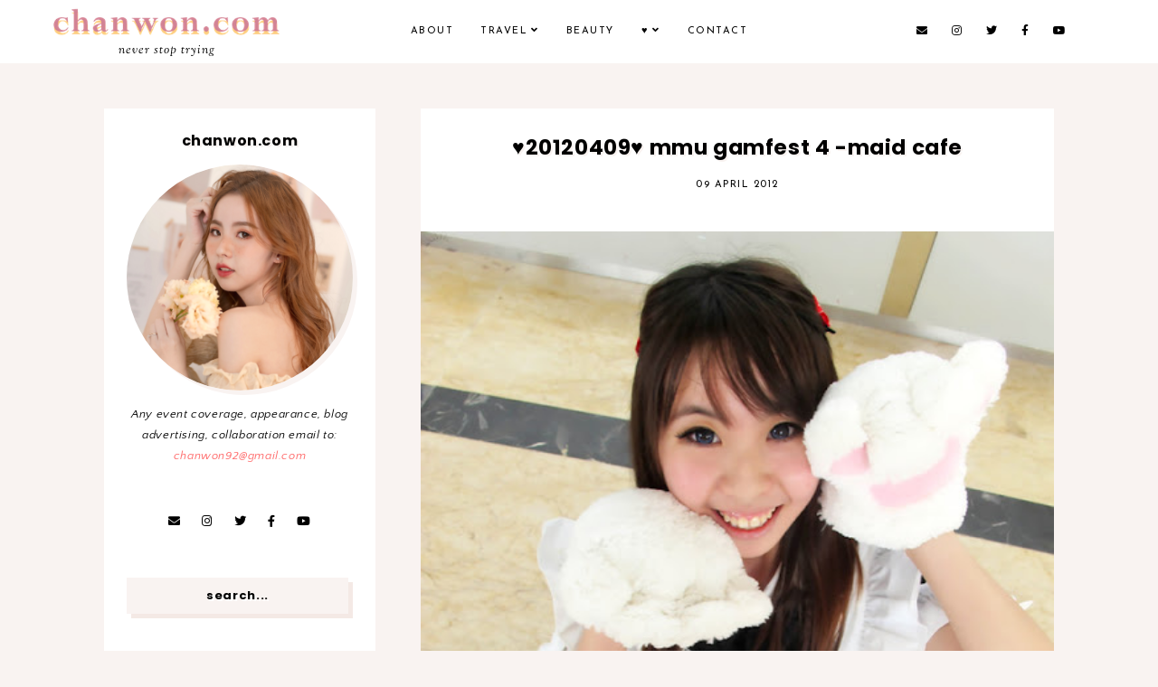

--- FILE ---
content_type: text/html; charset=UTF-8
request_url: https://www.chanwon.com/2012/04/20120409.html
body_size: 32858
content:
<!DOCTYPE html>
<html class='v2' dir='ltr' xmlns='http://www.w3.org/1999/xhtml' xmlns:b='http://www.google.com/2005/gml/b' xmlns:data='http://www.google.com/2005/gml/data' xmlns:expr='http://www.google.com/2005/gml/expr'>
<head>
<link href='https://www.blogger.com/static/v1/widgets/4128112664-css_bundle_v2.css' rel='stylesheet' type='text/css'/>
<script src='https://ajax.googleapis.com/ajax/libs/jquery/1.12.2/jquery.min.js' type='text/javascript'></script>
<!-- GOOGLE FONTS -->
<link href='https://fonts.googleapis.com/css?family=Playfair+Display:400,400italic|Poppins:700|Josefin+Sans:400,700|Sorts+Mill+Goudy:400,400italic|Quattrocento+Sans:400,400italic,700,700italic' rel='stylesheet' type='text/css'/>
<!-- GOOGLE FONTS -->
<link crossorigin='anonymous' href='https://use.fontawesome.com/releases/v5.8.2/css/all.css' integrity='sha384-oS3vJWv+0UjzBfQzYUhtDYW+Pj2yciDJxpsK1OYPAYjqT085Qq/1cq5FLXAZQ7Ay' rel='stylesheet'/>
<meta content='IE=EmulateIE7' http-equiv='X-UA-Compatible'/>
<meta content='width=device-width,initial-scale=1.0' name='viewport'/>
<meta content='width=device-width,initial-scale=1.0,minimum-scale=1.0,maximum-scale=1.0' name='viewport'/>
<meta content='text/html; charset=UTF-8' http-equiv='Content-Type'/>
<meta content='blogger' name='generator'/>
<link href='https://www.chanwon.com/favicon.ico' rel='icon' type='image/x-icon'/>
<link href='https://www.chanwon.com/2012/04/20120409.html' rel='canonical'/>
<link rel="alternate" type="application/atom+xml" title="Chanwon.com | Travel &amp; Beauty Blogger - Atom" href="https://www.chanwon.com/feeds/posts/default" />
<link rel="alternate" type="application/rss+xml" title="Chanwon.com | Travel &amp; Beauty Blogger - RSS" href="https://www.chanwon.com/feeds/posts/default?alt=rss" />
<link rel="service.post" type="application/atom+xml" title="Chanwon.com | Travel &amp; Beauty Blogger - Atom" href="https://www.blogger.com/feeds/3696402864189815103/posts/default" />

<link rel="alternate" type="application/atom+xml" title="Chanwon.com | Travel &amp; Beauty Blogger - Atom" href="https://www.chanwon.com/feeds/2535629837151694646/comments/default" />
<!--Can't find substitution for tag [blog.ieCssRetrofitLinks]-->
<link href='https://blogger.googleusercontent.com/img/b/R29vZ2xl/AVvXsEivgjG7ANW82xkGVlrXblniJbsWeIjKg7wVKYEVqz18duJRyB32jVWyGpT4s3gUNYG0jkMrFAM2CWamU4bN_aN16CHogZ5Zja9IDgB2an5GumRV02gGHVBZhPjp41QlTUZMJD6ZxeFSGnc/s640/small.jpg' rel='image_src'/>
<meta content='https://www.chanwon.com/2012/04/20120409.html' property='og:url'/>
<meta content='♥20120409♥ MMU GamFest 4 -Maid Cafe' property='og:title'/>
<meta content='Travel , Beauty Blog' property='og:description'/>
<meta content='https://blogger.googleusercontent.com/img/b/R29vZ2xl/AVvXsEivgjG7ANW82xkGVlrXblniJbsWeIjKg7wVKYEVqz18duJRyB32jVWyGpT4s3gUNYG0jkMrFAM2CWamU4bN_aN16CHogZ5Zja9IDgB2an5GumRV02gGHVBZhPjp41QlTUZMJD6ZxeFSGnc/w1200-h630-p-k-no-nu/small.jpg' property='og:image'/>
<title>&#9829;20120409&#9829; MMU GamFest 4 -Maid Cafe | Chanwon.com | Travel &amp; Beauty Blogger</title>
<link href='https://cdnjs.cloudflare.com/ajax/libs/slick-carousel/1.6.0/slick.css' rel='stylesheet' type='text/css'/>
<link href='https://cdnjs.cloudflare.com/ajax/libs/slick-carousel/1.6.0/slick-theme.css' rel='stylesheet' type='text/css'/>
<script>//<![CDATA[
$(document).ready(function(){
$('.slideshow').slick({
autoplay:true,
autoplaySpeed:1000,
fade:true,
dots:false,
arrows:false,
});
});
//]]></script>
<script>//<![CDATA[
$(document).ready(function(){
$('.slide-posts').slick({
autoplay:true,
autoplaySpeed:3000,
fade:false,
dots:false,
arrows:true,
centerMode:false,
slidesToShow:3,
slidesToScroll:1,
variableWidth:false,
prevArrow: '<button type="button" class="slick-nav slick-prev">prev</button>',
nextArrow: '<button type="button" class="slick-nav slick-next">next</button>',
responsive: [{
breakpoint: 850,
settings: {
slidesToShow:2,
}
},
{
breakpoint: 500,
settings: {
slidesToShow:1,
}
},]
});
});
//]]></script>
<script src='https://code.jquery.com/jquery-migrate-1.2.1.min.js' type='text/javascript'></script>
<script src='https://cdnjs.cloudflare.com/ajax/libs/slick-carousel/1.6.0/slick.min.js' type='text/javascript'></script>
<script>//<![CDATA[
function autoslide(e){document.write('<ul class="slide-posts">');for(var i=0;i<numposts;i++){var f=e.feed.entry[i];var g=f.title.$t;var j;if(i==e.feed.entry.length)break;for(var k=0;k<f.link.length;k++){if(f.link[k].rel=='replies'&&f.link[k].type=='text/html'){var l=f.link[k].title;var m=f.link[k].href}if(f.link[k].rel=='alternate'){j=f.link[k].href;break}}var n;try{n=f.media$thumbnail.url.replace(/\/s[0-9]+\-c/g,"/s"+h.ImageSize+"-c")}catch(error){s=f.content.$t;a=s.indexOf("<img");b=s.indexOf("src=\"",a);c=s.indexOf("\"",b+5);d=s.substr(b+5,c-b-5);if((a!=-1)&&(b!=-1)&&(c!=-1)&&(d!="")){n=d}else n='https://3.bp.blogspot.com/-542AOxuoSCw/VfiLKUxzniI/AAAAAAAACLc/QkQHLufdbAY/s1600/1.jpg'}var o=f.published.$t;var p=o.substring(0,4);var q=o.substring(5,7);var r=o.substring(8,10);var t=new Array();t[1]="January";t[2]="February";t[3]="March";t[4]="April";t[5]="May";t[6]="June";t[7]="July";t[8]="August";t[9]="September";t[10]="October";t[11]="November";t[12]="December";document.write('<li class="slide-post"><a href="'+j+'" target ="_top">');document.write('<div class="slide-thumb" style="background:url('+n+')"></div>');document.write('<div class="slide_info"><div class="slide__info"><div class="slide___info"><div class="slide____info"><div class="slide-title">'+g+'</div>');if(showpostdate==true){document.write('<div class="slide-date">'+r+' '+t[parseInt(q,10)]+', '+p+'</div>')}if("content"in f){var u=f.content.$t}else if("summary"in f){var u=f.summary.$t}else var u="";var v=/<\S[^>]*>/g;u=u.replace(v," ");if(showpostsummary==true){if(u.length<numchars){document.write('');document.write(u);document.write('')}else{document.write('<div class="slide-snippet">');u=u.substring(0,numchars);var w=u.lastIndexOf(" ");u=u.substring(0,w);document.write(u+'...');document.write('</div>')}}var x='';var y=0;document.write('');if(displaymore==true){if(y==1)x=x+'';x=x+'<div class="slide-button"><span>read</span></div>';y=1}document.write(x);document.write('</div></div></div></div></a></li>')}document.write('</ul>')}
//]]></script>
<script>//<![CDATA[
function featuredposts(e){document.write('<ul class="featured-posts">');for(var i=0;i<numposts;i++){var f=e.feed.entry[i];var g=f.title.$t;var j;if(i==e.feed.entry.length)break;for(var k=0;k<f.link.length;k++){if(f.link[k].rel=='replies'&&f.link[k].type=='text/html'){var l=f.link[k].title;var m=f.link[k].href}if(f.link[k].rel=='alternate'){j=f.link[k].href;break}}var n;try{n=f.media$thumbnail.url.replace(/\/s[0-9]+\-c/g,"/s"+h.ImageSize+"-c")}catch(error){s=f.content.$t;a=s.indexOf("<img");b=s.indexOf("src=\"",a);c=s.indexOf("\"",b+5);d=s.substr(b+5,c-b-5);if((a!=-1)&&(b!=-1)&&(c!=-1)&&(d!="")){n=d}else n='https://3.bp.blogspot.com/-542AOxuoSCw/VfiLKUxzniI/AAAAAAAACLc/QkQHLufdbAY/s1600/1.jpg'}var o=f.published.$t;var p=o.substring(0,4);var q=o.substring(5,7);var r=o.substring(8,10);var t=new Array();t[1]="January";t[2]="February";t[3]="March";t[4]="April";t[5]="May";t[6]="June";t[7]="July";t[8]="August";t[9]="September";t[10]="October";t[11]="November";t[12]="December";document.write('<li class="featured-post"><a href="'+j+'" target ="_top">');document.write('<div class="featured-thumb" style="background:url('+n+')"></div>');document.write('<div class="featured_info"><div class="featured__info"><div class="featured___info"><div class="featured____info"><div class="featured-title">'+g+'</div>');if(showpostdate==true){document.write('<div class="featured-date">'+r+' '+t[parseInt(q,10)]+', '+p+'</div>')}if("content"in f){var u=f.content.$t}else if("summary"in f){var u=f.summary.$t}else var u="";var v=/<\S[^>]*>/g;u=u.replace(v," ");if(showpostsummary==true){if(u.length<numchars){document.write('');document.write(u);document.write('')}else{document.write('<div class="featured-snippet">');u=u.substring(0,numchars);var w=u.lastIndexOf(" ");u=u.substring(0,w);document.write(u+'...');document.write('</div>')}}var x='';var y=0;document.write('');if(displaymore==true){if(y==1)x=x+'';x=x+'<div class="featured-button"><span>read</span></div>';y=1}document.write(x);document.write('</div></div></div></div></a></li>')}document.write('<div style="clear: both;"></div></ul>')}
//]]></script>
<style id='page-skin-1' type='text/css'><!--
/* Variable definitions
=======================
<Group description="Widths" selector="body">
<Variable name="content.width" description="Content Width" type="length" default="0" min="0" max="1500px"/>
<Variable name="sidebar.width" description="Sidebar Width" type="length" default="0" min="0" max="500px"/>
<Variable name="footer.width" description="Footer Width" type="length" default="0" min="0" max="1500px"/>
<Variable name="blog.width" description="Blog Pages Width" type="length" default="0" min="0" max="1500px"/>
<Variable name="category.width" description="Category/Label Pages Width" type="length" default="0" min="0" max="1500px"/>
</Group>
<Group description="Body" selector="body">
<Variable name="body.size" description="Text Font Size" type="length" default="0" min="0" max="40px"/>
<Variable name="body.color" description="Text Color" type="color" default="#000000"/>
<Variable name="body.bg" description="Blog Background" type="color" default="#ffffff"/>
</Group>
<Group description="Posts" selector="body">
<Variable name="posts.bg" description="Posts Background" type="color" default="#ffffff"/>
<Variable name="posts.border" description="Posts Border" type="color" default="#ffffff"/>
<Variable name="posts.border.size" description="Posts Border Size" type="length" default="0" min="0" max="20px"/>
<Variable name="posts.padding" description="Posts Padding" type="length" default="0" min="0" max="200px"/>
<Variable name="post.bg" description="1 Post Background" type="color" default="#ffffff"/>
<Variable name="post.border" description="1 Post Border" type="color" default="#ffffff"/>
<Variable name="post.border.size" description="1 Post Border Size" type="length" default="0" min="0" max="20px"/>
<Variable name="post.padding" description="1 Post Padding" type="length" default="0" min="0" max="200px"/>
</Group>
<Group description="Sidebar" selector="body">
<Variable name="sidebar.bg" description="Sidebar Background" type="color" default="#ffffff"/>
<Variable name="sidebar.border" description="Sidebar Border" type="color" default="#ffffff"/>
<Variable name="sidebar.border.size" description="Sidebar Border Size" type="length" default="0" min="0" max="20px"/>
<Variable name="sidebar.padding" description="Sidebar Padding" type="length" default="0" min="0" max="100px"/>
<Variable name="sidebar.widgets.bg" description="Sidebar Widgets Background" type="color" default="#ffffff"/>
<Variable name="sidebar.widgets.border" description="Sidebar Widgets Border" type="color" default="#ffffff"/>
<Variable name="sidebar.widgets.border.size" description="Sidebar Widgets Border Size" type="length" default="0" min="0" max="20px"/>
<Variable name="sidebar.widgets.padding" description="Sidebar Widgets Padding" type="length" default="0" min="0" max="100px"/>
</Group>
<Group description="Footers" selector="body">
<Variable name="footer.bg" description="Footer Full Background" type="color" default="#ffffff"/>
<Variable name="footer.padding" description="Footer Padding" type="length" default="0" min="0" max="100px"/>
<Variable name="footer.widgets.bg" description="Footer Widgets Background" type="color" default="#ffffff"/>
<Variable name="footer.widgets.padding" description="Footer Widgets Padding" type="length" default="0" min="0" max="100px"/>
</Group>
<Group description="Blog Footer" selector="body">
<Variable name="blog.footer.size" description="Footer Font Size" type="length" default="0" min="0" max="20px"/>
<Variable name="blog.footer.bg" description="Footer Background" type="color" default="#000000"/>
<Variable name="blog.footer.color" description="Footer Color" type="color" default="#000000"/>
<Variable name="blog.footer.shadow" description="Footer Shadow" type="color" default="#ffffff"/>
<Variable name="blog.footer.link" description="Footer Link Color" type="color" default="#000000"/>
<Variable name="blog.footer.link.hover" description="Footer Link Color Hover" type="color" default="#efdfd9"/>
</Group>
<Group description="Links" selector="body">
<Variable name="link.color" description="Links Color" type="color" default="#96a0bc"/>
<Variable name="link.color.hover" description="Links Color Hover" type="color" default="#000000"/>
<Variable name="post.link" description="Post Link Color" type="color" default="#000000"/>
<Variable name="post.link.hover" description="Post Link Color Hover" type="color" default="#000000"/>
<Variable name="post.link.bg" description="Post Link Background" type="color" default="#f7e2e1"/>
<Variable name="post.link.bg.hover" description="Post Link Background Hover" type="color" default="#f7e2e1"/>
</Group>
<Group description="Selection and Scrollbar" selector="body">
<Variable name="selection.color" description="Selection Color" type="color" default="#ffffff"/>
<Variable name="selection.bg" description="Selection Background" type="color" default="#000000"/>
<Variable name="scrollbar.bg" description="Scrollbar Background" type="color" default="#ffffff"/>
<Variable name="scrollbar.thumb" description="Scrollbar Thumb Color" type="color" default="#000000"/>
<Variable name="scrollbar.thumb.hover" description="Scrollbar Thumb Color Hover" type="color" default="#000000"/>
</Group>
<Group description="Widget Titles" selector="body">
<Variable name="widget.title.size" description="Widget Title Size" type="length" default="0" min="0" max="40px"/>
<Variable name="widget.title.color" description="Widget Title Color" type="color" default="#000000"/>
<Variable name="widget.title.shadow" description="Widget Title Shadow" type="color" default="#f9f3f1"/>
<Variable name="widget.title.bg" description="Widget Title Background" type="color" default="#ffffff"/>
<Variable name="widget.title.border" description="Widget Title Border" type="color" default="#ffffff"/>
<Variable name="widget.title.border.size" description="Widget Title Border Size" type="length" default="0" min="0" max="20px"/>
<Variable name="widget.title.padding.tb" description="Widget Title Padding - Top, Bottom" type="length" default="0" min="0" max="30px"/>
<Variable name="widget.title.padding.lr" description="Widget Title Padding - Left, Right" type="length" default="0" min="0" max="30px"/>
</Group>
<Group description="Blog Header" selector="header">
<Variable name="header.img.width" description="Header Image Width - Mobile" type="length" default="0" min="0" max="2000px"/>
<Variable name="header.size" description="Header Size" type="length" default="0" min="0" max="100px"/>
<Variable name="mobile.header.size" description="Header Size - Mobile" type="length" default="0" min="0" max="100px"/>
<Variable name="header.color" description="Header Color" type="color" default="#000000"/>
<Variable name="header.color.hover" description="Header Color Hover" type="color" default="#000000"/>
<Variable name="header.shadow" description="Header Shadow" type="color" default="#f9f3f1"/>
<Variable name="description.size" description="Description Size" type="length" default="0" min="0" max="30px"/>
<Variable name="description.color" description="Description Color" type="color" default="#000000"/>
</Group>
<Group description="Menu" selector="menu">
<Variable name="menu.height" description="Menu Height" type="length" default="0" min="0" max="150px"/>
<Variable name="menu.size" description="Menu Font Size" type="length" default="0" min="0" max="20px"/>
<Variable name="menu.color" description="Menu Color" type="color" default="#000000"/>
<Variable name="menu.color.hover" description="Menu Color Hover" type="color" default="#999999"/>
<Variable name="menu.bg" description="Menu Background" type="color" default="#f6f6f6"/>
<Variable name="menu.border.size" description="Menu Border Size" type="length" default="0" min="0" max="10px"/>
<Variable name="menu.border" description="Menu Border" type="color" default="#f6f6f6"/>
</Group>
<Group description="Sub Menu" selector="menu">
<Variable name="sub.menu.color" description="Menu Color" type="color" default="#000000"/>
<Variable name="sub.menu.color.hover" description="Menu Color Hover" type="color" default="#999999"/>
<Variable name="sub.menu.bg" description="Menu Background" type="color" default="#ffffff"/>
<Variable name="sub.menu.bg.hover" description="Menu Background Hover" type="color" default="#ffffff"/>
<Variable name="sub.menu.border.size" description="Menu Border Size" type="length" default="0" min="0" max="10px"/>
<Variable name="sub.menu.border" description="Menu Border" type="color" default="#f6f6f6"/>
<Variable name="sub.menu.border.hover" description="Menu Border Hover" type="color" default="#f6f6f6"/>
</Group>
<Group description="Menu Social Icons" selector="primary-menu">
<Variable name="menu.social.size" description="Social Icons Size" type="length" default="0" min="0" max="150px"/>
<Variable name="menu.social" description="Social Icons Color" type="color" default="#000000"/>
<Variable name="menu.social.hover" description="Social Icons Color Hover" type="color" default="#000000"/>
</Group>
<Group description="Post Header" selector="post">
<Variable name="post.title.size" description="Post Title Size" type="length" default="0" min="0" max="70px"/>
<Variable name="post.title.color" description="Post Title Color" type="color" default="#000000"/>
<Variable name="post.title.color.hover" description="Post Title Color Hover" type="color" default="#000000"/>
<Variable name="post.title.shadow" description="Post Title Shadow" type="color" default="#f9f3f1"/>
<Variable name="post.date.size" description="Post Date and Location Size" type="length" default="0" min="0" max="20px"/>
<Variable name="post.date.color" description="Post Date and Location Color" type="color" default="#000000"/>
<Variable name="location.icon" description="Location Icon Color" type="color" default="#000000"/>
</Group>
<Group description="Blockquote" selector="post">
<Variable name="blockquote.size" description="Blockquote Font Size" type="length" default="0" min="0" max="60px"/>
<Variable name="blockquote.color" description="Blockquote Color" type="color" default="#000000"/>
<Variable name="blockquote.bg" description="Blockquote Background" type="color" default="#f2f2f2"/>
<Variable name="blockquote.shadow" description="Blockquote Box Shadow" type="color" default="#f9f3f1"/>
<Variable name="blockquote.border" description="Blockquote Border" type="color" default="#f2f2f2"/>
<Variable name="blockquote.border.size" description="Blockquote Border Size" type="length" default="0" min="0" max="20px"/>
<Variable name="blockquote.padding.tb" description="Blockquote Padding - Top, Bottom" type="length" default="0" min="0" max="40px"/>
<Variable name="blockquote.padding.lr" description="Blockquote Padding - Left, Right" type="length" default="0" min="0" max="40px"/>
</Group>
<Group description="Post Footer" selector="post">
<Variable name="post.footer.border" description="Post Footer Border" type="color" default="#f9f3f1"/>
<Variable name="post.footer.border.size" description="Post Footer Border Size" type="length" default="0" min="0" max="20px"/>
<Variable name="post.footer.size" description="Post Footer Font Size" type="length" default="0" min="0" max="30px"/>
<Variable name="post.footer.color" description="Post Footer Color" type="color" default="#999999"/>
<Variable name="post.footer.shadow" description="Post Footer Shadow" type="color" default="#f9f3f1"/>
<Variable name="post.footer.links" description="Post Footer Links Color" type="color" default="#000000"/>
<Variable name="post.footer.links.hover" description="Post Footer Links Color Hover" type="color" default="#efdfd9"/>
<Variable name="post.share.size" description="Share Icons Size" type="length" default="0" min="0" max="20px"/>
<Variable name="post.share.color" description="Share Icons Color" type="color" default="#000000"/>
<Variable name="post.share.color.hover" description="Share Icons Color Hover" type="color" default="#efdfd9"/>
</Group>
<Group description="Read Button and Image Background" selector="post">
<Variable name="post.img.shadow" description="Post Image Shadow" type="color" default="#f9f3f1"/>
<Variable name="jl.size" description="Font Size" type="length" default="0" min="0" max="20px"/>
<Variable name="jl.color" description="Button Color" type="color" default="#000000"/>
<Variable name="jl.color.hover" description="Button Color Hover" type="color" default="#000000"/>
<Variable name="jl.border" description="Button Border" type="color" default="#000000"/>
<Variable name="jl.border.size" description="Button Border Size" type="length" default="0" min="0" max="20px"/>
<Variable name="jl.shadow" description="Button Shadow" type="color" default="#000000"/>
<Variable name="jl.bg" description="Button Background" type="color" default="#ffffff"/>
<Variable name="jl.bg.hover" description="Button Background Hover" type="color" default="#f9f3f1"/>
</Group>
<Group description="Related Posts" selector="main">
<Variable name="related.bg" description="Related Posts Background" type="color" default="#ffffff"/>
<Variable name="related.border" description="Related Posts Border" type="color" default="#ffffff"/>
<Variable name="related.border.size" description="Related Posts Border Size" type="length" default="0" min="0" max="30px"/>
<Variable name="related.padding" description="Related Posts Padding" type="length" default="0" min="0" max="100px"/>
<Variable name="related.thumb.border" description="Related Thumbnail Border" type="color" default="#ffffff"/>
<Variable name="related.thumb.border.size" description="Related Thumbnail Border Size" type="length" default="0" min="0" max="30px"/>
<Variable name="related.h2.color" description="Related Posts Heading Color" type="color" default="#000000"/>
<Variable name="related.h2.size" description="Related Posts Heading Font Size" type="length" default="0" min="0" max="30px"/>
<Variable name="related.h2.shadow" description="Related Posts Heading Shadow" type="color" default="#f9f3f1"/>
<Variable name="related.title.color" description="Related Posts Title Color" type="color" default="#ffffff"/>
<Variable name="related.title.shadow" description="Related Posts Title Shadow" type="color" default="#f9f3f1"/>
<Variable name="related.title.size" description="Related Posts Title Font Size" type="length" default="0" min="0" max="30px"/>
</Group>
<Group description="Post Comments" selector="main">
<Variable name="comments.h2.color" description="Comments Heading Color" type="color" default="#000000"/>
<Variable name="comments.h2.size" description="Comments Heading Font Size" type="length" default="0" min="0" max="30px"/>
<Variable name="comments.h2.shadow" description="Comments Heading Shadow" type="color" default="#f9f3f1"/>
<Variable name="comments.bg" description="Comments Background" type="color" default="#ffffff"/>
<Variable name="comments.padding" description="Comments Padding" type="length" default="0" min="0" max="100px"/>
<Variable name="comments.border" description="Comments Border" type="color" default="#f3f0eb"/>
<Variable name="comments.name.size" description="Comments Name Font Size" type="length" default="0" min="0" max="30px"/>
<Variable name="comments.name.shadow" description="Comments Name Shadow" type="color" default="#f4e9e5"/>
<Variable name="comments.date.size" description="Comments Date Font Size" type="length" default="0" min="0" max="30px"/>
<Variable name="comments.links.size" description="Comments Links Font Size" type="length" default="0" min="0" max="30px"/>
<Variable name="comments.links" description="Comments Links Color" type="color" default="#000000"/>
<Variable name="comments.links.hover" description="Comments Links Color Hover" type="color" default="#efdfd9"/>
<Variable name="comments.links.shadow" description="Comments Links Shadow" type="color" default="#f4e9e5"/>
</Group>
<Group description="Category Pages Text" selector="post">
<Variable name="category.title.size" description="Category Font Size" type="length" default="0" min="0" max="40px"/>
<Variable name="category.title.color" description="Category Color" type="color" default="#000000"/>
<Variable name="category.title.shadow" description="Category Shadow" type="color" default="#ffffff"/>
<Variable name="status.size" description="All Posts Font Size" type="length" default="0" min="0" max="40px"/>
<Variable name="status.link" description="All Posts Link Color" type="color" default="#000000"/>
<Variable name="status.link.hover" description="All Posts Link Color Hover" type="color" default="#000000"/>
<Variable name="status.link.shadow" description="All Posts Link Shadow" type="color" default="#fbefee"/>
</Group>
<Group description="Category Pages - Post Title and Thumbnail Shadow" selector="post">
<Variable name="cats.title.size" description="Category Title Size" type="length" default="0" min="0" max="50px"/>
<Variable name="cats.title.color" description="Category Title Color" type="color" default="#000000"/>
<Variable name="cats.title.color.hover" description="Category Title Color Hover" type="color" default="#000000"/>
<Variable name="cats.title.shadow" description="Category Title Shadow" type="color" default="#f4e9e5"/>
<Variable name="cats.thumb.shadow" description="Category Thumbnail Shadow" type="color" default="#f4e9e5"/>
</Group>
<Group description="Blog Pager" selector="body">
<Variable name="home.link.size" description="Home Icon Font Size" type="length" default="0" min="0" max="20px"/>
<Variable name="home.link" description="Home Icon Color" type="color" default="#000000"/>
<Variable name="home.link.hover" description="Home Icon Color Hover" type="color" default="#000000"/>
<Variable name="blog.pager.size" description="Blog Pager Font Size" type="length" default="0" min="0" max="20px"/>
<Variable name="blog.pager.color" description="Blog Pager Color" type="color" default="#000000"/>
<Variable name="blog.pager.color.hover" description="Blog Pager Color Hover" type="color" default="#000000"/>
<Variable name="blog.pager.shadow" description="Blog Pager Shadow" type="color" default="#f9f3f1"/>
</Group>
<Group description="Author Profile - Sidebar" selector="sidebar">
<Variable name="profile.img.shadow" description="Image Shadow" type="color" default="#fbefee"/>
</Group>
<Group description="Social Icons - Sidebar" selector="sidebar">
<Variable name="sidebar.social.size" description="Social Icons Size" type="length" default="0" min="0" max="20px"/>
<Variable name="sidebar.social.color" description="Social Icons Color" type="color" default="#000000"/>
<Variable name="sidebar.social.color.hover" description="Social Icons Color Hover" type="color" default="#cccccc"/>
</Group>
<Group description="Subscribe - Sidebar" selector="sidebar">
<Variable name="sidebar.sub.h2.size" description="Widget Title Size" type="length" default="0" min="0" max="30px"/>
<Variable name="sidebar.sub.h2.color" description="Widget Title Color" type="color" default="#000000"/>
<Variable name="sidebar.sub.h3.size" description="Widget Tagline Size" type="length" default="0" min="0" max="30px"/>
<Variable name="sidebar.sub.h3.color" description="Widget Tagline Color" type="color" default="#000000"/>
<Variable name="sidebar.sub.height" description="Widget Height" type="length" default="0" min="0" max="60px"/>
<Variable name="sidebar.sub.border" description="Widget Border" type="color" default="#f9f3f1"/>
<Variable name="sidebar.sub.border.size" description="Widget Border Size" type="length" default="0" min="0" max="10px"/>
<Variable name="sidebar.sub.field.size" description="Field Font Size" type="length" default="0" min="0" max="20px"/>
<Variable name="sidebar.sub.field.color" description="Field Text Color" type="color" default="#000000"/>
<Variable name="sidebar.sub.field.shadow" description="Field Text Shadow" type="color" default="#ffffff"/>
<Variable name="sidebar.sub.field.bg" description="Field Background" type="color" default="#f9f3f1"/>
<Variable name="sidebar.sub.submit.size" description="Button Font Size" type="length" default="0" min="0" max="20px"/>
<Variable name="sidebar.sub.submit.color" description="Button Color" type="color" default="#000000"/>
<Variable name="sidebar.sub.submit.color.hover" description="Button Color Hover" type="color" default="#000000"/>
<Variable name="sidebar.sub.submit.bg" description="Button Background" type="color" default="#000000"/>
<Variable name="sidebar.sub.submit.bg.hover" description="Button Background Hover" type="color" default="#f9f3f1"/>
<Variable name="sidebar.sub.shadow" description="Widget Shadow" type="color" default="#f4e9e5"/>
</Group>
<Group description="Popular Posts" selector="sidebar">
<Variable name="item.border" description="Popular Post Border" type="color" default="#f9f3f1"/>
<Variable name="item.thumb.shadow" description="Popular Post Shadow" type="color" default="#f9f3f1"/>
<Variable name="item.bg" description="Popular Post Background" type="color" default="#ffffff"/>
<Variable name="item.title.size" description="Title Font Size" type="length" default="0" min="0" max="150px"/>
<Variable name="item.title.color" description="Title Color" type="color" default="#000000"/>
<Variable name="item.title.color.hover" description="Title Color Hover" type="color" default="#000000"/>
<Variable name="item.title.shadow" description="Title Shadow" type="color" default="#f9f3f1"/>
</Group>
<Group description="Search Box - Sidebar" selector="sidebar">
<Variable name="search.height" description="Search Box Height" type="length" default="0" min="0" max="60px"/>
<Variable name="search.size" description="Search Font Size" type="length" default="0" min="0" max="150px"/>
<Variable name="search.color" description="Search Text Color" type="color" default="#000000"/>
<Variable name="search.text.shadow" description="Search Text Shadow" type="color" default="#ffffff"/>
<Variable name="search.bg" description="Search Background" type="color" default="#f9f3f1"/>
<Variable name="search.shadow" description="Search Shadow" type="color" default="#f4e9e5"/>
</Group>
<Group description="Featured Post - Sidebar" selector="sidebar">
<Variable name="fp.thumb.shadow" description="Thumbnail Shadow" type="color" default="#000000"/>
<Variable name="fp.size" description="Title Font Size" type="length" default="0" min="0" max="50px"/>
<Variable name="fp.title.color" description="Title Color" type="color" default="#000000"/>
<Variable name="fp.title.color.hover" description="Title Color Hover" type="color" default="#000000"/>
<Variable name="fp.title.shadow" description="Title Shadow" type="color" default="#000000"/>
<Variable name="fp.text.size" description="Text Font Size" type="length" default="0" min="0" max="50px"/>
<Variable name="fp.text.color" description="Text Color" type="color" default="#000000"/>
</Group>
<Group description="Archive" selector="sidebar">
<Variable name="archive.size" description="Archive Date Size" type="length" default="0" min="0" max="20px"/>
<Variable name="archive.title.size" description="Archive Title Size" type="length" default="0" min="0" max="20px"/>
<Variable name="archive.color" description="Archive Link Color" type="color" default="#000000"/>
<Variable name="archive.color.hover" description="Archive Link Color Hover" type="color" default="#efdfd9"/>
<Variable name="archive.shadow" description="Archive Text Shadow" type="color" default="#f9f3f1"/>
<Variable name="archive.arrow.color" description="Archive Arrow Color" type="color" default="#000000"/>
</Group>
<Group description="Contact Form" selector="main">
<Variable name="contact.bg" description="Contact Form Background" type="color" default="#f9f3f1"/>
<Variable name="contact.shadow" description="Contact Form Shadow" type="color" default="#f4e9e5"/>
<Variable name="contact.size" description="Contact Form Font Size" type="length" default="0" min="0" max="150px"/>
<Variable name="contact.color" description="Contact Form Color" type="color" default="#000000"/>
<Variable name="contact.text.shadow" description="Contact Form Text Shadow" type="color" default="#ffffff"/>
<Variable name="contact.border" description="Contact Form Fields Border" type="color" default="#f4e9e5"/>
<Variable name="contact.background" description="Contact Form Fields Background" type="color" default="#ffffff"/>
<Variable name="contact.send.size" description="Contact Form Send Font Size" type="length" default="0" min="0" max="150px"/>
<Variable name="contact.send.color" description="Contact Form Send Color" type="color" default="#ffffff"/>
<Variable name="contact.send.color.hover" description="Contact Form Send Color Hover" type="color" default="#ffffff"/>
<Variable name="contact.send.shadow" description="Contact Form Send Shadow" type="color" default="#ffffff"/>
</Group>
<Group description="Labels - Sidebar, Footer" selector="main">
<Variable name="labels.size" description="Labels Font Size" type="length" default="0" min="0" max="40px"/>
<Variable name="labels.color" description="Labels Link Color" type="color" default="#000000"/>
<Variable name="labels.color.hover" description="Labels Link Color Hover" type="color" default="#000000"/>
</Group>
<Group description="Instagram" selector="body">
<Variable name="instagram.h2.color" description="Instagram Title Color" type="color" default="#000000"/>
<Variable name="instagram.h2.shadow" description="Instagram Title Shadow" type="color" default="#f9f3f1"/>
<Variable name="instagram.h2.text" description="Instagram Text Color" type="color" default="#000000"/>
<Variable name="instagram.h2.link" description="Instagram Link Color" type="color" default="#000000"/>
<Variable name="instagram.h2.link.hover" description="Instagram Link Color Hover" type="color" default="#ebaea9"/>
<Variable name="instagram.bg1" description="Instagram Background 1" type="color" default="#fbefee"/>
<Variable name="instagram.bg2" description="Instagram Background 2" type="color" default="#ffffff"/>
</Group>
<Group description="Home Width" selector="body">
<Variable name="home.small.width" description="Home Width - Small" type="length" default="0" min="0" max="1500px"/>
<Variable name="home.widget.bg" description="Home Widget Background" type="color" default="#ffffff"/>
<Variable name="home.widget.padding" description="Home Widget Padding" type="length" default="0" min="0" max="300px"/>
</Group>
<Group description="Home Widget Titles" selector="body">
<Variable name="home.widget.title.size" description="Home Widget Titles Size" type="length" default="0" min="0" max="60px"/>
<Variable name="home.widget.title.color" description="Home Widget Titles Color" type="color" default="#000000"/>
<Variable name="home.widget.title.shadow" description="Home Widget Titles Shadow" type="color" default="#f9f3f1"/>
</Group>
<Group description="2 Columns - Home Page" selector="body">
<Variable name="home.col2.width" description="Home 2 Columns Width" type="length" default="0" min="0" max="1500px"/>
</Group>
<Group description="3 Columns - Home Page" selector="body">
<Variable name="home.col3.width" description="Home 3 Columns Width" type="length" default="0" min="0" max="1500px"/>
</Group>
<Group description="4 Columns - Home Page" selector="body">
<Variable name="home.col4.width" description="Home 4 Columns Width" type="length" default="0" min="0" max="1500px"/>
</Group>
<Group description="Slider - Home Page" selector="home-wrap">
<Variable name="slider.thumb.shadow" description="Slider Thumbnail Shadow" type="color" default="#000000"/>
<Variable name="slider.title.color" description="Slider Title Color" type="color" default="#ffffff"/>
<Variable name="slider.title.shadow" description="Slider Title Shadow" type="color" default="#fed9d8"/>
<Variable name="slider.title.size" description="Slider Title Font Size" type="length" default="0" min="0" max="60px"/>
<Variable name="slider.date.color" description="Slider Date Color" type="color" default="#ffffff"/>
<Variable name="slider.date.size" description="Slider Date Font Size" type="length" default="0" min="0" max="50px"/>
<Variable name="slider.snippet.color" description="Slider Snippet Color" type="color" default="#ffffff"/>
<Variable name="slider.snippet.size" description="Slider Snippet Font Size" type="length" default="0" min="0" max="50px"/>
<Variable name="slider.button.shadow" description="Slider Button Shadow" type="color" default="#000000"/>
<Variable name="slider.button.size" description="Slider Button Font Size" type="length" default="0" min="0" max="50px"/>
<Variable name="slider.button.color" description="Slider Button Color" type="color" default="#ffffff"/>
<Variable name="slider.button.color.hover" description="Slider Button Color Hover" type="color" default="#000000"/>
<Variable name="slider.button.bg" description="Slider Button Background" type="color" default="#ffffff"/>
<Variable name="slider.button.bg.hover" description="Slider Button Background Hover" type="color" default="#000000"/>
<Variable name="slider.button.border" description="Slider Button Border" type="color" default="#ffffff"/>
<Variable name="slider.button.border.size" description="Slider Button Border Size" type="length" default="0" min="0" max="20px"/>
<Variable name="slider.nav.size" description="Slider Nav Font Size" type="length" default="0" min="0" max="50px"/>
<Variable name="slider.nav.color" description="Slider Nav Color" type="color" default="#000000"/>
<Variable name="slider.nav.color.hover" description="Slider Nav Color Hover" type="color" default="#000000"/>
<Variable name="slider.nav.shadow" description="Slider Nav Shadow" type="color" default="#fed9d8"/>
</Group>
<Group description="Author Profile - Home Page" selector="home-wrap">
<Variable name="author.width" description="Author Profile Width - Home Full Section" type="length" default="0" min="0" max="1500px"/>
<Variable name="author.bg.small" description="Author Profile Background - Small" type="color" default="#ffffff"/>
<Variable name="author.padding" description="Author Profile Padding - Small" type="length" default="0" min="0" max="100px"/>
<Variable name="author.bg" description="Author Profile Background - Full" type="color" default="#ffffff"/>
<Variable name="author.padding.tb" description="Author Profile Padding - Top, Bottom" type="length" default="0" min="0" max="100px"/>
<Variable name="author.padding.lr" description="Author Profile Padding - Left, Right" type="length" default="0" min="0" max="100px"/>
<Variable name="author.img.shadow" description="Author Image Shadow" type="color" default="#ffffff"/>
<Variable name="author.info.bg" description="Author Info Background" type="color" default="#ffffff"/>
<Variable name="author.title.color" description="Author Title Color" type="color" default="#ffffff"/>
<Variable name="author.title.shadow" description="Author Title Shadow" type="color" default="#ffffff"/>
<Variable name="author.title.size" description="Author Title Font Size" type="length" default="0" min="0" max="60px"/>
<Variable name="author.caption.color" description="Author Caption Color" type="color" default="#ffffff"/>
<Variable name="author.caption.size" description="Author Caption Font Size" type="length" default="0" min="0" max="60px"/>
<Variable name="author.button.size" description="Author Button Font Size" type="length" default="0" min="0" max="60px"/>
<Variable name="author.button.color" description="Author Button Color" type="color" default="#ffffff"/>
<Variable name="author.button.color.hover" description="Author Button Color Hover" type="color" default="#000000"/>
<Variable name="author.button.shadow" description="Author Button Shadow" type="color" default="#ffffff"/>
</Group>
<Group description="Featured Posts - Home Page" selector="home-wrap">
<Variable name="featured.thumb.shadow" description="Featured Thumbnail Shadow" type="color" default="#000000"/>
<Variable name="featured.title.color" description="Featured Title Color" type="color" default="#ffffff"/>
<Variable name="featured.title.shadow" description="Featured Title Shadow" type="color" default="#000000"/>
<Variable name="featured.title.size" description="Featured Title Font Size" type="length" default="0" min="0" max="60px"/>
<Variable name="featured.date.color" description="Featured Date Color" type="color" default="#ffffff"/>
<Variable name="featured.date.size" description="Featured Date Font Size" type="length" default="0" min="0" max="50px"/>
<Variable name="featured.snippet.color" description="Featured Snippet Color" type="color" default="#ffffff"/>
<Variable name="featured.snippet.size" description="Featured Snippet Font Size" type="length" default="0" min="0" max="50px"/>
<Variable name="featured.button.color" description="Featured Button Color" type="color" default="#ffffff"/>
<Variable name="featured.button.size" description="Featured Button Font Size" type="length" default="0" min="0" max="50px"/>
<Variable name="featured.button.color.hover" description="Featured Button Color Hover" type="color" default="#000000"/>
<Variable name="featured.button.border" description="Featured Button Border" type="color" default="#000000"/>
<Variable name="featured.button.border.size" description="Featured Button Border Size" type="length" default="0" min="0" max="20px"/>
<Variable name="featured.button.bg" description="Featured Button Background" type="color" default="#e6dfe4"/>
<Variable name="featured.button.bg.hover" description="Featured Button Background Hover" type="color" default="#e6dfe4"/>
<Variable name="featured.button.shadow" description="Featured Button Shadow" type="color" default="#000000"/>
</Group>
*/
/*-----------------------------------------------
CSS Reset
----------------------------------------------- */
html, body, div, span, applet, object, iframe, h1, h2, h3, h4, h5, h6, p, blockquote, pre, a, abbr, acronym, address, big, cite, code, del, dfn, em, img, ins, kbd, q, s, samp, small, strike, strong, sub, sup, tt, var, b, u, i, center, dl, dt, dd, ol, ul, li, fieldset, form, label, legend, table, caption, tbody, tfoot, thead, tr, th, td, article, aside, canvas, details, embed, figure, figcaption, footer, header, hgroup, menu, nav, output, ruby, section, summary, time, mark, audio, video, .section, .widget{margin:0;padding:0; border:0;vertical-align:baseline;}
table{border-collapse:collapse;border-spacing:0;}
input,textarea{outline:0;-webkit-appearance:none;-webkit-border-radius:0;}
.section,.widget{padding:0;margin:0;}
.menu-wrap h2,.blog-feeds,.post-feeds,.status-msg-hidden,.item-snippet,#Attribution1,#Navbar1,.widget-item-control{display:none!important;}
/*-----------------------------------------------
1. Content
-----------------------------------------------*/
body {
color: #000000;
background: #f9f3f1;
font-family: 'Quattrocento Sans', sans-serif;
font-weight: 400;
font-size: 13px;
letter-spacing: 0.6px;
}
.post-body,
.widget-content {
line-height: 1.8;
text-align: justify;
position: relative;
}
a:link,
a:visited {
color: #dab6aa;
text-decoration: none;
-webkit-transition: all 0.5s ease;
-moz-transition: all 0.5s ease;
-ms-transition: all 0.5s ease;
-o-transition: all 0.5s ease;
transition: all 0.5s ease;
}
a:hover {
color: #000000;
text-decoration: none;
}
.post-body a,
.post-body a:visited {
color: #000000;
background-image: linear-gradient(to bottom, transparent 0, #efdfd9 0) !important;
background-position: 0 .7em !important;
background-repeat: no-repeat;
}
.post-body a:hover {
color: #000000;
background-image: linear-gradient(to bottom, transparent 0, #efdfd9 0) !important;
background-position: 0px !important;
}
.post-body a.img-link,
.post-body a.img-link:visited,
.post-body a.img-link:hover,
.separator a,
.separator a:visited,
.separator a:hover {
border: 0 !important;
padding: 0 !important;
background: transparent !important;
background-position: 0 !important;
}
.post-body img,
.post-body a img,
.post-thumb img,
.post-thumb a img {
width: calc(100% + 25px + 25px);
height: auto;
margin: 0 0 0 -25px;
}
.separator a {
margin-left: 0 !important;
margin-right: 0 !important;
}
.sidebar-wrap img,
.footer-wrap img {
max-width: 100%;
height: auto;
}
.widget .post-body ol {
padding: 0 2.5em;
margin: .5em 0;
line-height: 1.6;
}
::-moz-selection {
color: #ffffff;
background: #000000;
}
::selection {
color: #ffffff;
background: #000000;
}
::-webkit-scrollbar {
width: 10px;
}
::-webkit-scrollbar-track {
background: #f9f3f1;
}
::-webkit-scrollbar-thumb,
::-webkit-scrollbar-thumb:window-inactive {
background: #ffffff;
}
::-webkit-scrollbar-thumb:hover {
background: #ffffff;
}
.video_outer_wrap {
width: 100%;
max-width: 100%;
margin: 0 auto;
}
.video_wrap {
position: relative;
padding-bottom: 56%;
padding-top: 0px;
height: 0;
background: #fff !important;
}
.video_wrap iframe,
.video_wrap object,
.video_wrap embed {
position: absolute;
top: 0;
width: 100%;
height: 100%;
}
#blog-pager {
font-family: 'Poppins', sans-serif;
font-weight: 700;
font-size: 23px;
text-shadow: 2px 2px #ffffff;
text-transform: lowercase;
margin: 0 0 50px !important;
}
#blog-pager a,
#blog-pager a:visited {
color: #000000;
display: inline-block;
}
#blog-pager a:hover {
color: #efdfd9;
}
#blog-pager a.home-link,
#blog-pager a.home-link:visited {
color: #000000 !important;
font-size: 13px;
background: none !important;
border: 0 !important;
padding: 0 !important;
text-shadow: 2px 2px #ffffff;
}
#blog-pager a.home-link:hover {
color: #f7e2e1 !important;
}
/*-----------------------------------------------
2. Blog Widths
----------------------------------------------- */
.content-wrapper {
width: 1050px;
margin: 0 auto;
}
.content-wrapper.index {
width: 900px;
margin: 0 auto;
}
.content-wrapper.category {
width: 900px !important;
margin: 0 auto;
}
.main-wrap {
width: calc(1050px - 300px - 50px);
margin: 0;
padding: 0;
}
.sidebar-wrap {
width: 300px;
margin: 0 0 50px;
padding: 0;
}
@media screen and (max-width: 1100px) {
.content-wrapper {
width: 90%;
}
}
@media screen and (max-width: 950px) {
.content-wrapper.index {
width: 90%;
}
}
@media screen and (max-width: 950px) {
.content-wrapper.category {
width: 90% !important;
}
}
/*-----------------------------------------------
2.1 Right Sidebar
----------------------------------------------- */
body.right-sidebar .main-wrap {
float: left;
}
body.right-sidebar .sidebar-wrap {
float: right;
}
@media screen and (max-width: 750px) {
body.right-sidebar .main-wrap {
width: 100%;
float: none;
}
body.right-sidebar .sidebar-wrap {
width: 300px;
float: none;
margin: 0 auto 50px;
}
}
@media screen and (min-width: 751px) and (max-width: 1100px) {
.content-wrapper {
width: 90%;
}
body.right-sidebar .main-wrap {
width: 65%;
}
body.right-sidebar .sidebar-wrap {
width: 30%;
}
}
/*-----------------------------------------------
2.2 Left Sidebar
----------------------------------------------- */
body.left-sidebar .main-wrap {
float: right;
}
body.left-sidebar .sidebar-wrap {
float: left;
}
@media screen and (max-width: 750px) {
body.left-sidebar .main-wrap {
width: 100%;
float: none;
}
body.left-sidebar .sidebar-wrap {
width: 300px;
float: none;
margin: 0 auto 40px;
}
}
@media screen and (min-width: 751px) and (max-width: 1100px) {
.content-wrapper {
width: 90%;
}
body.left-sidebar .main-wrap {
width: 65%;
}
body.left-sidebar .sidebar-wrap {
width: 30%;
}
}
/*-----------------------------------------------
2.3 No Sidebar
----------------------------------------------- */
body.no-sidebar .main-wrap {
width: 1050px;
padding: 0;
margin: 0;
}
body.no-sidebar .sidebar-wrap {
width: 0;
display: none !important;
}
@media screen and (max-width: 750px) {
.content-wrapper {
width: 90%;
}
body.no-sidebar .main-wrap {
width: 100%;
}
body.no-sidebar .sidebar-wrap {
width: 0;
}
}
@media screen and (min-width: 751px) and (max-width: 1100px) {
.content-wrapper {
width: 90%;
}
body.no-sidebar .main-wrap {
width: 100%;
}
body.no-sidebar .sidebar-wrap {
width: 0;
}
}
/*-----------------------------------------------
2.4 Posts
----------------------------------------------- */
.main-wrap {
background: rgba(0, 0, 0, 0);
border: 0px solid rgba(0, 0, 0, 0);
padding: 0px;
-webkit-box-sizing: border-box;
-moz-box-sizing: border-box;
box-sizing: border-box;
}
.post {
background: #ffffff;
border: 0px solid rgba(0, 0, 0, 0);
padding: 25px;
-webkit-box-sizing: border-box;
-moz-box-sizing: border-box;
box-sizing: border-box;
}
/*-----------------------------------------------
2.5 Sidebar
----------------------------------------------- */
.sidebar-wrap {
background: #ffffff;
border: 0px solid rgba(0, 0, 0, 0);
padding: 25px;
-webkit-box-sizing: border-box;
-moz-box-sizing: border-box;
box-sizing: border-box;
}
.sidebar-wrap .widget {
margin: 0 0 50px !important;
background: rgba(0, 0, 0, 0);
border: 0px solid rgba(0, 0, 0, 0);
padding: 0px 0px;
-webkit-box-sizing: border-box;
-moz-box-sizing: border-box;
box-sizing: border-box;
}
.sidebar-wrap .widget:last-child {
margin: 0 !important;
border: 0 !important;
}
@media screen and (max-width: 350px) {
.sidebar-wrap {
width: 100% !important;
float: none;
}
}
/*-----------------------------------------------
2.6 Footers
----------------------------------------------- */
.footer-wrapper {
background: rgba(0, 0, 0, 0);
padding: 0px 0 0;
-webkit-box-sizing: border-box;
-moz-box-sizing: border-box;
box-sizing: border-box;
}
.footer-wrap {
width: 1050px;
margin: 0 auto;
}
@media screen and (max-width: 1100px) {
.footer-wrap {
width: 90%;
}
}
.footer-wrap .widget,
.footer-wrap .widget:last-child {
margin: 0 0 50px !important;
background: #ffffff;
padding: 25px;
-webkit-box-sizing: border-box;
-moz-box-sizing: border-box;
box-sizing: border-box;
}
.instagram-wrap .widget,
.footer-long .widget {
margin: 0 auto 50px;
}
.footer-long .widget:first-child {
margin: 50px auto 0 !important;
}
.footer-long .widget:last-child,
.instagram-wrap .widget:last-child {
margin: 0 auto !important;
}
.footer2 {
width: 48.5%;
float: left;
}
.footer3 {
width: 48.5%;
float: right;
}
.footer5,
.footer6,
.footer7 {
width: 31.33%;
float: left;
}
.footer6 {
margin: 0 3%;
}
@media screen and (max-width: 600px) {
.footer2,
.footer3,
.footer5,
.footer6,
.footer7 {
width: 100%;
float: none;
margin: 0;
}
}
.after-posts-wrap,
.after-posts-wrap-2 {
width: 100%;
margin: 0;
position: relative;
}
.after-posts-wrap .widget,
.after-posts-wrap .widget:last-child,
.after-posts-wrap-2 .widget,
.after-posts-wrap-2 .widget:last-child {
margin: 0 auto 50px !important;
}
.after-posts-wrap .widget-content,
.after-posts-wrap-2 .widget-content {
-webkit-box-sizing: border-box;
-moz-box-sizing: border-box;
box-sizing: border-box;
}
/*-----------------------------------------------
2.7 Widget Titles
----------------------------------------------- */
.sidebar-wrap h2,
.footer-wrap h2,
.footer-long h2 {
font-family: 'Poppins', sans-serif;
font-weight: 700;
font-size: 16px;
color: #000000;
background: rgba(0, 0, 0, 0);
border: 0px solid rgba(0, 0, 0, 0);
padding: 0px 0px;
text-align: center;
text-transform: lowercase;
text-shadow: 2px 2px #f9f3f1;
margin: 0 0 15px;
-webkit-box-sizing: border-box;
-moz-box-sizing: border-box;
box-sizing: border-box;
position: relative;
}
#FollowByEmail1 h3 {
font-family: 'Sorts Mill Goudy', serif;
font-weight: 400;
font-style: italic;
font-size: 13px;
color: #000000;
text-align: center;
letter-spacing: 1px;
margin: 0 0 15px;
}
/*-----------------------------------------------
2.8 Blog Footer
----------------------------------------------- */
.blog-footer {
font-family: 'Josefin Sans', sans-serif;
font-weight: 400;
font-size: 10px;
color: #000000;
background: #f9f3f1;
text-shadow: #ffffff 2px 2px;
text-transform: uppercase;
letter-spacing: 1.5px;
text-align: center;
padding: 20px;
-webkit-box-sizing: border-box;
-moz-box-sizing: border-box;
box-sizing: border-box;
}
.blog-footer a,
.blog-footer a:visited {
color: #000000;
}
.blog-footer a:hover {
color: #efdfd9;
}
/*-----------------------------------------------
3. Blog Header
-----------------------------------------------*/
.header {
margin: 0;
padding: 0;
text-align: center;
}
#header-inner a {
display: inline-block !important;
}
@media screen and (min-width: 1025px) {
.header img {
width: auto;
height: 40px;
display: block;
margin: 0 auto 0;
}
}
@media screen and (max-width: 1024px) {
.header {
width: 90%;
margin: 0 auto;
padding: 0 0 20px;
}
.header img {
max-width: 300px;
width: 100%;
height: auto;
display: block;
margin: 0 auto;
}
.menu-wrap .header #Header1 {
line-height: normal !important;
}
}
.Header h1 {
font-family: 'Poppins', sans-serif;
font-weight: 700;
font-size: 30px;
font-style: normal;
color: #000000;
text-shadow: 2px 2px #f9f3f1;
text-align: center;
text-transform: lowercase;
letter-spacing: 0.5px;
line-height: normal;
margin: 0;
}
.Header h1 a,
.Header h1 a:visited {
color: #000000;
font-weight: 700 !important;
}
.Header h1 a:hover {
color: #000000;
}
.Header .description {
font-family: 'Sorts Mill Goudy', serif;
font-weight: 400;
font-style: italic;
font-size: 14px;
color: #000000;
text-align: center;
letter-spacing: 1px;
text-transform: none !important;
line-height: normal !important;
margin: 0;
padding: 0;
}
@media screen and (max-width: 800px) {
.Header h1 {
font-size: 30px;
}
}
/*-----------------------------------------------
4. Blog Menu
----------------------------------------------- */
.menu-wrap {
font-family: 'Josefin Sans', sans-serif;
font-weight: 400;
font-size: 11px;
text-transform: uppercase;
letter-spacing: 1.5px;
width: 100%;
height: 70px;
z-index: 7;
word-break: break-word !important;
-webkit-font-smoothing: subpixel-antialiased;
top: 0;
left: 0;
position: fixed;
text-align: center;
background: #ffffff;
border-bottom: 0px solid rgba(0, 0, 0, 0);
}
.menu-wrap a,
.menu-wrap a:visited {
color: #000000;
font-weight: 400 !important;
}
.menu-wrap a:hover {
color: #000000;
}
.menu-wrap .widget {
width: auto;
height: 70px;
line-height: 70px;
display: inline-block;
vertical-align: middle;
}
.menu-wrap li,
.menu-wrap ul {
padding: 0;
list-style: none;
list-style-type: none;
line-height: 70px;
}
.menu-wrap li {
display: inline-block;
position: relative;
margin: 0 15px;
}
.menu-wrap .socials {
height: 70px;
line-height: 70px;
font-size: 12px;
}
.menu-wrap .socials a,
.menu-wrap .socials a:visited {
color: #000000;
margin: 0 10px;
}
.menu-wrap .socials a:hover {
color: #000000;
}
.menu-wrap .level-two {
display: none;
position: absolute;
width: 200px;
left: 50%;
text-align: center;
margin: 0 0 0 -100px;
z-index: 7;
}
.menu-wrap .level-three {
display: none;
top: -1px;
left: 200px;
position: absolute;
width: 200px;
text-align: center;
z-index: 7;
}
.menu-wrap .level-two,
.menu-wrap .level-three {
background: #ffffff;
border: 0px solid rgba(0, 0, 0, 0);
}
.menu-wrap li.parent:hover .level-two,
.menu-wrap .child-item.sharewidth:hover .level-three {
display: block;
}
.menu-wrap .level-two li,
.menu-wrap .level-three li {
display: block;
margin: 0;
line-height: normal;
}
.menu-wrap .sub-menu li a,
.menu-wrap .sub-menu li a:visited {
color: #000000;
display: block;
padding: 15px 10px;
}
.menu-wrap .sub-menu li a:hover {
color: #e5cac1;
background: #ffffff;
}
@media screen and (min-width: 1025px) {
.margin-wrap {
margin: 120px auto 0;
}
.menu-toggle {
display: none;
}
#navigation-wrap {
max-width: 95%;
margin: 0 auto;
visibility: hidden;
}
.menu-wrap .header {
width: 25%;
height: 70px;
float: left;
margin: 0 0 0 -100%;
display: block !important;
}
.menu-wrap .menu {
width: 50%;
float: left;
margin: 0 0 0 25%;
display: block !important;
}
.menu-wrap .social {
width: 25%;
float: left;
}
.menu-wrap .header #Header1 {
width: 100%;
display: table !important;
line-height: normal !important;
}
.menu-wrap .header #header-inner {
width: 100%;
display: table-cell;
vertical-align: middle;
}
.menu-wrap .fas.fa-fw.fa-angle-down,
.menu-wrap .level-three a:after {
display: none;
}
.menu-wrap .sub-menu li.parent > a:after {
content: "\f105";
font-family: "Font Awesome 5 Free" !important;
font-weight: 900;
margin: 0 0 0 4px;
line-height: 0;
}
.menu-wrap li.parent > a:after {
content: '\f107';
font-family: "Font Awesome 5 Free" !important;
font-weight: 900;
margin: 0 0 0 4px;
line-height: 0;
}
.menu-wrap ul.sub-menu li > ul.sub-menu {
max-height: 500px;
overflow-y: scroll;
}
}
@media screen and (max-width: 1024px) {
.menu-wrap .social {
top: 0;
right: 5%;
position: absolute;
height: 70px;
}
.menu-wrap .socials a,
.menu-wrap .socials a:visited {
margin: 0 0 0 20px !important;
}
.menu-toggle {
left: 5%;
display: block;
position: relative;
overflow: hidden;
margin: 0;
padding: 0;
width: 17px;
height: 70px;
font-size: 0;
text-indent: -9999px;
appearance: none;
box-shadow: none;
border-radius: none;
border: none;
cursor: pointer;
transition: background 0.3s;
}
.menu-toggle:focus {
outline: none;
}
.menu-toggle span {
display: block;
position: absolute;
top: auto;
left: 0;
right: 0;
height: 1px;
background: #000000;
}
.menu-toggle span::before,
.menu-toggle span::after {
position: absolute;
display: block;
left: 0;
width: 100%;
height: 1px;
content: "";
}
.menu-toggle span::before,
.menu-toggle span::after {
background: #000000;
}
.menu-toggle span::before {
top: -6px;
}
.menu-toggle span::after {
bottom: -6px;
}
.menu-togglle {
background: transparent;
}
.menu-togglle span {
transition: background 0s 0.3s;
}
.menu-togglle span::before,
.menu-togglle span::after {
transition-duration: 0.3s, 0.3s;
transition-delay: 0.3s, 0s;
}
.menu-togglle span::before {
transition-property: top, transform;
}
.menu-togglle span::after {
transition-property: bottom, transform;
}
.menu-togglle.open {
background: transparent;
}
.menu-togglle.open span {
background: transparent;
}
.menu-togglle.open span::before {
top: 0;
transform: rotate(45deg);
}
.menu-togglle.open span::after {
bottom: 0;
transform: rotate(-45deg);
}
.menu-togglle.open span::before,
.menu-togglle.open span::after {
transition-delay: 0s, 0.3s;
}
.menu-wrap .menu {
font-size: 13px;
display: none;
width: 90%;
margin: 0 auto;
padding: 0 0 15px;
text-align: left;
}
.menu-wrap {
height: auto;
width: 100%;
position: relative;
margin: 0 auto 50px;
}
.menu-wrap li,
.menu-wrap .widget {
display: block;
height: auto;
line-height: 35px;
margin: 0;
}
.menu-wrap .level-two {
width: 100%;
left: 0;
position: relative;
margin: 0 auto;
text-align: left;
}
.menu-wrap .level-three {
width: calc(100% - 30px);
left: 0;
position: relative;
margin: 0 15px 15px;
text-align: left;
}
.menu-wrap .Label .level-two {
max-height: none;
overflow-y: visible;
}
.menu-wrap .level-two li,
.menu-wrap .level-three li {
line-height: 35px;
}
.menu-wrap .level-two li a,
.menu-wrap .level-three li a,
.menu-wrap .level-two li a:visited,
.menu-wrap .level-three li a:visited {
padding: 0 15px;
}
.menu-wrap li.parent:hover .level-two,
.menu-wrap .child-item.sharewidth:hover .level-three {
display: none;
}
.menu-wrap .fas.fa-fw.fa-angle-down {
position: absolute;
top: 0;
right: 0;
width: 50px;
display: block;
height: 35px;
line-height: 35px;
z-index: 5;
text-align: right;
cursor: pointer;
color: #000000;
}
.menu-wrap .level-two .fas.fa-fw.fa-angle-down {
color: #000000;
text-align: center;
}
.menu-wrap .level-three a:after {
display: none;
}
}
/*-----------------------------------------------
5. Blog Posts
-----------------------------------------------*/
.post-header,
.post_info {
margin: 0 0 20px;
}
.post-title {
font-family: 'Poppins', sans-serif;
font-weight: 700;
font-size: 23px;
color: #000000;
text-align: center;
text-transform: lowercase;
-webkit-font-smoothing: subpixel-antialiased;
text-shadow: 2px 2px #f9f3f1;
}
.post-title a,
.post-title a:visited {
color: #000000;
}
.post-title a:hover {
color: #000000;
}
.date-header,
.post-location {
font-family: 'Josefin Sans', sans-serif;
font-weight: 400;
font-size: 11px;
color: #000000;
text-align: center;
letter-spacing: 1.5px;
text-transform: uppercase;
-webkit-font-smoothing: subpixel-antialiased;
}
.date-header {
margin: 15px 0 0;
}
.date-header .post-location {
margin: 0 0 0 10px;
}
.post-location i {
color: #ead4cd;
}
blockquote {
font-size: 13px;
color: #000000;
border: 2px solid #f9f3f1;
background: #f9f3f1;
padding: 30px 30px;
margin: 20px 0 25px;
-webkit-font-smoothing: subpixel-antialiased !important;
-webkit-box-sizing: border-box;
-moz-box-sizing: border-box;
box-sizing: border-box;
position: relative;
z-index: 4;
box-shadow: #f4e9e5 5px 5px;
}
.post-footer {
font-family: 'Poppins', sans-serif;
font-size: 13px;
color: #000000;
text-shadow: #f9f3f1 2px 2px;
text-align: left;
text-transform: lowercase;
letter-spacing: 0.7px;
position: relative;
-webkit-font-smoothing: subpixel-antialiased;
margin: 30px 0 0;
}
.post-footer:before {
content: '';
width: 40px;
display: block;
border-top: 7px solid #f9f3f1;
padding: 30px 0 0;
margin: 0 auto;
}
.post-footer a,
.post-footer a:visited {
color: #000000;
position: relative;
z-index: 5;
}
.post-footer a:hover {
color: #efdfd9;
}
.post-labels,
.post-labels a,
.post-labels a:visited,
.post-labels a:hover {
font-weight: 700 !important;
}
.post-labels a {
margin: 0 2px;
}
.post-labels {
float: left;
}
.post-share {
font-size: 13px;
float: right;
}
.post-share a,
.post-share a:visited {
color: #000000;
margin: 0 0 0 20px;
}
.post-share a:hover {
color: #efdfd9;
}
@media screen and (max-width: 600px) {
.post-footer {
text-align: center;
}
.post-labels,
.post-share {
float: none;
}
.post-labels {
margin: 0 0 15px;
}
.post-share a {
margin: 0 10px;
}
}
/*-----------------------------------------------
5.1 Blog Post Style - Blog Pages
-----------------------------------------------*/
.content-wrapper.index .main-wrap {
width: 100% !important;
float: none !important;
}
.content-wrapper.index .sidebar-wrap {
display: none !important;
}
.status-msg-wrap {
width: 100%;
font-size: 100% !important;
margin: 0 0 40px;
font-family: 'Poppins', sans-serif;
font-weight: 700;
letter-spacing: 0.5px;
text-align: center;
text-transform: lowercase;
}
.category-title {
font-size: 23px;
color: #000000;
text-shadow: 2px 2px #ffffff;
margin: 0 0 15px;
}
.view-posts {
font-size: 15px !important;
}
.status-msg-wrap a,
.status-msg-wrap a:visited {
color: #000000;
text-shadow: 2px 2px #ffffff;
-webkit-transition: all 0.5s ease;
-moz-transition: all 0.5s ease;
-ms-transition: all 0.5s ease;
-o-transition: all 0.5s ease;
transition: all 0.5s ease;
padding: 0 !important;
}
.status-msg-wrap a:hover {
color: #efdfd9;
}
@media screen and (min-width: 651px) {
.blog-post {
width: 100%;
display: table;
}
.post_thumb {
width: 40%;
display: table-cell;
vertical-align: middle;
position: relative;
right: -60%;
}
.post_info {
width: 60%;
display: table-cell;
vertical-align: middle;
position: relative;
left: -40%;
padding: 0 25px 0 0;
}
.post_thumb img {
display: none;
}
.post_thumbnail {
width: 100%;
padding-bottom: 100%;
background-size: cover !important;
background-position: 50% 50% !important;
position: relative;
}
}
@media screen and (max-width: 650px) {
.post_info {
margin: 20px 0 0;
}
.post_thumb img {
width: 100%;
height: auto;
}
.post_thumbnail {
display: none;
}
}
.post_thumb {
position: relative;
}
.post_thumb a {
display: block !important;
line-height: 0;
}
.post_thumb img,
.post_thumbnail {
position: relative;
z-index: 4;
box-shadow: #f9f3f1 5px 5px;
}
.post_info .post-title,
.post_info .date-header {
text-align: left;
}
.summary {
text-align: justify;
margin: 20px 0 0;
line-height: 1.8;
}
.post-meta {
margin: 20px 0 0;
}
.post-meta .post-share {
float: right;
}
.jump-link {
font-family: 'Josefin Sans', sans-serif;
font-weight: 700;
font-size: 11px;
text-transform: uppercase;
letter-spacing: 1.5px;
position: relative;
display: inline-block;
}
.jump-text {
z-index: 4;
position: relative;
}
.jump-link a,
.jump-link a:visited {
color: #000000;
background: #ffffff;
border: 1px solid #000000;
box-shadow: #000000 3px 3px;
line-height: 32px;
display: inline-block;
padding: 3px 15px 0;
position: relative;
z-index: 4;
-webkit-transition: all 0.5s ease;
-moz-transition: all 0.5s ease;
-ms-transition: all 0.5s ease;
-o-transition: all 0.5s ease;
transition: all 0.5s ease;
}
.jump-link a:hover {
color: #000000;
background: #f9f3f1;
}
/*-----------------------------------------------
5.2 Blog Post Style - Category/Label Pages
-----------------------------------------------*/
.category_thumbnail {
width: 100%;
padding-bottom: 100%;
background-size: cover !important;
background-position: 50% 50% !important;
box-shadow: #f4e9e5 5px 5px;
}
.category_info .post-title {
color: #000000;
font-size: 19px;
padding: 20px 0 0;
margin: 0;
}
.category_info:hover .post-title {
color: #000000;
}
/*-----------------------------------------------
5.3 Related Posts
-----------------------------------------------*/
.related_wrap {
background: #ffffff;
border: 0px solid #ffffff;
padding: 0px;
margin: 40px 0 0;
-webkit-box-sizing: border-box;
-moz-box-sizing: border-box;
box-sizing: border-box;
}
.related_wrap h2 {
font-family: 'Poppins', sans-serif;
font-weight: 700;
font-size: 16px;
color: #000000;
text-shadow: 2px 2px #f4e9e5;
text-align: center;
text-transform: lowercase;
letter-spacing: 0.5px;
margin: 0 0 15px;
}
.related_posts {
width: 102%;
margin: 0 0 0 -1%;
}
.related_post {
width: 31.33%;
float: left;
margin: 0 1%;
position: relative;
border: 0px solid rgba(0, 0, 0, 0);
-webkit-box-sizing: border-box;
-moz-box-sizing: border-box;
box-sizing: border-box;
}
.related_thumb {
width: 100%;
padding-bottom: 100%;
background-size: cover !important;
background-position: 50% 50% !important;
background-color: #f4f4f4;
position: relative;
}
.related_title {
font-family: 'Poppins', sans-serif;
font-weight: 700;
font-size: 13px;
color: #000000;
text-shadow: 2px 2px #f4e9e5;
line-height: 1.7;
letter-spacing: 0.5px;
text-align: center;
text-transform: lowercase;
position: relative;
z-index: 5;
margin: 0;
padding: 10px 0 0;
-webkit-box-sizing: border-box;
-moz-box-sizing: border-box;
box-sizing: border-box;
}
@media screen and (max-width: 550px) {
.related_posts {
width: 100%;
margin: 0;
}
.related_post {
width: 100%;
float: none;
margin: 0 0 10px;
}
}
/*-----------------------------------------------
5.4 Post Comments
-----------------------------------------------*/
.comments {
margin: 50px 0;
background: #ffffff;
padding: 25px !important;
}
.comments h4 {
font-family: 'Poppins', sans-serif;
font-weight: 700;
font-size: 16px;
color: #000000;
text-shadow: 2px 2px #f4e9e5;
text-align: center;
text-transform: lowercase;
letter-spacing: 0.5px;
margin: 0 0 25px;
}
.comments .comment {
margin: 0 0 25px !important;
-webkit-box-sizing: border-box;
-moz-box-sizing: border-box;
box-sizing: border-box;
}
.comment-replies .comment {
margin: 25px 0 !important;
border-bottom: 1px solid #f4e9e5;
padding: 0 0 10px !important;;
}
.comments .comment-content {
padding: 15px 0;
line-height: 1.7;
clear: both;
}
.comments .comments-content .user {
font-family: 'Poppins', sans-serif;
font-weight: 700 !important;
font-size: 15px;
text-shadow: 2px 2px #f4e9e5;
letter-spacing: 0.5px;
display: block;
float: left;
}
.comments .comments-content a,
.comments .comments-content a:visited {
color: #000000;
}
.comments .comments-content a:hover {
color: #efdfd9;
}
.comments .comment .comment-actions a:hover {
text-decoration: none !important;
}
.comments .comments-content .datetime {
font-family: 'Josefin Sans', sans-serif;
font-weight: 400;
font-size: 11px;
margin-left: 0;
letter-spacing: 1.5px;
padding: 3px 0;
text-transform: uppercase;
}
.comments .datetime.secondary-text {
float: right !important;
}
.comments .thread-count,
.comments .comment-actions,
.comments .continue {
font-family: 'Poppins', sans-serif;
font-weight: 700;
font-size: 12px;
text-shadow: 2px 2px #f4e9e5;
margin-left: 0;
letter-spacing: 0.5px;
padding: 3px 0;
text-transform: lowercase;
}
.comments .datetime.secondary-text {
float: left;
}
.comments .continue a {
display: block;
font-weight: 700;
padding: 0;
}
.comments .comment-block {
margin-left: 0;
}
.comments .avatar-image-container {
display: none;
}
/*-----------------------------------------------
6. Sidebar Widgets
-----------------------------------------------*/
#Image100 {
text-align: center;
}
#Image100 img {
display: none !important;
margin: 0 auto;
position: relative;
z-index: 4;
box-shadow: #f9f3f1 5px 5px;
}
#Image100 .profile_thumbnail {
width: 100%;
padding-bottom: 100%;
background-size: cover !important;
background-position: 50% 50% !important;
border-radius: 50%;
position: relative;
display: block !important;
position: relative;
z-index: 4;
box-shadow: #f9f3f1 5px 5px;
}
#Image100 .caption {
text-align: center;
margin: 15px auto 0;
}
.sidebar-wrap .socials {
font-size: 13px;
text-align: center;
}
.sidebar-wrap .socials a,
.sidebar-wrap .socials a:visited {
color: #000000;
margin: 0 10px;
}
.sidebar-wrap .socials a:hover {
color: #000000;
}
#FollowByEmail1 .follow-by-email-inner {
width: calc(100% - 5px);
text-align: center;
box-shadow: #f4e9e5 5px 5px;
-webkit-box-sizing: border-box;
-moz-box-sizing: border-box;
box-sizing: border-box;
}
#FollowByEmail1 .follow-by-email-inner .follow-by-email-address {
width: 85%;
float: left;
border: 0;
background: #f9f3f1;
height: 40px;
font-family: 'Poppins', sans-serif;
font-weight: 700;
font-size: 12px;
color: #000000;
text-shadow: #ffffff 2px 2px;
text-transform: lowercase;
letter-spacing: 0.7px;
text-align: left;
padding: 0 0 0 10px;
margin: 0;
height: 40px;
-webkit-box-sizing: border-box;
-moz-box-sizing: border-box;
box-sizing: border-box;
}
#FollowByEmail1 .follow-by-email-inner .follow-by-email-submit {
width: 15%;
float: right;
text-align: right;
margin: 0;
display: block;
border-radius: 0;
border: 0;
padding: 0 10px 0 0;
background: #f9f3f1;
color: #000000;
height: 40px;
font-size: 12px;
-webkit-transition: all 0.5s ease;
-moz-transition: all 0.5s ease;
-ms-transition: all 0.5s ease;
-o-transition: all 0.5s ease;
transition: all 0.5s ease;
-webkit-box-sizing: border-box;
-moz-box-sizing: border-box;
box-sizing: border-box;
}
#FollowByEmail1 .follow-by-email-inner .follow-by-email-submit:hover {
color: #000000;
background: #f9f3f1;
}
.PopularPosts ul {
width: 100%;
padding: 0;
list-style: none;
margin: 0;
line-height: 0;
}
.PopularPosts .widget-content ul li {
width: 100%;
float: none;
padding: 0;
margin: 0 0 20px;
position: relative;
border: 1px solid #f9f3f1;
padding: 20px 20px 18px;
background: #ffffff;
box-shadow: #f9f3f1 2px 2px 2px;
-webkit-box-sizing: border-box;
-moz-box-sizing: border-box;
box-sizing: border-box;
transform: rotate(2deg);
}
.PopularPosts .widget-content ul li:nth-child(even) {
transform: rotate(-2deg);
}
.PopularPosts .widget-content ul li:last-child {
margin: 0 !important;
}
.PopularPosts .item-thumbnail {
float: none !important;
margin: 0;
}
.PopularPosts img {
width: 100%;
height: auto;
padding: 0;
}
.PopularPosts .item-title {
font-family: 'Poppins', sans-serif;
font-weight: 700;
color: #000000;
font-size: 14px;
text-shadow: #f9f3f1 2px 2px;
text-align: center;
letter-spacing: 0.5px;
text-transform: lowercase;
margin: 0;
padding: 18px 0 0;
line-height: 1.7;
-webkit-transition: all 0.5s ease;
-moz-transition: all 0.5s ease;
-ms-transition: all 0.5s ease;
-o-transition: all 0.5s ease;
transition: all 0.5s ease;
}
.PopularPosts li:hover .item-title {
color: #000000;
}
.searchbox {
font-family: 'Poppins', sans-serif;
font-weight: 700;
font-size: 13px;
color: #000000;
text-shadow: #ffffff 2px 2px;
letter-spacing: 0.7px;
text-align: center;
text-transform: lowercase;
border: 0;
box-shadow: #f4e9e5 5px 5px;
background: #f9f3f1;
width: calc(100% - 5px);
height: 40px;
padding: 0 10px;
margin: 0;
-webkit-box-sizing: border-box;
-moz-box-sizing: border-box;
box-sizing: border-box;
}
.fp_wrap {
position: relative;
width: 100%;
}
.fp_thumb {
width: 100%;
padding-bottom: 100%;
background-size: cover !important;
background-position: 50% 50% !important;
box-shadow: 5px 5px #f9f3f1;
}
.fp_wrap .fp_title {
font-family: 'Poppins', sans-serif;
font-weight: 700;
font-size: 14px;
color: #000000;
text-shadow: 2px 2px #f9f3f1;
line-height: 1.7;
text-align: center;
text-transform: lowercase;
padding: 15px 0 0;
-webkit-transition: all 0.5s ease;
-moz-transition: all 0.5s ease;
-ms-transition: all 0.5s ease;
-o-transition: all 0.5s ease;
transition: all 0.5s ease;
}
.fp_wrap:hover .fp_title {
color: #000000;
}
.fp_summary {
font-size: 13px;
color: #000000;
line-height: 1.8;
text-align: center;
padding: 10px 0 0;
display: none;
}
#ArchiveList {
font-family: 'Poppins', sans-serif;
font-weight: 700;
font-size: 11px;
text-shadow: #f9f3f1 2px 2px;
text-align: center;
letter-spacing: 0.5px;
text-transform: lowercase;
}
#ArchiveList a,
#ArchiveList a:visited {
color: #000000;
}
#ArchiveList a:hover {
color: #efdfd9;
}
.BlogArchive #ArchiveList ul.posts li {
font-family: 'Poppins', sans-serif;
font-weight: 700;
font-size: 11px;
text-shadow: #f9f3f1 2px 2px;
text-align: center;
letter-spacing: 0.5px;
text-transform: lowercase !important;
line-height: 1.8;
}
#ArchiveList ul ul li .post-count {
color: #000000;
display: inline-block !important;
font-size: 9px;
}
#ArchiveList span.zippy,
#ArchiveList ul li .post-count {
display: none !important;
}
#ArchiveList ul ul li a.post-count-link {
font-family: 'Poppins', sans-serif;
font-weight: 700;
font-size: 11px;
text-shadow: #f9f3f1 2px 2px;
text-align: center;
letter-spacing: 0.5px;
text-transform: lowercase;
}
#ArchiveList ul li {
padding: 0 0 !important;
text-indent: 0 !important;
margin: 0 !important;
position: relative;
}
#ArchiveList ul .post-count-link {
padding: 0 0;
display: inline-block;
margin: 0;
line-height: 2.3;
}
#ArchiveList ul li a.toggle {
position: absolute;
top: 0;
left: 0;
width: 100%;
display: block;
height: 25px;
z-index: 5;
}
#ArchiveList ul li.archivedate.collapsed:before {
content: "\f078";
font-family: "Font Awesome 5 Free" !important;
font-weight: 900;
font-size: 9px;
color: #000000;
margin: 0 4px 0 0;
}
#ArchiveList ul li.archivedate.expanded:before {
content: "\f078";
font-family: "Font Awesome 5 Free" !important;
font-weight: 900;
font-size: 9px;
color: #000000;
margin: 0 4px 0 0;
}
.contact-form-widget {
width: calc(100% - 5px);
max-width: calc(100% - 5px);
padding: 0px;
margin: 0 auto 5px;
text-align: center;
-webkit-box-sizing: border-box;
-moz-box-sizing: border-box;
box-sizing: border-box;
background: #f9f3f1;
text-align: center;
box-shadow: #f4e9e5 5px 5px;
}
.contact-form-name,
.contact-form-email {
height: auto;
}
.contact-form-email-message {
height: 130px;
}
.contact-form-name,
.contact-form-email,
.contact-form-email-message {
width: 100%;
max-width: 100%;
margin: 0 auto 5px;
font-family: 'Poppins', sans-serif;
font-weight: 700;
font-size: 13px;
color: #000000;
text-shadow: #ffffff 2px 2px;
text-align: center;
letter-spacing: 0.7px;
text-transform: lowercase;
padding: 12px 0;
border: 0;
box-shadow: none !important;
background: transparent;
-webkit-box-sizing: border-box;
-moz-box-sizing: border-box;
box-sizing: border-box;
}
.contact-form-name,
.contact-form-email {
width: 50%;
max-width: 50%;
float: left;
border-bottom: 2px solid #f4e9e5 !important;
}
.contact-form-name {
border-right: 2px solid #f4e9e5 !important;
}
.contact-form-name:focus,
.contact-form-email:focus,
.contact-form-email-message:focus {
outline: 0px !important;
border: 0;
box-shadow: none !important;
border-radius: 0px !important;
-webkit-box-sizing: border-box;
-moz-box-sizing: border-box;
box-sizing: border-box;
}
.contact-form-name:hover,
.contact-form-email:hover,
.contact-form-email-message:hover {
outline: 0px !important;
border: 0;
box-shadow: none !important;
border-radius: 0px !important;
-webkit-box-sizing: border-box;
-moz-box-sizing: border-box;
box-sizing: border-box;
}
.contact-submit,
.contact-form-button-submit {
border: 0;
border-top: 2px solid #f4e9e5 !important;
background: transparent;
color: #000000;
width: 100%;
max-width: 100%;
border-radius: 0px !important;
box-shadow: 0px !important;
font-family: 'Poppins', sans-serif;
font-weight: 700;
font-size: 13px;
text-shadow: #ffffff 2px 2px;
text-align: center;
text-transform: lowercase;
letter-spacing: 0.7px;
height: auto;
line-height: normal;
display: block;
margin: 0 auto;
padding: 12px 0;
cursor: pointer !important;
position: relative;
-webkit-box-sizing: border-box;
-moz-box-sizing: border-box;
box-sizing: border-box;
-webkit-transition: all 0.5s ease;
-moz-transition: all 0.5s ease;
-ms-transition: all 0.5s ease;
-o-transition: all 0.5s ease;
transition: all 0.5s ease;
}
.contact-submit:hover,
.contact-form-button-submit:hover {
background: transparent;
color: #efdfd9;
border: 0;
border-top: 2px solid #f4e9e5 !important;
cursor: default;
box-shadow: none !important;
border-radius: none !important;
}
.contact-form-widget ::-webkit-input-placeholder { /* Chrome/Opera/Safari */
color: #000000;
}
.contact-form-widget ::-moz-placeholder { /* Firefox 19+ */
color: #000000;
}
.contact-form-widget :-ms-input-placeholder { /* IE 10+ */
color: #000000;
}
.contact-form-widget :-moz-placeholder { /* Firefox 18- */
color: #000000;
}
.contact-form-widget textarea:focus::-webkit-input-placeholder {
color: transparent !important;
text-shadow: none !important;
}
.contact-form-widget textarea:focus:-moz-placeholder {
color: transparent !important;
text-shadow: none !important;
}
.contact-form-widget textarea:focus::-moz-placeholder {
color: transparent !important;
text-shadow: none !important;
}
.contact-form-widget textarea:focus:-ms-input-placeholder {
color: transparent !important;
text-shadow: none !important;
}
img.contact-form-cross {
width: auto !important;
margin: 0 auto !important;
}
.sidebar-wrap .Label ul,
.footer-wrap .Label ul {
padding: 0;
list-style: none;
}
.sidebar-wrap .Label .widget-content,
.footer-wrap .Label .widget-content {
font-family: 'Josefin Sans', sans-serif;
font-weight: 400;
font-size: 11px;
text-align: center !important;
text-transform: uppercase;
letter-spacing: 1.5px;
}
.sidebar-wrap .Label a,
.sidebar-wrap .Label a:visited,
.footer-wrap .Label a,
.footer-wrap .Label a:visited {
color: #000000;
}
.sidebar-wrap .Label a:hover,
.footer-wrap .Label a:hover {
color: #efdfd9;
}
#instafeed_wrap {
position: relative;
width: 100%;
background: #ffffff;
padding: 25px;
-webkit-box-sizing: border-box;
-moz-box-sizing: border-box;
box-sizing: border-box;
}
#instafeed__wrap {
background: #f9f3f1;
padding: 25px;
-webkit-box-sizing: border-box;
-moz-box-sizing: border-box;
box-sizing: border-box;
width: 100%;
position: relative;
}
#instafeed_link,
.instagram-wrap h2 i {
font-family: 'Sorts Mill Goudy', serif;
font-weight: 400;
font-size: 15px;
font-style: italic;
color: #000000;
letter-spacing: 1px;
text-align: center;
text-transform: lowercase;
margin: 0 0 0 5px;
}
#instafeed_link a,
#instafeed_link a:visited,
.instagram-wrap h2 i a,
.instagram-wrap h2 i a:visited {
color: #000000;
}
#instafeed_link a:hover,
.instagram-wrap h2 i a:hover {
color: #dab6aa;
}
.instagram_gallery:after {
content: '';
clear: both;
display: table;
}
.instagram_gallery a {
position: relative;
display: block;
}
.instagram_gallery img {
display: block !important;
position: relative !important;
z-index: 1;
}
.instagram_gallery {
-webkit-transition: all 0.5s ease;
-moz-transition: all 0.5s ease;
-ms-transition: all 0.5s ease;
-o-transition: all 0.5s ease;
transition: all 0.5s ease;
}
.instagram_gallery > a {
-webkit-transition: all 0.5s ease;
-moz-transition: all 0.5s ease;
-ms-transition: all 0.5s ease;
-o-transition: all 0.5s ease;
transition: all 0.5s ease;
}
.instagram_gallery > a:hover {
opacity: 0.7;
}
@media screen and (max-width: 750px) {
.instagram_gallery img {
width: 31.33% !important;
}
.instagram_gallery a:nth-child(1) img,
.instagram_gallery a:nth-child(2) img {
width: 48% !important;
}
}
/*-----------------------------------------------
7. Home Page
-----------------------------------------------*/
.home-wrap h2,
.instagram-wrap h2,
.after-posts-wrap h2 {
font-family: 'Poppins', sans-serif;
font-weight: 700;
font-size: 23px;
color: #000000;
text-shadow: 2px 2px #f9f3f1;
text-align: center;
text-transform: lowercase;
-webkit-font-smoothing: subpixel-antialiased;
margin: 0 auto 20px;
}
.after-posts-wrap h2 {
margin: 0 0 -14px;
position: relative;
z-index: 4;
}
.instagram-wrap h2 {
color: #000000;
text-shadow: 2px 2px #f9f3f1 !important;
text-align: center;
margin: 0 0 -20px;
z-index: 4;
}
.home-wrap .widget,
.home-wrap .widget:last-child {
margin: 0 auto 50px !important;
background: #ffffff;
padding: 25px;
-webkit-box-sizing: border-box;
-moz-box-sizing: border-box;
box-sizing: border-box;
}
.home-wrap img {
max-width: 100%;
height: auto;
display: inline-block !important;
margin: 0 auto;
}
.home-wrap-small {
width: 900px;
margin: 0 auto;
}
@media screen and (max-width: 950px) {
.home-wrap-small {
width: 90%;
}
}
.home-columns {
width: 103%;
margin: 0 0 0 -1.5%;
}
/*-----------------------------------------------
7.1 2 Columns
-----------------------------------------------*/
.home-wrapper-columns.two .home-wrap-columns {
width: 900px;
margin: 0 auto;
}
@media screen and (max-width: 950px) {
.home-wrapper-columns.two .home-wrap-columns {
width: 90%;
}
}
.home-wrapper-columns.two .section {
width: 47%;
float: left;
margin: 0 1.5%;
position: relative;
}
/*-----------------------------------------------
7.2 3 Columns
-----------------------------------------------*/
.home-wrapper-columns.three .home-wrap-columns {
width: 900px;
margin: 0 auto;
}
@media screen and (max-width: 950px) {
.home-wrapper-columns.three .home-wrap-columns {
width: 90%;
}
}
.home-wrapper-columns.three .section {
width: 30.33%;
float: left;
margin: 0 1.5%;
position: relative;
}
/*-----------------------------------------------
7.3 4 Columns
-----------------------------------------------*/
.home-wrapper-columns.four .home-wrap-columns {
width: 900px;
margin: 0 auto;
}
@media screen and (max-width: 950px) {
.home-wrapper-columns.four .home-wrap-columns {
width: 90%;
}
}
.home-wrapper-columns.four .section {
width: 22%;
float: left;
margin: 0 1.5%;
position: relative;
}
@media screen and (max-width: 850px) {
.home-row1,
.home-row2 {
clear: both;
}
.home-wrapper-columns.four .section {
width: 47%;
}
}
/*-----------------------------------------------
7.4 Responsive Columns
-----------------------------------------------*/
@media screen and (max-width: 600px) {
.home-columns {
width: 100%;
margin: 0;
}
.home-wrapper-columns.two .section,
.home-wrapper-columns.three .section,
.home-wrapper-columns.four .section {
width: 100%;
float: none;
margin: 0;
}
.home-row1,
.home-row2 {
margin: 0;
}
.home-wrapper-columns.four .home-col6,
.home-wrapper-columns.four .home-col8 {
margin: 0;
}
}
/*-----------------------------------------------
8. Slider
-----------------------------------------------*/
#HTML300,
#HTML350 {
background: transparent !important;
padding: 0 !important;
}
ul.slide-posts {
width: 100%;
list-style: none;
padding: 25px;
margin: 0 auto !important;
background: #fff;
-webkit-box-sizing: border-box;
-moz-box-sizing: border-box;
box-sizing: border-box;
}
.slick-list.draggable {
width: calc(100% + 20px);
margin: 0 0 0 -10px !important;
}
li.slide-post {
margin: 0 10px;
position: relative;
padding: 0 !important;
}
ul.slide-posts a,
ul.slide-posts a:focus {
outline: 0 !important;
}
.slide-thumb {
width: 100%;
padding-bottom: 100%;
background-size: cover !important;
background-position: 50% 50% !important;
box-shadow: #f9f3f1 5px 5px;
}
.slide-title {
font-family: 'Poppins', sans-serif;
font-weight: 700;
font-size: 16px;
color: #000000;
text-transform: lowercase;
text-align: center;
text-shadow: 2px 2px #f9f3f1 !important;
-webkit-font-smoothing: subpixel-antialiased;
position: relative;
z-index: 5;
white-space: nowrap;
overflow: hidden;
text-overflow: ellipsis;
margin: 15px 0 0;
}
.slide-date {
font-family: 'Sorts Mill Goudy', serif;
font-weight: 400;
font-style: italic;
font-size: 13px;
color: #000000;
letter-spacing: 1px;
text-align: center;
margin: 15px 0 0;
position: relative;
z-index: 5;
}
.slide-snippet {
font-family: 'Quattrocento Sans', sans-serif;
font-weight: 400;
font-size: 13px;
letter-spacing: 0.3px;
color: #000000;
text-align: center;
margin: 15px 0 0;
line-height: 25px;
position: relative;
z-index: 5;
}
.slide-button {
font-family: 'Josefin Sans', sans-serif;
font-weight: 700;
font-size: 11px;
letter-spacing: 1.5px;
text-transform: uppercase;
text-align: center;
-webkit-font-smoothing: subpixel-antialiased;
margin: 15px 0 0;
position: relative;
z-index: 5;
}
.slide-button span {
opacity: 1;
color: #000000;
background: #ffffff;
border: 1px solid #000000;
box-shadow: #000000 3px 3px;
line-height: 35px;
display: inline-block;
padding: 3px 15px 0;
-webkit-transition: all 0.5s ease;
-moz-transition: all 0.5s ease;
-ms-transition: all 0.5s ease;
-o-transition: all 0.5s ease;
transition: all 0.5s ease;
}
.slide-button span:hover {
color: #000000;
background: #f9f3f1;
}
.slick-dots li {
margin: 0 !important;
}
.slick-dots li button:before {
font-size: 9px !important;
}
.slick-dots {
bottom: 5px !important;
}
ul.slick-dots {
padding: 0 !important;
margin: 0 !important;
}
.slick-prev,
.slick-next {
color: #000000 !important;
text-shadow: 2px 2px #ffffff !important;
font-family: 'Poppins', sans-serif;
font-weight: 700;
font-size: 15px !important;
text-transform: lowercase;
line-height: normal !important;
-webkit-transition: all 0.5s ease;
-moz-transition: all 0.5s ease;
-ms-transition: all 0.5s ease;
-o-transition: all 0.5s ease;
transition: all 0.5s ease;
}
.slick-prev:hover,
.slick-next:hover {
color: #efdfd9 !important;
}
.slick-prev:before {
content: '';
display: block;
margin: 0;
width: 39px;
opacity: 1 !important;
}
.slick-prev:before {
content: "" !important;
}
.slick-next:before {
content: "" !important;
}
.slick-prev {
z-index: 4;
position: absolute;
left: 0;
width: auto;
height: auto;
top: auto;
bottom: 0;
margin: 0 0 -22px 10px !important;
}
.slick-next {
z-index: 4;
position: absolute;
right: 0;
width: auto;
height: auto;
top: auto;
bottom: 0;
margin: 0 10px -22px 0 !important;
}
.slick-next:after {
content: '';
display: block;
margin: 0;
width: 39px;
}
/*-----------------------------------------------
9. Author Profile
-----------------------------------------------*/
#Image200 {
background: transparent !important;
padding: 0 !important;
}
#Image200 .widget-wrap {
width: 100%;
background: rgba(0, 0, 0, 0);
padding: 0px 0px;
-webkit-box-sizing: border-box;
-moz-box-sizing: border-box;
box-sizing: border-box;
}
#Image200 .widget-content {
width: 100%;
display: table;
}
.home-wrap-full #Image200 .widget-wrapper {
width: 750px;
margin: 0 auto;
position: relative;
background: #ffffff;
padding: 25px;
-webkit-box-sizing: border-box;
-moz-box-sizing: border-box;
box-sizing: border-box;
}
.after-posts-wrap-2 #Image200 .widget-wrapper {
position: relative;
background: #ffffff;
padding: 25px;
-webkit-box-sizing: border-box;
-moz-box-sizing: border-box;
box-sizing: border-box;
}
@media screen and (max-width: 800px) {
.home-wrap-full #Image200 .widget-wrapper {
width: 90%;
}
}
#Image200 .author_thumb {
width: 30%;
display: table-cell;
vertical-align: middle;
-webkit-box-sizing: border-box;
-moz-box-sizing: border-box;
box-sizing: border-box;
}
#Image200 .author_info {
width: 70%;
display: table-cell;
vertical-align: middle;
padding: 0 0 0 30px;
text-align: left;
}
#Image200 img {
width: 100%;
height: auto;
display: none !important;
box-shadow: #f9f3f1 5px 5px;
}
#Image200 .author_thumbnail {
width: 100%;
padding-bottom: 100%;
background-size: cover !important;
background-position: 50% 50% !important;
border-radius: 50%;
position: relative;
display: block !important;
box-shadow: #f9f3f1 5px 5px;
}
#Image200 .author_title {
font-family: 'Poppins', sans-serif;
font-weight: 700;
font-size: 20px;
color: #000000;
text-shadow: #f9f3f1 2px 2px;
text-transform: lowercase;
}
#Image200 .author_caption {
color: #000000;
font-size: 13px;
letter-spacing: 0.3px;
text-align: justify;
line-height: 1.7;
margin: 15px 0 0;
}
#Image200 .author_link {
font-family: 'Poppins', sans-serif;
font-weight: 700;
font-size: 15px;
text-shadow: #f9f3f1 2px 2px;
text-transform: lowercase;
letter-spacing: 0.6px;
margin: 15px 0 0;
}
#Image200 .author_link a,
#Image200 .author_link a:visited {
color: #000000;
display: inline-block;
}
#Image200 .author_link a:hover {
color: #efdfd9;
}
@media screen and (max-width: 700px) {
#Image200 .widget-content {
display: block;
text-align: center;
}
#Image200 .author_thumb,
#Image200 .author_info {
width: 100%;
display: block;
padding: 0;
}
#Image200 .author_thumb {
width: 70%;
margin: 0 auto 20px;
}
#Image200 .author_title,
#Image200 .author_link {
text-align: center;
}
}
/*-----------------------------------------------
10. Featured Posts - Home
-----------------------------------------------*/
ul.featured-posts {
width: 104%;
list-style: none;
padding: 0;
margin: 0 0 0 -2% !important;
}
li.featured-post {
width: 29.33%;
margin: 0 2%;
float: left;
position: relative;
padding: 0 !important;
}
@media screen and (max-width: 650px) {
ul.featured-posts {
width: 100%;
margin: 0 !important;
}
li.featured-post {
width: 100%;
float: none;
margin: 0 0 30px;
}
li.featured-post:nth-child(3) {
margin: 0 !important;
}
}
.featured-thumb {
width: 100%;
padding-bottom: 100%;
background-size: cover !important;
background-position: 50% 50% !important;
box-shadow: #f9f3f1 5px 5px;
}
.featured-title {
font-family: 'Poppins', sans-serif;
font-weight: 700;
font-size: 16px;
color: #000000;
text-shadow: 2px 2px #f9f3f1;
text-transform: lowercase;
text-align: center;
-webkit-font-smoothing: subpixel-antialiased;
position: relative;
z-index: 5;
margin: 15px 0 0;
}
.featured-date {
font-family: 'Sorts Mill Goudy', serif;
font-weight: 400;
font-style: italic;
font-size: 13px;
color: #000000;
letter-spacing: 1px;
text-align: center;
text-transform: lowercase;
margin: 15px 0 0;
position: relative;
z-index: 5;
}
.featured-snippet {
font-family: 'Quattrocento Sans', sans-serif;
font-weight: 400;
font-size: 13px;
letter-spacing: 0.3px;
color: #000000;
text-align: center;
margin: 15px 0 0;
line-height: 1.7;
position: relative;
z-index: 5;
}
.featured-button {
font-family: 'Josefin Sans', sans-serif;
font-weight: 700;
font-size: 11px;
letter-spacing: 1.5px;
text-transform: uppercase;
text-align: center;
-webkit-font-smoothing: subpixel-antialiased;
margin: 15px 0 0;
position: relative;
z-index: 5;
}
.featured-button span {
opacity: 1;
color: #000000;
background: #ffffff;
border: 1px solid #000000;
box-shadow: #000000 3px 3px;
line-height: 35px;
display: inline-block;
padding: 3px 15px 0;
-webkit-transition: all 0.5s ease;
-moz-transition: all 0.5s ease;
-ms-transition: all 0.5s ease;
-o-transition: all 0.5s ease;
transition: all 0.5s ease;
}
.featured-button span:hover {
color: #000000;
background: #f9f3f1;
}
@media screen and (max-width: 685px) {
.featured_info {
text-align: center;
}
.featured-snippet {
display: none !important;
}
}
#slideshow {
visibility: hidden;
}
ul.slideshow {
padding: 0 !important;
list-style: none !important;
}
ul.slideshow li {
padding: 0 !important;
}
ul.slideshow .slick-list.draggable {
margin: 0 !important;
width: 100% !important;
}
@media screen and (min-width: 1025px) {
.menu-wrap .parent {
position: relative;
display: inline-block;
}
.menu-wrap .sub-menu {
position: absolute;
background: #ffffff;
border: 0px solid rgba(0, 0, 0, 0);
width: 200px;
z-index: 4;
left: 50%;
margin: 0 0 0 -100px;
text-align: center;
display: none;
}
.menu-wrap .parent:hover > .sub-menu {
display: block;
}
.menu-wrap .sub-menu li {
display: block;
position: relative;
padding: 0;
line-height: normal !important;
margin: 0 !important;
}
.menu-wrap .sub-menu ul {
top: 0;
left: 300px;
position: absolute;
}
.menu-wrap .sub-menu a {
display: block;
padding: 15px 10px;
-webkit-box-sizing: border-box;
-moz-box-sizing: border-box;
box-sizing: border-box;
}
.menu-wrap .fas.fa-angle-down {
display: none !important;
}
}
@media screen and (max-width: 1024px) {
.menu-wrap li {
position: relative;
}
.menu-wrap .fas.fa-angle-down {
float: right;
line-height: 35px;
text-align: right;
width: 50px;
cursor: pointer;
}
.menu-wrap .sub-menu {
display: none;
background: #ffffff;
border: 0px solid rgba(0, 0, 0, 0);
padding: 5px 15px;
-webkit-box-sizing: border-box;
-moz-box-sizing: border-box;
box-sizing: border-box;
}
}
.blog-button {
font-family: 'Poppins', sans-serif;
font-weight: 400;
font-size: 10px;
text-transform: uppercase;
letter-spacing: 2px;
margin: 20px 0;
}
.blog-button a,
.blog-button a:visited {
color: #000;
background: #f9f3f1 !important;
border: 1px solid #f9f3f1 !important;
line-height: 45px;
padding: 0 20px !important;
display: inline-block;
background-position: 0 !important;
}
.blog-button a:hover {
color: #999;
background: #000 !important;
border: 1px solid #000 !important;
background-position: 0 !important;
}
.blog-button.left {
text-align: left;
}
.blog-button.center {
text-align: center;
}
.blog-button.right {
text-align: right;
}
--></style>
<!-- == Blog Pages == -->
<!-- == Category/Label Pages == -->
<style id='template-skin-1' type='text/css'><!--
body#layout{background:#f9f9f9!important;border:0!important;}
body#layout div.section{background:none!important;border:0!important;}
body#layout .section h4{font-size:13px!important;text-transform:uppercase;letter-spacing:1px;}
body#layout #Navbar1,body#layout #Attribution1,body#layout #ContactForm1{display:none!important;}
body#layout .main-wrap{width:70%;padding:0;margin:0;}
body#layout .sidebar-wrap{width:30%;padding:0;margin:0;}
body.left-sidebar#layout .main-wrap{float:right;}
body.left-sidebar#layout .sidebar-wrap{float:left;}
body.right-sidebar#layout .main-wrap{float:left;}
body.right-sidebar#layout .sidebar-wrap{float:right;}
body.no-sidebar#layout .main-wrap{width:100%;}
body.no-sidebar#layout .sidebar-wrap{width:0;display:none;}
body#layout .footer-two,body#layout .footer-three,body#layout .home-columns{width:100%;display:table;}
body#layout .footer2,body#layout .footer3{width:50%;display:table-cell;}
body#layout .home-col1,body#layout .home-col2,body#layout .home-row1,body#layout .home-row2{width:50%;display:table-cell;}
body#layout .footer5,body#layout .footer6,body#layout .footer7,body#layout .home-col3,body#layout .home-col4,body#layout .home-col5{width:33.33%;display:table-cell;}
body#layout .home-col6,body#layout .home-col7,body#layout .home-col8,body#layout .home-col9{width:25%;display:table-cell;}
--></style>
<script>//<![CDATA[
var relatedTitles=new Array();var relatedTitlesNum=0;var relatedUrls=new Array();var thumburl=new Array();function related_results_labels_thumbs(e){for(var i=0;i<e.feed.entry.length;i++){var f=e.feed.entry[i];relatedTitles[relatedTitlesNum]=f.title.$t;try{thumburl[relatedTitlesNum]=f.gform_foot.url}catch(error){s=f.content.$t;a=s.indexOf("<img");b=s.indexOf("src=\"",a);c=s.indexOf("\"",b+5);d=s.substr(b+5,c-b-5);if((a!=-1)&&(b!=-1)&&(c!=-1)&&(d!="")){thumburl[relatedTitlesNum]=d}else thumburl[relatedTitlesNum]=''}if(relatedTitles[relatedTitlesNum].length>200)relatedTitles[relatedTitlesNum]=relatedTitles[relatedTitlesNum].substring(0,200)+"...";for(var k=0;k<f.link.length;k++){if(f.link[k].rel=='alternate'){relatedUrls[relatedTitlesNum]=f.link[k].href;relatedTitlesNum++}}}}function removeRelatedDuplicates_thumbs(){var a=new Array(0);var b=new Array(0);var c=new Array(0);for(var i=0;i<relatedUrls.length;i++){if(!contains_thumbs(a,relatedUrls[i])){a.length+=1;a[a.length-1]=relatedUrls[i];b.length+=1;c.length+=1;b[b.length-1]=relatedTitles[i];c[c.length-1]=thumburl[i]}}relatedTitles=b;relatedUrls=a;thumburl=c}function contains_thumbs(a,e){for(var j=0;j<a.length;j++)if(a[j]==e)return true;return false}function printRelatedLabels_thumbs(){for(var i=0;i<relatedUrls.length;i++){if((relatedUrls[i]==currentposturl)||(!(relatedTitles[i]))){relatedUrls.splice(i,1);relatedTitles.splice(i,1);thumburl.splice(i,1);i--}}var r=Math.floor((relatedTitles.length-1)*Math.random());var i=0;if(relatedTitles.length>0)document.write('<h2><span>'+relatedpoststitle+'</span></h2>');document.write('<div class="related_posts">');while(i<relatedTitles.length&&i<20&&i<maxresults){document.write('<div class="related_post"><a ');if(i!=0)document.write('"');else document.write('"');document.write(' href="'+relatedUrls[r]+'"><div class="related_thumb" style="background-image: url('+thumburl[r]+')"></div><div class="related_info"><div class="related__info"><div class="related___info"><div class="related____info"><div class="related_title">'+relatedTitles[r]+'</div></div></div></div></div></a></div>');if(r<relatedTitles.length-1){r++}else{r=0}i++}document.write('</div>');relatedUrls.splice(0,relatedUrls.length);thumburl.splice(0,thumburl.length);relatedTitles.splice(0,relatedTitles.length)}
//]]></script>
<script>//<![CDATA[
/*
jquery.instagramFeed
@version 1.2.2
@author Javier Sanahuja Liebana 
@contributor csanahuja 
https://github.com/jsanahuja/jquery.instagramFeed
*/
(function(g){function r(g){return g.replace(/[&<>"'`=\/]/g,function(a){return f[a]})}var m={host:"https://www.instagram.com/",username:"",tag:"",container:"",display_profile:!0,display_biography:!0,display_gallery:!0,display_igtv:!1,get_data:!1,callback:null,styling:!0,items:8,items_per_row:4,margin:.5,image_size:640},n={150:0,240:1,320:2,480:3,640:4},f={"&":"&amp;","<":"&lt;",">":"&gt;",'"':"&quot;","'":"&#39;","/":"&#x2F;","`":"&#x60;","=":"&#x3D;"};g.instagramFeed=function(f){var a=g.fn.extend({},
m,f);if(""==a.username&&""==a.tag)return console.error("Instagram Feed: Error, no username or tag found."),!1;"undefined"!==typeof a.get_raw_json&&(console.warn("Instagram Feed: get_raw_json is deprecated. See use get_data instead"),a.get_data=a.get_raw_json);if(!a.get_data&&""==a.container)return console.error("Instagram Feed: Error, no container found."),!1;if(a.get_data&&null==a.callback)return console.error("Instagram Feed: Error, no callback defined to get the raw json"),!1;var l=""==a.username;
g.get(l?a.host+"explore/tags/"+a.tag:a.host+a.username,function(b){b=b.split("window._sharedData = ")[1].split("\x3c/script>")[0];b=JSON.parse(b.substr(0,b.length-1));b=b.entry_data.ProfilePage||b.entry_data.TagPage;b=b[0].graphql.user||b[0].graphql.hashtag;if(a.get_data)a.callback(b);else{var c="",h="",k="",e="",f="";a.styling&&(c=" style='text-align:center;'",h=" style='border-radius:10em;width:15%;max-width:125px;min-width:50px;'",k=" style='font-size:1.2em;'",e=" style='font-size:1em;'",f=" style='margin:"+
a.margin+"% "+a.margin+"%;width:"+(100-2*a.margin*a.items_per_row)/a.items_per_row+"%;float:left;'");var d="";a.display_profile&&(d=d+("<div class='instagram_profile'"+c+">")+("<img class='instagram_profile_image' src='"+b.profile_pic_url+"' alt='"+(l?b.name+" tag pic":b.username+" profile pic")+"'"+h+" />"),d=l?d+("<p class='instagram_tag'"+k+"><a href='https://www.instagram.com/explore/tags/"+a.tag+"' rel='noopener' target='_blank'>#"+a.tag+"</a></p>"):d+("<p class='instagram_username'"+k+">@"+
b.full_name+" (<a href='https://www.instagram.com/"+a.username+"' rel='noopener' target='_blank'>@"+a.username+"</a>)</p>"),!l&&a.display_biography&&(d+="<p class='instagram_biography'"+e+">"+b.biography+"</p>"),d+="</div>");k="undefined"!==typeof n[a.image_size]?n[a.image_size]:n[640];if(a.display_gallery)if("undefined"!==typeof b.is_private&&!0===b.is_private)d+="<p class='instagram_private'><strong>This profile is private</strong></p>";else{e=(b.edge_owner_to_timeline_media||b.edge_hashtag_to_media).edges;
h=e.length>a.items?a.items:e.length;d+="<div class='instagram_gallery'>";for(c=0;c<h;c++){var m="https://www.instagram.com/p/"+e[c].node.shortcode;switch(e[c].node.__typename){case "GraphSidecar":var p="sidecar";var q=e[c].node.thumbnail_resources[k].src;break;case "GraphVideo":p="video";q=e[c].node.thumbnail_src;break;default:p="image",q=e[c].node.thumbnail_resources[k].src}var t="undefined"!==typeof e[c].node.edge_media_to_caption.edges[0]?e[c].node.edge_media_to_caption.edges[0].node.text:"undefined"!==
typeof e[c].node.accessibility_caption?e[c].node.accessibility_caption:(l?b.name:b.username)+" image "+c;d+="<a href='"+m+"' class='instagram-"+p+"' rel='noopener' target='_blank'>";d+="<img src='"+q+"' alt='"+r(t)+"'"+f+" />";d+="</a>"}d+="</div>"}if(a.display_igtv&&"undefined"!==typeof b.edge_felix_video_timeline&&(b=b.edge_felix_video_timeline.edges,h=b.length>a.items?a.items:b.length,0<b.length)){d+="<div class='instagram_igtv'>";for(c=0;c<h;c++)d+="<a href='https://www.instagram.com/p/"+b[c].node.shortcode+
"' rel='noopener' target='_blank'>",d+="<img src='"+b[c].node.thumbnail_src+"' alt='"+a.username+" instagram image "+c+"'"+f+" />",d+="</a>";d+="</div>"}g(a.container).html(d)}}).fail(function(a){console.error("Instagram Feed: Unable to fetch the given user/tag. Instagram responded with the status code: ",a.status)});return!0}})(jQuery);
//]]></script>
<script type='text/javascript'>//<![CDATA[ 
$(document).ready(function() {
$('.after-posts-wrap').insertAfter('.post-outer:nth-child(2)');
$('.after-posts-wrap-2').insertAfter('.post-outer:nth-child(5)')
});
//]]></script>
<script type='text/javascript'>
        (function(i,s,o,g,r,a,m){i['GoogleAnalyticsObject']=r;i[r]=i[r]||function(){
        (i[r].q=i[r].q||[]).push(arguments)},i[r].l=1*new Date();a=s.createElement(o),
        m=s.getElementsByTagName(o)[0];a.async=1;a.src=g;m.parentNode.insertBefore(a,m)
        })(window,document,'script','https://www.google-analytics.com/analytics.js','ga');
        ga('create', 'UA-50973983-2', 'auto', 'blogger');
        ga('blogger.send', 'pageview');
      </script>
<link href='https://www.blogger.com/dyn-css/authorization.css?targetBlogID=3696402864189815103&amp;zx=dd9c847c-f5d9-4a60-932c-f8ee335c3f13' media='none' onload='if(media!=&#39;all&#39;)media=&#39;all&#39;' rel='stylesheet'/><noscript><link href='https://www.blogger.com/dyn-css/authorization.css?targetBlogID=3696402864189815103&amp;zx=dd9c847c-f5d9-4a60-932c-f8ee335c3f13' rel='stylesheet'/></noscript>
<meta name='google-adsense-platform-account' content='ca-host-pub-1556223355139109'/>
<meta name='google-adsense-platform-domain' content='blogspot.com'/>

<!-- data-ad-client=ca-pub-4057150222041223 -->

</head>
<body class='left-sidebar'>
<div class='menu-wrap'>
<div id='navigation-wrap'>
<button class='menu-toggle menu-togglle'><span>menu</span></button>
<div class='menu section' id='menu' name='Menu'><div class='widget HTML' data-version='1' id='HTML3'>
<h2 class='title'>About</h2>
<div class='widget-content'>
<li><a href="/p/about-me.html">About</a></li>
</div>
<div class='clear'></div>
</div><div class='widget HTML' data-version='1' id='HTML8'>
<h2 class='title'>Travel</h2>
<div class='widget-content'>
<li class="parent">
<a href="/search/label/Travel?max-results=12">Travel</a>
<ul class="sub-menu">
<li><a href="/search/label/Itinerary &amp; Must go places?max-results=12">Itinerary &amp; Must Go Places</a></li>
<li class="parent"><a href="/search/label/Japan?max-results=12">Japan</a>
<ul class="sub-menu">
<li><a href="/search/label/Ehime?max-results=12">Ehime</a></li>
<li><a href="/search/label/Fukuoka?max-results=12">Fukuoka</a></li>
<li><a href="/search/label/Gifu?max-results=12">Gifu</a></li>
<li><a href="/search/label/Toyama Ishikawa Fukui?max-results=12">Toyama+Ishikawa+Fukui</a></li>
<li><a href="/search/label/Hokkaido?max-results=12">Hokkaido</a></li>
<li><a href="/search/label/Iwate?max-results=12">Iwate</a></li>
<li><a href="/search/label/Kanagawa?max-results=12">Kanagawa</a></li>
<li><a href="/search/label/Kobe Mie?max-results=12">Kobe Mie</a></li>
<li><a href="/search/label/Osaka Kyoto Nara?max-results=12">Osaka Kyoto Nara</a></li>
<li><a href="/search/label/Oita?max-results=12">Oita</a></li>
<li><a href="/search/label/Okayama?max-results=12">Okayama</a></li>
<li><a href="/search/label/Tochigi?max-results=12">Tochigi</a></li>
<li><a href="/search/label/Tokyo?max-results=12">Tokyo</a></li>
<li><a href="/search/label/Yamanashi?max-results=12">Yamanashi</a></li>
</ul>
</li>
<li><a href="/search/label/Switzerland?max-results=12">Switzerland</a></li>
<li><a href="/search/label/Cambodia?max-results=12">Cambodia</a></li>
<li class="parent"><a href="/search/label/Australia?max-results=12">Australia</a>
<ul class="sub-menu">
<li><a href="/search/label/Melbourne?max-results=12">Melbourne</a></li>
<li><a href="/search/label/Perth?max-results=12">Perth</a></li>
</ul>
</li>
<li><a href="/search/label/Hong Kong?max-results=12">Hong Kong</a></li>
<li><a href="/search/label/Macau?max-results=12">Macau</a></li>
<li><a href="/search/label/Italy?max-results=12">Italy</a></li>
<li><a href="/search/label/Philippine?max-results=12">Philippine</a></li>
<li><a href="/search/label/Singapore?max-results=12">Singapore</a></li>
<li><a href="/search/label/Taiwan?max-results=12">Taiwan</a></li>
<li><a href="/search/label/Thailand?max-results=12">Thailand</a></li>
<li><a href="/search/label/Korea?max-results=12">Korea</a></li>
<li><a href="/search/label/Malaysia?max-results=12">Malaysia</a></li>
</ul>
</li>
</div>
<div class='clear'></div>
</div><div class='widget HTML' data-version='1' id='HTML5'>
<h2 class='title'>Beauty</h2>
<div class='widget-content'>
<li><a href="/search/label/Beauty&#9829;?max-results=12">Beauty</a></li>
</div>
<div class='clear'></div>
</div><div class='widget HTML' data-version='1' id='HTML9'>
<h2 class='title'>&#9829;</h2>
<div class='widget-content'>
<li class="parent"><a href="#">&#9829;</a>

<ul class="sub-menu">
<li><a href="/search/label/The%20Story%20Behind?max-results=12">The Story Behind</a></li>
<li><a href="/search/label/FAQs?max-results=12">FAQs</a></li>
<li><a href="/search/label/%23ChanwonTips?max-results=12">#ChanwonTips</a></li>
<li><a href="/search/label/%23Chanwondiediemust?max-results=12">#Chanwondiediemust</a></li>
<li><a href="/search/label/%23OOTD%20%26%20Outfits%20Ideas?max-results=12">#OOTD & Outfit Ideas</a></li>
<li><a href="/search/label/My%20Braces%20Story%20&#9829;?max-results=12">#My Braces Story</a></li>
<li><a href="/search/label/Celebration?max-results=12">Celebration</a></li>
<li><a href="/search/label/Double%20Eyelid%20Aesthetics%20Procedure?max-results=12">Double Eyelid Procedure</a></li>
<li><a href="/search/label/Pet%20Diary%20%28Bebe%29?max-results=12">Pet Diary (Bebe)</a></li>
<li><a href="/search/label/Haul%20&#9829;?max-results=12">Haul</a></li>
<li><a href="/search/label/Giveaway&#9829;?max-results=12">Giveaway</a></li>
</ul>

</li>
</div>
<div class='clear'></div>
</div><div class='widget HTML' data-version='1' id='HTML7'>
<h2 class='title'>Contact</h2>
<div class='widget-content'>
<li><a href="/p/facebook_13.html">Contact</a></li>
</div>
<div class='clear'></div>
</div></div>
<div class='social section' id='social'><div class='widget HTML' data-version='1' id='HTML100'>
<h2 class='title'>Social Icons</h2>
<div class='widget-content'>
<div class='socials'>
<a href='mailto:chanwon92@gmail.com' target='_blank'><i class='fas fa-envelope'></i></a>
<a href='https://www.instagram.com/chanwon92' target='_blank'><i class='fab fa-instagram'></i></a>
<a href='https://twitter.com/chanwon' target='_blank'><i class='fab fa-twitter'></i></a>
<a href='https://www.facebook.com/ChanwonSweetie/' target='_blank'><i class='fab fa-facebook-f'></i></a>
<a href='https://www.youtube.com/channel/UCExLkxpXhDnMUfE0VnanEcA' target='_blank'><i class='fab fa-youtube'></i></a>
</div>
</div>
<div class='clear'></div>
</div></div>
<div class='header section' id='header' name='Header'><div class='widget Header' data-version='1' id='Header1'>
<div id='header-inner'>
<a href='https://www.chanwon.com/' style='display: block'>
<img alt='Chanwon.com | Travel &amp; Beauty Blogger' height='55px; ' id='Header1_headerimg' src='https://blogger.googleusercontent.com/img/b/R29vZ2xl/AVvXsEiSeSuJaMDH-pnPXOMb8FtLwu7VYuU1lJ5v5hFfYLXgT_SJJNLbLb4_-y6WscGfbbvPgs2ESLX4XaIGrCp_LqAffAu1MTme7XBQPaL6GC_v61hmSLDwdZs_21YtPAyFwTzWMKvSA9zHEHQ/s1600/chanwonblog+copy.png' style='display: block' width='350px; '/>
</a>
<div class='descriptionwrapper'>
<p class='description'><span>never stop trying</span></p>
</div>
</div>
</div></div>
<div style='clear: both;'></div>
</div>
</div>
<div class='margin-wrap'></div>

<div class="content-wrapper">
<div class='content-wrap'>
<div class='main-wrap'>
<div class='main section' id='main' name='Main'><div class='widget Blog' data-version='1' id='Blog1'>
<div class='blog-posts hfeed'>
<div class='post-outer'>
<div class='post hentry' itemprop='blogPost' itemscope='itemscope' itemtype='http://schema.org/BlogPosting'>
<meta content='https://blogger.googleusercontent.com/img/b/R29vZ2xl/AVvXsEivgjG7ANW82xkGVlrXblniJbsWeIjKg7wVKYEVqz18duJRyB32jVWyGpT4s3gUNYG0jkMrFAM2CWamU4bN_aN16CHogZ5Zja9IDgB2an5GumRV02gGHVBZhPjp41QlTUZMJD6ZxeFSGnc/s640/small.jpg' itemprop='image_url'/>
<meta content='3696402864189815103' itemprop='blogId'/>
<meta content='2535629837151694646' itemprop='postId'/>
<div class='post-header'>
<a name='2535629837151694646'></a>
<h3 class='post-title entry-title' itemprop='name'>
&#9829;20120409&#9829; MMU GamFest 4 -Maid Cafe
</h3>
<script>var ultimaFecha = '09 April 2012';</script>
<h2 class='date-header'><span>09 April 2012</span>
</h2>
</div>
<div class='post-body entry-content' id='post-body-2535629837151694646' itemprop='description articleBody'>
<br />
<div class="separator" style="clear: both; text-align: center;">
<a href="https://blogger.googleusercontent.com/img/b/R29vZ2xl/AVvXsEivgjG7ANW82xkGVlrXblniJbsWeIjKg7wVKYEVqz18duJRyB32jVWyGpT4s3gUNYG0jkMrFAM2CWamU4bN_aN16CHogZ5Zja9IDgB2an5GumRV02gGHVBZhPjp41QlTUZMJD6ZxeFSGnc/s1600/small.jpg" imageanchor="1" style="margin-left: 1em; margin-right: 1em;"><img border="0" height="640" src="https://blogger.googleusercontent.com/img/b/R29vZ2xl/AVvXsEivgjG7ANW82xkGVlrXblniJbsWeIjKg7wVKYEVqz18duJRyB32jVWyGpT4s3gUNYG0jkMrFAM2CWamU4bN_aN16CHogZ5Zja9IDgB2an5GumRV02gGHVBZhPjp41QlTUZMJD6ZxeFSGnc/s640/small.jpg" width="480" /></a></div>
<div class="separator" style="clear: both; text-align: left;">
<i><b>Herloo sweeties</b></i><span style="background-color: white; font-family: 'lucida grande', tahoma, verdana, arial, sans-serif; font-size: 13px; line-height: 18px;"><span style="color: red;">&#9829;</span></span>&nbsp;:) Sorry for the late update again..but I'm still so tired now! Muscle damn pain and my leg too :( Last <b><i>Saturday &amp; Sunday [7/4-8/4]</i></b> someone invited few of us join a event which is a Maid Cafe O.O At first my mom not really willing to see me with that kind of outfit &amp; some more have soooooo many assignment and presentation need to complete..But someone just told me <b>GO AHEAD </b>! Lol</div>
<div class="separator" style="clear: both; text-align: center;">
<a href="https://blogger.googleusercontent.com/img/b/R29vZ2xl/AVvXsEiAKEZk0DXjyURfNDgH1tas8jlVPLXSLjRZOhOgS6seSqNRXiat4MrVwy5dvLluIvB8kgA9ycdYKg77Vo3726W_xYa4MZqT-hLVNVDk_O3p8obhkI4FbfDxbUfaq63IFSP9WBkOPPnQ0Cs/s1600/IMG_5021.JPG" imageanchor="1" style="margin-left: 1em; margin-right: 1em;"><img border="0" height="480" src="https://blogger.googleusercontent.com/img/b/R29vZ2xl/AVvXsEiAKEZk0DXjyURfNDgH1tas8jlVPLXSLjRZOhOgS6seSqNRXiat4MrVwy5dvLluIvB8kgA9ycdYKg77Vo3726W_xYa4MZqT-hLVNVDk_O3p8obhkI4FbfDxbUfaq63IFSP9WBkOPPnQ0Cs/s640/IMG_5021.JPG" width="640" /></a></div>
<div class="separator" style="clear: both; text-align: left;">
I'm seriously damn luck to meet and know all new friends on this few day ! <b>Especially the maid</b>..4 of us need to settle customer , be nice to them! but still because lack of people, we still need to settle all the kitchen stuff but not cooking! We work from the kitchen to the cafe! non stop walking and taking new order.. But it's still ok ! Thanks god i meet SimYing<span style="background-color: white; color: red; font-family: 'lucida grande', tahoma, verdana, arial, sans-serif; font-size: 13px; line-height: 18px;">&#9829;</span>&nbsp;and Mindy<span style="background-color: white; color: red; font-family: 'lucida grande', tahoma, verdana, arial, sans-serif; font-size: 13px; line-height: 18px;">&#9829;</span>&nbsp;too :) <b><i>Thanks for the transport..Thanks to Simying'sbf Sam :).</i></b>. we have no experience and without any training ._____. I'm really so afraid and nervous on the first day! but we have some nice and kind customer! <b>Thankssss</b> for you guys :) Without you this event wont be so nice :P</div>
<div class="separator" style="clear: both; text-align: center;">
<a href="https://blogger.googleusercontent.com/img/b/R29vZ2xl/AVvXsEhhtP_qRUMcKdh4UcYGdB6OPnKc0Z51G18Q6pObd8-LUsO9CFM-f-hbwyeR79XXGWAyHK7qRsVtbdSoxi29Apof2gpT-xr5RMs8pb1H-x6K6eetuQPWWGcedEbICKETfuV4pzqbW5Sak6E/s1600/IMG_5029.JPG" imageanchor="1" style="margin-left: 1em; margin-right: 1em;"><img border="0" height="480" src="https://blogger.googleusercontent.com/img/b/R29vZ2xl/AVvXsEhhtP_qRUMcKdh4UcYGdB6OPnKc0Z51G18Q6pObd8-LUsO9CFM-f-hbwyeR79XXGWAyHK7qRsVtbdSoxi29Apof2gpT-xr5RMs8pb1H-x6K6eetuQPWWGcedEbICKETfuV4pzqbW5Sak6E/s640/IMG_5029.JPG" width="640" /></a></div>
<div class="separator" style="clear: both; text-align: left;">
It's fun on the last day :) Although it's just 2 days but i have finally learned and gained some experience :) The clothing is so heavy -.- especially the cute cute dresss and damn hot too! Lucky I'm not sweating like hell on both of the day..But we had met some weird customer! I will always remember their expression..It's fun too when the kids and their parents come into the cafe and feel sooooo <b><i>surprise</i></b><span style="background-color: white; color: red; font-family: 'lucida grande', tahoma, verdana, arial, sans-serif; font-size: 13px; line-height: 18px;">&#9829;</span>! HAHAHAHA I'm always lack of motivation to join any event..but i wont regret to join this event but still i'm so busy :( Short semester always make me feel so rush..Exam then assignment then exam again -.-</div>
<div class="separator" style="clear: both; text-align: center;">
<a href="https://blogger.googleusercontent.com/img/b/R29vZ2xl/AVvXsEjeAlCy-Zz9Mrk6aAvUjDnFAehDDmiApWwTdsMg7Vf0cLz3C3oMm_mbELa3VHet8YcSx2z__JNByouw0V2pwWrNjURGSZNYnyyHSWixUfUarpeIGx-6gsQ9iPE18HqEwQhefdOw_lxEizk/s1600/IMG_5037.JPG" imageanchor="1" style="margin-left: 1em; margin-right: 1em;"><img border="0" height="480" src="https://blogger.googleusercontent.com/img/b/R29vZ2xl/AVvXsEjeAlCy-Zz9Mrk6aAvUjDnFAehDDmiApWwTdsMg7Vf0cLz3C3oMm_mbELa3VHet8YcSx2z__JNByouw0V2pwWrNjURGSZNYnyyHSWixUfUarpeIGx-6gsQ9iPE18HqEwQhefdOw_lxEizk/s640/IMG_5037.JPG" width="640" /></a></div>
<div class="separator" style="clear: both; text-align: left;">
Hahaha this is really my first time to see all the cosplayer ! First time to work with all new pretty friends! First time to bully all the cosplayer! There're so friendly..I saw many male cosplay Female character but i dunno all the characters name..I do read comic but not anime!)<b>&nbsp;Really appreciate this chance to let me know more about this new world</b><span style="background-color: white; color: red; font-family: 'lucida grande', tahoma, verdana, arial, sans-serif; font-size: 13px; line-height: 18px;">&#9829;</span><b>&nbsp;:)</b>This world is really big..not everyone have the chance to know new things and experience it..&nbsp;</div>
<div class="separator" style="clear: both; text-align: center;">
<a href="https://blogger.googleusercontent.com/img/b/R29vZ2xl/AVvXsEg7oAjp68o2X7BOiFcEk7eHwRscxCXOZ02Jxoc9j3wgmkXOWMXLtYM-ySyJ2ed8WoGhLWaehw38O8W_QWAdIUiv0nrmdrVRZognz9hsZeFSN9ZntQQmkO-GPyQezNiC1KkB_LLOJgcRNQU/s1600/IMG_5038.JPG" imageanchor="1" style="margin-left: 1em; margin-right: 1em;"><img border="0" height="480" src="https://blogger.googleusercontent.com/img/b/R29vZ2xl/AVvXsEg7oAjp68o2X7BOiFcEk7eHwRscxCXOZ02Jxoc9j3wgmkXOWMXLtYM-ySyJ2ed8WoGhLWaehw38O8W_QWAdIUiv0nrmdrVRZognz9hsZeFSN9ZntQQmkO-GPyQezNiC1KkB_LLOJgcRNQU/s640/IMG_5038.JPG" width="640" /></a></div>
<div class="separator" style="clear: both; text-align: left;">
The middle one really cacat .____. But his real person is really nice xD friendly and let us bully ! We keep on take photo with him ..<i><b>How good if i can bring him home to my brother</b></i><span style="background-color: white; color: red; font-family: 'lucida grande', tahoma, verdana, arial, sans-serif; font-size: 13px; line-height: 18px;">&#9829;</span>:) This is my small memories<span style="background-color: white; color: red; font-family: 'lucida grande', tahoma, verdana, arial, sans-serif; font-size: 13px; line-height: 18px;">&#9829;</span>&nbsp;when my brother and I sitting together when watching this character's movie..It's really unbelievable :P I hope my brother still small and I think he will be happy if can play with this cacat man :P HAHAHAHAHA lol</div>
<div class="separator" style="clear: both; text-align: center;">
<a href="https://blogger.googleusercontent.com/img/b/R29vZ2xl/AVvXsEgEG5KvFRujb97qMIqPl9RvHTbGbeSbmcaBj7OnSj2qf3IYnY26S1iM_B4MA_KCP7ybREV6IcGc5J_8T2hMsQ2Srit5Nadrr6xaJtMXWVHt2ndgD3rv4jlqghKvZV0N837l8igbUXljb_s/s1600/IMG_5057.JPG" imageanchor="1" style="margin-left: 1em; margin-right: 1em;"><img border="0" height="480" src="https://blogger.googleusercontent.com/img/b/R29vZ2xl/AVvXsEgEG5KvFRujb97qMIqPl9RvHTbGbeSbmcaBj7OnSj2qf3IYnY26S1iM_B4MA_KCP7ybREV6IcGc5J_8T2hMsQ2Srit5Nadrr6xaJtMXWVHt2ndgD3rv4jlqghKvZV0N837l8igbUXljb_s/s640/IMG_5057.JPG" width="640" /></a></div>
<div class="separator" style="clear: both; text-align: left;">
Don't be surprise with this -.- His breast is actually a water balloon -.- OMG..his dress shorter than us 72932732 times -.- REALLY OMG how dare he is to wear this xD</div>
<div class="separator" style="clear: both; text-align: center;">
<img height="640" src="https://fbcdn-sphotos-a.akamaihd.net/hphotos-ak-ash4/385586_10150730066163482_563918481_9538873_1086617980_n.jpg" width="426" />
</div>
<div class="separator" style="clear: both; text-align: center;">
OMG</div>
<div class="separator" style="clear: both; text-align: center;">
<a href="https://blogger.googleusercontent.com/img/b/R29vZ2xl/AVvXsEgLCD7M6xtDSrxbQV2shi9Aj7MKZaI7X-pCBs0KqPAP5Wv4h7WJ3ND0cYVO8iU9dQ4-05mEbT8PsKSQ6ek46xw-X7qKPWjkiAX5nLcrdPvBBD7qmvV1gEuS7ddIZELuULO6FZ64afRUa1E/s1600/IMG_5040.JPG" imageanchor="1" style="margin-left: 1em; margin-right: 1em;"><img border="0" height="640" src="https://blogger.googleusercontent.com/img/b/R29vZ2xl/AVvXsEgLCD7M6xtDSrxbQV2shi9Aj7MKZaI7X-pCBs0KqPAP5Wv4h7WJ3ND0cYVO8iU9dQ4-05mEbT8PsKSQ6ek46xw-X7qKPWjkiAX5nLcrdPvBBD7qmvV1gEuS7ddIZELuULO6FZ64afRUa1E/s640/IMG_5040.JPG" width="480" /></a></div>
<div class="separator" style="clear: both; text-align: left;">
aaaahhh this girl so pretty! hahaha inside the toilet i can see many many many people changing from the real human to anime ! Lolllll they're brave..</div>
<div class="separator" style="clear: both; text-align: center;">
<a href="https://blogger.googleusercontent.com/img/b/R29vZ2xl/AVvXsEiPaySdoGQqNHerq8_ahQFnNYFIbdAZ5QBK8mpMFa0g1HnhOmsnB5UxWvIvZ-A1U0FFtKHIrDSTca-WiRBelTy96_DI-IGLqQ7kuXr__MyjYXh8WSinNULKwOxWFe1-XSklkWKRkwwm6uI/s1600/IMG_5073.JPG" imageanchor="1" style="margin-left: 1em; margin-right: 1em;"><img border="0" height="640" src="https://blogger.googleusercontent.com/img/b/R29vZ2xl/AVvXsEiPaySdoGQqNHerq8_ahQFnNYFIbdAZ5QBK8mpMFa0g1HnhOmsnB5UxWvIvZ-A1U0FFtKHIrDSTca-WiRBelTy96_DI-IGLqQ7kuXr__MyjYXh8WSinNULKwOxWFe1-XSklkWKRkwwm6uI/s640/IMG_5073.JPG" width="480" /></a></div>
<div class="separator" style="clear: both; text-align: left;">
See i'm sweating -.- my hair all wet -.- hate my fringe..hate my oily face! Lol..Still got many photo to upload :P Stay tuned on fb or here :) and thanks so much for everything! Time to go to my classsssssss :D xoxo Bye!&nbsp;</div>
<div class="separator" style="clear: both; text-align: center;">
<img height="640" src="https://fbcdn-sphotos-a.akamaihd.net/hphotos-ak-prn1/553612_10150642111652105_251614717104_9405322_1371416312_n.jpg" width="426" />
</div>
Love by,<br />
<a href="http://www.mylivesignature.com/" style="clear: left; float: left; margin-bottom: 1em; margin-right: 1em;" target="_blank"><img border="0" src="https://lh3.googleusercontent.com/blogger_img_proxy/AEn0k_s_fUQ2rgO1qyGFWPMR0-lDGOO4G1VDbPhydRcPBYN1lvE9-muRpNRDdfynVIaGn-B7rR6aCWfvGvdF4lignfzKaLO2PSvVqq1usA10hie9wIzLRO_j66WK47ZDSdfC4RKh_LSOjk_6fI6sP_LyALf_V63LHJ8W83Ff09M=s0-d" style="background-attachment: initial; background-clip: initial; background-color: transparent; background-image: initial; background-origin: initial; background-position: initial initial; background-repeat: initial initial; border-bottom-width: 0px !important; border-color: initial !important; border-image: initial !important; border-left-width: 0px !important; border-right-width: 0px !important; border-style: initial !important; border-top-width: 0px !important;"></a>
<div style='clear: both;'></div>
</div>
<div class='post-footer'>
<div class='post-labels'>
<a href='https://www.chanwon.com/search/label/Event%E2%99%A5?max-results=12' rel='tag'>Event&#9829;</a>
</div>
<div class='post-share'>
<a class='share-twitter' href='https://www.blogger.com/share-post.g?blogID=3696402864189815103&postID=2535629837151694646&target=twitter' target='_blank'><i class='fab fa-twitter'></i></a>
<a class='share-facebook' href='https://www.blogger.com/share-post.g?blogID=3696402864189815103&postID=2535629837151694646&target=facebook' onclick='window.open(this.href, "_blank", "height=430,width=640"); return false;' target='_blank'><i class='fab fa-facebook-f'></i></a>
<a class='share-pinterest' href='https://www.blogger.com/share-post.g?blogID=3696402864189815103&postID=2535629837151694646&target=pinterest' target='_blank'><i class='fab fa-pinterest'></i></a>
</div>
<div style='clear: both;'></div>
</div>
<div class='related_wrap'>
<script src='/feeds/posts/default/-/Event♥?alt=json-in-script&callback=related_results_labels_thumbs&max-results=30' type='text/javascript'></script>
<script type='text/javascript'>//<![CDATA[
var currentposturl='<data:post.url/>';
var maxresults=3;
var relatedpoststitle='a little more...';
removeRelatedDuplicates_thumbs();
printRelatedLabels_thumbs();
//]]></script>
<div style='clear: both;'></div>
</div>
</div>
</div>
<div style='clear: both;'></div>
</div>
<div class='blog-pager' id='blog-pager'>
<span id='blog-pager-newer-link'>
<a class='blog-pager-newer-link' href='https://www.chanwon.com/2012/04/gamefest4-mmu-maid-cafe-photo-blogging.html' id='Blog1_blog-pager-newer-link' title='Newer Post'>new</a>
</span>
<span id='blog-pager-older-link'>
<a class='blog-pager-older-link' href='https://www.chanwon.com/2012/03/baseball-jacket-all-sold.html' id='Blog1_blog-pager-older-link' title='Older Post'>old</a>
</span>
<a class='home-link' href='https://www.chanwon.com/'><i class='fas fa-home'></i></a>
</div>
<div style='clear: both;'></div>
<div class='post-feeds'>
</div>
</div><div class='widget ContactForm' data-version='1' id='ContactForm1'>
</div></div>
<div class='clearfix'></div>
</div>
<div class='sidebar-wrap'>
<div class='sidebar section' id='sidebar' name='Sidebar'><div class='widget Image' data-version='1' id='Image100'>
<h2>Chanwon.com</h2>
<div class='widget-content'>
<a href='/p/about-me.html'>
<div class='profile_img'>
<img alt='Chanwon.com' height='1145' id='Image100_img' src='https://blogger.googleusercontent.com/img/b/R29vZ2xl/AVvXsEixVvdoYaayPMiO-eGoeHF8Y3iqfCLGtxxHUOTbMjUc0TClLj0YtH7JNTGWXoPkfg6ZDKqgzZbK0_Z8lIpspXFgzAhpowoPRR63TLL9ZFrCX3DGmqDmP-HgXoxv1ZOoCVEyzline1HQ0YQ/s1600/chanwon02.png' width='1200'/>
<div class='profile_thumbnail' style='background-image: url(https://blogger.googleusercontent.com/img/b/R29vZ2xl/AVvXsEixVvdoYaayPMiO-eGoeHF8Y3iqfCLGtxxHUOTbMjUc0TClLj0YtH7JNTGWXoPkfg6ZDKqgzZbK0_Z8lIpspXFgzAhpowoPRR63TLL9ZFrCX3DGmqDmP-HgXoxv1ZOoCVEyzline1HQ0YQ/s1600/chanwon02.png);'></div>
</div>
</a>
<div class='caption'><i>Any event coverage, appearance, blog advertising, collaboration email to:<br /><span style="color: #ff6666;">chanwon92@gmail.com</span></i></div>
</div>
<div class='clear'></div>
</div><div class='widget HTML' data-version='1' id='HTML1'>
<div class='widget-content'>
<div class='socials'>
<a href='mailto:chanwon92@gmail.com' target='_blank'><i class='fas fa-envelope'></i></a>
<a href='https://www.instagram.com/chanwon92' target='_blank'><i class='fab fa-instagram'></i></a>
<a href='https://twitter.com/chanwon' target='_blank'><i class='fab fa-twitter'></i></a>
<a href='https://www.facebook.com/ChanwonSweetie/' target='_blank'><i class='fab fa-facebook-f'></i></a>
<a href='https://www.youtube.com/channel/UCExLkxpXhDnMUfE0VnanEcA' target='_blank'><i class='fab fa-youtube'></i></a>
</div>
</div>
<div class='clear'></div>
</div><div class='widget HTML' data-version='1' id='HTML2'>
<div class='widget-content'>
<div class='search'>
<form action='/search' class='searchform' method='get'>
<input class='searchbox' name='q' placeholder='' type='text' value='search...' vinput='' onblur='if(this.value==&apos;&apos;)this.value=this.defaultValue;' onfocus='if(this.value==this.defaultValue)this.value=&apos;&apos;;'/>
<div style='clear: both;'></div>
</form>
</div>
</div>
<div class='clear'></div>
</div><div class='widget HTML' data-version='1' id='HTML6'>
<div class='widget-content'>
<div class="separator" style="clear: both; text-align: center;"><span style="margin-left: 1em; margin-right: 1em;"><a href="http://www.chanwon.com/p/featured-exposure.html"><img border="0" data-original-height="347" data-original-width="1600" height="69" src="https://blogger.googleusercontent.com/img/b/R29vZ2xl/AVvXsEiFf6zGjRMelcwYxa1RkucbU68X7xncQ3UIgtPswe-b0BFla2In0n03SDzRev0RXUVTb34j5_8NbrIWNrynJeORDIqaRvKPlzuBMVTvBV-RaB1q2uJppcrQL7AIEnzAEkMKNvOiENWiklk/s320/feature+copy.png" width="320" / /></a></span></div><div class="separator" style="clear: both; text-align: center;"><span style="margin-left: 1em; margin-right: 1em;"><a href="http://www.chanwon.com/p/brands-collaboration.html"><img border="0" data-original-height="345" data-original-width="1600" height="68" src="https://blogger.googleusercontent.com/img/b/R29vZ2xl/AVvXsEjosEH_uNDwTWqklWLWgU5ZxSggEBNS-Zc0ONeUFuD8qw_4UXhQaLbyeldxGAm2G2Y3K2UDQ1M6_6ixH0Z7fcOzDUOkFrD8Zr8Q-yBFjEfl8zl3TdWk3u_E1yKs1cLM7KOPMJk2Zwxfl9Q/s320/collab+copy.png" width="320" / /></a></span></div><div class="separator" style="clear: both; text-align: center;"><span style="margin-left: 1em; margin-right: 1em;"><a href="http://www.chanwon.com/search/label/Beauty%E2%99%A5?max-results=6"><img border="0" data-original-height="341" data-original-width="1600" height="68" src="https://blogger.googleusercontent.com/img/b/R29vZ2xl/AVvXsEgZyP3AOkZv6yNbvwvTBMDFAGm-320c5Zh9xoG5HPBVgSqK4xEoGQg2r_aai0TZuIOR462L-o_-Ky8N-68iYYF1Pf252ZYGP8OM10HIgujhCAB8jEKEaVrKxzrCGfztYD_n1ldXwa4bS3M/s320/beauty+copy.png" width="320" / /></a></span></div><div class="separator" style="clear: both; text-align: center;"><span style="margin-left: 1em; margin-right: 1em;"><a href="http://www.chanwon.com/search/label/Travel?max-results=6"><img border="0" data-original-height="344" data-original-width="1600" height="68" src="https://blogger.googleusercontent.com/img/b/R29vZ2xl/AVvXsEifj3wiXzXcL497seEtPhiwbumo0Mxpw3MFfdGZNr28bvPoJquhy1LZRfVksqH5QkWfpO3xRMKMDqRqghKJQNwT4TedkXPCnfoqLYkmM4d3UX2kPgj-yaxbw48z_tPhR7GdUQ3tep0d1qE/s320/travel+copy.png" width="320" / /></a></span></div><div style="text-align: center;"><br /></div>
</div>
<div class='clear'></div>
</div><div class='widget HTML' data-version='1' id='HTML4'>
<h2 class='title'>Chanwon's Blog Series</h2>
<div class='widget-content'>
<div class="separator" style="clear: both; text-align: center;"><span style="margin-left: 1em; margin-right: 1em;"><a href="http://www.chanwon.com/search/label/%23ChanwonHome?max-results=6"><img border="0" data-original-height="344" data-original-width="1600" height="68" src="https://blogger.googleusercontent.com/img/b/R29vZ2xl/AVvXsEhQLdlkIg-zAz2OXPbk7_3-mm2pQQSAPQ-lSQYa0KU6TvQsmDcjn4GUYQULB1IfnygSTFTSdSEe3SncGkmTHVKoLUUbPizoW8eTNse1nrFMtcCY6iCAegAubVKocnTOq-e4A_Heqgip2j4/s320/home+copy.png" width="320" / /></a></span></div><div class="separator" style="clear: both; text-align: center;"><span style="margin-left: 1em; margin-right: 1em;"><a href="http://www.chanwon.com/search/label/%23JmWonMyHeart?max-results=12"><img border="0" data-original-height="344" data-original-width="1600" height="68" src="https://blogger.googleusercontent.com/img/b/R29vZ2xl/AVvXsEhkakvq-xatPBS5TnwJaa-bIefcZSKJUR2s6ofhyDK6gEjTO5xoeh8qA6yq7PJ1893IbraJryOXtTUEraX2gi4z_mVgP5LOfwdAE9p3j5qDlMNbF6fdW9Do72VqGTCRSptS0xvYZWjHsNY/s320/%2523jmwonmyheart.png" width="320" / /></a></span></div><div class="separator" style="clear: both; text-align: center;"><span style="margin-left: 1em; margin-right: 1em;"><a href="http://www.chanwon.com/search/label/Dear%20Diary?max-results=6"><img border="0" data-original-height="349" data-original-width="1600" height="69" src="https://blogger.googleusercontent.com/img/b/R29vZ2xl/AVvXsEhAHS4nFlzdANNYS9FTpV59UqtBNnI1YqLT9gF72Tb6UyFqVqu1aXeX5LJRRgGf94Vj5LiMOZYd79dIHgvvn5y4YRaxH-fpgU6ALuhTMG8gnzTIxT16mTZRjAeFoJei89DCRIt-nFxdtlA/s320/diary+copy.png" width="320" / /></a></span></div><div class="separator" style="clear: both; text-align: center;"><span style="margin-left: 1em; margin-right: 1em;"><a href="http://www.chanwon.com/search/label/My%20Braces%20Story%20%E2%99%A5?max-results=6"><img border="0" data-original-height="351" data-original-width="1600" height="70" src="https://blogger.googleusercontent.com/img/b/R29vZ2xl/AVvXsEiP93NHMjXvSNc86xvrHWtNszC0n95BcZECBcr3EnicyUZPxIBMJAv9QWQZysOcIGrFymTJbJIqhCdSqrawnTiz4vqMTBIBikXNi-OcsEZez56AtSBRlT87afx5ssEtQOQlNcnxe7cN4X8/s320/braces+copy.png" width="320" / /></a></span></div>
</div>
<div class='clear'></div>
</div><div class='widget PopularPosts' data-version='1' id='PopularPosts1'>
<h2>Popular Posts</h2>
<div class='widget-content popular-posts'>
<ul>
<li>
<div class='item-content'>
<div class='item-thumbnail'>
<a href='https://www.chanwon.com/2017/12/massive-giveaway-2017-chanwondotcom.html'>
<div class='item_thumb'>
<img alt='' border='0' src='https://blogger.googleusercontent.com/img/b/R29vZ2xl/AVvXsEjDMirHJ6RY_eOBOhKQTnmfV69uSPnnoaAU-n39JbslFEkwCiuw0XFw61aA9nii74iYkrCT5atH45UryHkWczUS_SB0V-NSF9d_kIh3_S94cG80ZKaLNIGHFyiTBxsj8Dnu_PV1PHBYZWQ/w1000-h1000-p-k-no-nu/IMG_9386.JPG'/>
</div>
<div class='item_info'><div class='item__info'><div class='item___info'><div class='item____info'>
<div class='item-title'>MASSIVE GIVEAWAY 2017 | #CHANWONDOTCOM</div>
<div class='item-snippet'>
</div>
</div></div></div></div>
</a>
</div>
</div>
<div style='clear: both;'></div>
</li>
<li>
<div class='item-content'>
<div class='item-thumbnail'>
<a href='https://www.chanwon.com/2021/01/chanwon100k-massive-giveaway.html'>
<div class='item_thumb'>
<img alt='' border='0' src='https://blogger.googleusercontent.com/img/b/R29vZ2xl/AVvXsEg-jj9lvDJ-rgAEaxI80J9GEVosX_pH0xq296vPSCxhGHXwBR0x1ez5xVmszrVN7DYLBXkmVq67wHeO2kb_s56El-nMtu3Qu4EQ66MVz9X85_oeRzw-vQapxmh3AU_iy7iRkGEqF7d0KdM/w1000-h1000-p-k-no-nu/IMG_5676.jpg'/>
</div>
<div class='item_info'><div class='item__info'><div class='item___info'><div class='item____info'>
<div class='item-title'>#Chanwon100k & MASSIVE GIVEAWAY *UPDATED</div>
<div class='item-snippet'>MASSIVEGIVEAWAY  is finally here Sweeties. I have been working hard on this and so sorry for a little delay due to the pandemic and MCO2.0 a...</div>
</div></div></div></div>
</a>
</div>
</div>
<div style='clear: both;'></div>
</li>
<li>
<div class='item-content'>
<div class='item-thumbnail'>
<a href='https://www.chanwon.com/2017/03/your-name-movie-real-life-locations-in.html'>
<div class='item_thumb'>
<img alt='' border='0' src='https://blogger.googleusercontent.com/img/b/R29vZ2xl/AVvXsEg3Jy5XXIlYSREgHRYF2Qz2oxlST-5-5kmb5QZ_l7yfjBnxZp7qFidxDwnCx9o9ResBaXkcUgf7Cj9JdCzbvK0NTxfCuV2OlUP95HxyJsVusy47rbigsOVkYOpI3DyqA8l-wJh1zD-IM4dQ/w1000-h1000-p-k-no-nu/Photo+Feb+15-105.jpeg'/>
</div>
<div class='item_info'><div class='item__info'><div class='item___info'><div class='item____info'>
<div class='item-title'>&#9616; GIFU&#9616;  'Your Name' Movie Real Life Locations in Japan | Gifu & Tokyo Prefecture </div>
<div class='item-snippet'>
</div>
</div></div></div></div>
</a>
</div>
</div>
<div style='clear: both;'></div>
</li>
<li>
<div class='item-content'>
<div class='item-thumbnail'>
<a href='https://www.chanwon.com/2020/03/massive-giveaway-2019-chanwondotcom.html'>
<div class='item_thumb'>
<img alt='' border='0' src='https://blogger.googleusercontent.com/img/b/R29vZ2xl/AVvXsEiBWJ2hZwLvVTF5ogqaqwOosOjTmf-7rZ6qGNs__jRJlmVvkTrqmn1egmGdxv-_PAzDJIpKTFUoUPM-XQYCf4dWkj__EkMLfid-LSiJu1uveTXfy4Q16vbpVVmaHkoirxi0OTXDy8krInA/w1000-h1000-p-k-no-nu/88080662_284124559216716_8610018361587269632_n.jpg'/>
</div>
<div class='item_info'><div class='item__info'><div class='item___info'><div class='item____info'>
<div class='item-title'>MASSIVE GIVEAWAY 2019 | #CHANWONDOTCOM</div>
<div class='item-snippet'>
</div>
</div></div></div></div>
</a>
</div>
</div>
<div style='clear: both;'></div>
</li>
<li>
<div class='item-content'>
<div class='item-thumbnail'>
<a href='https://www.chanwon.com/2018/12/massive-giveaway-2018-chanwondotcom.html'>
<div class='item_thumb'>
<img alt='' border='0' src='https://blogger.googleusercontent.com/img/b/R29vZ2xl/AVvXsEgIaZQmwMbrLM_FSd5iwFz_aWhO5nS6g0qJU_mhKio09MeBkiejAUwkcbYq-mfb9MAmY564mVkHVsnL382HRTj5q3mJfXYhuHOGitK9Z53U1YUb64r2iaclZTycDShNQyCw00tmriNTqtI/w1000-h1000-p-k-no-nu/IMG_2071.JPG'/>
</div>
<div class='item_info'><div class='item__info'><div class='item___info'><div class='item____info'>
<div class='item-title'>MASSIVE GIVEAWAY 2018 | #CHANWONDOTCOM</div>
<div class='item-snippet'>
</div>
</div></div></div></div>
</a>
</div>
</div>
<div style='clear: both;'></div>
</li>
<div style='clear: both;'></div>
</ul>
<div class='clear'></div>
</div>
</div><div class='widget FeaturedPost' data-version='1' id='FeaturedPost1'>
<h2 class='title'>My Favorite</h2>
<div class='fp_wrap'>
<div class='fp_thumbnail'><a href='https://www.chanwon.com/2016/11/must-go-places-to-do-in-osaka-kyoto.html'>
<div class='fp_thumb' style='background-image: url(https://blogger.googleusercontent.com/img/b/R29vZ2xl/AVvXsEg-e6w0GQO3SwL-Ia1v5dDQ-dxbvpDmMEoE1GSCE-Yd3BgUAey4smRRrVkmi8e_0svbNs5Vgnr13cUg7O823c_LG5hhT_MEe3Qwx3yM6wAnti41ckM4F4WrIscRrdPT2t8Jzg3WFrvcu2Yz/s1600/PicMonkey+Collage.jpg);'></div>
<div class='fp_title'>&#9616; OSAKA &amp; KYOTO&#9616; Must go places &amp; to-do | Chanwon&#39;s Itinerary </div>
<div class='fp_summary'>
   Updated the latest 2019 (Part 2) Osaka &gt; Kyoto &gt; Nara Itinerary click here to read &#160;    
</div>
</a></div>
</div>
<div class='clear'></div>
</div><div class='widget BlogArchive' data-version='1' id='BlogArchive1'>
<h2>History</h2>
<div class='widget-content'>
<div id='ArchiveList'>
<div id='BlogArchive1_ArchiveList'>
<ul class='hierarchy'>
<li class='archivedate collapsed'>
<a class='toggle' href='javascript:void(0)'>
<span class='zippy'>

        &#9658;&#160;
      
</span>
</a>
<a class='post-count-link' href='https://www.chanwon.com/2024/'>
2024
</a>
<span class='post-count' dir='ltr'>(1)</span>
<ul class='hierarchy'>
<li class='archivedate collapsed'>
<a class='toggle' href='javascript:void(0)'>
<span class='zippy'>

        &#9658;&#160;
      
</span>
</a>
<a class='post-count-link' href='https://www.chanwon.com/2024/12/'>
Dec 2024
</a>
<span class='post-count' dir='ltr'>(1)</span>
</li>
</ul>
</li>
</ul>
<ul class='hierarchy'>
<li class='archivedate collapsed'>
<a class='toggle' href='javascript:void(0)'>
<span class='zippy'>

        &#9658;&#160;
      
</span>
</a>
<a class='post-count-link' href='https://www.chanwon.com/2023/'>
2023
</a>
<span class='post-count' dir='ltr'>(1)</span>
<ul class='hierarchy'>
<li class='archivedate collapsed'>
<a class='toggle' href='javascript:void(0)'>
<span class='zippy'>

        &#9658;&#160;
      
</span>
</a>
<a class='post-count-link' href='https://www.chanwon.com/2023/05/'>
May 2023
</a>
<span class='post-count' dir='ltr'>(1)</span>
</li>
</ul>
</li>
</ul>
<ul class='hierarchy'>
<li class='archivedate collapsed'>
<a class='toggle' href='javascript:void(0)'>
<span class='zippy'>

        &#9658;&#160;
      
</span>
</a>
<a class='post-count-link' href='https://www.chanwon.com/2022/'>
2022
</a>
<span class='post-count' dir='ltr'>(5)</span>
<ul class='hierarchy'>
<li class='archivedate collapsed'>
<a class='toggle' href='javascript:void(0)'>
<span class='zippy'>

        &#9658;&#160;
      
</span>
</a>
<a class='post-count-link' href='https://www.chanwon.com/2022/10/'>
Oct 2022
</a>
<span class='post-count' dir='ltr'>(1)</span>
</li>
</ul>
<ul class='hierarchy'>
<li class='archivedate collapsed'>
<a class='toggle' href='javascript:void(0)'>
<span class='zippy'>

        &#9658;&#160;
      
</span>
</a>
<a class='post-count-link' href='https://www.chanwon.com/2022/06/'>
Jun 2022
</a>
<span class='post-count' dir='ltr'>(1)</span>
</li>
</ul>
<ul class='hierarchy'>
<li class='archivedate collapsed'>
<a class='toggle' href='javascript:void(0)'>
<span class='zippy'>

        &#9658;&#160;
      
</span>
</a>
<a class='post-count-link' href='https://www.chanwon.com/2022/03/'>
Mar 2022
</a>
<span class='post-count' dir='ltr'>(1)</span>
</li>
</ul>
<ul class='hierarchy'>
<li class='archivedate collapsed'>
<a class='toggle' href='javascript:void(0)'>
<span class='zippy'>

        &#9658;&#160;
      
</span>
</a>
<a class='post-count-link' href='https://www.chanwon.com/2022/02/'>
Feb 2022
</a>
<span class='post-count' dir='ltr'>(1)</span>
</li>
</ul>
<ul class='hierarchy'>
<li class='archivedate collapsed'>
<a class='toggle' href='javascript:void(0)'>
<span class='zippy'>

        &#9658;&#160;
      
</span>
</a>
<a class='post-count-link' href='https://www.chanwon.com/2022/01/'>
Jan 2022
</a>
<span class='post-count' dir='ltr'>(1)</span>
</li>
</ul>
</li>
</ul>
<ul class='hierarchy'>
<li class='archivedate collapsed'>
<a class='toggle' href='javascript:void(0)'>
<span class='zippy'>

        &#9658;&#160;
      
</span>
</a>
<a class='post-count-link' href='https://www.chanwon.com/2021/'>
2021
</a>
<span class='post-count' dir='ltr'>(11)</span>
<ul class='hierarchy'>
<li class='archivedate collapsed'>
<a class='toggle' href='javascript:void(0)'>
<span class='zippy'>

        &#9658;&#160;
      
</span>
</a>
<a class='post-count-link' href='https://www.chanwon.com/2021/10/'>
Oct 2021
</a>
<span class='post-count' dir='ltr'>(1)</span>
</li>
</ul>
<ul class='hierarchy'>
<li class='archivedate collapsed'>
<a class='toggle' href='javascript:void(0)'>
<span class='zippy'>

        &#9658;&#160;
      
</span>
</a>
<a class='post-count-link' href='https://www.chanwon.com/2021/09/'>
Sep 2021
</a>
<span class='post-count' dir='ltr'>(1)</span>
</li>
</ul>
<ul class='hierarchy'>
<li class='archivedate collapsed'>
<a class='toggle' href='javascript:void(0)'>
<span class='zippy'>

        &#9658;&#160;
      
</span>
</a>
<a class='post-count-link' href='https://www.chanwon.com/2021/07/'>
Jul 2021
</a>
<span class='post-count' dir='ltr'>(1)</span>
</li>
</ul>
<ul class='hierarchy'>
<li class='archivedate collapsed'>
<a class='toggle' href='javascript:void(0)'>
<span class='zippy'>

        &#9658;&#160;
      
</span>
</a>
<a class='post-count-link' href='https://www.chanwon.com/2021/05/'>
May 2021
</a>
<span class='post-count' dir='ltr'>(1)</span>
</li>
</ul>
<ul class='hierarchy'>
<li class='archivedate collapsed'>
<a class='toggle' href='javascript:void(0)'>
<span class='zippy'>

        &#9658;&#160;
      
</span>
</a>
<a class='post-count-link' href='https://www.chanwon.com/2021/03/'>
Mar 2021
</a>
<span class='post-count' dir='ltr'>(3)</span>
</li>
</ul>
<ul class='hierarchy'>
<li class='archivedate collapsed'>
<a class='toggle' href='javascript:void(0)'>
<span class='zippy'>

        &#9658;&#160;
      
</span>
</a>
<a class='post-count-link' href='https://www.chanwon.com/2021/02/'>
Feb 2021
</a>
<span class='post-count' dir='ltr'>(2)</span>
</li>
</ul>
<ul class='hierarchy'>
<li class='archivedate collapsed'>
<a class='toggle' href='javascript:void(0)'>
<span class='zippy'>

        &#9658;&#160;
      
</span>
</a>
<a class='post-count-link' href='https://www.chanwon.com/2021/01/'>
Jan 2021
</a>
<span class='post-count' dir='ltr'>(2)</span>
</li>
</ul>
</li>
</ul>
<ul class='hierarchy'>
<li class='archivedate collapsed'>
<a class='toggle' href='javascript:void(0)'>
<span class='zippy'>

        &#9658;&#160;
      
</span>
</a>
<a class='post-count-link' href='https://www.chanwon.com/2020/'>
2020
</a>
<span class='post-count' dir='ltr'>(25)</span>
<ul class='hierarchy'>
<li class='archivedate collapsed'>
<a class='toggle' href='javascript:void(0)'>
<span class='zippy'>

        &#9658;&#160;
      
</span>
</a>
<a class='post-count-link' href='https://www.chanwon.com/2020/12/'>
Dec 2020
</a>
<span class='post-count' dir='ltr'>(3)</span>
</li>
</ul>
<ul class='hierarchy'>
<li class='archivedate collapsed'>
<a class='toggle' href='javascript:void(0)'>
<span class='zippy'>

        &#9658;&#160;
      
</span>
</a>
<a class='post-count-link' href='https://www.chanwon.com/2020/11/'>
Nov 2020
</a>
<span class='post-count' dir='ltr'>(2)</span>
</li>
</ul>
<ul class='hierarchy'>
<li class='archivedate collapsed'>
<a class='toggle' href='javascript:void(0)'>
<span class='zippy'>

        &#9658;&#160;
      
</span>
</a>
<a class='post-count-link' href='https://www.chanwon.com/2020/10/'>
Oct 2020
</a>
<span class='post-count' dir='ltr'>(2)</span>
</li>
</ul>
<ul class='hierarchy'>
<li class='archivedate collapsed'>
<a class='toggle' href='javascript:void(0)'>
<span class='zippy'>

        &#9658;&#160;
      
</span>
</a>
<a class='post-count-link' href='https://www.chanwon.com/2020/09/'>
Sep 2020
</a>
<span class='post-count' dir='ltr'>(1)</span>
</li>
</ul>
<ul class='hierarchy'>
<li class='archivedate collapsed'>
<a class='toggle' href='javascript:void(0)'>
<span class='zippy'>

        &#9658;&#160;
      
</span>
</a>
<a class='post-count-link' href='https://www.chanwon.com/2020/08/'>
Aug 2020
</a>
<span class='post-count' dir='ltr'>(3)</span>
</li>
</ul>
<ul class='hierarchy'>
<li class='archivedate collapsed'>
<a class='toggle' href='javascript:void(0)'>
<span class='zippy'>

        &#9658;&#160;
      
</span>
</a>
<a class='post-count-link' href='https://www.chanwon.com/2020/07/'>
Jul 2020
</a>
<span class='post-count' dir='ltr'>(2)</span>
</li>
</ul>
<ul class='hierarchy'>
<li class='archivedate collapsed'>
<a class='toggle' href='javascript:void(0)'>
<span class='zippy'>

        &#9658;&#160;
      
</span>
</a>
<a class='post-count-link' href='https://www.chanwon.com/2020/06/'>
Jun 2020
</a>
<span class='post-count' dir='ltr'>(3)</span>
</li>
</ul>
<ul class='hierarchy'>
<li class='archivedate collapsed'>
<a class='toggle' href='javascript:void(0)'>
<span class='zippy'>

        &#9658;&#160;
      
</span>
</a>
<a class='post-count-link' href='https://www.chanwon.com/2020/04/'>
Apr 2020
</a>
<span class='post-count' dir='ltr'>(3)</span>
</li>
</ul>
<ul class='hierarchy'>
<li class='archivedate collapsed'>
<a class='toggle' href='javascript:void(0)'>
<span class='zippy'>

        &#9658;&#160;
      
</span>
</a>
<a class='post-count-link' href='https://www.chanwon.com/2020/03/'>
Mar 2020
</a>
<span class='post-count' dir='ltr'>(4)</span>
</li>
</ul>
<ul class='hierarchy'>
<li class='archivedate collapsed'>
<a class='toggle' href='javascript:void(0)'>
<span class='zippy'>

        &#9658;&#160;
      
</span>
</a>
<a class='post-count-link' href='https://www.chanwon.com/2020/01/'>
Jan 2020
</a>
<span class='post-count' dir='ltr'>(2)</span>
</li>
</ul>
</li>
</ul>
<ul class='hierarchy'>
<li class='archivedate collapsed'>
<a class='toggle' href='javascript:void(0)'>
<span class='zippy'>

        &#9658;&#160;
      
</span>
</a>
<a class='post-count-link' href='https://www.chanwon.com/2019/'>
2019
</a>
<span class='post-count' dir='ltr'>(28)</span>
<ul class='hierarchy'>
<li class='archivedate collapsed'>
<a class='toggle' href='javascript:void(0)'>
<span class='zippy'>

        &#9658;&#160;
      
</span>
</a>
<a class='post-count-link' href='https://www.chanwon.com/2019/12/'>
Dec 2019
</a>
<span class='post-count' dir='ltr'>(1)</span>
</li>
</ul>
<ul class='hierarchy'>
<li class='archivedate collapsed'>
<a class='toggle' href='javascript:void(0)'>
<span class='zippy'>

        &#9658;&#160;
      
</span>
</a>
<a class='post-count-link' href='https://www.chanwon.com/2019/11/'>
Nov 2019
</a>
<span class='post-count' dir='ltr'>(4)</span>
</li>
</ul>
<ul class='hierarchy'>
<li class='archivedate collapsed'>
<a class='toggle' href='javascript:void(0)'>
<span class='zippy'>

        &#9658;&#160;
      
</span>
</a>
<a class='post-count-link' href='https://www.chanwon.com/2019/10/'>
Oct 2019
</a>
<span class='post-count' dir='ltr'>(4)</span>
</li>
</ul>
<ul class='hierarchy'>
<li class='archivedate collapsed'>
<a class='toggle' href='javascript:void(0)'>
<span class='zippy'>

        &#9658;&#160;
      
</span>
</a>
<a class='post-count-link' href='https://www.chanwon.com/2019/09/'>
Sep 2019
</a>
<span class='post-count' dir='ltr'>(1)</span>
</li>
</ul>
<ul class='hierarchy'>
<li class='archivedate collapsed'>
<a class='toggle' href='javascript:void(0)'>
<span class='zippy'>

        &#9658;&#160;
      
</span>
</a>
<a class='post-count-link' href='https://www.chanwon.com/2019/08/'>
Aug 2019
</a>
<span class='post-count' dir='ltr'>(3)</span>
</li>
</ul>
<ul class='hierarchy'>
<li class='archivedate collapsed'>
<a class='toggle' href='javascript:void(0)'>
<span class='zippy'>

        &#9658;&#160;
      
</span>
</a>
<a class='post-count-link' href='https://www.chanwon.com/2019/07/'>
Jul 2019
</a>
<span class='post-count' dir='ltr'>(2)</span>
</li>
</ul>
<ul class='hierarchy'>
<li class='archivedate collapsed'>
<a class='toggle' href='javascript:void(0)'>
<span class='zippy'>

        &#9658;&#160;
      
</span>
</a>
<a class='post-count-link' href='https://www.chanwon.com/2019/06/'>
Jun 2019
</a>
<span class='post-count' dir='ltr'>(2)</span>
</li>
</ul>
<ul class='hierarchy'>
<li class='archivedate collapsed'>
<a class='toggle' href='javascript:void(0)'>
<span class='zippy'>

        &#9658;&#160;
      
</span>
</a>
<a class='post-count-link' href='https://www.chanwon.com/2019/05/'>
May 2019
</a>
<span class='post-count' dir='ltr'>(1)</span>
</li>
</ul>
<ul class='hierarchy'>
<li class='archivedate collapsed'>
<a class='toggle' href='javascript:void(0)'>
<span class='zippy'>

        &#9658;&#160;
      
</span>
</a>
<a class='post-count-link' href='https://www.chanwon.com/2019/04/'>
Apr 2019
</a>
<span class='post-count' dir='ltr'>(1)</span>
</li>
</ul>
<ul class='hierarchy'>
<li class='archivedate collapsed'>
<a class='toggle' href='javascript:void(0)'>
<span class='zippy'>

        &#9658;&#160;
      
</span>
</a>
<a class='post-count-link' href='https://www.chanwon.com/2019/03/'>
Mar 2019
</a>
<span class='post-count' dir='ltr'>(3)</span>
</li>
</ul>
<ul class='hierarchy'>
<li class='archivedate collapsed'>
<a class='toggle' href='javascript:void(0)'>
<span class='zippy'>

        &#9658;&#160;
      
</span>
</a>
<a class='post-count-link' href='https://www.chanwon.com/2019/02/'>
Feb 2019
</a>
<span class='post-count' dir='ltr'>(1)</span>
</li>
</ul>
<ul class='hierarchy'>
<li class='archivedate collapsed'>
<a class='toggle' href='javascript:void(0)'>
<span class='zippy'>

        &#9658;&#160;
      
</span>
</a>
<a class='post-count-link' href='https://www.chanwon.com/2019/01/'>
Jan 2019
</a>
<span class='post-count' dir='ltr'>(5)</span>
</li>
</ul>
</li>
</ul>
<ul class='hierarchy'>
<li class='archivedate collapsed'>
<a class='toggle' href='javascript:void(0)'>
<span class='zippy'>

        &#9658;&#160;
      
</span>
</a>
<a class='post-count-link' href='https://www.chanwon.com/2018/'>
2018
</a>
<span class='post-count' dir='ltr'>(54)</span>
<ul class='hierarchy'>
<li class='archivedate collapsed'>
<a class='toggle' href='javascript:void(0)'>
<span class='zippy'>

        &#9658;&#160;
      
</span>
</a>
<a class='post-count-link' href='https://www.chanwon.com/2018/12/'>
Dec 2018
</a>
<span class='post-count' dir='ltr'>(2)</span>
</li>
</ul>
<ul class='hierarchy'>
<li class='archivedate collapsed'>
<a class='toggle' href='javascript:void(0)'>
<span class='zippy'>

        &#9658;&#160;
      
</span>
</a>
<a class='post-count-link' href='https://www.chanwon.com/2018/11/'>
Nov 2018
</a>
<span class='post-count' dir='ltr'>(3)</span>
</li>
</ul>
<ul class='hierarchy'>
<li class='archivedate collapsed'>
<a class='toggle' href='javascript:void(0)'>
<span class='zippy'>

        &#9658;&#160;
      
</span>
</a>
<a class='post-count-link' href='https://www.chanwon.com/2018/10/'>
Oct 2018
</a>
<span class='post-count' dir='ltr'>(2)</span>
</li>
</ul>
<ul class='hierarchy'>
<li class='archivedate collapsed'>
<a class='toggle' href='javascript:void(0)'>
<span class='zippy'>

        &#9658;&#160;
      
</span>
</a>
<a class='post-count-link' href='https://www.chanwon.com/2018/09/'>
Sep 2018
</a>
<span class='post-count' dir='ltr'>(4)</span>
</li>
</ul>
<ul class='hierarchy'>
<li class='archivedate collapsed'>
<a class='toggle' href='javascript:void(0)'>
<span class='zippy'>

        &#9658;&#160;
      
</span>
</a>
<a class='post-count-link' href='https://www.chanwon.com/2018/08/'>
Aug 2018
</a>
<span class='post-count' dir='ltr'>(3)</span>
</li>
</ul>
<ul class='hierarchy'>
<li class='archivedate collapsed'>
<a class='toggle' href='javascript:void(0)'>
<span class='zippy'>

        &#9658;&#160;
      
</span>
</a>
<a class='post-count-link' href='https://www.chanwon.com/2018/07/'>
Jul 2018
</a>
<span class='post-count' dir='ltr'>(3)</span>
</li>
</ul>
<ul class='hierarchy'>
<li class='archivedate collapsed'>
<a class='toggle' href='javascript:void(0)'>
<span class='zippy'>

        &#9658;&#160;
      
</span>
</a>
<a class='post-count-link' href='https://www.chanwon.com/2018/06/'>
Jun 2018
</a>
<span class='post-count' dir='ltr'>(6)</span>
</li>
</ul>
<ul class='hierarchy'>
<li class='archivedate collapsed'>
<a class='toggle' href='javascript:void(0)'>
<span class='zippy'>

        &#9658;&#160;
      
</span>
</a>
<a class='post-count-link' href='https://www.chanwon.com/2018/05/'>
May 2018
</a>
<span class='post-count' dir='ltr'>(4)</span>
</li>
</ul>
<ul class='hierarchy'>
<li class='archivedate collapsed'>
<a class='toggle' href='javascript:void(0)'>
<span class='zippy'>

        &#9658;&#160;
      
</span>
</a>
<a class='post-count-link' href='https://www.chanwon.com/2018/04/'>
Apr 2018
</a>
<span class='post-count' dir='ltr'>(5)</span>
</li>
</ul>
<ul class='hierarchy'>
<li class='archivedate collapsed'>
<a class='toggle' href='javascript:void(0)'>
<span class='zippy'>

        &#9658;&#160;
      
</span>
</a>
<a class='post-count-link' href='https://www.chanwon.com/2018/03/'>
Mar 2018
</a>
<span class='post-count' dir='ltr'>(10)</span>
</li>
</ul>
<ul class='hierarchy'>
<li class='archivedate collapsed'>
<a class='toggle' href='javascript:void(0)'>
<span class='zippy'>

        &#9658;&#160;
      
</span>
</a>
<a class='post-count-link' href='https://www.chanwon.com/2018/02/'>
Feb 2018
</a>
<span class='post-count' dir='ltr'>(4)</span>
</li>
</ul>
<ul class='hierarchy'>
<li class='archivedate collapsed'>
<a class='toggle' href='javascript:void(0)'>
<span class='zippy'>

        &#9658;&#160;
      
</span>
</a>
<a class='post-count-link' href='https://www.chanwon.com/2018/01/'>
Jan 2018
</a>
<span class='post-count' dir='ltr'>(8)</span>
</li>
</ul>
</li>
</ul>
<ul class='hierarchy'>
<li class='archivedate collapsed'>
<a class='toggle' href='javascript:void(0)'>
<span class='zippy'>

        &#9658;&#160;
      
</span>
</a>
<a class='post-count-link' href='https://www.chanwon.com/2017/'>
2017
</a>
<span class='post-count' dir='ltr'>(79)</span>
<ul class='hierarchy'>
<li class='archivedate collapsed'>
<a class='toggle' href='javascript:void(0)'>
<span class='zippy'>

        &#9658;&#160;
      
</span>
</a>
<a class='post-count-link' href='https://www.chanwon.com/2017/12/'>
Dec 2017
</a>
<span class='post-count' dir='ltr'>(7)</span>
</li>
</ul>
<ul class='hierarchy'>
<li class='archivedate collapsed'>
<a class='toggle' href='javascript:void(0)'>
<span class='zippy'>

        &#9658;&#160;
      
</span>
</a>
<a class='post-count-link' href='https://www.chanwon.com/2017/11/'>
Nov 2017
</a>
<span class='post-count' dir='ltr'>(7)</span>
</li>
</ul>
<ul class='hierarchy'>
<li class='archivedate collapsed'>
<a class='toggle' href='javascript:void(0)'>
<span class='zippy'>

        &#9658;&#160;
      
</span>
</a>
<a class='post-count-link' href='https://www.chanwon.com/2017/10/'>
Oct 2017
</a>
<span class='post-count' dir='ltr'>(10)</span>
</li>
</ul>
<ul class='hierarchy'>
<li class='archivedate collapsed'>
<a class='toggle' href='javascript:void(0)'>
<span class='zippy'>

        &#9658;&#160;
      
</span>
</a>
<a class='post-count-link' href='https://www.chanwon.com/2017/09/'>
Sep 2017
</a>
<span class='post-count' dir='ltr'>(7)</span>
</li>
</ul>
<ul class='hierarchy'>
<li class='archivedate collapsed'>
<a class='toggle' href='javascript:void(0)'>
<span class='zippy'>

        &#9658;&#160;
      
</span>
</a>
<a class='post-count-link' href='https://www.chanwon.com/2017/08/'>
Aug 2017
</a>
<span class='post-count' dir='ltr'>(10)</span>
</li>
</ul>
<ul class='hierarchy'>
<li class='archivedate collapsed'>
<a class='toggle' href='javascript:void(0)'>
<span class='zippy'>

        &#9658;&#160;
      
</span>
</a>
<a class='post-count-link' href='https://www.chanwon.com/2017/07/'>
Jul 2017
</a>
<span class='post-count' dir='ltr'>(6)</span>
</li>
</ul>
<ul class='hierarchy'>
<li class='archivedate collapsed'>
<a class='toggle' href='javascript:void(0)'>
<span class='zippy'>

        &#9658;&#160;
      
</span>
</a>
<a class='post-count-link' href='https://www.chanwon.com/2017/06/'>
Jun 2017
</a>
<span class='post-count' dir='ltr'>(5)</span>
</li>
</ul>
<ul class='hierarchy'>
<li class='archivedate collapsed'>
<a class='toggle' href='javascript:void(0)'>
<span class='zippy'>

        &#9658;&#160;
      
</span>
</a>
<a class='post-count-link' href='https://www.chanwon.com/2017/05/'>
May 2017
</a>
<span class='post-count' dir='ltr'>(5)</span>
</li>
</ul>
<ul class='hierarchy'>
<li class='archivedate collapsed'>
<a class='toggle' href='javascript:void(0)'>
<span class='zippy'>

        &#9658;&#160;
      
</span>
</a>
<a class='post-count-link' href='https://www.chanwon.com/2017/04/'>
Apr 2017
</a>
<span class='post-count' dir='ltr'>(4)</span>
</li>
</ul>
<ul class='hierarchy'>
<li class='archivedate collapsed'>
<a class='toggle' href='javascript:void(0)'>
<span class='zippy'>

        &#9658;&#160;
      
</span>
</a>
<a class='post-count-link' href='https://www.chanwon.com/2017/03/'>
Mar 2017
</a>
<span class='post-count' dir='ltr'>(6)</span>
</li>
</ul>
<ul class='hierarchy'>
<li class='archivedate collapsed'>
<a class='toggle' href='javascript:void(0)'>
<span class='zippy'>

        &#9658;&#160;
      
</span>
</a>
<a class='post-count-link' href='https://www.chanwon.com/2017/02/'>
Feb 2017
</a>
<span class='post-count' dir='ltr'>(8)</span>
</li>
</ul>
<ul class='hierarchy'>
<li class='archivedate collapsed'>
<a class='toggle' href='javascript:void(0)'>
<span class='zippy'>

        &#9658;&#160;
      
</span>
</a>
<a class='post-count-link' href='https://www.chanwon.com/2017/01/'>
Jan 2017
</a>
<span class='post-count' dir='ltr'>(4)</span>
</li>
</ul>
</li>
</ul>
<ul class='hierarchy'>
<li class='archivedate collapsed'>
<a class='toggle' href='javascript:void(0)'>
<span class='zippy'>

        &#9658;&#160;
      
</span>
</a>
<a class='post-count-link' href='https://www.chanwon.com/2016/'>
2016
</a>
<span class='post-count' dir='ltr'>(99)</span>
<ul class='hierarchy'>
<li class='archivedate collapsed'>
<a class='toggle' href='javascript:void(0)'>
<span class='zippy'>

        &#9658;&#160;
      
</span>
</a>
<a class='post-count-link' href='https://www.chanwon.com/2016/12/'>
Dec 2016
</a>
<span class='post-count' dir='ltr'>(9)</span>
</li>
</ul>
<ul class='hierarchy'>
<li class='archivedate collapsed'>
<a class='toggle' href='javascript:void(0)'>
<span class='zippy'>

        &#9658;&#160;
      
</span>
</a>
<a class='post-count-link' href='https://www.chanwon.com/2016/11/'>
Nov 2016
</a>
<span class='post-count' dir='ltr'>(6)</span>
</li>
</ul>
<ul class='hierarchy'>
<li class='archivedate collapsed'>
<a class='toggle' href='javascript:void(0)'>
<span class='zippy'>

        &#9658;&#160;
      
</span>
</a>
<a class='post-count-link' href='https://www.chanwon.com/2016/10/'>
Oct 2016
</a>
<span class='post-count' dir='ltr'>(10)</span>
</li>
</ul>
<ul class='hierarchy'>
<li class='archivedate collapsed'>
<a class='toggle' href='javascript:void(0)'>
<span class='zippy'>

        &#9658;&#160;
      
</span>
</a>
<a class='post-count-link' href='https://www.chanwon.com/2016/09/'>
Sep 2016
</a>
<span class='post-count' dir='ltr'>(7)</span>
</li>
</ul>
<ul class='hierarchy'>
<li class='archivedate collapsed'>
<a class='toggle' href='javascript:void(0)'>
<span class='zippy'>

        &#9658;&#160;
      
</span>
</a>
<a class='post-count-link' href='https://www.chanwon.com/2016/08/'>
Aug 2016
</a>
<span class='post-count' dir='ltr'>(16)</span>
</li>
</ul>
<ul class='hierarchy'>
<li class='archivedate collapsed'>
<a class='toggle' href='javascript:void(0)'>
<span class='zippy'>

        &#9658;&#160;
      
</span>
</a>
<a class='post-count-link' href='https://www.chanwon.com/2016/07/'>
Jul 2016
</a>
<span class='post-count' dir='ltr'>(9)</span>
</li>
</ul>
<ul class='hierarchy'>
<li class='archivedate collapsed'>
<a class='toggle' href='javascript:void(0)'>
<span class='zippy'>

        &#9658;&#160;
      
</span>
</a>
<a class='post-count-link' href='https://www.chanwon.com/2016/06/'>
Jun 2016
</a>
<span class='post-count' dir='ltr'>(3)</span>
</li>
</ul>
<ul class='hierarchy'>
<li class='archivedate collapsed'>
<a class='toggle' href='javascript:void(0)'>
<span class='zippy'>

        &#9658;&#160;
      
</span>
</a>
<a class='post-count-link' href='https://www.chanwon.com/2016/05/'>
May 2016
</a>
<span class='post-count' dir='ltr'>(7)</span>
</li>
</ul>
<ul class='hierarchy'>
<li class='archivedate collapsed'>
<a class='toggle' href='javascript:void(0)'>
<span class='zippy'>

        &#9658;&#160;
      
</span>
</a>
<a class='post-count-link' href='https://www.chanwon.com/2016/04/'>
Apr 2016
</a>
<span class='post-count' dir='ltr'>(5)</span>
</li>
</ul>
<ul class='hierarchy'>
<li class='archivedate collapsed'>
<a class='toggle' href='javascript:void(0)'>
<span class='zippy'>

        &#9658;&#160;
      
</span>
</a>
<a class='post-count-link' href='https://www.chanwon.com/2016/03/'>
Mar 2016
</a>
<span class='post-count' dir='ltr'>(8)</span>
</li>
</ul>
<ul class='hierarchy'>
<li class='archivedate collapsed'>
<a class='toggle' href='javascript:void(0)'>
<span class='zippy'>

        &#9658;&#160;
      
</span>
</a>
<a class='post-count-link' href='https://www.chanwon.com/2016/02/'>
Feb 2016
</a>
<span class='post-count' dir='ltr'>(10)</span>
</li>
</ul>
<ul class='hierarchy'>
<li class='archivedate collapsed'>
<a class='toggle' href='javascript:void(0)'>
<span class='zippy'>

        &#9658;&#160;
      
</span>
</a>
<a class='post-count-link' href='https://www.chanwon.com/2016/01/'>
Jan 2016
</a>
<span class='post-count' dir='ltr'>(9)</span>
</li>
</ul>
</li>
</ul>
<ul class='hierarchy'>
<li class='archivedate collapsed'>
<a class='toggle' href='javascript:void(0)'>
<span class='zippy'>

        &#9658;&#160;
      
</span>
</a>
<a class='post-count-link' href='https://www.chanwon.com/2015/'>
2015
</a>
<span class='post-count' dir='ltr'>(111)</span>
<ul class='hierarchy'>
<li class='archivedate collapsed'>
<a class='toggle' href='javascript:void(0)'>
<span class='zippy'>

        &#9658;&#160;
      
</span>
</a>
<a class='post-count-link' href='https://www.chanwon.com/2015/12/'>
Dec 2015
</a>
<span class='post-count' dir='ltr'>(18)</span>
</li>
</ul>
<ul class='hierarchy'>
<li class='archivedate collapsed'>
<a class='toggle' href='javascript:void(0)'>
<span class='zippy'>

        &#9658;&#160;
      
</span>
</a>
<a class='post-count-link' href='https://www.chanwon.com/2015/11/'>
Nov 2015
</a>
<span class='post-count' dir='ltr'>(4)</span>
</li>
</ul>
<ul class='hierarchy'>
<li class='archivedate collapsed'>
<a class='toggle' href='javascript:void(0)'>
<span class='zippy'>

        &#9658;&#160;
      
</span>
</a>
<a class='post-count-link' href='https://www.chanwon.com/2015/10/'>
Oct 2015
</a>
<span class='post-count' dir='ltr'>(8)</span>
</li>
</ul>
<ul class='hierarchy'>
<li class='archivedate collapsed'>
<a class='toggle' href='javascript:void(0)'>
<span class='zippy'>

        &#9658;&#160;
      
</span>
</a>
<a class='post-count-link' href='https://www.chanwon.com/2015/09/'>
Sep 2015
</a>
<span class='post-count' dir='ltr'>(8)</span>
</li>
</ul>
<ul class='hierarchy'>
<li class='archivedate collapsed'>
<a class='toggle' href='javascript:void(0)'>
<span class='zippy'>

        &#9658;&#160;
      
</span>
</a>
<a class='post-count-link' href='https://www.chanwon.com/2015/08/'>
Aug 2015
</a>
<span class='post-count' dir='ltr'>(6)</span>
</li>
</ul>
<ul class='hierarchy'>
<li class='archivedate collapsed'>
<a class='toggle' href='javascript:void(0)'>
<span class='zippy'>

        &#9658;&#160;
      
</span>
</a>
<a class='post-count-link' href='https://www.chanwon.com/2015/07/'>
Jul 2015
</a>
<span class='post-count' dir='ltr'>(9)</span>
</li>
</ul>
<ul class='hierarchy'>
<li class='archivedate collapsed'>
<a class='toggle' href='javascript:void(0)'>
<span class='zippy'>

        &#9658;&#160;
      
</span>
</a>
<a class='post-count-link' href='https://www.chanwon.com/2015/06/'>
Jun 2015
</a>
<span class='post-count' dir='ltr'>(8)</span>
</li>
</ul>
<ul class='hierarchy'>
<li class='archivedate collapsed'>
<a class='toggle' href='javascript:void(0)'>
<span class='zippy'>

        &#9658;&#160;
      
</span>
</a>
<a class='post-count-link' href='https://www.chanwon.com/2015/05/'>
May 2015
</a>
<span class='post-count' dir='ltr'>(12)</span>
</li>
</ul>
<ul class='hierarchy'>
<li class='archivedate collapsed'>
<a class='toggle' href='javascript:void(0)'>
<span class='zippy'>

        &#9658;&#160;
      
</span>
</a>
<a class='post-count-link' href='https://www.chanwon.com/2015/04/'>
Apr 2015
</a>
<span class='post-count' dir='ltr'>(5)</span>
</li>
</ul>
<ul class='hierarchy'>
<li class='archivedate collapsed'>
<a class='toggle' href='javascript:void(0)'>
<span class='zippy'>

        &#9658;&#160;
      
</span>
</a>
<a class='post-count-link' href='https://www.chanwon.com/2015/03/'>
Mar 2015
</a>
<span class='post-count' dir='ltr'>(8)</span>
</li>
</ul>
<ul class='hierarchy'>
<li class='archivedate collapsed'>
<a class='toggle' href='javascript:void(0)'>
<span class='zippy'>

        &#9658;&#160;
      
</span>
</a>
<a class='post-count-link' href='https://www.chanwon.com/2015/02/'>
Feb 2015
</a>
<span class='post-count' dir='ltr'>(12)</span>
</li>
</ul>
<ul class='hierarchy'>
<li class='archivedate collapsed'>
<a class='toggle' href='javascript:void(0)'>
<span class='zippy'>

        &#9658;&#160;
      
</span>
</a>
<a class='post-count-link' href='https://www.chanwon.com/2015/01/'>
Jan 2015
</a>
<span class='post-count' dir='ltr'>(13)</span>
</li>
</ul>
</li>
</ul>
<ul class='hierarchy'>
<li class='archivedate collapsed'>
<a class='toggle' href='javascript:void(0)'>
<span class='zippy'>

        &#9658;&#160;
      
</span>
</a>
<a class='post-count-link' href='https://www.chanwon.com/2014/'>
2014
</a>
<span class='post-count' dir='ltr'>(126)</span>
<ul class='hierarchy'>
<li class='archivedate collapsed'>
<a class='toggle' href='javascript:void(0)'>
<span class='zippy'>

        &#9658;&#160;
      
</span>
</a>
<a class='post-count-link' href='https://www.chanwon.com/2014/12/'>
Dec 2014
</a>
<span class='post-count' dir='ltr'>(8)</span>
</li>
</ul>
<ul class='hierarchy'>
<li class='archivedate collapsed'>
<a class='toggle' href='javascript:void(0)'>
<span class='zippy'>

        &#9658;&#160;
      
</span>
</a>
<a class='post-count-link' href='https://www.chanwon.com/2014/11/'>
Nov 2014
</a>
<span class='post-count' dir='ltr'>(6)</span>
</li>
</ul>
<ul class='hierarchy'>
<li class='archivedate collapsed'>
<a class='toggle' href='javascript:void(0)'>
<span class='zippy'>

        &#9658;&#160;
      
</span>
</a>
<a class='post-count-link' href='https://www.chanwon.com/2014/10/'>
Oct 2014
</a>
<span class='post-count' dir='ltr'>(12)</span>
</li>
</ul>
<ul class='hierarchy'>
<li class='archivedate collapsed'>
<a class='toggle' href='javascript:void(0)'>
<span class='zippy'>

        &#9658;&#160;
      
</span>
</a>
<a class='post-count-link' href='https://www.chanwon.com/2014/09/'>
Sep 2014
</a>
<span class='post-count' dir='ltr'>(17)</span>
</li>
</ul>
<ul class='hierarchy'>
<li class='archivedate collapsed'>
<a class='toggle' href='javascript:void(0)'>
<span class='zippy'>

        &#9658;&#160;
      
</span>
</a>
<a class='post-count-link' href='https://www.chanwon.com/2014/08/'>
Aug 2014
</a>
<span class='post-count' dir='ltr'>(7)</span>
</li>
</ul>
<ul class='hierarchy'>
<li class='archivedate collapsed'>
<a class='toggle' href='javascript:void(0)'>
<span class='zippy'>

        &#9658;&#160;
      
</span>
</a>
<a class='post-count-link' href='https://www.chanwon.com/2014/07/'>
Jul 2014
</a>
<span class='post-count' dir='ltr'>(18)</span>
</li>
</ul>
<ul class='hierarchy'>
<li class='archivedate collapsed'>
<a class='toggle' href='javascript:void(0)'>
<span class='zippy'>

        &#9658;&#160;
      
</span>
</a>
<a class='post-count-link' href='https://www.chanwon.com/2014/06/'>
Jun 2014
</a>
<span class='post-count' dir='ltr'>(8)</span>
</li>
</ul>
<ul class='hierarchy'>
<li class='archivedate collapsed'>
<a class='toggle' href='javascript:void(0)'>
<span class='zippy'>

        &#9658;&#160;
      
</span>
</a>
<a class='post-count-link' href='https://www.chanwon.com/2014/05/'>
May 2014
</a>
<span class='post-count' dir='ltr'>(9)</span>
</li>
</ul>
<ul class='hierarchy'>
<li class='archivedate collapsed'>
<a class='toggle' href='javascript:void(0)'>
<span class='zippy'>

        &#9658;&#160;
      
</span>
</a>
<a class='post-count-link' href='https://www.chanwon.com/2014/04/'>
Apr 2014
</a>
<span class='post-count' dir='ltr'>(9)</span>
</li>
</ul>
<ul class='hierarchy'>
<li class='archivedate collapsed'>
<a class='toggle' href='javascript:void(0)'>
<span class='zippy'>

        &#9658;&#160;
      
</span>
</a>
<a class='post-count-link' href='https://www.chanwon.com/2014/03/'>
Mar 2014
</a>
<span class='post-count' dir='ltr'>(14)</span>
</li>
</ul>
<ul class='hierarchy'>
<li class='archivedate collapsed'>
<a class='toggle' href='javascript:void(0)'>
<span class='zippy'>

        &#9658;&#160;
      
</span>
</a>
<a class='post-count-link' href='https://www.chanwon.com/2014/02/'>
Feb 2014
</a>
<span class='post-count' dir='ltr'>(9)</span>
</li>
</ul>
<ul class='hierarchy'>
<li class='archivedate collapsed'>
<a class='toggle' href='javascript:void(0)'>
<span class='zippy'>

        &#9658;&#160;
      
</span>
</a>
<a class='post-count-link' href='https://www.chanwon.com/2014/01/'>
Jan 2014
</a>
<span class='post-count' dir='ltr'>(9)</span>
</li>
</ul>
</li>
</ul>
<ul class='hierarchy'>
<li class='archivedate collapsed'>
<a class='toggle' href='javascript:void(0)'>
<span class='zippy'>

        &#9658;&#160;
      
</span>
</a>
<a class='post-count-link' href='https://www.chanwon.com/2013/'>
2013
</a>
<span class='post-count' dir='ltr'>(146)</span>
<ul class='hierarchy'>
<li class='archivedate collapsed'>
<a class='toggle' href='javascript:void(0)'>
<span class='zippy'>

        &#9658;&#160;
      
</span>
</a>
<a class='post-count-link' href='https://www.chanwon.com/2013/12/'>
Dec 2013
</a>
<span class='post-count' dir='ltr'>(12)</span>
</li>
</ul>
<ul class='hierarchy'>
<li class='archivedate collapsed'>
<a class='toggle' href='javascript:void(0)'>
<span class='zippy'>

        &#9658;&#160;
      
</span>
</a>
<a class='post-count-link' href='https://www.chanwon.com/2013/11/'>
Nov 2013
</a>
<span class='post-count' dir='ltr'>(20)</span>
</li>
</ul>
<ul class='hierarchy'>
<li class='archivedate collapsed'>
<a class='toggle' href='javascript:void(0)'>
<span class='zippy'>

        &#9658;&#160;
      
</span>
</a>
<a class='post-count-link' href='https://www.chanwon.com/2013/10/'>
Oct 2013
</a>
<span class='post-count' dir='ltr'>(15)</span>
</li>
</ul>
<ul class='hierarchy'>
<li class='archivedate collapsed'>
<a class='toggle' href='javascript:void(0)'>
<span class='zippy'>

        &#9658;&#160;
      
</span>
</a>
<a class='post-count-link' href='https://www.chanwon.com/2013/09/'>
Sep 2013
</a>
<span class='post-count' dir='ltr'>(10)</span>
</li>
</ul>
<ul class='hierarchy'>
<li class='archivedate collapsed'>
<a class='toggle' href='javascript:void(0)'>
<span class='zippy'>

        &#9658;&#160;
      
</span>
</a>
<a class='post-count-link' href='https://www.chanwon.com/2013/08/'>
Aug 2013
</a>
<span class='post-count' dir='ltr'>(15)</span>
</li>
</ul>
<ul class='hierarchy'>
<li class='archivedate collapsed'>
<a class='toggle' href='javascript:void(0)'>
<span class='zippy'>

        &#9658;&#160;
      
</span>
</a>
<a class='post-count-link' href='https://www.chanwon.com/2013/07/'>
Jul 2013
</a>
<span class='post-count' dir='ltr'>(13)</span>
</li>
</ul>
<ul class='hierarchy'>
<li class='archivedate collapsed'>
<a class='toggle' href='javascript:void(0)'>
<span class='zippy'>

        &#9658;&#160;
      
</span>
</a>
<a class='post-count-link' href='https://www.chanwon.com/2013/06/'>
Jun 2013
</a>
<span class='post-count' dir='ltr'>(11)</span>
</li>
</ul>
<ul class='hierarchy'>
<li class='archivedate collapsed'>
<a class='toggle' href='javascript:void(0)'>
<span class='zippy'>

        &#9658;&#160;
      
</span>
</a>
<a class='post-count-link' href='https://www.chanwon.com/2013/05/'>
May 2013
</a>
<span class='post-count' dir='ltr'>(14)</span>
</li>
</ul>
<ul class='hierarchy'>
<li class='archivedate collapsed'>
<a class='toggle' href='javascript:void(0)'>
<span class='zippy'>

        &#9658;&#160;
      
</span>
</a>
<a class='post-count-link' href='https://www.chanwon.com/2013/04/'>
Apr 2013
</a>
<span class='post-count' dir='ltr'>(13)</span>
</li>
</ul>
<ul class='hierarchy'>
<li class='archivedate collapsed'>
<a class='toggle' href='javascript:void(0)'>
<span class='zippy'>

        &#9658;&#160;
      
</span>
</a>
<a class='post-count-link' href='https://www.chanwon.com/2013/03/'>
Mar 2013
</a>
<span class='post-count' dir='ltr'>(8)</span>
</li>
</ul>
<ul class='hierarchy'>
<li class='archivedate collapsed'>
<a class='toggle' href='javascript:void(0)'>
<span class='zippy'>

        &#9658;&#160;
      
</span>
</a>
<a class='post-count-link' href='https://www.chanwon.com/2013/02/'>
Feb 2013
</a>
<span class='post-count' dir='ltr'>(8)</span>
</li>
</ul>
<ul class='hierarchy'>
<li class='archivedate collapsed'>
<a class='toggle' href='javascript:void(0)'>
<span class='zippy'>

        &#9658;&#160;
      
</span>
</a>
<a class='post-count-link' href='https://www.chanwon.com/2013/01/'>
Jan 2013
</a>
<span class='post-count' dir='ltr'>(7)</span>
</li>
</ul>
</li>
</ul>
<ul class='hierarchy'>
<li class='archivedate expanded'>
<a class='toggle' href='javascript:void(0)'>
<span class='zippy toggle-open'>

        &#9660;&#160;
      
</span>
</a>
<a class='post-count-link' href='https://www.chanwon.com/2012/'>
2012
</a>
<span class='post-count' dir='ltr'>(76)</span>
<ul class='hierarchy'>
<li class='archivedate collapsed'>
<a class='toggle' href='javascript:void(0)'>
<span class='zippy'>

        &#9658;&#160;
      
</span>
</a>
<a class='post-count-link' href='https://www.chanwon.com/2012/12/'>
Dec 2012
</a>
<span class='post-count' dir='ltr'>(9)</span>
</li>
</ul>
<ul class='hierarchy'>
<li class='archivedate collapsed'>
<a class='toggle' href='javascript:void(0)'>
<span class='zippy'>

        &#9658;&#160;
      
</span>
</a>
<a class='post-count-link' href='https://www.chanwon.com/2012/11/'>
Nov 2012
</a>
<span class='post-count' dir='ltr'>(7)</span>
</li>
</ul>
<ul class='hierarchy'>
<li class='archivedate collapsed'>
<a class='toggle' href='javascript:void(0)'>
<span class='zippy'>

        &#9658;&#160;
      
</span>
</a>
<a class='post-count-link' href='https://www.chanwon.com/2012/10/'>
Oct 2012
</a>
<span class='post-count' dir='ltr'>(11)</span>
</li>
</ul>
<ul class='hierarchy'>
<li class='archivedate collapsed'>
<a class='toggle' href='javascript:void(0)'>
<span class='zippy'>

        &#9658;&#160;
      
</span>
</a>
<a class='post-count-link' href='https://www.chanwon.com/2012/09/'>
Sep 2012
</a>
<span class='post-count' dir='ltr'>(3)</span>
</li>
</ul>
<ul class='hierarchy'>
<li class='archivedate collapsed'>
<a class='toggle' href='javascript:void(0)'>
<span class='zippy'>

        &#9658;&#160;
      
</span>
</a>
<a class='post-count-link' href='https://www.chanwon.com/2012/08/'>
Aug 2012
</a>
<span class='post-count' dir='ltr'>(5)</span>
</li>
</ul>
<ul class='hierarchy'>
<li class='archivedate collapsed'>
<a class='toggle' href='javascript:void(0)'>
<span class='zippy'>

        &#9658;&#160;
      
</span>
</a>
<a class='post-count-link' href='https://www.chanwon.com/2012/07/'>
Jul 2012
</a>
<span class='post-count' dir='ltr'>(4)</span>
</li>
</ul>
<ul class='hierarchy'>
<li class='archivedate collapsed'>
<a class='toggle' href='javascript:void(0)'>
<span class='zippy'>

        &#9658;&#160;
      
</span>
</a>
<a class='post-count-link' href='https://www.chanwon.com/2012/06/'>
Jun 2012
</a>
<span class='post-count' dir='ltr'>(6)</span>
</li>
</ul>
<ul class='hierarchy'>
<li class='archivedate collapsed'>
<a class='toggle' href='javascript:void(0)'>
<span class='zippy'>

        &#9658;&#160;
      
</span>
</a>
<a class='post-count-link' href='https://www.chanwon.com/2012/05/'>
May 2012
</a>
<span class='post-count' dir='ltr'>(9)</span>
</li>
</ul>
<ul class='hierarchy'>
<li class='archivedate expanded'>
<a class='toggle' href='javascript:void(0)'>
<span class='zippy toggle-open'>

        &#9660;&#160;
      
</span>
</a>
<a class='post-count-link' href='https://www.chanwon.com/2012/04/'>
Apr 2012
</a>
<span class='post-count' dir='ltr'>(4)</span>
<ul class='posts'>
<li><a href='https://www.chanwon.com/2012/04/20120422-short-updated.html'>&#9829;20120422&#9829; Short Updated*</a></li>
<li><a href='https://www.chanwon.com/2012/04/respect.html'>Respect</a></li>
<li><a href='https://www.chanwon.com/2012/04/gamefest4-mmu-maid-cafe-photo-blogging.html'>GameFest4 @ MMU- Maid Cafe [Photo blogging]</a></li>
<li><a href='https://www.chanwon.com/2012/04/20120409.html'>&#9829;20120409&#9829; MMU GamFest 4 -Maid Cafe</a></li>
</ul>
</li>
</ul>
<ul class='hierarchy'>
<li class='archivedate collapsed'>
<a class='toggle' href='javascript:void(0)'>
<span class='zippy'>

        &#9658;&#160;
      
</span>
</a>
<a class='post-count-link' href='https://www.chanwon.com/2012/03/'>
Mar 2012
</a>
<span class='post-count' dir='ltr'>(7)</span>
</li>
</ul>
<ul class='hierarchy'>
<li class='archivedate collapsed'>
<a class='toggle' href='javascript:void(0)'>
<span class='zippy'>

        &#9658;&#160;
      
</span>
</a>
<a class='post-count-link' href='https://www.chanwon.com/2012/02/'>
Feb 2012
</a>
<span class='post-count' dir='ltr'>(8)</span>
</li>
</ul>
<ul class='hierarchy'>
<li class='archivedate collapsed'>
<a class='toggle' href='javascript:void(0)'>
<span class='zippy'>

        &#9658;&#160;
      
</span>
</a>
<a class='post-count-link' href='https://www.chanwon.com/2012/01/'>
Jan 2012
</a>
<span class='post-count' dir='ltr'>(3)</span>
</li>
</ul>
</li>
</ul>
<ul class='hierarchy'>
<li class='archivedate collapsed'>
<a class='toggle' href='javascript:void(0)'>
<span class='zippy'>

        &#9658;&#160;
      
</span>
</a>
<a class='post-count-link' href='https://www.chanwon.com/2011/'>
2011
</a>
<span class='post-count' dir='ltr'>(64)</span>
<ul class='hierarchy'>
<li class='archivedate collapsed'>
<a class='toggle' href='javascript:void(0)'>
<span class='zippy'>

        &#9658;&#160;
      
</span>
</a>
<a class='post-count-link' href='https://www.chanwon.com/2011/12/'>
Dec 2011
</a>
<span class='post-count' dir='ltr'>(4)</span>
</li>
</ul>
<ul class='hierarchy'>
<li class='archivedate collapsed'>
<a class='toggle' href='javascript:void(0)'>
<span class='zippy'>

        &#9658;&#160;
      
</span>
</a>
<a class='post-count-link' href='https://www.chanwon.com/2011/11/'>
Nov 2011
</a>
<span class='post-count' dir='ltr'>(7)</span>
</li>
</ul>
<ul class='hierarchy'>
<li class='archivedate collapsed'>
<a class='toggle' href='javascript:void(0)'>
<span class='zippy'>

        &#9658;&#160;
      
</span>
</a>
<a class='post-count-link' href='https://www.chanwon.com/2011/10/'>
Oct 2011
</a>
<span class='post-count' dir='ltr'>(5)</span>
</li>
</ul>
<ul class='hierarchy'>
<li class='archivedate collapsed'>
<a class='toggle' href='javascript:void(0)'>
<span class='zippy'>

        &#9658;&#160;
      
</span>
</a>
<a class='post-count-link' href='https://www.chanwon.com/2011/09/'>
Sep 2011
</a>
<span class='post-count' dir='ltr'>(5)</span>
</li>
</ul>
<ul class='hierarchy'>
<li class='archivedate collapsed'>
<a class='toggle' href='javascript:void(0)'>
<span class='zippy'>

        &#9658;&#160;
      
</span>
</a>
<a class='post-count-link' href='https://www.chanwon.com/2011/08/'>
Aug 2011
</a>
<span class='post-count' dir='ltr'>(4)</span>
</li>
</ul>
<ul class='hierarchy'>
<li class='archivedate collapsed'>
<a class='toggle' href='javascript:void(0)'>
<span class='zippy'>

        &#9658;&#160;
      
</span>
</a>
<a class='post-count-link' href='https://www.chanwon.com/2011/07/'>
Jul 2011
</a>
<span class='post-count' dir='ltr'>(7)</span>
</li>
</ul>
<ul class='hierarchy'>
<li class='archivedate collapsed'>
<a class='toggle' href='javascript:void(0)'>
<span class='zippy'>

        &#9658;&#160;
      
</span>
</a>
<a class='post-count-link' href='https://www.chanwon.com/2011/06/'>
Jun 2011
</a>
<span class='post-count' dir='ltr'>(8)</span>
</li>
</ul>
<ul class='hierarchy'>
<li class='archivedate collapsed'>
<a class='toggle' href='javascript:void(0)'>
<span class='zippy'>

        &#9658;&#160;
      
</span>
</a>
<a class='post-count-link' href='https://www.chanwon.com/2011/05/'>
May 2011
</a>
<span class='post-count' dir='ltr'>(9)</span>
</li>
</ul>
<ul class='hierarchy'>
<li class='archivedate collapsed'>
<a class='toggle' href='javascript:void(0)'>
<span class='zippy'>

        &#9658;&#160;
      
</span>
</a>
<a class='post-count-link' href='https://www.chanwon.com/2011/04/'>
Apr 2011
</a>
<span class='post-count' dir='ltr'>(4)</span>
</li>
</ul>
<ul class='hierarchy'>
<li class='archivedate collapsed'>
<a class='toggle' href='javascript:void(0)'>
<span class='zippy'>

        &#9658;&#160;
      
</span>
</a>
<a class='post-count-link' href='https://www.chanwon.com/2011/03/'>
Mar 2011
</a>
<span class='post-count' dir='ltr'>(4)</span>
</li>
</ul>
<ul class='hierarchy'>
<li class='archivedate collapsed'>
<a class='toggle' href='javascript:void(0)'>
<span class='zippy'>

        &#9658;&#160;
      
</span>
</a>
<a class='post-count-link' href='https://www.chanwon.com/2011/02/'>
Feb 2011
</a>
<span class='post-count' dir='ltr'>(6)</span>
</li>
</ul>
<ul class='hierarchy'>
<li class='archivedate collapsed'>
<a class='toggle' href='javascript:void(0)'>
<span class='zippy'>

        &#9658;&#160;
      
</span>
</a>
<a class='post-count-link' href='https://www.chanwon.com/2011/01/'>
Jan 2011
</a>
<span class='post-count' dir='ltr'>(1)</span>
</li>
</ul>
</li>
</ul>
<ul class='hierarchy'>
<li class='archivedate collapsed'>
<a class='toggle' href='javascript:void(0)'>
<span class='zippy'>

        &#9658;&#160;
      
</span>
</a>
<a class='post-count-link' href='https://www.chanwon.com/2010/'>
2010
</a>
<span class='post-count' dir='ltr'>(18)</span>
<ul class='hierarchy'>
<li class='archivedate collapsed'>
<a class='toggle' href='javascript:void(0)'>
<span class='zippy'>

        &#9658;&#160;
      
</span>
</a>
<a class='post-count-link' href='https://www.chanwon.com/2010/12/'>
Dec 2010
</a>
<span class='post-count' dir='ltr'>(4)</span>
</li>
</ul>
<ul class='hierarchy'>
<li class='archivedate collapsed'>
<a class='toggle' href='javascript:void(0)'>
<span class='zippy'>

        &#9658;&#160;
      
</span>
</a>
<a class='post-count-link' href='https://www.chanwon.com/2010/11/'>
Nov 2010
</a>
<span class='post-count' dir='ltr'>(6)</span>
</li>
</ul>
<ul class='hierarchy'>
<li class='archivedate collapsed'>
<a class='toggle' href='javascript:void(0)'>
<span class='zippy'>

        &#9658;&#160;
      
</span>
</a>
<a class='post-count-link' href='https://www.chanwon.com/2010/10/'>
Oct 2010
</a>
<span class='post-count' dir='ltr'>(4)</span>
</li>
</ul>
<ul class='hierarchy'>
<li class='archivedate collapsed'>
<a class='toggle' href='javascript:void(0)'>
<span class='zippy'>

        &#9658;&#160;
      
</span>
</a>
<a class='post-count-link' href='https://www.chanwon.com/2010/09/'>
Sep 2010
</a>
<span class='post-count' dir='ltr'>(2)</span>
</li>
</ul>
<ul class='hierarchy'>
<li class='archivedate collapsed'>
<a class='toggle' href='javascript:void(0)'>
<span class='zippy'>

        &#9658;&#160;
      
</span>
</a>
<a class='post-count-link' href='https://www.chanwon.com/2010/03/'>
Mar 2010
</a>
<span class='post-count' dir='ltr'>(2)</span>
</li>
</ul>
</li>
</ul>
<ul class='hierarchy'>
<li class='archivedate collapsed'>
<a class='toggle' href='javascript:void(0)'>
<span class='zippy'>

        &#9658;&#160;
      
</span>
</a>
<a class='post-count-link' href='https://www.chanwon.com/2009/'>
2009
</a>
<span class='post-count' dir='ltr'>(1)</span>
<ul class='hierarchy'>
<li class='archivedate collapsed'>
<a class='toggle' href='javascript:void(0)'>
<span class='zippy'>

        &#9658;&#160;
      
</span>
</a>
<a class='post-count-link' href='https://www.chanwon.com/2009/05/'>
May 2009
</a>
<span class='post-count' dir='ltr'>(1)</span>
</li>
</ul>
</li>
</ul>
</div>
</div>
<div class='clear'></div>
</div>
</div><div class='widget Followers' data-version='1' id='Followers1'>
<h2 class='title'>Followers&#10084;</h2>
<div class='widget-content'>
<div id='Followers1-wrapper'>
<div style='margin-right:2px;'>
<div><script type="text/javascript" src="https://apis.google.com/js/platform.js"></script>
<div id="followers-iframe-container"></div>
<script type="text/javascript">
    window.followersIframe = null;
    function followersIframeOpen(url) {
      gapi.load("gapi.iframes", function() {
        if (gapi.iframes && gapi.iframes.getContext) {
          window.followersIframe = gapi.iframes.getContext().openChild({
            url: url,
            where: document.getElementById("followers-iframe-container"),
            messageHandlersFilter: gapi.iframes.CROSS_ORIGIN_IFRAMES_FILTER,
            messageHandlers: {
              '_ready': function(obj) {
                window.followersIframe.getIframeEl().height = obj.height;
              },
              'reset': function() {
                window.followersIframe.close();
                followersIframeOpen("https://www.blogger.com/followers/frame/3696402864189815103?colors\x3dCgt0cmFuc3BhcmVudBILdHJhbnNwYXJlbnQaByMwMDAwMDAiByNkYWI2YWEqByNGRkZGRkYyByMwMDAwMDA6ByMwMDAwMDBCByNkYWI2YWFKByMwMDAwMDBSByNkYWI2YWFaC3RyYW5zcGFyZW50\x26pageSize\x3d21\x26hl\x3den\x26origin\x3dhttps://www.chanwon.com");
              },
              'open': function(url) {
                window.followersIframe.close();
                followersIframeOpen(url);
              }
            }
          });
        }
      });
    }
    followersIframeOpen("https://www.blogger.com/followers/frame/3696402864189815103?colors\x3dCgt0cmFuc3BhcmVudBILdHJhbnNwYXJlbnQaByMwMDAwMDAiByNkYWI2YWEqByNGRkZGRkYyByMwMDAwMDA6ByMwMDAwMDBCByNkYWI2YWFKByMwMDAwMDBSByNkYWI2YWFaC3RyYW5zcGFyZW50\x26pageSize\x3d21\x26hl\x3den\x26origin\x3dhttps://www.chanwon.com");
  </script></div>
</div>
</div>
<div class='clear'></div>
</div>
</div><div class='widget ContactForm' data-version='1' id='ContactForm2'>
<h2 class='title'>Contact Me!</h2>
<div class='contact-form-widget'>
<div class='form'>
<form name='contact-form'>
<input class='contact-form-name' id='ContactForm2_contact-form-name' name='name' onblur='if(this.value==&#39;&#39;)this.value=this.defaultValue;' onfocus='if(this.value==this.defaultValue)this.value=&#39;&#39;;' size='30' type='text' value='Name' vinput=''/>
<input class='contact-form-email' id='ContactForm2_contact-form-email' name='email' onblur='if(this.value==&#39;&#39;)this.value=this.defaultValue;' onfocus='if(this.value==this.defaultValue)this.value=&#39;&#39;;' size='30' type='text' value='Email' vinput=''/>
<textarea class='contact-form-email-message' cols='25' id='ContactForm2_contact-form-email-message' name='email-message' placeholder='Message' rows='5'></textarea>
<input class='contact-form-button contact-form-button-submit' id='ContactForm2_contact-form-submit' type='button' value='Send'/>
<div style='text-align: center; max-width: 222px; width: 100%'>
<p class='contact-form-error-message' id='ContactForm2_contact-form-error-message'></p>
<p class='contact-form-success-message' id='ContactForm2_contact-form-success-message'></p>
</div>
</form>
</div>
</div>
<div class='clear'></div>
</div></div>
</div>
<div style='clear: both;'></div>
</div>
</div>
<div class='footer-wrapper'>
<div class='footer-wrap'>
<div class='footer1 no-items section' id='footer1' name='Footer1'></div>
<div class='footer-two'>
<div class='footer2 no-items section' id='footer2' name='Footer2'></div>
<div class='footer3 no-items section' id='footer3' name='Footer3'></div>
<div style='clear: both;'></div>
</div>
<div class='footer4 no-items section' id='footer4' name='Footer4'></div>
<div class='footer-three'>
<div class='footer5 no-items section' id='footer5' name='Footer5'></div>
<div class='footer6 no-items section' id='footer6' name='Footer6'></div>
<div class='footer7 no-items section' id='footer7' name='Footer7'></div>
<div style='clear: both;'></div>
</div>
<div class='footer8 no-items section' id='footer8' name='Footer8'></div>
</div>
</div>
<div class='instagram-wrap'>
<div class='instagram section' id='instagram' name='Instagram'><div class='widget HTML' data-version='1' id='HTML200'>
<div class='widget-content'>
<!-- SnapWidget -->
<script src="https://snapwidget.com/js/snapwidget.js"></script>
<iframe src="https://snapwidget.com/embed/989656" class="snapwidget-widget" allowtransparency="true" frameborder="0" scrolling="no" style="border:none; overflow:hidden;  width:100%; "></iframe>
</div>
<div class='clear'></div>
</div></div>
</div>
<div class='footer-long'>
<div class='footer9 no-items section' id='footer9' name='Footer9 - Full'></div>
</div>
<div class='blog-footer'>
<div class='footer-col1'><script type='text/javascript'>var creditsyear = new Date();document.write(creditsyear.getFullYear());</script> &#169; <a href='https://www.chanwon.com/'>Chanwon.com | Travel &amp; Beauty Blogger</a>.</div>
<div style='clear: both;'></div>
</div>
<script type='text/javascript'>//<![CDATA[
$(".sidebar-wrap h2,.footer-wrap h2,.footer-long h2").wrapInner("<span></span>");
//]]></script>
<script>//<![CDATA[
if ( $('.archivedate').hasClass('expanded')) { 
$('.archivedate').removeClass('expanded'); 
$('.archivedate').addClass('collapsed'); 
}  
//]]></script>
<script type='text/javascript'>//<![CDATA[
function showIt() {document.getElementById("navigation-wrap").style.visibility = "visible";}
setTimeout("showIt()", 500);
function showIt2() {document.getElementById("slideshow").style.visibility = "visible";}
setTimeout("showIt2()", 500);
//]]></script>
<script>//<![CDATA[
jQuery(document).ready(function() {
// toggles the slickbox on clicking the noted link
jQuery('.menu-toggle').click(function() {
jQuery('.menu').slideToggle('slow');
return false;
});
// adds open class to toggle on click
jQuery(document).ready(function() {
jQuery('.menu-toggle').click(function(){
jQuery('.menu-toggle').toggleClass('open');
});
});
});
//]]></script>
<script type='text/javascript'>//<![CDATA[
$(function() {
// SETTINGS
//------------------------------------------------------    
var one_level_list_element = $('.menu-wrap .PageList ul'), // mandatory!
menu_name = 'Menu',
menu_wrapper_class = 'menus',
parent_item_class = 'parent',
child_item_class = 'child-item',
grandchild_item_class = 'grandchild-item',
children_wrapper_class = 'level-two',
grandchildren_wrapper_class = 'level-three';
// DOM SETUP
//------------------------------------------------------
var grandchild = $('li a:contains("__")'),
child = $('li a:contains("_")');   
if (one_level_list_element.attr('class') == undefined){
one_level_list_element.addClass('nav');
var ul_wrapper = 'nav';
}
else{
var ul_wrapper = one_level_list_element.attr('class');
}
// Add class to child items
child.parent().addClass(child_item_class);
// wrap children in ul
var citem = $('.'+child_item_class);
for(var i=0; i<citem.length;) {
i += citem.eq(i).nextUntil(':not(.'+child_item_class+')').andSelf().wrapAll('<ul></ul>').length;
}
citem.parent().addClass(children_wrapper_class);
// add class to grandchildren
grandchild.parent().addClass(grandchild_item_class);  
// wrap grandchildren in ul
var gitem = $('.'+grandchild_item_class);
for(var i=0; i<gitem.length;) {
i += gitem.eq(i).nextUntil(':not(.'+grandchild_item_class+')').andSelf().wrapAll('<ul></ul>').length;
}
gitem.parent().addClass(grandchildren_wrapper_class);
// add class to parents
$('.'+ul_wrapper+' > li').addClass(parent_item_class);   
// remove underscores from Names
$('.'+ul_wrapper+' a').each(function() {
$(this).text($(this).text().replace(/_/g, ' '));
});    
// append Grandchildren to Children
$('.'+children_wrapper_class+' > .'+child_item_class).each(function() {
if ($(this).next().is('.'+grandchildren_wrapper_class)){
$(this).next().appendTo($(this));
}
});
// append Children to parents
$('.'+ul_wrapper+' > .'+parent_item_class).each(function(){
if ($(this).next().is('.'+children_wrapper_class)){
$(this).next().appendTo($(this));
}
});
// wrap ul in div container
$('.'+ul_wrapper).wrap('<div class="'+menu_wrapper_class+'"></div>');
// add open link for level one and two
$('.'+children_wrapper_class).before('<i class="fas fa-fw fa-angle-down"></i>');
$('.'+grandchildren_wrapper_class).before('<i class="fas fa-fw fa-angle-down"></i>');
// MENU STUFF
//------------------------------------------------------
$('.fa-angle-down').click(function () {
if ( $(this).siblings('.'+children_wrapper_class).is(':hidden') ) {
$('.'+menu_wrapper_class+' .'+children_wrapper_class).slideUp();
$(this).siblings('.'+children_wrapper_class).slideToggle();
} 
else {
$(this).siblings('.'+children_wrapper_class).slideUp();
}
});
$('.fa-angle-down').click(function () {
if ( $(this).siblings('.'+grandchildren_wrapper_class).is(':hidden') ) {
$('.'+menu_wrapper_class+' .'+grandchildren_wrapper_class).slideUp();
$(this).siblings('.'+grandchildren_wrapper_class).slideToggle();
} 
else {
$(this).siblings('.'+grandchildren_wrapper_class).slideUp();
}
});
if ($('li > .fa-angle-down').length > 0){
$('li > .fa-angle-down').parent().addClass('sharewidth');
}
});
//]]></script>
<script>//<![CDATA[
jQuery(document).ready(function(){
jQuery('.post-body a > img').addClass('img-link');
jQuery('.post-body a > img').parent().addClass('img-link'); 
});
//]]></script>
<script>//<![CDATA[
$("<i class='fas fa-angle-down'></i>" ).insertBefore( ".menu-wrap .sub-menu" );
$(".menu-wrap .fas.fa-angle-down").click(function() {
$(this).next().slideToggle("slow");
});
$('.menu-wrap .fas.fa-angle-down').click(function() {
$(".sub-menu").toggleClass('open');
});
//]]></script>

<script type="text/javascript" src="https://www.blogger.com/static/v1/widgets/1581542668-widgets.js"></script>
<script type='text/javascript'>
window['__wavt'] = 'AOuZoY4GJ5gv3_MByBs-43RuaNm89FZg7Q:1765012788965';_WidgetManager._Init('//www.blogger.com/rearrange?blogID\x3d3696402864189815103','//www.chanwon.com/2012/04/20120409.html','3696402864189815103');
_WidgetManager._SetDataContext([{'name': 'blog', 'data': {'blogId': '3696402864189815103', 'title': 'Chanwon.com | Travel \x26amp; Beauty Blogger', 'url': 'https://www.chanwon.com/2012/04/20120409.html', 'canonicalUrl': 'https://www.chanwon.com/2012/04/20120409.html', 'homepageUrl': 'https://www.chanwon.com/', 'searchUrl': 'https://www.chanwon.com/search', 'canonicalHomepageUrl': 'https://www.chanwon.com/', 'blogspotFaviconUrl': 'https://www.chanwon.com/favicon.ico', 'bloggerUrl': 'https://www.blogger.com', 'hasCustomDomain': true, 'httpsEnabled': true, 'enabledCommentProfileImages': true, 'gPlusViewType': 'FILTERED_POSTMOD', 'adultContent': false, 'analyticsAccountNumber': 'UA-50973983-2', 'encoding': 'UTF-8', 'locale': 'en', 'localeUnderscoreDelimited': 'en', 'languageDirection': 'ltr', 'isPrivate': false, 'isMobile': false, 'isMobileRequest': false, 'mobileClass': '', 'isPrivateBlog': false, 'isDynamicViewsAvailable': true, 'feedLinks': '\x3clink rel\x3d\x22alternate\x22 type\x3d\x22application/atom+xml\x22 title\x3d\x22Chanwon.com | Travel \x26amp; Beauty Blogger - Atom\x22 href\x3d\x22https://www.chanwon.com/feeds/posts/default\x22 /\x3e\n\x3clink rel\x3d\x22alternate\x22 type\x3d\x22application/rss+xml\x22 title\x3d\x22Chanwon.com | Travel \x26amp; Beauty Blogger - RSS\x22 href\x3d\x22https://www.chanwon.com/feeds/posts/default?alt\x3drss\x22 /\x3e\n\x3clink rel\x3d\x22service.post\x22 type\x3d\x22application/atom+xml\x22 title\x3d\x22Chanwon.com | Travel \x26amp; Beauty Blogger - Atom\x22 href\x3d\x22https://www.blogger.com/feeds/3696402864189815103/posts/default\x22 /\x3e\n\n\x3clink rel\x3d\x22alternate\x22 type\x3d\x22application/atom+xml\x22 title\x3d\x22Chanwon.com | Travel \x26amp; Beauty Blogger - Atom\x22 href\x3d\x22https://www.chanwon.com/feeds/2535629837151694646/comments/default\x22 /\x3e\n', 'meTag': '', 'adsenseClientId': 'ca-pub-4057150222041223', 'adsenseHostId': 'ca-host-pub-1556223355139109', 'adsenseHasAds': false, 'adsenseAutoAds': false, 'boqCommentIframeForm': true, 'loginRedirectParam': '', 'view': '', 'dynamicViewsCommentsSrc': '//www.blogblog.com/dynamicviews/4224c15c4e7c9321/js/comments.js', 'dynamicViewsScriptSrc': '//www.blogblog.com/dynamicviews/d308f4d28acbd8a8', 'plusOneApiSrc': 'https://apis.google.com/js/platform.js', 'disableGComments': true, 'interstitialAccepted': false, 'sharing': {'platforms': [{'name': 'Get link', 'key': 'link', 'shareMessage': 'Get link', 'target': ''}, {'name': 'Facebook', 'key': 'facebook', 'shareMessage': 'Share to Facebook', 'target': 'facebook'}, {'name': 'BlogThis!', 'key': 'blogThis', 'shareMessage': 'BlogThis!', 'target': 'blog'}, {'name': 'X', 'key': 'twitter', 'shareMessage': 'Share to X', 'target': 'twitter'}, {'name': 'Pinterest', 'key': 'pinterest', 'shareMessage': 'Share to Pinterest', 'target': 'pinterest'}, {'name': 'Email', 'key': 'email', 'shareMessage': 'Email', 'target': 'email'}], 'disableGooglePlus': true, 'googlePlusShareButtonWidth': 0, 'googlePlusBootstrap': '\x3cscript type\x3d\x22text/javascript\x22\x3ewindow.___gcfg \x3d {\x27lang\x27: \x27en\x27};\x3c/script\x3e'}, 'hasCustomJumpLinkMessage': false, 'jumpLinkMessage': 'Read more', 'pageType': 'item', 'postId': '2535629837151694646', 'postImageThumbnailUrl': 'https://blogger.googleusercontent.com/img/b/R29vZ2xl/AVvXsEivgjG7ANW82xkGVlrXblniJbsWeIjKg7wVKYEVqz18duJRyB32jVWyGpT4s3gUNYG0jkMrFAM2CWamU4bN_aN16CHogZ5Zja9IDgB2an5GumRV02gGHVBZhPjp41QlTUZMJD6ZxeFSGnc/s72-c/small.jpg', 'postImageUrl': 'https://blogger.googleusercontent.com/img/b/R29vZ2xl/AVvXsEivgjG7ANW82xkGVlrXblniJbsWeIjKg7wVKYEVqz18duJRyB32jVWyGpT4s3gUNYG0jkMrFAM2CWamU4bN_aN16CHogZ5Zja9IDgB2an5GumRV02gGHVBZhPjp41QlTUZMJD6ZxeFSGnc/s640/small.jpg', 'pageName': '\u266520120409\u2665 MMU GamFest 4 -Maid Cafe', 'pageTitle': 'Chanwon.com | Travel \x26amp; Beauty Blogger: \u266520120409\u2665 MMU GamFest 4 -Maid Cafe', 'metaDescription': ''}}, {'name': 'features', 'data': {}}, {'name': 'messages', 'data': {'edit': 'Edit', 'linkCopiedToClipboard': 'Link copied to clipboard!', 'ok': 'Ok', 'postLink': 'Post Link'}}, {'name': 'template', 'data': {'name': 'custom', 'localizedName': 'Custom', 'isResponsive': false, 'isAlternateRendering': false, 'isCustom': true}}, {'name': 'view', 'data': {'classic': {'name': 'classic', 'url': '?view\x3dclassic'}, 'flipcard': {'name': 'flipcard', 'url': '?view\x3dflipcard'}, 'magazine': {'name': 'magazine', 'url': '?view\x3dmagazine'}, 'mosaic': {'name': 'mosaic', 'url': '?view\x3dmosaic'}, 'sidebar': {'name': 'sidebar', 'url': '?view\x3dsidebar'}, 'snapshot': {'name': 'snapshot', 'url': '?view\x3dsnapshot'}, 'timeslide': {'name': 'timeslide', 'url': '?view\x3dtimeslide'}, 'isMobile': false, 'title': '\u266520120409\u2665 MMU GamFest 4 -Maid Cafe', 'description': 'Travel , Beauty Blog', 'featuredImage': 'https://blogger.googleusercontent.com/img/b/R29vZ2xl/AVvXsEivgjG7ANW82xkGVlrXblniJbsWeIjKg7wVKYEVqz18duJRyB32jVWyGpT4s3gUNYG0jkMrFAM2CWamU4bN_aN16CHogZ5Zja9IDgB2an5GumRV02gGHVBZhPjp41QlTUZMJD6ZxeFSGnc/s640/small.jpg', 'url': 'https://www.chanwon.com/2012/04/20120409.html', 'type': 'item', 'isSingleItem': true, 'isMultipleItems': false, 'isError': false, 'isPage': false, 'isPost': true, 'isHomepage': false, 'isArchive': false, 'isLabelSearch': false, 'postId': 2535629837151694646}}]);
_WidgetManager._RegisterWidget('_HTMLView', new _WidgetInfo('HTML3', 'menu', document.getElementById('HTML3'), {}, 'displayModeFull'));
_WidgetManager._RegisterWidget('_HTMLView', new _WidgetInfo('HTML8', 'menu', document.getElementById('HTML8'), {}, 'displayModeFull'));
_WidgetManager._RegisterWidget('_HTMLView', new _WidgetInfo('HTML5', 'menu', document.getElementById('HTML5'), {}, 'displayModeFull'));
_WidgetManager._RegisterWidget('_HTMLView', new _WidgetInfo('HTML9', 'menu', document.getElementById('HTML9'), {}, 'displayModeFull'));
_WidgetManager._RegisterWidget('_HTMLView', new _WidgetInfo('HTML7', 'menu', document.getElementById('HTML7'), {}, 'displayModeFull'));
_WidgetManager._RegisterWidget('_HTMLView', new _WidgetInfo('HTML100', 'social', document.getElementById('HTML100'), {}, 'displayModeFull'));
_WidgetManager._RegisterWidget('_HeaderView', new _WidgetInfo('Header1', 'header', document.getElementById('Header1'), {}, 'displayModeFull'));
_WidgetManager._RegisterWidget('_HTMLView', new _WidgetInfo('HTML300', 'home-small1', document.getElementById('HTML300'), {}, 'displayModeFull'));
_WidgetManager._RegisterWidget('_BlogView', new _WidgetInfo('Blog1', 'main', document.getElementById('Blog1'), {'cmtInteractionsEnabled': false, 'lightboxEnabled': true, 'lightboxModuleUrl': 'https://www.blogger.com/static/v1/jsbin/244180678-lbx.js', 'lightboxCssUrl': 'https://www.blogger.com/static/v1/v-css/828616780-lightbox_bundle.css'}, 'displayModeFull'));
_WidgetManager._RegisterWidget('_ContactFormView', new _WidgetInfo('ContactForm1', 'main', document.getElementById('ContactForm1'), {'contactFormMessageSendingMsg': 'Sending...', 'contactFormMessageSentMsg': 'Your message has been sent.', 'contactFormMessageNotSentMsg': 'Message could not be sent. Please try again later.', 'contactFormInvalidEmailMsg': 'A valid email address is required.', 'contactFormEmptyMessageMsg': 'Message field cannot be empty.', 'title': 'Contact Form', 'blogId': '3696402864189815103', 'contactFormNameMsg': 'Name', 'contactFormEmailMsg': 'Email', 'contactFormMessageMsg': 'Message', 'contactFormSendMsg': 'Send', 'contactFormToken': 'AOuZoY6y4-drEWxdbap9bIwQ-Lj5EgjEAw:1765012788965', 'submitUrl': 'https://www.blogger.com/contact-form.do'}, 'displayModeFull'));
_WidgetManager._RegisterWidget('_HTMLView', new _WidgetInfo('HTML350', 'after-posts1', document.getElementById('HTML350'), {}, 'displayModeFull'));
_WidgetManager._RegisterWidget('_ImageView', new _WidgetInfo('Image200', 'after-posts2', document.getElementById('Image200'), {'resize': false}, 'displayModeFull'));
_WidgetManager._RegisterWidget('_ImageView', new _WidgetInfo('Image100', 'sidebar', document.getElementById('Image100'), {'resize': false}, 'displayModeFull'));
_WidgetManager._RegisterWidget('_HTMLView', new _WidgetInfo('HTML1', 'sidebar', document.getElementById('HTML1'), {}, 'displayModeFull'));
_WidgetManager._RegisterWidget('_HTMLView', new _WidgetInfo('HTML2', 'sidebar', document.getElementById('HTML2'), {}, 'displayModeFull'));
_WidgetManager._RegisterWidget('_HTMLView', new _WidgetInfo('HTML6', 'sidebar', document.getElementById('HTML6'), {}, 'displayModeFull'));
_WidgetManager._RegisterWidget('_HTMLView', new _WidgetInfo('HTML4', 'sidebar', document.getElementById('HTML4'), {}, 'displayModeFull'));
_WidgetManager._RegisterWidget('_PopularPostsView', new _WidgetInfo('PopularPosts1', 'sidebar', document.getElementById('PopularPosts1'), {}, 'displayModeFull'));
_WidgetManager._RegisterWidget('_FeaturedPostView', new _WidgetInfo('FeaturedPost1', 'sidebar', document.getElementById('FeaturedPost1'), {}, 'displayModeFull'));
_WidgetManager._RegisterWidget('_BlogArchiveView', new _WidgetInfo('BlogArchive1', 'sidebar', document.getElementById('BlogArchive1'), {'languageDirection': 'ltr', 'loadingMessage': 'Loading\x26hellip;'}, 'displayModeFull'));
_WidgetManager._RegisterWidget('_FollowersView', new _WidgetInfo('Followers1', 'sidebar', document.getElementById('Followers1'), {}, 'displayModeFull'));
_WidgetManager._RegisterWidget('_ContactFormView', new _WidgetInfo('ContactForm2', 'sidebar', document.getElementById('ContactForm2'), {'contactFormMessageSendingMsg': 'Sending...', 'contactFormMessageSentMsg': 'Your message has been sent.', 'contactFormMessageNotSentMsg': 'Message could not be sent. Please try again later.', 'contactFormInvalidEmailMsg': 'A valid email address is required.', 'contactFormEmptyMessageMsg': 'Message field cannot be empty.', 'title': 'Contact Me!', 'blogId': '3696402864189815103', 'contactFormNameMsg': 'Name', 'contactFormEmailMsg': 'Email', 'contactFormMessageMsg': 'Message', 'contactFormSendMsg': 'Send', 'contactFormToken': 'AOuZoY6y4-drEWxdbap9bIwQ-Lj5EgjEAw:1765012788965', 'submitUrl': 'https://www.blogger.com/contact-form.do'}, 'displayModeFull'));
_WidgetManager._RegisterWidget('_HTMLView', new _WidgetInfo('HTML200', 'instagram', document.getElementById('HTML200'), {}, 'displayModeFull'));
</script>
</body>
</html>

--- FILE ---
content_type: text/javascript; charset=UTF-8
request_url: https://www.chanwon.com/feeds/posts/default/-/Event%E2%99%A5?alt=json-in-script&callback=related_results_labels_thumbs&max-results=30
body_size: 34259
content:
// API callback
related_results_labels_thumbs({"version":"1.0","encoding":"UTF-8","feed":{"xmlns":"http://www.w3.org/2005/Atom","xmlns$openSearch":"http://a9.com/-/spec/opensearchrss/1.0/","xmlns$blogger":"http://schemas.google.com/blogger/2008","xmlns$georss":"http://www.georss.org/georss","xmlns$gd":"http://schemas.google.com/g/2005","xmlns$thr":"http://purl.org/syndication/thread/1.0","id":{"$t":"tag:blogger.com,1999:blog-3696402864189815103"},"updated":{"$t":"2025-12-06T15:34:41.019+08:00"},"category":[{"term":"Share 分享"},{"term":"Review♥"},{"term":"Beauty♥"},{"term":"Travel"},{"term":"Event♥"},{"term":"Japan"},{"term":"Blogger Collaboration♥"},{"term":"Daily Update"},{"term":"Celebration"},{"term":"Make up♥"},{"term":"Advert ♥"},{"term":"Sponsored Post♥"},{"term":"Food♥"},{"term":"Tried \u0026 Tested ♥"},{"term":"Feeling♥"},{"term":"#OOTD \u0026 Outfits Ideas"},{"term":"HAIR ♥"},{"term":"#FollowChanwonTo"},{"term":"#ChanwonTips"},{"term":"Itinerary \u0026 Must go places"},{"term":"Tutorial♥"},{"term":"Dear Diary"},{"term":"Outing♥"},{"term":"Tokyo"},{"term":"Photo Shooting ♥"},{"term":"Haul ♥"},{"term":"Giveaway♥"},{"term":"Beauty Box♥"},{"term":"Taiwan"},{"term":"FAQs"},{"term":"Favorite x Of The Month"},{"term":"How To.... ♥"},{"term":"Pet Diary (Bebe)"},{"term":"Bazaar"},{"term":"Korea"},{"term":"Osaka"},{"term":"Osaka Kyoto Nara"},{"term":"Thailand"},{"term":"My Braces Story ♥"},{"term":"Fukuoka"},{"term":"#Chanwondiediemust"},{"term":"#ChanwonHome"},{"term":"Camera Review: Casio Tr15"},{"term":"Ehime"},{"term":"Kyoto"},{"term":"Planner \/ Diary \/ Traveler's Notebook"},{"term":"The Story Behind"},{"term":"Camera Review: Sony Hx50"},{"term":"DIY Ideas \/ DIY Project"},{"term":"My online Shop♥"},{"term":"Nail♥"},{"term":"Oita"},{"term":"Okayama"},{"term":"Tochigi"},{"term":"Youtube"},{"term":"#JmWonMyHeart"},{"term":"Australia"},{"term":"Blogger Facts"},{"term":"Camera Review: Casio ZR3500"},{"term":"Double Eyelid Aesthetics Procedure"},{"term":"Fukui"},{"term":"Gifu"},{"term":"Hong Kong"},{"term":"Ishikawa"},{"term":"KANAGAWA"},{"term":"Singapore"},{"term":"Switzerland"},{"term":"#Chanwonmama"},{"term":"Cambodia"},{"term":"Camera Review: Sony Nex F3"},{"term":"Camera Review: ZR1000"},{"term":"Colouring Diary"},{"term":"HAKONE"},{"term":"Hokkaido"},{"term":"Italy"},{"term":"Iwate"},{"term":"Kobe Mie"},{"term":"Liese ♥"},{"term":"MALAYSIA"},{"term":"Macau"},{"term":"Melbourne"},{"term":"Mie"},{"term":"Modeling"},{"term":"Nara"},{"term":"Perth"},{"term":"Philippine"},{"term":"Toyama"},{"term":"Toyama+Ishikawa+Fukui"},{"term":"Vlog♥"},{"term":"Yamanashi"}],"title":{"type":"text","$t":"Chanwon.com | Travel \u0026amp; Beauty Blogger"},"subtitle":{"type":"html","$t":"never stop trying"},"link":[{"rel":"http://schemas.google.com/g/2005#feed","type":"application/atom+xml","href":"https:\/\/www.chanwon.com\/feeds\/posts\/default"},{"rel":"self","type":"application/atom+xml","href":"https:\/\/www.blogger.com\/feeds\/3696402864189815103\/posts\/default\/-\/Event%E2%99%A5?alt=json-in-script\u0026max-results=30"},{"rel":"alternate","type":"text/html","href":"https:\/\/www.chanwon.com\/search\/label\/Event%E2%99%A5"},{"rel":"hub","href":"http://pubsubhubbub.appspot.com/"},{"rel":"next","type":"application/atom+xml","href":"https:\/\/www.blogger.com\/feeds\/3696402864189815103\/posts\/default\/-\/Event%E2%99%A5\/-\/Event%E2%99%A5?alt=json-in-script\u0026start-index=31\u0026max-results=30"}],"author":[{"name":{"$t":"Chanwon"},"uri":{"$t":"http:\/\/www.blogger.com\/profile\/06468123302064999492"},"email":{"$t":"noreply@blogger.com"},"gd$image":{"rel":"http://schemas.google.com/g/2005#thumbnail","width":"32","height":"31","src":"\/\/blogger.googleusercontent.com\/img\/b\/R29vZ2xl\/AVvXsEgJOKEr-25-BZYt370Qc6xhEp4lgaomp81_Nwp2Y-W8kge-liFpCk2VIfMdjj748TItRQb_wCBt9DdhD4wbgy1QrSdG468l0I7De6mMsske-dkjlJngka5TKXcwJikLSbA\/s220\/chanwon02.png"}}],"generator":{"version":"7.00","uri":"http://www.blogger.com","$t":"Blogger"},"openSearch$totalResults":{"$t":"87"},"openSearch$startIndex":{"$t":"1"},"openSearch$itemsPerPage":{"$t":"30"},"entry":[{"id":{"$t":"tag:blogger.com,1999:blog-3696402864189815103.post-6846260564994159089"},"published":{"$t":"2019-11-12T21:45:00.002+08:00"},"updated":{"$t":"2019-11-12T21:45:19.421+08:00"},"category":[{"scheme":"http://www.blogger.com/atom/ns#","term":"Event♥"}],"title":{"type":"text","$t":"Love \u0026 Co. Teddy Bear Collection"},"content":{"type":"html","$t":"\u003Cdiv class=\"separator\" style=\"clear: both; text-align: center;\"\u003E\n\u003Ca href=\"https:\/\/blogger.googleusercontent.com\/img\/b\/R29vZ2xl\/AVvXsEg3hurSRHzPxyjyoEGsQ8lGkhlBM87K6ZXZ4Zrr7y3yqFwAR1OxU1UptVhy-D4XWHe40B42mGHz_tLVBpGF_L1ZLBxS-sJPSfGH16-yhBFdGJDzHNc1lPeB63JjIk0z4qO7jGZJapjK6ao\/s1600\/850_5397.JPG\" imageanchor=\"1\" style=\"margin-left: 1em; margin-right: 1em;\"\u003E\u003Cimg border=\"0\" data-original-height=\"540\" data-original-width=\"810\" src=\"https:\/\/blogger.googleusercontent.com\/img\/b\/R29vZ2xl\/AVvXsEg3hurSRHzPxyjyoEGsQ8lGkhlBM87K6ZXZ4Zrr7y3yqFwAR1OxU1UptVhy-D4XWHe40B42mGHz_tLVBpGF_L1ZLBxS-sJPSfGH16-yhBFdGJDzHNc1lPeB63JjIk0z4qO7jGZJapjK6ao\/s1600\/850_5397.JPG\"\u003E\u003C\/a\u003E\u003C\/div\u003E\n\u003Cdiv style=\"text-align: center;\"\u003E\n\u003C\/div\u003E\n\u003Ca href=\"https:\/\/www.chanwon.com\/2019\/11\/love-co-teddy-bear-collection.html#more\"\u003E\u003C\/a\u003E"},"link":[{"rel":"replies","type":"application/atom+xml","href":"https:\/\/www.chanwon.com\/feeds\/6846260564994159089\/comments\/default","title":"Post Comments"},{"rel":"replies","type":"text/html","href":"https:\/\/www.chanwon.com\/2019\/11\/love-co-teddy-bear-collection.html#comment-form","title":"0 Comments"},{"rel":"edit","type":"application/atom+xml","href":"https:\/\/www.blogger.com\/feeds\/3696402864189815103\/posts\/default\/6846260564994159089"},{"rel":"self","type":"application/atom+xml","href":"https:\/\/www.blogger.com\/feeds\/3696402864189815103\/posts\/default\/6846260564994159089"},{"rel":"alternate","type":"text/html","href":"https:\/\/www.chanwon.com\/2019\/11\/love-co-teddy-bear-collection.html","title":"Love \u0026 Co. Teddy Bear Collection"}],"author":[{"name":{"$t":"Chanwon"},"uri":{"$t":"http:\/\/www.blogger.com\/profile\/06468123302064999492"},"email":{"$t":"noreply@blogger.com"},"gd$image":{"rel":"http://schemas.google.com/g/2005#thumbnail","width":"32","height":"31","src":"\/\/blogger.googleusercontent.com\/img\/b\/R29vZ2xl\/AVvXsEgJOKEr-25-BZYt370Qc6xhEp4lgaomp81_Nwp2Y-W8kge-liFpCk2VIfMdjj748TItRQb_wCBt9DdhD4wbgy1QrSdG468l0I7De6mMsske-dkjlJngka5TKXcwJikLSbA\/s220\/chanwon02.png"}}],"media$thumbnail":{"xmlns$media":"http://search.yahoo.com/mrss/","url":"https:\/\/blogger.googleusercontent.com\/img\/b\/R29vZ2xl\/AVvXsEg3hurSRHzPxyjyoEGsQ8lGkhlBM87K6ZXZ4Zrr7y3yqFwAR1OxU1UptVhy-D4XWHe40B42mGHz_tLVBpGF_L1ZLBxS-sJPSfGH16-yhBFdGJDzHNc1lPeB63JjIk0z4qO7jGZJapjK6ao\/s72-c\/850_5397.JPG","height":"72","width":"72"},"thr$total":{"$t":"0"}},{"id":{"$t":"tag:blogger.com,1999:blog-3696402864189815103.post-1700629450354457943"},"published":{"$t":"2018-09-06T20:16:00.005+08:00"},"updated":{"$t":"2018-09-08T00:13:55.966+08:00"},"category":[{"scheme":"http://www.blogger.com/atom/ns#","term":"Event♥"},{"scheme":"http://www.blogger.com/atom/ns#","term":"Review♥"}],"title":{"type":"text","$t":"Hair Perfume Treatment "},"content":{"type":"html","$t":"\u003Cdiv class=\"separator\" style=\"clear: both; text-align: center;\"\u003E\n\u003Ca href=\"https:\/\/blogger.googleusercontent.com\/img\/b\/R29vZ2xl\/AVvXsEiO3LzZAfMOQvDjsW_3tK4Mpkktr5K7lf4UqWyNsse7NLqomN95AfmFBigYMI1xcyafnCOoxfkcGTPrPdNXnkzFItYKdAh6yBhpszAbIi8pzwRLrvvjkz_G6F10jsfHHrolQ3LLQRp4EFA\/s1600\/DSCF0743.JPG\" imageanchor=\"1\" style=\"margin-left: 1em; margin-right: 1em;\"\u003E\u003Cimg border=\"0\" data-original-height=\"540\" data-original-width=\"810\" src=\"https:\/\/blogger.googleusercontent.com\/img\/b\/R29vZ2xl\/AVvXsEiO3LzZAfMOQvDjsW_3tK4Mpkktr5K7lf4UqWyNsse7NLqomN95AfmFBigYMI1xcyafnCOoxfkcGTPrPdNXnkzFItYKdAh6yBhpszAbIi8pzwRLrvvjkz_G6F10jsfHHrolQ3LLQRp4EFA\/s1600\/DSCF0743.JPG\"\u003E\u003C\/a\u003E\u003C\/div\u003E\n\u003Cdiv style=\"text-align: center;\"\u003E\n\u003C\/div\u003E\n\u003Ca href=\"https:\/\/www.chanwon.com\/2018\/09\/hair-perfume-treatment.html#more\"\u003E\u003C\/a\u003E"},"link":[{"rel":"replies","type":"application/atom+xml","href":"https:\/\/www.chanwon.com\/feeds\/1700629450354457943\/comments\/default","title":"Post Comments"},{"rel":"replies","type":"text/html","href":"https:\/\/www.chanwon.com\/2018\/09\/hair-perfume-treatment.html#comment-form","title":"43 Comments"},{"rel":"edit","type":"application/atom+xml","href":"https:\/\/www.blogger.com\/feeds\/3696402864189815103\/posts\/default\/1700629450354457943"},{"rel":"self","type":"application/atom+xml","href":"https:\/\/www.blogger.com\/feeds\/3696402864189815103\/posts\/default\/1700629450354457943"},{"rel":"alternate","type":"text/html","href":"https:\/\/www.chanwon.com\/2018\/09\/hair-perfume-treatment.html","title":"Hair Perfume Treatment "}],"author":[{"name":{"$t":"Chanwon"},"uri":{"$t":"http:\/\/www.blogger.com\/profile\/06468123302064999492"},"email":{"$t":"noreply@blogger.com"},"gd$image":{"rel":"http://schemas.google.com/g/2005#thumbnail","width":"32","height":"31","src":"\/\/blogger.googleusercontent.com\/img\/b\/R29vZ2xl\/AVvXsEgJOKEr-25-BZYt370Qc6xhEp4lgaomp81_Nwp2Y-W8kge-liFpCk2VIfMdjj748TItRQb_wCBt9DdhD4wbgy1QrSdG468l0I7De6mMsske-dkjlJngka5TKXcwJikLSbA\/s220\/chanwon02.png"}}],"media$thumbnail":{"xmlns$media":"http://search.yahoo.com/mrss/","url":"https:\/\/blogger.googleusercontent.com\/img\/b\/R29vZ2xl\/AVvXsEiO3LzZAfMOQvDjsW_3tK4Mpkktr5K7lf4UqWyNsse7NLqomN95AfmFBigYMI1xcyafnCOoxfkcGTPrPdNXnkzFItYKdAh6yBhpszAbIi8pzwRLrvvjkz_G6F10jsfHHrolQ3LLQRp4EFA\/s72-c\/DSCF0743.JPG","height":"72","width":"72"},"thr$total":{"$t":"43"}},{"id":{"$t":"tag:blogger.com,1999:blog-3696402864189815103.post-6473487220184075217"},"published":{"$t":"2018-03-25T02:15:00.001+08:00"},"updated":{"$t":"2018-03-25T02:15:20.815+08:00"},"category":[{"scheme":"http://www.blogger.com/atom/ns#","term":"Event♥"}],"title":{"type":"text","$t":"YSL Beauté Mon Paris Couture Launch \u0026 Lunch Date | YSL Instant Moisture Glow \u0026 Radiant Touch"},"content":{"type":"html","$t":"\u003Cdiv class=\"separator\" style=\"clear: both; text-align: center;\"\u003E\n\u003Ca href=\"https:\/\/blogger.googleusercontent.com\/img\/b\/R29vZ2xl\/AVvXsEh-ZuNRWZ_QkOs434CmFg1ORrMYOIV-y8CzWeRRfGgRLetqyB1eUErwv5VVQy_wxUejnbG00e6MiZ_yMdv7zll7xy_EXyV-aQm_SSnRB_ZZIXKY7Z4It2MyU3AEXpEMnaRjYV8YOTnVtSE\/s1600\/IMG_4811.jpg\" imageanchor=\"1\" style=\"margin-left: 1em; margin-right: 1em;\"\u003E\u003Cimg border=\"0\" data-original-height=\"540\" data-original-width=\"810\" src=\"https:\/\/blogger.googleusercontent.com\/img\/b\/R29vZ2xl\/AVvXsEh-ZuNRWZ_QkOs434CmFg1ORrMYOIV-y8CzWeRRfGgRLetqyB1eUErwv5VVQy_wxUejnbG00e6MiZ_yMdv7zll7xy_EXyV-aQm_SSnRB_ZZIXKY7Z4It2MyU3AEXpEMnaRjYV8YOTnVtSE\/s1600\/IMG_4811.jpg\"\u003E\u003C\/a\u003E\u003C\/div\u003E\n\u003Cbr\u003E\n\u003Ca href=\"https:\/\/www.chanwon.com\/2018\/03\/ysl-beaute-mon-paris-couture-launch.html#more\"\u003E\u003C\/a\u003E"},"link":[{"rel":"replies","type":"application/atom+xml","href":"https:\/\/www.chanwon.com\/feeds\/6473487220184075217\/comments\/default","title":"Post Comments"},{"rel":"replies","type":"text/html","href":"https:\/\/www.chanwon.com\/2018\/03\/ysl-beaute-mon-paris-couture-launch.html#comment-form","title":"1 Comments"},{"rel":"edit","type":"application/atom+xml","href":"https:\/\/www.blogger.com\/feeds\/3696402864189815103\/posts\/default\/6473487220184075217"},{"rel":"self","type":"application/atom+xml","href":"https:\/\/www.blogger.com\/feeds\/3696402864189815103\/posts\/default\/6473487220184075217"},{"rel":"alternate","type":"text/html","href":"https:\/\/www.chanwon.com\/2018\/03\/ysl-beaute-mon-paris-couture-launch.html","title":"YSL Beauté Mon Paris Couture Launch \u0026 Lunch Date | YSL Instant Moisture Glow \u0026 Radiant Touch"}],"author":[{"name":{"$t":"Chanwon"},"uri":{"$t":"http:\/\/www.blogger.com\/profile\/06468123302064999492"},"email":{"$t":"noreply@blogger.com"},"gd$image":{"rel":"http://schemas.google.com/g/2005#thumbnail","width":"32","height":"31","src":"\/\/blogger.googleusercontent.com\/img\/b\/R29vZ2xl\/AVvXsEgJOKEr-25-BZYt370Qc6xhEp4lgaomp81_Nwp2Y-W8kge-liFpCk2VIfMdjj748TItRQb_wCBt9DdhD4wbgy1QrSdG468l0I7De6mMsske-dkjlJngka5TKXcwJikLSbA\/s220\/chanwon02.png"}}],"media$thumbnail":{"xmlns$media":"http://search.yahoo.com/mrss/","url":"https:\/\/blogger.googleusercontent.com\/img\/b\/R29vZ2xl\/AVvXsEh-ZuNRWZ_QkOs434CmFg1ORrMYOIV-y8CzWeRRfGgRLetqyB1eUErwv5VVQy_wxUejnbG00e6MiZ_yMdv7zll7xy_EXyV-aQm_SSnRB_ZZIXKY7Z4It2MyU3AEXpEMnaRjYV8YOTnVtSE\/s72-c\/IMG_4811.jpg","height":"72","width":"72"},"thr$total":{"$t":"1"}},{"id":{"$t":"tag:blogger.com,1999:blog-3696402864189815103.post-8018100761293216429"},"published":{"$t":"2018-03-23T18:39:00.000+08:00"},"updated":{"$t":"2018-03-23T18:39:34.200+08:00"},"category":[{"scheme":"http://www.blogger.com/atom/ns#","term":"Beauty♥"},{"scheme":"http://www.blogger.com/atom/ns#","term":"Event♥"}],"title":{"type":"text","$t":"Skincare Tips \u0026 Sharing | Hada Labo x Liu Yan Hand-On Beauty Workshop "},"content":{"type":"html","$t":"\u003Cdiv class=\"separator\" style=\"clear: both; text-align: center;\"\u003E\n\u003Ca href=\"https:\/\/blogger.googleusercontent.com\/img\/b\/R29vZ2xl\/AVvXsEgwFiDSuMBrWSUTyBa8OsB25N7OCYFudDh-5e9tchL0LdGVbWN77fgoCoof5RrLvQBG36myXaDgHt8uf_PGBg9USZqOsd3-DasF7hA_RovbkU6D0x5DFgZ13Evf5SfIxhX6NCGsqA87DeU\/s1600\/DSCF7903.jpg\" imageanchor=\"1\" style=\"margin-left: 1em; margin-right: 1em;\"\u003E\u003Cimg border=\"0\" data-original-height=\"540\" data-original-width=\"810\" src=\"https:\/\/blogger.googleusercontent.com\/img\/b\/R29vZ2xl\/AVvXsEgwFiDSuMBrWSUTyBa8OsB25N7OCYFudDh-5e9tchL0LdGVbWN77fgoCoof5RrLvQBG36myXaDgHt8uf_PGBg9USZqOsd3-DasF7hA_RovbkU6D0x5DFgZ13Evf5SfIxhX6NCGsqA87DeU\/s1600\/DSCF7903.jpg\"\u003E\u003C\/a\u003E\u003C\/div\u003E\n\u003Cdiv class=\"separator\" style=\"clear: both; text-align: center;\"\u003E\n\u003C\/div\u003E\n\u003Ca href=\"https:\/\/www.chanwon.com\/2018\/03\/skincare-tips-sharing-hada-labo-x-liu.html#more\"\u003E\u003C\/a\u003E"},"link":[{"rel":"replies","type":"application/atom+xml","href":"https:\/\/www.chanwon.com\/feeds\/8018100761293216429\/comments\/default","title":"Post Comments"},{"rel":"replies","type":"text/html","href":"https:\/\/www.chanwon.com\/2018\/03\/skincare-tips-sharing-hada-labo-x-liu.html#comment-form","title":"1 Comments"},{"rel":"edit","type":"application/atom+xml","href":"https:\/\/www.blogger.com\/feeds\/3696402864189815103\/posts\/default\/8018100761293216429"},{"rel":"self","type":"application/atom+xml","href":"https:\/\/www.blogger.com\/feeds\/3696402864189815103\/posts\/default\/8018100761293216429"},{"rel":"alternate","type":"text/html","href":"https:\/\/www.chanwon.com\/2018\/03\/skincare-tips-sharing-hada-labo-x-liu.html","title":"Skincare Tips \u0026 Sharing | Hada Labo x Liu Yan Hand-On Beauty Workshop "}],"author":[{"name":{"$t":"Chanwon"},"uri":{"$t":"http:\/\/www.blogger.com\/profile\/06468123302064999492"},"email":{"$t":"noreply@blogger.com"},"gd$image":{"rel":"http://schemas.google.com/g/2005#thumbnail","width":"32","height":"31","src":"\/\/blogger.googleusercontent.com\/img\/b\/R29vZ2xl\/AVvXsEgJOKEr-25-BZYt370Qc6xhEp4lgaomp81_Nwp2Y-W8kge-liFpCk2VIfMdjj748TItRQb_wCBt9DdhD4wbgy1QrSdG468l0I7De6mMsske-dkjlJngka5TKXcwJikLSbA\/s220\/chanwon02.png"}}],"media$thumbnail":{"xmlns$media":"http://search.yahoo.com/mrss/","url":"https:\/\/blogger.googleusercontent.com\/img\/b\/R29vZ2xl\/AVvXsEgwFiDSuMBrWSUTyBa8OsB25N7OCYFudDh-5e9tchL0LdGVbWN77fgoCoof5RrLvQBG36myXaDgHt8uf_PGBg9USZqOsd3-DasF7hA_RovbkU6D0x5DFgZ13Evf5SfIxhX6NCGsqA87DeU\/s72-c\/DSCF7903.jpg","height":"72","width":"72"},"thr$total":{"$t":"1"}},{"id":{"$t":"tag:blogger.com,1999:blog-3696402864189815103.post-2231892268326261740"},"published":{"$t":"2018-03-06T23:00:00.000+08:00"},"updated":{"$t":"2018-03-06T23:01:12.527+08:00"},"category":[{"scheme":"http://www.blogger.com/atom/ns#","term":"Event♥"}],"title":{"type":"text","$t":"DIGI X GRAB | FREE RIDE + ENTERTAINMENTS "},"content":{"type":"html","$t":"\u003Cbr\u003E\n\u003Cdiv class=\"separator\" style=\"clear: both; text-align: center;\"\u003E\n\u003Ca href=\"https:\/\/blogger.googleusercontent.com\/img\/b\/R29vZ2xl\/AVvXsEgCTIiDXCspGNYutpMx5bmGM69XCimm006B_LLwZ2yi5BiXvy2WUxKyik-hl4kXXtsS3I_R-jaXdtpTRIlS8jrmDf2OmyGda4nY_iJDEuUnjyU7jEimZiLVdJa7R4E5VFzq3hv0a5GNgto\/s1600\/IMG_3653.jpg\" imageanchor=\"1\" style=\"margin-left: 1em; margin-right: 1em;\"\u003E\u003Cimg border=\"0\" data-original-height=\"455\" data-original-width=\"810\" src=\"https:\/\/blogger.googleusercontent.com\/img\/b\/R29vZ2xl\/AVvXsEgCTIiDXCspGNYutpMx5bmGM69XCimm006B_LLwZ2yi5BiXvy2WUxKyik-hl4kXXtsS3I_R-jaXdtpTRIlS8jrmDf2OmyGda4nY_iJDEuUnjyU7jEimZiLVdJa7R4E5VFzq3hv0a5GNgto\/s1600\/IMG_3653.jpg\"\u003E\u003C\/a\u003E\u003C\/div\u003E\n\u003Cdiv class=\"separator\" style=\"clear: both; text-align: center;\"\u003E\n\u003C\/div\u003E\n\u003Ca href=\"https:\/\/www.chanwon.com\/2018\/03\/digi-x-grab-free-ride-entertainments.html#more\"\u003E\u003C\/a\u003E"},"link":[{"rel":"replies","type":"application/atom+xml","href":"https:\/\/www.chanwon.com\/feeds\/2231892268326261740\/comments\/default","title":"Post Comments"},{"rel":"replies","type":"text/html","href":"https:\/\/www.chanwon.com\/2018\/03\/digi-x-grab-free-ride-entertainments.html#comment-form","title":"4 Comments"},{"rel":"edit","type":"application/atom+xml","href":"https:\/\/www.blogger.com\/feeds\/3696402864189815103\/posts\/default\/2231892268326261740"},{"rel":"self","type":"application/atom+xml","href":"https:\/\/www.blogger.com\/feeds\/3696402864189815103\/posts\/default\/2231892268326261740"},{"rel":"alternate","type":"text/html","href":"https:\/\/www.chanwon.com\/2018\/03\/digi-x-grab-free-ride-entertainments.html","title":"DIGI X GRAB | FREE RIDE + ENTERTAINMENTS "}],"author":[{"name":{"$t":"Chanwon"},"uri":{"$t":"http:\/\/www.blogger.com\/profile\/06468123302064999492"},"email":{"$t":"noreply@blogger.com"},"gd$image":{"rel":"http://schemas.google.com/g/2005#thumbnail","width":"32","height":"31","src":"\/\/blogger.googleusercontent.com\/img\/b\/R29vZ2xl\/AVvXsEgJOKEr-25-BZYt370Qc6xhEp4lgaomp81_Nwp2Y-W8kge-liFpCk2VIfMdjj748TItRQb_wCBt9DdhD4wbgy1QrSdG468l0I7De6mMsske-dkjlJngka5TKXcwJikLSbA\/s220\/chanwon02.png"}}],"media$thumbnail":{"xmlns$media":"http://search.yahoo.com/mrss/","url":"https:\/\/blogger.googleusercontent.com\/img\/b\/R29vZ2xl\/AVvXsEgCTIiDXCspGNYutpMx5bmGM69XCimm006B_LLwZ2yi5BiXvy2WUxKyik-hl4kXXtsS3I_R-jaXdtpTRIlS8jrmDf2OmyGda4nY_iJDEuUnjyU7jEimZiLVdJa7R4E5VFzq3hv0a5GNgto\/s72-c\/IMG_3653.jpg","height":"72","width":"72"},"thr$total":{"$t":"4"}},{"id":{"$t":"tag:blogger.com,1999:blog-3696402864189815103.post-2418157510204089733"},"published":{"$t":"2018-03-03T23:50:00.001+08:00"},"updated":{"$t":"2018-03-03T23:50:58.344+08:00"},"category":[{"scheme":"http://www.blogger.com/atom/ns#","term":"Celebration"},{"scheme":"http://www.blogger.com/atom/ns#","term":"Event♥"}],"title":{"type":"text","$t":"First Meet \u0026 Greet in 2018 "},"content":{"type":"html","$t":"\u003Cdiv class=\"separator\" style=\"clear: both; text-align: center;\"\u003E\n\u003Ca href=\"https:\/\/blogger.googleusercontent.com\/img\/b\/R29vZ2xl\/AVvXsEjaLbcCvm0bFfSBfdOxV9w2n1IKBLn7YsRAcsoHmxVkdQ2ltE3czTNANSAK4MbM614Hk2q5hsJQrptzWKtA7kpsGoQySkaCAinEd2wNicBS3RuYLaV-b38J_A0fiuatYvtxes20-RxM39s\/s1600\/IMG_2407.JPG\" imageanchor=\"1\" style=\"margin-left: 1em; margin-right: 1em;\"\u003E\u003Cimg border=\"0\" data-original-height=\"540\" data-original-width=\"810\" src=\"https:\/\/blogger.googleusercontent.com\/img\/b\/R29vZ2xl\/AVvXsEjaLbcCvm0bFfSBfdOxV9w2n1IKBLn7YsRAcsoHmxVkdQ2ltE3czTNANSAK4MbM614Hk2q5hsJQrptzWKtA7kpsGoQySkaCAinEd2wNicBS3RuYLaV-b38J_A0fiuatYvtxes20-RxM39s\/s1600\/IMG_2407.JPG\"\u003E\u003C\/a\u003E\u003C\/div\u003E\n\u003Cdiv style=\"text-align: center;\"\u003E\n\u003C\/div\u003E\n\u003Ca href=\"https:\/\/www.chanwon.com\/2018\/03\/first-meet-greet-in-2018.html#more\"\u003E\u003C\/a\u003E"},"link":[{"rel":"replies","type":"application/atom+xml","href":"https:\/\/www.chanwon.com\/feeds\/2418157510204089733\/comments\/default","title":"Post Comments"},{"rel":"replies","type":"text/html","href":"https:\/\/www.chanwon.com\/2018\/03\/first-meet-greet-in-2018.html#comment-form","title":"2 Comments"},{"rel":"edit","type":"application/atom+xml","href":"https:\/\/www.blogger.com\/feeds\/3696402864189815103\/posts\/default\/2418157510204089733"},{"rel":"self","type":"application/atom+xml","href":"https:\/\/www.blogger.com\/feeds\/3696402864189815103\/posts\/default\/2418157510204089733"},{"rel":"alternate","type":"text/html","href":"https:\/\/www.chanwon.com\/2018\/03\/first-meet-greet-in-2018.html","title":"First Meet \u0026 Greet in 2018 "}],"author":[{"name":{"$t":"Chanwon"},"uri":{"$t":"http:\/\/www.blogger.com\/profile\/06468123302064999492"},"email":{"$t":"noreply@blogger.com"},"gd$image":{"rel":"http://schemas.google.com/g/2005#thumbnail","width":"32","height":"31","src":"\/\/blogger.googleusercontent.com\/img\/b\/R29vZ2xl\/AVvXsEgJOKEr-25-BZYt370Qc6xhEp4lgaomp81_Nwp2Y-W8kge-liFpCk2VIfMdjj748TItRQb_wCBt9DdhD4wbgy1QrSdG468l0I7De6mMsske-dkjlJngka5TKXcwJikLSbA\/s220\/chanwon02.png"}}],"media$thumbnail":{"xmlns$media":"http://search.yahoo.com/mrss/","url":"https:\/\/blogger.googleusercontent.com\/img\/b\/R29vZ2xl\/AVvXsEjaLbcCvm0bFfSBfdOxV9w2n1IKBLn7YsRAcsoHmxVkdQ2ltE3czTNANSAK4MbM614Hk2q5hsJQrptzWKtA7kpsGoQySkaCAinEd2wNicBS3RuYLaV-b38J_A0fiuatYvtxes20-RxM39s\/s72-c\/IMG_2407.JPG","height":"72","width":"72"},"thr$total":{"$t":"2"}},{"id":{"$t":"tag:blogger.com,1999:blog-3696402864189815103.post-2067239377937593116"},"published":{"$t":"2018-01-17T08:40:00.000+08:00"},"updated":{"$t":"2018-01-17T08:40:00.301+08:00"},"category":[{"scheme":"http://www.blogger.com/atom/ns#","term":"Event♥"}],"title":{"type":"text","$t":"Eleanor Launch in Sasa Malaysia | The Art of Beauty"},"content":{"type":"html","$t":"\u003Cdiv class=\"separator\" style=\"clear: both; text-align: center;\"\u003E\n\u003Ca href=\"https:\/\/blogger.googleusercontent.com\/img\/b\/R29vZ2xl\/AVvXsEjUSjqqYnE-_w51GgO2QsHV8F-m0XN1LjrtFoOvXYzg7wQpPtqq7VKynYCcUvmZbXIOSUMZI647_S8liH6KFp0ZlHm65d2rsE43VUZUY3okp8i-SE1rYzTs_XTTIO8ysyOxvG6IICEPD-Y\/s1600\/FullSizeRender+53.jpg\" imageanchor=\"1\" style=\"margin-left: 1em; margin-right: 1em;\"\u003E\u003Cspan style=\"font-family: inherit;\"\u003E\u003Cimg border=\"0\" data-original-height=\"540\" data-original-width=\"810\" src=\"https:\/\/blogger.googleusercontent.com\/img\/b\/R29vZ2xl\/AVvXsEjUSjqqYnE-_w51GgO2QsHV8F-m0XN1LjrtFoOvXYzg7wQpPtqq7VKynYCcUvmZbXIOSUMZI647_S8liH6KFp0ZlHm65d2rsE43VUZUY3okp8i-SE1rYzTs_XTTIO8ysyOxvG6IICEPD-Y\/s1600\/FullSizeRender+53.jpg\"\u003E\u003C\/span\u003E\u003C\/a\u003E\u003C\/div\u003E\n\u003Cdiv class=\"separator\" style=\"clear: both; text-align: center;\"\u003E\n\u003C\/div\u003E\n\u003Ca href=\"https:\/\/www.chanwon.com\/2018\/01\/eleanor-launch-in-sasa-malaysia-art-of.html#more\"\u003E\u003C\/a\u003E"},"link":[{"rel":"replies","type":"application/atom+xml","href":"https:\/\/www.chanwon.com\/feeds\/2067239377937593116\/comments\/default","title":"Post Comments"},{"rel":"replies","type":"text/html","href":"https:\/\/www.chanwon.com\/2018\/01\/eleanor-launch-in-sasa-malaysia-art-of.html#comment-form","title":"1 Comments"},{"rel":"edit","type":"application/atom+xml","href":"https:\/\/www.blogger.com\/feeds\/3696402864189815103\/posts\/default\/2067239377937593116"},{"rel":"self","type":"application/atom+xml","href":"https:\/\/www.blogger.com\/feeds\/3696402864189815103\/posts\/default\/2067239377937593116"},{"rel":"alternate","type":"text/html","href":"https:\/\/www.chanwon.com\/2018\/01\/eleanor-launch-in-sasa-malaysia-art-of.html","title":"Eleanor Launch in Sasa Malaysia | The Art of Beauty"}],"author":[{"name":{"$t":"Chanwon"},"uri":{"$t":"http:\/\/www.blogger.com\/profile\/06468123302064999492"},"email":{"$t":"noreply@blogger.com"},"gd$image":{"rel":"http://schemas.google.com/g/2005#thumbnail","width":"32","height":"31","src":"\/\/blogger.googleusercontent.com\/img\/b\/R29vZ2xl\/AVvXsEgJOKEr-25-BZYt370Qc6xhEp4lgaomp81_Nwp2Y-W8kge-liFpCk2VIfMdjj748TItRQb_wCBt9DdhD4wbgy1QrSdG468l0I7De6mMsske-dkjlJngka5TKXcwJikLSbA\/s220\/chanwon02.png"}}],"media$thumbnail":{"xmlns$media":"http://search.yahoo.com/mrss/","url":"https:\/\/blogger.googleusercontent.com\/img\/b\/R29vZ2xl\/AVvXsEjUSjqqYnE-_w51GgO2QsHV8F-m0XN1LjrtFoOvXYzg7wQpPtqq7VKynYCcUvmZbXIOSUMZI647_S8liH6KFp0ZlHm65d2rsE43VUZUY3okp8i-SE1rYzTs_XTTIO8ysyOxvG6IICEPD-Y\/s72-c\/FullSizeRender+53.jpg","height":"72","width":"72"},"thr$total":{"$t":"1"}},{"id":{"$t":"tag:blogger.com,1999:blog-3696402864189815103.post-1862183421757529034"},"published":{"$t":"2017-06-01T17:05:00.000+08:00"},"updated":{"$t":"2017-07-28T19:55:45.660+08:00"},"category":[{"scheme":"http://www.blogger.com/atom/ns#","term":"Beauty♥"},{"scheme":"http://www.blogger.com/atom/ns#","term":"Blogger Collaboration♥"},{"scheme":"http://www.blogger.com/atom/ns#","term":"Event♥"},{"scheme":"http://www.blogger.com/atom/ns#","term":"Review♥"}],"title":{"type":"text","$t":"Dr.Wu, Clinical Skincare Line finally launch in Watsons Malaysia"},"content":{"type":"html","$t":"\u003Cdiv class=\"separator\" style=\"clear: both; text-align: center;\"\u003E\n\u003Ca href=\"https:\/\/blogger.googleusercontent.com\/img\/b\/R29vZ2xl\/AVvXsEhIltqIQEQcgTuJgzJFK-9VwtsIZpNznJcvHiiARyWQOOkzgg8xvRqfKQkR0HBBOQ5AiE-mJ-CUgqJhT8tOVQf_lQ-hO9fO1qj4Aih94I5tFPAfjWZ8oKGZ0xZ8BOzmlrD8pFwB8IRMC4ld\/s1600\/DSCF2204.JPG\" imageanchor=\"1\" style=\"margin-left: 1em; margin-right: 1em;\"\u003E\u003Cimg border=\"0\" data-original-height=\"492\" data-original-width=\"810\" src=\"https:\/\/blogger.googleusercontent.com\/img\/b\/R29vZ2xl\/AVvXsEhIltqIQEQcgTuJgzJFK-9VwtsIZpNznJcvHiiARyWQOOkzgg8xvRqfKQkR0HBBOQ5AiE-mJ-CUgqJhT8tOVQf_lQ-hO9fO1qj4Aih94I5tFPAfjWZ8oKGZ0xZ8BOzmlrD8pFwB8IRMC4ld\/s1600\/DSCF2204.JPG\"\u003E\u003C\/a\u003E\u003C\/div\u003E\n\u003Cdiv style=\"text-align: center;\"\u003E\n\u003C\/div\u003E\n\u003Ca href=\"https:\/\/www.chanwon.com\/2017\/06\/drwu-clinical-skincare-line-finally.html#more\"\u003E\u003C\/a\u003E"},"link":[{"rel":"replies","type":"application/atom+xml","href":"https:\/\/www.chanwon.com\/feeds\/1862183421757529034\/comments\/default","title":"Post Comments"},{"rel":"replies","type":"text/html","href":"https:\/\/www.chanwon.com\/2017\/06\/drwu-clinical-skincare-line-finally.html#comment-form","title":"3 Comments"},{"rel":"edit","type":"application/atom+xml","href":"https:\/\/www.blogger.com\/feeds\/3696402864189815103\/posts\/default\/1862183421757529034"},{"rel":"self","type":"application/atom+xml","href":"https:\/\/www.blogger.com\/feeds\/3696402864189815103\/posts\/default\/1862183421757529034"},{"rel":"alternate","type":"text/html","href":"https:\/\/www.chanwon.com\/2017\/06\/drwu-clinical-skincare-line-finally.html","title":"Dr.Wu, Clinical Skincare Line finally launch in Watsons Malaysia"}],"author":[{"name":{"$t":"Chanwon"},"uri":{"$t":"http:\/\/www.blogger.com\/profile\/06468123302064999492"},"email":{"$t":"noreply@blogger.com"},"gd$image":{"rel":"http://schemas.google.com/g/2005#thumbnail","width":"32","height":"31","src":"\/\/blogger.googleusercontent.com\/img\/b\/R29vZ2xl\/AVvXsEgJOKEr-25-BZYt370Qc6xhEp4lgaomp81_Nwp2Y-W8kge-liFpCk2VIfMdjj748TItRQb_wCBt9DdhD4wbgy1QrSdG468l0I7De6mMsske-dkjlJngka5TKXcwJikLSbA\/s220\/chanwon02.png"}}],"media$thumbnail":{"xmlns$media":"http://search.yahoo.com/mrss/","url":"https:\/\/blogger.googleusercontent.com\/img\/b\/R29vZ2xl\/AVvXsEhIltqIQEQcgTuJgzJFK-9VwtsIZpNznJcvHiiARyWQOOkzgg8xvRqfKQkR0HBBOQ5AiE-mJ-CUgqJhT8tOVQf_lQ-hO9fO1qj4Aih94I5tFPAfjWZ8oKGZ0xZ8BOzmlrD8pFwB8IRMC4ld\/s72-c\/DSCF2204.JPG","height":"72","width":"72"},"thr$total":{"$t":"3"}},{"id":{"$t":"tag:blogger.com,1999:blog-3696402864189815103.post-8562300816689705204"},"published":{"$t":"2017-04-10T03:27:00.001+08:00"},"updated":{"$t":"2017-04-11T10:15:32.877+08:00"},"category":[{"scheme":"http://www.blogger.com/atom/ns#","term":"Celebration"},{"scheme":"http://www.blogger.com/atom/ns#","term":"Event♥"},{"scheme":"http://www.blogger.com/atom/ns#","term":"Feeling♥"}],"title":{"type":"text","$t":"Influence Asia 2017 | Top Winner"},"content":{"type":"html","$t":"\u003Cdiv class=\"separator\" style=\"clear: both; text-align: center;\"\u003E\n\u003C\/div\u003E\n\u003Cdiv class=\"separator\" style=\"clear: both; text-align: center;\"\u003E\n\u003C\/div\u003E\n\u003Cdiv class=\"separator\" style=\"clear: both; text-align: center;\"\u003E\n\u003C\/div\u003E\n\u003Cdiv class=\"separator\" style=\"clear: both; text-align: center;\"\u003E\n\u003Ca href=\"https:\/\/blogger.googleusercontent.com\/img\/b\/R29vZ2xl\/AVvXsEh2VbjXXZEar_r2XUmuIaYoZ3eYyQj2G7EZBbJnmUaJm8Mrnc8mdCNht4BQVCRyPDzPJ2o0fmaylYZ2Hbtm37bXHtphLzq4XApoQyF2LErP0pJJSIdog8tnvPg9_gcqQRq3jIxpuO0wZSnr\/s1600\/_FX05052.jpg\" imageanchor=\"1\" style=\"margin-left: 1em; margin-right: 1em;\"\u003E\u003Cimg border=\"0\" src=\"https:\/\/blogger.googleusercontent.com\/img\/b\/R29vZ2xl\/AVvXsEh2VbjXXZEar_r2XUmuIaYoZ3eYyQj2G7EZBbJnmUaJm8Mrnc8mdCNht4BQVCRyPDzPJ2o0fmaylYZ2Hbtm37bXHtphLzq4XApoQyF2LErP0pJJSIdog8tnvPg9_gcqQRq3jIxpuO0wZSnr\/s1600\/_FX05052.jpg\"\u003E\u003C\/a\u003E\u003C\/div\u003E\n\u003Cdiv style=\"text-align: left;\"\u003E\n\u003Cb\u003E\u003Ci\u003E\u003C\/i\u003E\u003C\/b\u003E\u003C\/div\u003E\n\u003Ca href=\"https:\/\/www.chanwon.com\/2017\/04\/influence-asia-2017-top-winner.html#more\"\u003E\u003C\/a\u003E"},"link":[{"rel":"replies","type":"application/atom+xml","href":"https:\/\/www.chanwon.com\/feeds\/8562300816689705204\/comments\/default","title":"Post Comments"},{"rel":"replies","type":"text/html","href":"https:\/\/www.chanwon.com\/2017\/04\/influence-asia-2017-top-winner.html#comment-form","title":"26 Comments"},{"rel":"edit","type":"application/atom+xml","href":"https:\/\/www.blogger.com\/feeds\/3696402864189815103\/posts\/default\/8562300816689705204"},{"rel":"self","type":"application/atom+xml","href":"https:\/\/www.blogger.com\/feeds\/3696402864189815103\/posts\/default\/8562300816689705204"},{"rel":"alternate","type":"text/html","href":"https:\/\/www.chanwon.com\/2017\/04\/influence-asia-2017-top-winner.html","title":"Influence Asia 2017 | Top Winner"}],"author":[{"name":{"$t":"Chanwon"},"uri":{"$t":"http:\/\/www.blogger.com\/profile\/06468123302064999492"},"email":{"$t":"noreply@blogger.com"},"gd$image":{"rel":"http://schemas.google.com/g/2005#thumbnail","width":"32","height":"31","src":"\/\/blogger.googleusercontent.com\/img\/b\/R29vZ2xl\/AVvXsEgJOKEr-25-BZYt370Qc6xhEp4lgaomp81_Nwp2Y-W8kge-liFpCk2VIfMdjj748TItRQb_wCBt9DdhD4wbgy1QrSdG468l0I7De6mMsske-dkjlJngka5TKXcwJikLSbA\/s220\/chanwon02.png"}}],"media$thumbnail":{"xmlns$media":"http://search.yahoo.com/mrss/","url":"https:\/\/blogger.googleusercontent.com\/img\/b\/R29vZ2xl\/AVvXsEh2VbjXXZEar_r2XUmuIaYoZ3eYyQj2G7EZBbJnmUaJm8Mrnc8mdCNht4BQVCRyPDzPJ2o0fmaylYZ2Hbtm37bXHtphLzq4XApoQyF2LErP0pJJSIdog8tnvPg9_gcqQRq3jIxpuO0wZSnr\/s72-c\/_FX05052.jpg","height":"72","width":"72"},"thr$total":{"$t":"26"}},{"id":{"$t":"tag:blogger.com,1999:blog-3696402864189815103.post-8658713904813474678"},"published":{"$t":"2017-03-19T18:51:00.000+08:00"},"updated":{"$t":"2017-03-19T18:51:30.185+08:00"},"category":[{"scheme":"http://www.blogger.com/atom/ns#","term":"Event♥"},{"scheme":"http://www.blogger.com/atom/ns#","term":"Review♥"}],"title":{"type":"text","$t":"Panasonic Lumix GF9 Launch + New Function Review "},"content":{"type":"html","$t":"\u003Cdiv class=\"separator\" style=\"clear: both; text-align: center;\"\u003E\n\u003Ca href=\"https:\/\/blogger.googleusercontent.com\/img\/b\/R29vZ2xl\/AVvXsEgZfWCQvUEOs2RwOX8DVCCr0PPPYK2uo3AzFePpIzHWYT6rfg0xYFDdRFJs8AtpB6qEDve_Pg77VEyWmT3E5W4Ra00DDfuFum2MW25D_c9r1qfq9SMTJr_cpyUlrQreloCUDs6-WjAc3VIO\/s1600\/P3090119.JPG\" imageanchor=\"1\" style=\"margin-left: 1em; margin-right: 1em;\"\u003E\u003Cspan style=\"font-family: inherit;\"\u003E\u003Cimg border=\"0\" src=\"https:\/\/blogger.googleusercontent.com\/img\/b\/R29vZ2xl\/AVvXsEgZfWCQvUEOs2RwOX8DVCCr0PPPYK2uo3AzFePpIzHWYT6rfg0xYFDdRFJs8AtpB6qEDve_Pg77VEyWmT3E5W4Ra00DDfuFum2MW25D_c9r1qfq9SMTJr_cpyUlrQreloCUDs6-WjAc3VIO\/s1600\/P3090119.JPG\"\u003E\u003C\/span\u003E\u003C\/a\u003E\u003C\/div\u003E\n\u003Cdiv style=\"text-align: left;\"\u003E\n\u003Ci style=\"border: 0px; font-family: inherit; line-height: 1.6; margin: 0px; padding: 0px; vertical-align: baseline;\"\u003E\u003Cb style=\"border: 0px; line-height: 1.6; margin: 0px; padding: 0px; vertical-align: baseline;\"\u003E\u003C\/b\u003E\u003C\/i\u003E\u003Cbr\u003E\n\u003C\/div\u003E\u003Ca href=\"https:\/\/www.chanwon.com\/2017\/03\/panasonic-lumix-gf9-launch-new-function.html#more\"\u003E\u003C\/a\u003E"},"link":[{"rel":"replies","type":"application/atom+xml","href":"https:\/\/www.chanwon.com\/feeds\/8658713904813474678\/comments\/default","title":"Post Comments"},{"rel":"replies","type":"text/html","href":"https:\/\/www.chanwon.com\/2017\/03\/panasonic-lumix-gf9-launch-new-function.html#comment-form","title":"4 Comments"},{"rel":"edit","type":"application/atom+xml","href":"https:\/\/www.blogger.com\/feeds\/3696402864189815103\/posts\/default\/8658713904813474678"},{"rel":"self","type":"application/atom+xml","href":"https:\/\/www.blogger.com\/feeds\/3696402864189815103\/posts\/default\/8658713904813474678"},{"rel":"alternate","type":"text/html","href":"https:\/\/www.chanwon.com\/2017\/03\/panasonic-lumix-gf9-launch-new-function.html","title":"Panasonic Lumix GF9 Launch + New Function Review "}],"author":[{"name":{"$t":"Chanwon"},"uri":{"$t":"http:\/\/www.blogger.com\/profile\/06468123302064999492"},"email":{"$t":"noreply@blogger.com"},"gd$image":{"rel":"http://schemas.google.com/g/2005#thumbnail","width":"32","height":"31","src":"\/\/blogger.googleusercontent.com\/img\/b\/R29vZ2xl\/AVvXsEgJOKEr-25-BZYt370Qc6xhEp4lgaomp81_Nwp2Y-W8kge-liFpCk2VIfMdjj748TItRQb_wCBt9DdhD4wbgy1QrSdG468l0I7De6mMsske-dkjlJngka5TKXcwJikLSbA\/s220\/chanwon02.png"}}],"media$thumbnail":{"xmlns$media":"http://search.yahoo.com/mrss/","url":"https:\/\/blogger.googleusercontent.com\/img\/b\/R29vZ2xl\/AVvXsEgZfWCQvUEOs2RwOX8DVCCr0PPPYK2uo3AzFePpIzHWYT6rfg0xYFDdRFJs8AtpB6qEDve_Pg77VEyWmT3E5W4Ra00DDfuFum2MW25D_c9r1qfq9SMTJr_cpyUlrQreloCUDs6-WjAc3VIO\/s72-c\/P3090119.JPG","height":"72","width":"72"},"thr$total":{"$t":"4"}},{"id":{"$t":"tag:blogger.com,1999:blog-3696402864189815103.post-5115592725077696568"},"published":{"$t":"2016-12-10T23:48:00.001+08:00"},"updated":{"$t":"2016-12-14T12:43:54.547+08:00"},"category":[{"scheme":"http://www.blogger.com/atom/ns#","term":"Event♥"},{"scheme":"http://www.blogger.com/atom/ns#","term":"Make up♥"},{"scheme":"http://www.blogger.com/atom/ns#","term":"Review♥"},{"scheme":"http://www.blogger.com/atom/ns#","term":"Tutorial♥"}],"title":{"type":"text","$t":"Son \u0026 Park Make Up Workshop x SASA | Simply Perfect"},"content":{"type":"html","$t":"\u003Cdiv class=\"separator\" style=\"clear: both; text-align: center;\"\u003E\n\u003Ca href=\"https:\/\/blogger.googleusercontent.com\/img\/b\/R29vZ2xl\/AVvXsEjqw7m_qusXUsRBDi_TrnSIl1YmiC26cTSazXwDZxKV2ev6fxFk-VIKDeHrG2tupJc952SBvld0Gucm3UivdIrhl6kOSU5vQsAu8G09LY9kD0gnamcfgphwvlj5IfyMt9NGCynG2VheAM84\/s1600\/PC031789_meitu_2.jpg\" imageanchor=\"1\" style=\"margin-left: 1em; margin-right: 1em;\"\u003E\u003Cimg border=\"0\" src=\"https:\/\/blogger.googleusercontent.com\/img\/b\/R29vZ2xl\/AVvXsEjqw7m_qusXUsRBDi_TrnSIl1YmiC26cTSazXwDZxKV2ev6fxFk-VIKDeHrG2tupJc952SBvld0Gucm3UivdIrhl6kOSU5vQsAu8G09LY9kD0gnamcfgphwvlj5IfyMt9NGCynG2VheAM84\/s1600\/PC031789_meitu_2.jpg\"\u003E\u003C\/a\u003E\u003C\/div\u003E\n\u003Cbr\u003E\n\u003Ca href=\"https:\/\/www.chanwon.com\/2016\/12\/son-park-make-up-workshop-x-sasa-simply.html#more\"\u003E\u003C\/a\u003E"},"link":[{"rel":"replies","type":"application/atom+xml","href":"https:\/\/www.chanwon.com\/feeds\/5115592725077696568\/comments\/default","title":"Post Comments"},{"rel":"replies","type":"text/html","href":"https:\/\/www.chanwon.com\/2016\/12\/son-park-make-up-workshop-x-sasa-simply.html#comment-form","title":"2 Comments"},{"rel":"edit","type":"application/atom+xml","href":"https:\/\/www.blogger.com\/feeds\/3696402864189815103\/posts\/default\/5115592725077696568"},{"rel":"self","type":"application/atom+xml","href":"https:\/\/www.blogger.com\/feeds\/3696402864189815103\/posts\/default\/5115592725077696568"},{"rel":"alternate","type":"text/html","href":"https:\/\/www.chanwon.com\/2016\/12\/son-park-make-up-workshop-x-sasa-simply.html","title":"Son \u0026 Park Make Up Workshop x SASA | Simply Perfect"}],"author":[{"name":{"$t":"Chanwon"},"uri":{"$t":"http:\/\/www.blogger.com\/profile\/06468123302064999492"},"email":{"$t":"noreply@blogger.com"},"gd$image":{"rel":"http://schemas.google.com/g/2005#thumbnail","width":"32","height":"31","src":"\/\/blogger.googleusercontent.com\/img\/b\/R29vZ2xl\/AVvXsEgJOKEr-25-BZYt370Qc6xhEp4lgaomp81_Nwp2Y-W8kge-liFpCk2VIfMdjj748TItRQb_wCBt9DdhD4wbgy1QrSdG468l0I7De6mMsske-dkjlJngka5TKXcwJikLSbA\/s220\/chanwon02.png"}}],"media$thumbnail":{"xmlns$media":"http://search.yahoo.com/mrss/","url":"https:\/\/blogger.googleusercontent.com\/img\/b\/R29vZ2xl\/AVvXsEjqw7m_qusXUsRBDi_TrnSIl1YmiC26cTSazXwDZxKV2ev6fxFk-VIKDeHrG2tupJc952SBvld0Gucm3UivdIrhl6kOSU5vQsAu8G09LY9kD0gnamcfgphwvlj5IfyMt9NGCynG2VheAM84\/s72-c\/PC031789_meitu_2.jpg","height":"72","width":"72"},"thr$total":{"$t":"2"}},{"id":{"$t":"tag:blogger.com,1999:blog-3696402864189815103.post-5167107062711571387"},"published":{"$t":"2016-12-04T19:21:00.001+08:00"},"updated":{"$t":"2016-12-04T19:51:56.621+08:00"},"category":[{"scheme":"http://www.blogger.com/atom/ns#","term":"Event♥"},{"scheme":"http://www.blogger.com/atom/ns#","term":"Food♥"}],"title":{"type":"text","$t":"Pablo Cheesetart is now Available in Malaysia! "},"content":{"type":"html","$t":"\u003Cdiv class=\"separator\" style=\"clear: both; text-align: center;\"\u003E\n\u003C\/div\u003E\n\u003Cdiv class=\"separator\" style=\"clear: both; text-align: center;\"\u003E\n\u003C\/div\u003E\n\u003Cdiv class=\"separator\" style=\"clear: both; text-align: center;\"\u003E\n\u003Ca href=\"https:\/\/blogger.googleusercontent.com\/img\/b\/R29vZ2xl\/AVvXsEghX5Pg7f3GFaBV7lFxpZDVJbttsGvyD_iyrvQz5hGdq4lEQMDOSrKjvfwBoteI6Dcp3Uezht5FdLltswwd9ODH91-GuSNF22YEGU27TGuoQ-hvHT1UvrGG4D1An6jvTk_PQMDMQE6vlS5R\/s1600\/11.jpg\" imageanchor=\"1\" style=\"margin-left: 1em; margin-right: 1em;\"\u003E\u003Cimg border=\"0\" src=\"https:\/\/blogger.googleusercontent.com\/img\/b\/R29vZ2xl\/AVvXsEghX5Pg7f3GFaBV7lFxpZDVJbttsGvyD_iyrvQz5hGdq4lEQMDOSrKjvfwBoteI6Dcp3Uezht5FdLltswwd9ODH91-GuSNF22YEGU27TGuoQ-hvHT1UvrGG4D1An6jvTk_PQMDMQE6vlS5R\/s1600\/11.jpg\"\u003E\u003C\/a\u003E\u003C\/div\u003E\n\u003Cdiv style=\"text-align: left;\"\u003E\n\u003C\/div\u003E\n\u003Ca href=\"https:\/\/www.chanwon.com\/2016\/12\/pablo-cheesetart-is-now-available-in.html#more\"\u003E\u003C\/a\u003E"},"link":[{"rel":"replies","type":"application/atom+xml","href":"https:\/\/www.chanwon.com\/feeds\/5167107062711571387\/comments\/default","title":"Post Comments"},{"rel":"replies","type":"text/html","href":"https:\/\/www.chanwon.com\/2016\/12\/pablo-cheesetart-is-now-available-in.html#comment-form","title":"2 Comments"},{"rel":"edit","type":"application/atom+xml","href":"https:\/\/www.blogger.com\/feeds\/3696402864189815103\/posts\/default\/5167107062711571387"},{"rel":"self","type":"application/atom+xml","href":"https:\/\/www.blogger.com\/feeds\/3696402864189815103\/posts\/default\/5167107062711571387"},{"rel":"alternate","type":"text/html","href":"https:\/\/www.chanwon.com\/2016\/12\/pablo-cheesetart-is-now-available-in.html","title":"Pablo Cheesetart is now Available in Malaysia! "}],"author":[{"name":{"$t":"Chanwon"},"uri":{"$t":"http:\/\/www.blogger.com\/profile\/06468123302064999492"},"email":{"$t":"noreply@blogger.com"},"gd$image":{"rel":"http://schemas.google.com/g/2005#thumbnail","width":"32","height":"31","src":"\/\/blogger.googleusercontent.com\/img\/b\/R29vZ2xl\/AVvXsEgJOKEr-25-BZYt370Qc6xhEp4lgaomp81_Nwp2Y-W8kge-liFpCk2VIfMdjj748TItRQb_wCBt9DdhD4wbgy1QrSdG468l0I7De6mMsske-dkjlJngka5TKXcwJikLSbA\/s220\/chanwon02.png"}}],"media$thumbnail":{"xmlns$media":"http://search.yahoo.com/mrss/","url":"https:\/\/blogger.googleusercontent.com\/img\/b\/R29vZ2xl\/AVvXsEghX5Pg7f3GFaBV7lFxpZDVJbttsGvyD_iyrvQz5hGdq4lEQMDOSrKjvfwBoteI6Dcp3Uezht5FdLltswwd9ODH91-GuSNF22YEGU27TGuoQ-hvHT1UvrGG4D1An6jvTk_PQMDMQE6vlS5R\/s72-c\/11.jpg","height":"72","width":"72"},"thr$total":{"$t":"2"}},{"id":{"$t":"tag:blogger.com,1999:blog-3696402864189815103.post-8244681574333316037"},"published":{"$t":"2016-11-27T21:54:00.000+08:00"},"updated":{"$t":"2016-11-28T17:29:56.536+08:00"},"category":[{"scheme":"http://www.blogger.com/atom/ns#","term":"Event♥"}],"title":{"type":"text","$t":"The Face Shop New Flagship Store @Pavilion KL"},"content":{"type":"html","$t":"\u003Cdiv class=\"separator\" style=\"clear: both; text-align: center;\"\u003E\n\u003C\/div\u003E\n\u003Cdiv class=\"separator\" style=\"clear: both; text-align: center;\"\u003E\n\u003Ca href=\"https:\/\/blogger.googleusercontent.com\/img\/b\/R29vZ2xl\/AVvXsEjv0ie8obMDqB4rkvpIv4SB0jfnO_Hrv86emsfGmTKd8tEvDTg9sqwbCBq1gBtbhdVd4wlXOaB7hc-HvWcGeQGKa4NEOLdstQ6zlBiKIHK3oty19agIoUW2aJUQt7pkPgqfOuX3oW637VoU\/s1600\/DSCF9739.JPG\" imageanchor=\"1\" style=\"margin-left: 1em; margin-right: 1em;\"\u003E\u003Cimg border=\"0\" src=\"https:\/\/blogger.googleusercontent.com\/img\/b\/R29vZ2xl\/AVvXsEjv0ie8obMDqB4rkvpIv4SB0jfnO_Hrv86emsfGmTKd8tEvDTg9sqwbCBq1gBtbhdVd4wlXOaB7hc-HvWcGeQGKa4NEOLdstQ6zlBiKIHK3oty19agIoUW2aJUQt7pkPgqfOuX3oW637VoU\/s1600\/DSCF9739.JPG\"\u003E\u003C\/a\u003E\u003C\/div\u003E\n\u003Cdiv style=\"text-align: left;\"\u003E\n\u003Cbr\u003E\n\u003C\/div\u003E\u003Ca href=\"https:\/\/www.chanwon.com\/2016\/11\/the-face-shop-new-flagship-store.html#more\"\u003E\u003C\/a\u003E"},"link":[{"rel":"replies","type":"application/atom+xml","href":"https:\/\/www.chanwon.com\/feeds\/8244681574333316037\/comments\/default","title":"Post Comments"},{"rel":"replies","type":"text/html","href":"https:\/\/www.chanwon.com\/2016\/11\/the-face-shop-new-flagship-store.html#comment-form","title":"2 Comments"},{"rel":"edit","type":"application/atom+xml","href":"https:\/\/www.blogger.com\/feeds\/3696402864189815103\/posts\/default\/8244681574333316037"},{"rel":"self","type":"application/atom+xml","href":"https:\/\/www.blogger.com\/feeds\/3696402864189815103\/posts\/default\/8244681574333316037"},{"rel":"alternate","type":"text/html","href":"https:\/\/www.chanwon.com\/2016\/11\/the-face-shop-new-flagship-store.html","title":"The Face Shop New Flagship Store @Pavilion KL"}],"author":[{"name":{"$t":"Chanwon"},"uri":{"$t":"http:\/\/www.blogger.com\/profile\/06468123302064999492"},"email":{"$t":"noreply@blogger.com"},"gd$image":{"rel":"http://schemas.google.com/g/2005#thumbnail","width":"32","height":"31","src":"\/\/blogger.googleusercontent.com\/img\/b\/R29vZ2xl\/AVvXsEgJOKEr-25-BZYt370Qc6xhEp4lgaomp81_Nwp2Y-W8kge-liFpCk2VIfMdjj748TItRQb_wCBt9DdhD4wbgy1QrSdG468l0I7De6mMsske-dkjlJngka5TKXcwJikLSbA\/s220\/chanwon02.png"}}],"media$thumbnail":{"xmlns$media":"http://search.yahoo.com/mrss/","url":"https:\/\/blogger.googleusercontent.com\/img\/b\/R29vZ2xl\/AVvXsEjv0ie8obMDqB4rkvpIv4SB0jfnO_Hrv86emsfGmTKd8tEvDTg9sqwbCBq1gBtbhdVd4wlXOaB7hc-HvWcGeQGKa4NEOLdstQ6zlBiKIHK3oty19agIoUW2aJUQt7pkPgqfOuX3oW637VoU\/s72-c\/DSCF9739.JPG","height":"72","width":"72"},"thr$total":{"$t":"2"}},{"id":{"$t":"tag:blogger.com,1999:blog-3696402864189815103.post-5914429114072051068"},"published":{"$t":"2016-10-20T03:10:00.000+08:00"},"updated":{"$t":"2016-10-20T03:10:17.490+08:00"},"category":[{"scheme":"http://www.blogger.com/atom/ns#","term":"Event♥"}],"title":{"type":"text","$t":"Global Milbon Launch by Number76 Hair Salon"},"content":{"type":"html","$t":"\u003Cdiv class=\"separator\" style=\"clear: both; text-align: center;\"\u003E\n\u003Ca href=\"https:\/\/blogger.googleusercontent.com\/img\/b\/R29vZ2xl\/AVvXsEiayGfqat1xb8WxilhhZ9jjmWr1KWNHYBDtzrNw6BM56qG0n5QsLLtQ9SQbNCBDS6My4RokvtCE4I0w_Yz_7kjdk4aexWozh_kdwF5XJCsnFd1uGt8F187121tsEGsFQm_oQjsmzxkb9HVZ\/s1600\/DSCF8113.JPG\" imageanchor=\"1\" style=\"margin-left: 1em; margin-right: 1em;\"\u003E\u003Cimg border=\"0\" src=\"https:\/\/blogger.googleusercontent.com\/img\/b\/R29vZ2xl\/AVvXsEiayGfqat1xb8WxilhhZ9jjmWr1KWNHYBDtzrNw6BM56qG0n5QsLLtQ9SQbNCBDS6My4RokvtCE4I0w_Yz_7kjdk4aexWozh_kdwF5XJCsnFd1uGt8F187121tsEGsFQm_oQjsmzxkb9HVZ\/s1600\/DSCF8113.JPG\"\u003E\u003C\/a\u003E\u003C\/div\u003E\n\u003Cdiv style=\"text-align: left;\"\u003E\n\u003C\/div\u003E\n\u003Ca href=\"https:\/\/www.chanwon.com\/2016\/10\/global-milbon-launch-by-number76-hair.html#more\"\u003E\u003C\/a\u003E"},"link":[{"rel":"replies","type":"application/atom+xml","href":"https:\/\/www.chanwon.com\/feeds\/5914429114072051068\/comments\/default","title":"Post Comments"},{"rel":"replies","type":"text/html","href":"https:\/\/www.chanwon.com\/2016\/10\/global-milbon-launch-by-number76-hair.html#comment-form","title":"7 Comments"},{"rel":"edit","type":"application/atom+xml","href":"https:\/\/www.blogger.com\/feeds\/3696402864189815103\/posts\/default\/5914429114072051068"},{"rel":"self","type":"application/atom+xml","href":"https:\/\/www.blogger.com\/feeds\/3696402864189815103\/posts\/default\/5914429114072051068"},{"rel":"alternate","type":"text/html","href":"https:\/\/www.chanwon.com\/2016\/10\/global-milbon-launch-by-number76-hair.html","title":"Global Milbon Launch by Number76 Hair Salon"}],"author":[{"name":{"$t":"Chanwon"},"uri":{"$t":"http:\/\/www.blogger.com\/profile\/06468123302064999492"},"email":{"$t":"noreply@blogger.com"},"gd$image":{"rel":"http://schemas.google.com/g/2005#thumbnail","width":"32","height":"31","src":"\/\/blogger.googleusercontent.com\/img\/b\/R29vZ2xl\/AVvXsEgJOKEr-25-BZYt370Qc6xhEp4lgaomp81_Nwp2Y-W8kge-liFpCk2VIfMdjj748TItRQb_wCBt9DdhD4wbgy1QrSdG468l0I7De6mMsske-dkjlJngka5TKXcwJikLSbA\/s220\/chanwon02.png"}}],"media$thumbnail":{"xmlns$media":"http://search.yahoo.com/mrss/","url":"https:\/\/blogger.googleusercontent.com\/img\/b\/R29vZ2xl\/AVvXsEiayGfqat1xb8WxilhhZ9jjmWr1KWNHYBDtzrNw6BM56qG0n5QsLLtQ9SQbNCBDS6My4RokvtCE4I0w_Yz_7kjdk4aexWozh_kdwF5XJCsnFd1uGt8F187121tsEGsFQm_oQjsmzxkb9HVZ\/s72-c\/DSCF8113.JPG","height":"72","width":"72"},"thr$total":{"$t":"7"}},{"id":{"$t":"tag:blogger.com,1999:blog-3696402864189815103.post-4650157542791288932"},"published":{"$t":"2016-07-21T19:13:00.001+08:00"},"updated":{"$t":"2016-08-01T17:02:16.115+08:00"},"category":[{"scheme":"http://www.blogger.com/atom/ns#","term":"Event♥"}],"title":{"type":"text","$t":"Shoploooh Grand Opening @Batu Pahat "},"content":{"type":"html","$t":"\u003Cdiv class=\"separator\" style=\"clear: both; text-align: center;\"\u003E\n\u003C\/div\u003E\n\u003Cdiv class=\"separator\" style=\"clear: both; text-align: center;\"\u003E\n\u003Ca href=\"https:\/\/blogger.googleusercontent.com\/img\/b\/R29vZ2xl\/AVvXsEgOWXJd5bL7Qx-0wL5OPCxtXBn1dpYuLFGOBxzo5qH8OtMgtp3QVRz5EMcNfWljlNpG8kX1WKCNN116fZdoVWVnxCa3Z0_wqXhyphenhyphenI-Ngh0prfUabvb3YGABerOijQxo9d06zSB7ie3P65C8\/s1600\/P6261072.JPG\" imageanchor=\"1\" style=\"margin-left: 1em; margin-right: 1em;\"\u003E\u003Cimg border=\"0\" src=\"https:\/\/blogger.googleusercontent.com\/img\/b\/R29vZ2xl\/AVvXsEgOWXJd5bL7Qx-0wL5OPCxtXBn1dpYuLFGOBxzo5qH8OtMgtp3QVRz5EMcNfWljlNpG8kX1WKCNN116fZdoVWVnxCa3Z0_wqXhyphenhyphenI-Ngh0prfUabvb3YGABerOijQxo9d06zSB7ie3P65C8\/s1600\/P6261072.JPG\"\u003E\u003C\/a\u003E\u003C\/div\u003E\n\u003Cdiv style=\"text-align: left;\"\u003E\n\u003Cbr\u003E\n\u003C\/div\u003E\u003Ca href=\"https:\/\/www.chanwon.com\/2016\/07\/shoploooh-grand-opening-batu-pahat.html#more\"\u003E\u003C\/a\u003E"},"link":[{"rel":"replies","type":"application/atom+xml","href":"https:\/\/www.chanwon.com\/feeds\/4650157542791288932\/comments\/default","title":"Post Comments"},{"rel":"replies","type":"text/html","href":"https:\/\/www.chanwon.com\/2016\/07\/shoploooh-grand-opening-batu-pahat.html#comment-form","title":"0 Comments"},{"rel":"edit","type":"application/atom+xml","href":"https:\/\/www.blogger.com\/feeds\/3696402864189815103\/posts\/default\/4650157542791288932"},{"rel":"self","type":"application/atom+xml","href":"https:\/\/www.blogger.com\/feeds\/3696402864189815103\/posts\/default\/4650157542791288932"},{"rel":"alternate","type":"text/html","href":"https:\/\/www.chanwon.com\/2016\/07\/shoploooh-grand-opening-batu-pahat.html","title":"Shoploooh Grand Opening @Batu Pahat "}],"author":[{"name":{"$t":"Chanwon"},"uri":{"$t":"http:\/\/www.blogger.com\/profile\/06468123302064999492"},"email":{"$t":"noreply@blogger.com"},"gd$image":{"rel":"http://schemas.google.com/g/2005#thumbnail","width":"32","height":"31","src":"\/\/blogger.googleusercontent.com\/img\/b\/R29vZ2xl\/AVvXsEgJOKEr-25-BZYt370Qc6xhEp4lgaomp81_Nwp2Y-W8kge-liFpCk2VIfMdjj748TItRQb_wCBt9DdhD4wbgy1QrSdG468l0I7De6mMsske-dkjlJngka5TKXcwJikLSbA\/s220\/chanwon02.png"}}],"media$thumbnail":{"xmlns$media":"http://search.yahoo.com/mrss/","url":"https:\/\/blogger.googleusercontent.com\/img\/b\/R29vZ2xl\/AVvXsEgOWXJd5bL7Qx-0wL5OPCxtXBn1dpYuLFGOBxzo5qH8OtMgtp3QVRz5EMcNfWljlNpG8kX1WKCNN116fZdoVWVnxCa3Z0_wqXhyphenhyphenI-Ngh0prfUabvb3YGABerOijQxo9d06zSB7ie3P65C8\/s72-c\/P6261072.JPG","height":"72","width":"72"},"thr$total":{"$t":"0"}},{"id":{"$t":"tag:blogger.com,1999:blog-3696402864189815103.post-2256921149003978296"},"published":{"$t":"2016-07-15T01:24:00.000+08:00"},"updated":{"$t":"2016-08-01T17:03:57.712+08:00"},"category":[{"scheme":"http://www.blogger.com/atom/ns#","term":"Blogger Collaboration♥"},{"scheme":"http://www.blogger.com/atom/ns#","term":"Event♥"},{"scheme":"http://www.blogger.com/atom/ns#","term":"Share 分享"}],"title":{"type":"text","$t":"How I Found the Right Toothbrush | Systema 0.02mm"},"content":{"type":"html","$t":"\u003Cdiv class=\"separator\" style=\"clear: both; text-align: center;\"\u003E\n\u003Ca href=\"https:\/\/blogger.googleusercontent.com\/img\/b\/R29vZ2xl\/AVvXsEiYxArGTuaVQ0G7F7jYwFcPbwJLdjWXih9FpjJioBqP36RZ59ezSipS93Y_sf4sDYOQwPod0I_v7K1Tpya3zUhfCtGJrBGa2yreXh74jDMA_uWwS17lIHl9ozFTFULyE-XGt3Y-_AzatY4\/s1600\/DSCF5674+2.JPG\" imageanchor=\"1\" style=\"margin-left: 1em; margin-right: 1em;\"\u003E\u003Cimg border=\"0\" src=\"https:\/\/blogger.googleusercontent.com\/img\/b\/R29vZ2xl\/AVvXsEiYxArGTuaVQ0G7F7jYwFcPbwJLdjWXih9FpjJioBqP36RZ59ezSipS93Y_sf4sDYOQwPod0I_v7K1Tpya3zUhfCtGJrBGa2yreXh74jDMA_uWwS17lIHl9ozFTFULyE-XGt3Y-_AzatY4\/s1600\/DSCF5674+2.JPG\"\u003E\u003C\/a\u003E\u003C\/div\u003E\n\u003Cdiv style=\"text-align: left;\"\u003E\n\u003C\/div\u003E\u003Ca href=\"https:\/\/www.chanwon.com\/2016\/07\/find-right-systema-002mm-toothbrush.html#more\"\u003E\u003C\/a\u003E"},"link":[{"rel":"replies","type":"application/atom+xml","href":"https:\/\/www.chanwon.com\/feeds\/2256921149003978296\/comments\/default","title":"Post Comments"},{"rel":"replies","type":"text/html","href":"https:\/\/www.chanwon.com\/2016\/07\/find-right-systema-002mm-toothbrush.html#comment-form","title":"0 Comments"},{"rel":"edit","type":"application/atom+xml","href":"https:\/\/www.blogger.com\/feeds\/3696402864189815103\/posts\/default\/2256921149003978296"},{"rel":"self","type":"application/atom+xml","href":"https:\/\/www.blogger.com\/feeds\/3696402864189815103\/posts\/default\/2256921149003978296"},{"rel":"alternate","type":"text/html","href":"https:\/\/www.chanwon.com\/2016\/07\/find-right-systema-002mm-toothbrush.html","title":"How I Found the Right Toothbrush | Systema 0.02mm"}],"author":[{"name":{"$t":"Chanwon"},"uri":{"$t":"http:\/\/www.blogger.com\/profile\/06468123302064999492"},"email":{"$t":"noreply@blogger.com"},"gd$image":{"rel":"http://schemas.google.com/g/2005#thumbnail","width":"32","height":"31","src":"\/\/blogger.googleusercontent.com\/img\/b\/R29vZ2xl\/AVvXsEgJOKEr-25-BZYt370Qc6xhEp4lgaomp81_Nwp2Y-W8kge-liFpCk2VIfMdjj748TItRQb_wCBt9DdhD4wbgy1QrSdG468l0I7De6mMsske-dkjlJngka5TKXcwJikLSbA\/s220\/chanwon02.png"}}],"media$thumbnail":{"xmlns$media":"http://search.yahoo.com/mrss/","url":"https:\/\/blogger.googleusercontent.com\/img\/b\/R29vZ2xl\/AVvXsEiYxArGTuaVQ0G7F7jYwFcPbwJLdjWXih9FpjJioBqP36RZ59ezSipS93Y_sf4sDYOQwPod0I_v7K1Tpya3zUhfCtGJrBGa2yreXh74jDMA_uWwS17lIHl9ozFTFULyE-XGt3Y-_AzatY4\/s72-c\/DSCF5674+2.JPG","height":"72","width":"72"},"thr$total":{"$t":"0"}},{"id":{"$t":"tag:blogger.com,1999:blog-3696402864189815103.post-9194019367221082861"},"published":{"$t":"2016-05-23T12:30:00.000+08:00"},"updated":{"$t":"2016-05-23T12:30:16.949+08:00"},"category":[{"scheme":"http://www.blogger.com/atom/ns#","term":"Event♥"},{"scheme":"http://www.blogger.com/atom/ns#","term":"HAIR ♥"}],"title":{"type":"text","$t":"Number76 | Jemile Fran Shampoo \u0026 Treatment"},"content":{"type":"html","$t":"\u003Cdiv class=\"separator\" style=\"clear: both; text-align: center;\"\u003E\n\u003C\/div\u003E\n\u003Cdiv class=\"separator\" style=\"clear: both; text-align: center;\"\u003E\n\u003Ca href=\"https:\/\/blogger.googleusercontent.com\/img\/b\/R29vZ2xl\/AVvXsEjxPHKVqUSo6vqU1yvZIOvFpl51T7qNPb3xCn2yGcn6tKa7I0-ItJap4R5AphzCgQ8v_zt6Z44fRBcephEDV_NW1tQxYQlj08g0PFVbe-6RebH13cu_U_0RYDdsUbRzV3_dJo12__bdbJo\/s1600\/IMG_8322.jpg\" imageanchor=\"1\" style=\"margin-left: 1em; margin-right: 1em;\"\u003E\u003Cimg border=\"0\" src=\"https:\/\/blogger.googleusercontent.com\/img\/b\/R29vZ2xl\/AVvXsEjxPHKVqUSo6vqU1yvZIOvFpl51T7qNPb3xCn2yGcn6tKa7I0-ItJap4R5AphzCgQ8v_zt6Z44fRBcephEDV_NW1tQxYQlj08g0PFVbe-6RebH13cu_U_0RYDdsUbRzV3_dJo12__bdbJo\/s1600\/IMG_8322.jpg\"\u003E\u003C\/a\u003E\u003C\/div\u003E\n\u003Cdiv style=\"text-align: center;\"\u003E\n\u003C\/div\u003E\n\u003Cdiv style=\"text-align: left;\"\u003E\n\u003Cbr\u003E\n\u003C\/div\u003E\u003Ca href=\"https:\/\/www.chanwon.com\/2016\/05\/number76-jemile-fran-shampoo-treatment.html#more\"\u003E\u003C\/a\u003E"},"link":[{"rel":"replies","type":"application/atom+xml","href":"https:\/\/www.chanwon.com\/feeds\/9194019367221082861\/comments\/default","title":"Post Comments"},{"rel":"replies","type":"text/html","href":"https:\/\/www.chanwon.com\/2016\/05\/number76-jemile-fran-shampoo-treatment.html#comment-form","title":"1 Comments"},{"rel":"edit","type":"application/atom+xml","href":"https:\/\/www.blogger.com\/feeds\/3696402864189815103\/posts\/default\/9194019367221082861"},{"rel":"self","type":"application/atom+xml","href":"https:\/\/www.blogger.com\/feeds\/3696402864189815103\/posts\/default\/9194019367221082861"},{"rel":"alternate","type":"text/html","href":"https:\/\/www.chanwon.com\/2016\/05\/number76-jemile-fran-shampoo-treatment.html","title":"Number76 | Jemile Fran Shampoo \u0026 Treatment"}],"author":[{"name":{"$t":"Chanwon"},"uri":{"$t":"http:\/\/www.blogger.com\/profile\/06468123302064999492"},"email":{"$t":"noreply@blogger.com"},"gd$image":{"rel":"http://schemas.google.com/g/2005#thumbnail","width":"32","height":"31","src":"\/\/blogger.googleusercontent.com\/img\/b\/R29vZ2xl\/AVvXsEgJOKEr-25-BZYt370Qc6xhEp4lgaomp81_Nwp2Y-W8kge-liFpCk2VIfMdjj748TItRQb_wCBt9DdhD4wbgy1QrSdG468l0I7De6mMsske-dkjlJngka5TKXcwJikLSbA\/s220\/chanwon02.png"}}],"media$thumbnail":{"xmlns$media":"http://search.yahoo.com/mrss/","url":"https:\/\/blogger.googleusercontent.com\/img\/b\/R29vZ2xl\/AVvXsEjxPHKVqUSo6vqU1yvZIOvFpl51T7qNPb3xCn2yGcn6tKa7I0-ItJap4R5AphzCgQ8v_zt6Z44fRBcephEDV_NW1tQxYQlj08g0PFVbe-6RebH13cu_U_0RYDdsUbRzV3_dJo12__bdbJo\/s72-c\/IMG_8322.jpg","height":"72","width":"72"},"thr$total":{"$t":"1"}},{"id":{"$t":"tag:blogger.com,1999:blog-3696402864189815103.post-5078308731810046790"},"published":{"$t":"2016-05-22T20:13:00.001+08:00"},"updated":{"$t":"2016-05-22T22:59:12.375+08:00"},"category":[{"scheme":"http://www.blogger.com/atom/ns#","term":"Event♥"}],"title":{"type":"text","$t":"Me Clinic CoolSculpting Launching Event"},"content":{"type":"html","$t":"\u003Cdiv class=\"separator\" style=\"clear: both; text-align: center;\"\u003E\n\u003C\/div\u003E\n\u003Cdiv class=\"separator\" style=\"clear: both; text-align: center;\"\u003E\n\u003Ca href=\"https:\/\/blogger.googleusercontent.com\/img\/b\/R29vZ2xl\/AVvXsEj0AIwpz2NvYJXzs-ber4YLPGyRXl9EKhtXzhs6IINpaJFpkCf344N8a5eVJ5mAqBxg_QRUHM_WXsm7tIu8vs6YOUIP45r2rAdRMi4ccC-ttCE6TV1lryCurwwUF3rdG_DZbfcxzyzvSAk\/s1600\/DSCF4247.JPG\" imageanchor=\"1\" style=\"margin-left: 1em; margin-right: 1em;\"\u003E\u003Cimg border=\"0\" src=\"https:\/\/blogger.googleusercontent.com\/img\/b\/R29vZ2xl\/AVvXsEj0AIwpz2NvYJXzs-ber4YLPGyRXl9EKhtXzhs6IINpaJFpkCf344N8a5eVJ5mAqBxg_QRUHM_WXsm7tIu8vs6YOUIP45r2rAdRMi4ccC-ttCE6TV1lryCurwwUF3rdG_DZbfcxzyzvSAk\/s1600\/DSCF4247.JPG\"\u003E\u003C\/a\u003E\u003C\/div\u003E\n\u003Cdiv style=\"text-align: left;\"\u003E\n\u003Cbr\u003E\n\u003C\/div\u003E\u003Ca href=\"https:\/\/www.chanwon.com\/2016\/05\/me-clinic-coolsculpting-launching-event.html#more\"\u003E\u003C\/a\u003E"},"link":[{"rel":"replies","type":"application/atom+xml","href":"https:\/\/www.chanwon.com\/feeds\/5078308731810046790\/comments\/default","title":"Post Comments"},{"rel":"replies","type":"text/html","href":"https:\/\/www.chanwon.com\/2016\/05\/me-clinic-coolsculpting-launching-event.html#comment-form","title":"0 Comments"},{"rel":"edit","type":"application/atom+xml","href":"https:\/\/www.blogger.com\/feeds\/3696402864189815103\/posts\/default\/5078308731810046790"},{"rel":"self","type":"application/atom+xml","href":"https:\/\/www.blogger.com\/feeds\/3696402864189815103\/posts\/default\/5078308731810046790"},{"rel":"alternate","type":"text/html","href":"https:\/\/www.chanwon.com\/2016\/05\/me-clinic-coolsculpting-launching-event.html","title":"Me Clinic CoolSculpting Launching Event"}],"author":[{"name":{"$t":"Chanwon"},"uri":{"$t":"http:\/\/www.blogger.com\/profile\/06468123302064999492"},"email":{"$t":"noreply@blogger.com"},"gd$image":{"rel":"http://schemas.google.com/g/2005#thumbnail","width":"32","height":"31","src":"\/\/blogger.googleusercontent.com\/img\/b\/R29vZ2xl\/AVvXsEgJOKEr-25-BZYt370Qc6xhEp4lgaomp81_Nwp2Y-W8kge-liFpCk2VIfMdjj748TItRQb_wCBt9DdhD4wbgy1QrSdG468l0I7De6mMsske-dkjlJngka5TKXcwJikLSbA\/s220\/chanwon02.png"}}],"media$thumbnail":{"xmlns$media":"http://search.yahoo.com/mrss/","url":"https:\/\/blogger.googleusercontent.com\/img\/b\/R29vZ2xl\/AVvXsEj0AIwpz2NvYJXzs-ber4YLPGyRXl9EKhtXzhs6IINpaJFpkCf344N8a5eVJ5mAqBxg_QRUHM_WXsm7tIu8vs6YOUIP45r2rAdRMi4ccC-ttCE6TV1lryCurwwUF3rdG_DZbfcxzyzvSAk\/s72-c\/DSCF4247.JPG","height":"72","width":"72"},"thr$total":{"$t":"0"}},{"id":{"$t":"tag:blogger.com,1999:blog-3696402864189815103.post-7013886238135278738"},"published":{"$t":"2016-05-12T16:43:00.000+08:00"},"updated":{"$t":"2016-05-22T23:00:00.034+08:00"},"category":[{"scheme":"http://www.blogger.com/atom/ns#","term":"Event♥"}],"title":{"type":"text","$t":"Dove Nutritive Solutions | #PlayDoveRepeat"},"content":{"type":"html","$t":"\u003Cdiv class=\"separator\" style=\"clear: both; text-align: center;\"\u003E\n\u003Ca href=\"https:\/\/blogger.googleusercontent.com\/img\/b\/R29vZ2xl\/AVvXsEhirAbGN2I8k9HRc-PUk261uug1D9lQDL66nIMwIDQ4oYRKBfIjDjXMr_Y4je6PPi7KlULP4lhExDOrUUYSspU1R9jkWcMZWxSgD4tLAZsiUS7RLyrWMTTFAkNGX955oRPvhq_Co7WEcfQ\/s1600\/DSCF4162.JPG\" imageanchor=\"1\" style=\"margin-left: 1em; margin-right: 1em;\"\u003E\u003Cimg border=\"0\" src=\"https:\/\/blogger.googleusercontent.com\/img\/b\/R29vZ2xl\/AVvXsEhirAbGN2I8k9HRc-PUk261uug1D9lQDL66nIMwIDQ4oYRKBfIjDjXMr_Y4je6PPi7KlULP4lhExDOrUUYSspU1R9jkWcMZWxSgD4tLAZsiUS7RLyrWMTTFAkNGX955oRPvhq_Co7WEcfQ\/s1600\/DSCF4162.JPG\"\u003E\u003C\/a\u003E\u003C\/div\u003E\n\u003Cdiv class=\"separator\" style=\"clear: both; text-align: justify;\"\u003E\n\u003Cspan style=\"font-family: inherit;\"\u003E\u003Cb\u003E\u003Ci\u003E\u003C\/i\u003E\u003C\/b\u003E\u003C\/span\u003E\u003C\/div\u003E\n\u003Ca href=\"https:\/\/www.chanwon.com\/2016\/05\/dove-nutritive-solutions-playdoverepeat.html#more\"\u003E\u003C\/a\u003E"},"link":[{"rel":"replies","type":"application/atom+xml","href":"https:\/\/www.chanwon.com\/feeds\/7013886238135278738\/comments\/default","title":"Post Comments"},{"rel":"replies","type":"text/html","href":"https:\/\/www.chanwon.com\/2016\/05\/dove-nutritive-solutions-playdoverepeat.html#comment-form","title":"0 Comments"},{"rel":"edit","type":"application/atom+xml","href":"https:\/\/www.blogger.com\/feeds\/3696402864189815103\/posts\/default\/7013886238135278738"},{"rel":"self","type":"application/atom+xml","href":"https:\/\/www.blogger.com\/feeds\/3696402864189815103\/posts\/default\/7013886238135278738"},{"rel":"alternate","type":"text/html","href":"https:\/\/www.chanwon.com\/2016\/05\/dove-nutritive-solutions-playdoverepeat.html","title":"Dove Nutritive Solutions | #PlayDoveRepeat"}],"author":[{"name":{"$t":"Chanwon"},"uri":{"$t":"http:\/\/www.blogger.com\/profile\/06468123302064999492"},"email":{"$t":"noreply@blogger.com"},"gd$image":{"rel":"http://schemas.google.com/g/2005#thumbnail","width":"32","height":"31","src":"\/\/blogger.googleusercontent.com\/img\/b\/R29vZ2xl\/AVvXsEgJOKEr-25-BZYt370Qc6xhEp4lgaomp81_Nwp2Y-W8kge-liFpCk2VIfMdjj748TItRQb_wCBt9DdhD4wbgy1QrSdG468l0I7De6mMsske-dkjlJngka5TKXcwJikLSbA\/s220\/chanwon02.png"}}],"media$thumbnail":{"xmlns$media":"http://search.yahoo.com/mrss/","url":"https:\/\/blogger.googleusercontent.com\/img\/b\/R29vZ2xl\/AVvXsEhirAbGN2I8k9HRc-PUk261uug1D9lQDL66nIMwIDQ4oYRKBfIjDjXMr_Y4je6PPi7KlULP4lhExDOrUUYSspU1R9jkWcMZWxSgD4tLAZsiUS7RLyrWMTTFAkNGX955oRPvhq_Co7WEcfQ\/s72-c\/DSCF4162.JPG","height":"72","width":"72"},"thr$total":{"$t":"0"}},{"id":{"$t":"tag:blogger.com,1999:blog-3696402864189815103.post-8523638086842150048"},"published":{"$t":"2016-04-18T15:46:00.000+08:00"},"updated":{"$t":"2016-04-19T16:33:39.571+08:00"},"category":[{"scheme":"http://www.blogger.com/atom/ns#","term":"Event♥"},{"scheme":"http://www.blogger.com/atom/ns#","term":"Share 分享"}],"title":{"type":"text","$t":"PLAZA LOW YAT ICT SALES"},"content":{"type":"html","$t":"\u003Cdiv class=\"separator\" style=\"clear: both; text-align: center;\"\u003E\n\u003Ca href=\"https:\/\/blogger.googleusercontent.com\/img\/b\/R29vZ2xl\/AVvXsEjsxZl_lpeliQ10aITHHnntO96ppM5y-P-c2SElV8kYdSOz_AUvgW6njwJtSjjXEep3Ao052E9DkuOWhHZrJnlFqM-K7Yhg7HdwewuxCMuOT4XTPEQd9lPmkq730qE-TxZrD-DBj2Y9cgg\/s1600\/P4080269.JPG\" imageanchor=\"1\" style=\"margin-left: 1em; margin-right: 1em;\"\u003E\u003Cimg border=\"0\" src=\"https:\/\/blogger.googleusercontent.com\/img\/b\/R29vZ2xl\/AVvXsEjsxZl_lpeliQ10aITHHnntO96ppM5y-P-c2SElV8kYdSOz_AUvgW6njwJtSjjXEep3Ao052E9DkuOWhHZrJnlFqM-K7Yhg7HdwewuxCMuOT4XTPEQd9lPmkq730qE-TxZrD-DBj2Y9cgg\/s1600\/P4080269.JPG\" \/\u003E\u003C\/a\u003E\u003C\/div\u003E\n\u003Cdiv style=\"text-align: left;\"\u003E\nHello Peeps! Is me again~ I just came back from Japan few days ago and the reason why I'm here is because there are a super worth ICT Sale coming soon on the end of this month. Guess where is the venue of this super ICT Sale???? I know what comes into your mind now. It is going to be at Plaza Low Yat! The place where I bought all my digital \/ tech stuff and gadgets. Omg I can't wait to join you on the day too. Just mark down the date on my planner \u0026amp; phone calendar. Also, because it's so worth for my waiting (and yours too) I'm going to share those exciting news with all of you.\u003C\/div\u003E\n\u003Cdiv style=\"text-align: left;\"\u003E\n\u003Cbr \/\u003E\u003C\/div\u003E\n\u003Cdiv style=\"text-align: left;\"\u003E\nSo that you guys can get ready for this coming ICT Sale\u0026nbsp;@ Plaza Low Yat, am I right? You won't be regret on this because you are the few first person who know before you go!!! Please save and screenshot this on your phone NOW! HAHAHAHA The event is going to be extra fun because there are lots of activities coming along together with this ICT Sale. It going to be divided into 4 diff categories. Let me list it down for you! I'm so excited to share this with all of you.\u003C\/div\u003E\n\u003Cdiv style=\"text-align: left;\"\u003E\n\u003Cbr \/\u003E\u003C\/div\u003E\n\u003Cdiv style=\"text-align: left;\"\u003E\n\u003Cbr \/\u003E\u003C\/div\u003E\n\u003Cdiv style=\"font-family: 'Crimson Text'; font-size: 17px;\"\u003E\n\u003Cspan style=\"font-size: large;\"\u003E\u003Cbr \/\u003E\u003C\/span\u003E\u003C\/div\u003E\n\u003Cdiv style=\"font-family: 'Crimson Text';\"\u003E\n\u003Cb\u003E\u003Cspan style=\"background-color: white; font-family: \u0026quot;verdana\u0026quot; , sans-serif;\"\u003E\u003Cspan style=\"font-size: x-large;\"\u003E| #1\u0026nbsp;\u003C\/span\u003E\u003C\/span\u003E\u003C\/b\u003E\u003Cspan style=\"font-family: \u0026quot;calibri,bold\u0026quot;; font-size: 19px;\"\u003E“\u003C\/span\u003E\u003Cb\u003E\u003Cspan style=\"font-family: \u0026quot;georgia\u0026quot; , \u0026quot;times new roman\u0026quot; , serif;\"\u003E\u003Cspan style=\"background-color: white;\"\u003E\u003Cspan style=\"font-size: x-large;\"\u003ESpend and Win\u003C\/span\u003E\u003C\/span\u003E\u003C\/span\u003E\u003C\/b\u003E\u003Cspan style=\"font-family: \u0026quot;calibri,bold\u0026quot;; font-size: 19px;\"\u003E”\u003C\/span\u003E\u003Cb\u003E\u003Cspan style=\"font-family: \u0026quot;georgia\u0026quot; , \u0026quot;times new roman\u0026quot; , serif;\"\u003E\u003Cspan style=\"background-color: white; color: magenta; font-size: large;\"\u003E\u0026nbsp;\u003C\/span\u003E\u003C\/span\u003E\u003C\/b\u003E\u003C\/div\u003E\n\u003Cdiv class=\"separator\" style=\"clear: both; text-align: left;\"\u003E\n\u003Cbr \/\u003E\u003C\/div\u003E\n\u003Cdiv class=\"separator\" style=\"clear: both; text-align: left;\"\u003E\nI know you might be wondering are you entitled to join in anything when you actually spend your money there? The answer is \u003Cb\u003E\u003Ci\u003E\u003Cspan style=\"color: red;\"\u003EYES\u003C\/span\u003E\u003C\/i\u003E\u003C\/b\u003E!\u0026nbsp;\u003C\/div\u003E\n\u003Cdiv class=\"separator\" style=\"clear: both; text-align: left;\"\u003E\n\u003Cbr \/\u003E\u003C\/div\u003E\n\u003Cdiv class=\"separator\" style=\"clear: both; text-align: center;\"\u003E\n\u003Ca href=\"https:\/\/blogger.googleusercontent.com\/img\/b\/R29vZ2xl\/AVvXsEgdcdRzoEO7_jgRGYVL9U78oLCLrBvN9MjRUupM4vXt9GT9hGELFvfgVz8CCqe87p553NwRaVpctap61H-VuHv8rXjqX6pWqenMT-6F5KMS6lqOwkjdY_JlNe4TxK3UE0Dfh1LvXNSeQhY\/s1600\/Instagram+-+Spend+%2526+Win-01.jpg\" imageanchor=\"1\" style=\"margin-left: 1em; margin-right: 1em;\"\u003E\u003Cimg border=\"0\" src=\"https:\/\/blogger.googleusercontent.com\/img\/b\/R29vZ2xl\/AVvXsEgdcdRzoEO7_jgRGYVL9U78oLCLrBvN9MjRUupM4vXt9GT9hGELFvfgVz8CCqe87p553NwRaVpctap61H-VuHv8rXjqX6pWqenMT-6F5KMS6lqOwkjdY_JlNe4TxK3UE0Dfh1LvXNSeQhY\/s1600\/Instagram+-+Spend+%2526+Win-01.jpg\" \/\u003E\u003C\/a\u003E\u003C\/div\u003E\n\u003Cdiv style=\"text-align: center;\"\u003E\n\u003Cbr \/\u003E\u003C\/div\u003E\n\u003Cdiv class=\"page\" title=\"Page 1\"\u003E\n\u003Cdiv class=\"layoutArea\"\u003E\n\u003Cdiv class=\"column\"\u003E\n\u003Col style=\"list-style-type: none;\"\u003E\n\u003Cli\u003EIt's super easy! What you need to do is just\u003Cspan style=\"font-family: \u0026quot;calibri\u0026quot;; font-size: 12.000000pt;\"\u003E\u0026nbsp;spend a \u003C\/span\u003E\u003Cspan style=\"font-family: \u0026quot;calibri,bold\u0026quot;; font-size: 12.000000pt;\"\u003Eminimum of RM200.00 \u003C\/span\u003E\u003Cspan style=\"font-family: \u0026quot;calibri\u0026quot;; font-size: 12.000000pt;\"\u003Ein a single or combined receipt from any of the\u0026nbsp;\u003C\/span\u003E\u003Cspan style=\"font-family: \u0026quot;calibri\u0026quot;; font-size: 12pt;\"\u003Eparticipating outlets at Plaza Low Yat, bbpark \u0026amp; Federal Hotel Arcade to win latest ICT\nproducts from our carnival booths \u003C\/span\u003E\u003Cspan style=\"font-family: \u0026quot;calibri,bold\u0026quot;;\"\u003E\u003Cb\u003E\u003Cu\u003E\u003Cspan style=\"color: red;\"\u003EABSOLUTELY FREE\u003C\/span\u003E\u003C\/u\u003E\u003C\/b\u003E\u003C\/span\u003E\u003Cspan style=\"font-family: \u0026quot;calibri\u0026quot;; font-size: 12pt;\"\u003E! No hiding fees or cost to join this!!!\u0026nbsp;\u003C\/span\u003E\u003Cbr \/\u003E\n\u003Cspan style=\"font-family: \u0026quot;calibri\u0026quot;; font-size: 12pt;\"\u003E\u003Cbr \/\u003E\u003C\/span\u003E\n\n       \u003Col style=\"list-style-type: lower-roman;\"\u003E\n\u003Cli style=\"font-family: 'Calibri'; font-size: 12.000000pt;\"\u003E\n         \u003Cspan style=\"font-size: 12pt;\"\u003ESpending of \u003C\/span\u003E\u003Cspan style=\"font-family: \u0026quot;calibri,bold\u0026quot;; font-size: 12.000000pt;\"\u003ERM1500.00 \u003C\/span\u003E\u003Cspan style=\"font-family: \u0026quot;calibri,bold\u0026quot;; font-size: 12.000000pt;\"\u003E– \u003C\/span\u003E\u003Cspan style=\"font-family: \u0026quot;calibri,bold\u0026quot;; font-size: 12.000000pt;\"\u003Eabove \u003C\/span\u003E\u003Cspan style=\"font-size: 12pt;\"\u003Ewill take part in \u003C\/span\u003E\u003Cspan style=\"font-family: \u0026quot;calibri,bold\u0026quot;; font-size: 12.000000pt;\"\u003ECategory A \u003C\/span\u003E\u003Cspan style=\"font-size: 12pt;\"\u003E(two different game\nbooths)\n\u003C\/span\u003E\u003Cbr \/\u003E\n\n        \u003C\/li\u003E\n\u003Cli style=\"font-family: 'Calibri'; font-size: 12.000000pt;\"\u003E\n         \u003Cspan style=\"font-size: 12pt;\"\u003ESpending of \u003C\/span\u003E\u003Cspan style=\"font-family: \u0026quot;calibri,bold\u0026quot;; font-size: 12.000000pt;\"\u003ERM200.00 \u003C\/span\u003E\u003Cspan style=\"font-family: \u0026quot;calibri,bold\u0026quot;; font-size: 12.000000pt;\"\u003E– \u003C\/span\u003E\u003Cspan style=\"font-family: \u0026quot;calibri,bold\u0026quot;; font-size: 12.000000pt;\"\u003ERM1499.00 \u003C\/span\u003E\u003Cspan style=\"font-size: 12pt;\"\u003Ewill take part in \u003C\/span\u003E\u003Cspan style=\"font-family: \u0026quot;calibri,bold\u0026quot;; font-size: 12.000000pt;\"\u003ECategory B \u003C\/span\u003E\u003Cspan style=\"font-size: 12pt;\"\u003E(two different\ngame booths)\n\u003C\/span\u003E\u003Cbr \/\u003E\n\n        \u003C\/li\u003E\n\u003C\/ol\u003E\n\u003C\/li\u003E\n\u003Cli\u003E\n       \u003Cdiv style=\"text-align: right;\"\u003E\n\u003Cspan style=\"font-family: \u0026quot;calibri\u0026quot;; font-size: 12.000000pt;\"\u003E\u0026nbsp;\u0026nbsp;\u003C\/span\u003E\u003C\/div\u003E\n\u003Cdiv style=\"text-align: right;\"\u003E\n\u003Cspan style=\"font-family: \u0026quot;calibri\u0026quot;;\"\u003E\u003Cspan style=\"font-size: x-small;\"\u003E\u003Ci\u003E*While Stocks Last. T\u0026amp;C apply\u003C\/i\u003E\u003C\/span\u003E\u003C\/span\u003E\u003Cspan style=\"font-family: \u0026quot;calibri\u0026quot;; font-size: 12.000000pt;\"\u003E.\u0026nbsp;\u003C\/span\u003E\u003C\/div\u003E\n\u003C\/li\u003E\n\u003C\/ol\u003E\n\u003C\/div\u003E\n\u003C\/div\u003E\n\u003C\/div\u003E\n\u003Cdiv style=\"text-align: left;\"\u003E\n\u003Cbr \/\u003E\u003C\/div\u003E\n\u003Cdiv style=\"text-align: left;\"\u003E\n\u003Cbr \/\u003E\u003C\/div\u003E\n\u003Cdiv style=\"font-family: 'Crimson Text'; font-size: 17px;\"\u003E\n\u003Cspan style=\"font-size: large;\"\u003E\u003Cbr \/\u003E\u003C\/span\u003E\u003C\/div\u003E\n\u003Cdiv\u003E\n\u003Cb style=\"font-family: 'Crimson Text';\"\u003E\u003Cspan style=\"background-color: white; font-family: \u0026quot;verdana\u0026quot; , sans-serif;\"\u003E\u003Cspan style=\"font-size: x-large;\"\u003E| #2\u0026nbsp;\u003C\/span\u003E\u003C\/span\u003E\u003C\/b\u003E\u003Cspan style=\"font-family: \u0026quot;georgia\u0026quot; , \u0026quot;times new roman\u0026quot; , serif; font-size: x-large;\"\u003E\u003Cb\u003EHot Deals\u003C\/b\u003E\u003C\/span\u003E\u003Cb style=\"font-family: 'Crimson Text';\"\u003E\u003Cspan style=\"font-family: \u0026quot;georgia\u0026quot; , \u0026quot;times new roman\u0026quot; , serif;\"\u003E\u003Cspan style=\"background-color: white; color: magenta; font-size: large;\"\u003E\u0026nbsp;\u003C\/span\u003E\u003C\/span\u003E\u003C\/b\u003E\u003C\/div\u003E\n\u003Cdiv class=\"separator\" style=\"clear: both; text-align: left;\"\u003E\n\u003Cbr \/\u003E\u003C\/div\u003E\n\u003Cdiv class=\"separator\" style=\"clear: both; text-align: left;\"\u003E\nNot yet done because the next one is going to be the HOT DEALS! It featured some useful\u0026nbsp;\u003Cspan style=\"font-family: \u0026quot;calibri\u0026quot;;\"\u003EICT products and gadgets , for example like\u0026nbsp;power bank , hard disk , bluetooth speaker \u0026amp; so on! I think everyone of us can't live without these gadgets right!!!\u003C\/span\u003E\u003C\/div\u003E\n\u003Cdiv class=\"separator\" style=\"clear: both; text-align: left;\"\u003E\n\u003Cspan style=\"font-family: \u0026quot;calibri\u0026quot;;\"\u003E\u003Cbr \/\u003E\u003C\/span\u003E\u003C\/div\u003E\n\u003Cdiv class=\"separator\" style=\"clear: both; text-align: center;\"\u003E\n\u003Ca href=\"https:\/\/blogger.googleusercontent.com\/img\/b\/R29vZ2xl\/AVvXsEh-H43giH4VMrPA0P6PZzVOv1OW_ihEqiF7kaZthjKlQbWUIIlptrdDpsfS4mDBs-3eg48HYa3cl0Pd7p7rht9J2Aw-A8sPOpzVIUqZ0Hzvp1BcQGwxhZLS2Bi33jgH7vy0oxhqV8Rio58\/s1600\/Instagram+-+Hot+Deals-01.jpg\" imageanchor=\"1\" style=\"margin-left: 1em; margin-right: 1em;\"\u003E\u003Cimg border=\"0\" src=\"https:\/\/blogger.googleusercontent.com\/img\/b\/R29vZ2xl\/AVvXsEh-H43giH4VMrPA0P6PZzVOv1OW_ihEqiF7kaZthjKlQbWUIIlptrdDpsfS4mDBs-3eg48HYa3cl0Pd7p7rht9J2Aw-A8sPOpzVIUqZ0Hzvp1BcQGwxhZLS2Bi33jgH7vy0oxhqV8Rio58\/s1600\/Instagram+-+Hot+Deals-01.jpg\" \/\u003E\u003C\/a\u003E\u003C\/div\u003E\n\u003Cdiv style=\"text-align: center;\"\u003E\n\u003Cbr \/\u003E\u003C\/div\u003E\n\u003Cdiv style=\"text-align: left;\"\u003E\n\u003C\/div\u003E\n\u003Cdiv class=\"page\" title=\"Page 1\"\u003E\n\u003Cdiv class=\"layoutArea\"\u003E\n\u003Cdiv class=\"column\"\u003E\n\u003Col style=\"list-style-type: none;\"\u003E\n\u003Cli\u003E\n       \u003Cspan style=\"font-family: \u0026quot;calibri\u0026quot;; font-size: 12.000000pt;\"\u003EWhat you need to do is just look out on the gadget that you wish to grab , then take a look on the date and price too. The stocks are limited so make sure you go there to grab it as fast as possible!!! It going to be fun and I'm aiming the ALL-IN-ONE printer for RM99 ONLY! OMG where to find such a good deal!!\u003C\/span\u003E\u003Cbr \/\u003E\n\u003Cbr \/\u003E\n\n      \u003C\/li\u003E\n\u003Cli\u003E\n       \u003Cspan style=\"font-family: \u0026quot;calibri\u0026quot;; font-size: 12.000000pt;\"\u003EDid i told you that the p\u003C\/span\u003E\u003Cspan style=\"font-family: \u0026quot;calibri\u0026quot; , \u0026quot;bold\u0026quot;; font-size: small;\"\u003Erices are as low as RM5.00!!! Also, please remember to:-\u003C\/span\u003E\u003Cbr \/\u003E\n\u003Ci style=\"font-family: 'Calibri,Bold'; font-size: 12pt;\"\u003E\u003Cb\u003E\u003Cbr \/\u003E\u003C\/b\u003E\u003C\/i\u003E\n\u003Cspan style=\"font-family: \u0026quot;calibri\u0026quot; , \u0026quot;bold\u0026quot;;\"\u003E1) T\u003C\/span\u003E\u003Cspan style=\"font-family: \u0026quot;calibri,bold\u0026quot;; font-size: 12pt;\"\u003Eake note of the d\u003C\/span\u003E\u003Cspan style=\"font-family: \u0026quot;calibri,bold\u0026quot;; font-size: 12pt;\"\u003Eifferent selected products \u003C\/span\u003E\u003Cspan style=\"font-family: \u0026quot;calibri\u0026quot;; font-size: 12pt;\"\u003Eon \u003C\/span\u003E\u003Cspan style=\"font-family: \u0026quot;calibri,bold\u0026quot;; font-size: 12pt;\"\u003Etwo (2) days \u003C\/span\u003E\u003Cspan style=\"font-family: \u0026quot;calibri\u0026quot;; font-size: 12pt;\"\u003E– \u003C\/span\u003E\u003Cspan style=\"font-family: \u0026quot;calibri,bold\u0026quot;; font-size: 12pt;\"\u003ESaturday, 30\u003C\/span\u003E\u003Cspan style=\"font-family: \u0026quot;calibri,bold\u0026quot;; font-size: 8pt; vertical-align: 4pt;\"\u003Eth \u003C\/span\u003E\u003Cspan style=\"font-family: \u0026quot;calibri,bold\u0026quot;; font-size: 12pt;\"\u003EApril and Sunday, 1\u003C\/span\u003E\u003Cspan style=\"font-family: \u0026quot;calibri,bold\u0026quot;; font-size: 8pt; vertical-align: 4pt;\"\u003Est \u003C\/span\u003E\u003Cspan style=\"font-family: \u0026quot;calibri,bold\u0026quot;; font-size: 12pt;\"\u003EMay\u0026nbsp;\u003C\/span\u003E\u003Cspan style=\"font-family: \u0026quot;calibri,bold\u0026quot;; font-size: 12pt;\"\u003E2016\u003C\/span\u003E\u003Cspan style=\"font-family: \u0026quot;calibri\u0026quot;; font-size: 12pt;\"\u003E.\u003C\/span\u003E\u003C\/li\u003E\n\u003Cli\u003E\n       \u003Cspan style=\"font-family: \u0026quot;calibri\u0026quot;; font-size: 12.000000pt;\"\u003E\u003Cbr \/\u003E\u003C\/span\u003E\n\u003Cspan style=\"font-family: \u0026quot;calibri\u0026quot;; font-size: 12.000000pt;\"\u003E2) Hot Deals will be split to \u003C\/span\u003E\u003Cspan style=\"font-family: \u0026quot;calibri,bold\u0026quot;; font-size: 12.000000pt;\"\u003ETWO (2) sessions each day\n\u003C\/span\u003E\u003Cbr \/\u003E\n\n       \u003Col style=\"list-style-type: lower-roman;\"\u003E\n\u003Cli style=\"font-family: 'Calibri'; font-size: 12.000000pt;\"\u003E\n         \u003Cspan style=\"font-size: 12pt;\"\u003EFirst session: \u003C\/span\u003E\u003Cspan style=\"font-family: \u0026quot;calibri,bold\u0026quot;; font-size: 12.000000pt;\"\u003E1pm-2pm\n\u003C\/span\u003E\u003Cbr \/\u003E\n\n        \u003C\/li\u003E\n\u003Cli style=\"font-family: 'Calibri'; font-size: 12.000000pt;\"\u003E\n         \u003Cspan style=\"font-size: 12pt;\"\u003ESecond session: \u003C\/span\u003E\u003Cspan style=\"font-family: \u0026quot;calibri,bold\u0026quot;; font-size: 12.000000pt;\"\u003E7pm-8pm\n\u003C\/span\u003E\u003Cbr \/\u003E\n\n        \u003C\/li\u003E\n\u003C\/ol\u003E\n\u003C\/li\u003E\n\u003C\/ol\u003E\n\u003Cdiv\u003E\n\u003Cspan style=\"font-family: \u0026quot;calibri\u0026quot;;\"\u003E\u003Cbr \/\u003E\u003C\/span\u003E\u003C\/div\u003E\n\u003Cdiv\u003E\n\u003Cbr \/\u003E\n\u003Cdiv style=\"font-family: 'Crimson Text'; font-size: 17px;\"\u003E\n\u003Cspan style=\"font-size: large;\"\u003E\u003Cbr \/\u003E\u003C\/span\u003E\u003C\/div\u003E\n\u003Cdiv\u003E\n\u003Cb style=\"font-family: 'Crimson Text';\"\u003E\u003Cspan style=\"background-color: white; font-family: \u0026quot;verdana\u0026quot; , sans-serif;\"\u003E\u003Cspan style=\"font-size: x-large;\"\u003E| #3\u0026nbsp;\u003C\/span\u003E\u003C\/span\u003E\u003C\/b\u003E\u003Cspan style=\"font-family: \u0026quot;georgia\u0026quot; , \u0026quot;times new roman\u0026quot; , serif; font-size: x-large;\"\u003E\u003Cb\u003ESpot the SuperHeroes \u0026amp; Win FREE* Movie Tickets\u003C\/b\u003E\u003C\/span\u003E\u003C\/div\u003E\n\u003Cdiv class=\"separator\" style=\"clear: both;\"\u003E\n\u003Cbr \/\u003E\u003C\/div\u003E\n\u003Cdiv class=\"separator\" style=\"clear: both;\"\u003E\nThinking of getting a pair of FREE movie tickets? No worries because you can stand a chance to win it home and enjoy the movie with your loved ones. Teehee!!\u003C\/div\u003E\n\u003Cdiv class=\"separator\" style=\"clear: both;\"\u003E\n\u003Cbr \/\u003E\u003C\/div\u003E\n\u003Cdiv class=\"separator\" style=\"clear: both; text-align: center;\"\u003E\n\u003Ca href=\"https:\/\/blogger.googleusercontent.com\/img\/b\/R29vZ2xl\/AVvXsEi6dMZ3uZEubgzvjr4bnvOSkZ3mz5xD-OhB0zh1VGvMOqCvvxFnQn2-abHWvS-M3iV8EXheKoZItcKhLHucvN62Nwi2y2WvYHE7U7hx0tBPyI5avH0_YcfVPnOF1WCYws5xnVYQ7lv2Xzc\/s1600\/Instagram+-+Spot+the+Heroes-01.jpg\" imageanchor=\"1\" style=\"margin-left: 1em; margin-right: 1em;\"\u003E\u003Cimg border=\"0\" src=\"https:\/\/blogger.googleusercontent.com\/img\/b\/R29vZ2xl\/AVvXsEi6dMZ3uZEubgzvjr4bnvOSkZ3mz5xD-OhB0zh1VGvMOqCvvxFnQn2-abHWvS-M3iV8EXheKoZItcKhLHucvN62Nwi2y2WvYHE7U7hx0tBPyI5avH0_YcfVPnOF1WCYws5xnVYQ7lv2Xzc\/s1600\/Instagram+-+Spot+the+Heroes-01.jpg\" \/\u003E\u003C\/a\u003E\u003C\/div\u003E\n\u003C\/div\u003E\n\u003Cdiv\u003E\n\u003Cdiv class=\"page\" title=\"Page 1\"\u003E\n\u003Cdiv class=\"layoutArea\"\u003E\n\u003Cdiv class=\"column\"\u003E\n\u003Cspan style=\"font-family: inherit;\"\u003E\u003Cspan style=\"font-family: \u0026quot;calibri\u0026quot;;\"\u003EDon't\u003C\/span\u003E\u003Cspan style=\"font-family: \u0026quot;calibri\u0026quot;; font-size: small;\"\u003E\u0026nbsp;be surprise because there will be TWO sessions per day: 1pm-2pm and 5pm-6pm so you can stand more chances to win the ticket! Smart!!And,\u0026nbsp;\u003C\/span\u003E\u003Cspan style=\"font-family: \u0026quot;calibri\u0026quot;; font-size: 16px;\"\u003EOne (1) movie ticket allows entry for two (2) pax. So now the problem is.....\u003C\/span\u003E\u003Cspan style=\"font-family: \u0026quot;calibri\u0026quot;; font-size: small;\"\u003E\u0026nbsp;\u003C\/span\u003E\u003Cspan style=\"font-family: \u0026quot;calibri\u0026quot;;\"\u003EI want to win but HOW?!!!\u003C\/span\u003E\u003C\/span\u003E\u003C\/div\u003E\n\u003Cdiv class=\"column\"\u003E\n\u003Cspan style=\"font-family: inherit;\"\u003E\u003Cbr \/\u003E\u003C\/span\u003E\u003C\/div\u003E\n\u003Cdiv class=\"column\"\u003E\n\u003Cspan style=\"font-family: inherit;\"\u003ELET ME TELL YOU!!\u003C\/span\u003E\u003C\/div\u003E\n\u003Cdiv class=\"column\"\u003E\n\u003Cspan style=\"font-family: inherit; font-size: 12pt;\"\u003E\u003Cbr \/\u003E\u003C\/span\u003E\u003C\/div\u003E\n\u003Cdiv class=\"column\"\u003E\n\u003Cul\u003E\n\u003Cli\u003E\u003Cspan style=\"font-family: inherit;\"\u003E\u003Cspan style=\"font-family: \u0026quot;calibri\u0026quot;; font-size: 12pt;\"\u003E\u003Cu\u003EMechanics of the Spot The Super Heroes\u003C\/u\u003E\u003C\/span\u003E\u003Cimg alt=\"page1image12040\" height=\"1.200000\" src=\"file:\/\/\/page1image12040\" style=\"font-family: Calibri; font-size: 12pt;\" width=\"346.390000\" \/\u003E\u003Cspan style=\"font-family: \u0026quot;calibri\u0026quot;; font-size: 12pt;\"\u003E\u0026nbsp;\u003C\/span\u003E\u003C\/span\u003E\u003C\/li\u003E\n\u003C\/ul\u003E\n\u003C\/div\u003E\n\u003Cdiv class=\"column\"\u003E\n\u003Cdiv class=\"page\" title=\"Page 1\"\u003E\n\u003Cdiv class=\"layoutArea\"\u003E\n\u003Cdiv class=\"column\"\u003E\n\u003Col\u003E\n\u003Cli style=\"font-family: Calibri;\"\u003E\u003Cdiv class=\"page\" title=\"Page 1\"\u003E\n\u003Cdiv class=\"layoutArea\"\u003E\n\u003Cdiv class=\"column\"\u003E\n\u003Cdiv style=\"font-size: 12pt;\"\u003E\n\u003Cspan style=\"font-family: inherit;\"\u003E\u003Cspan style=\"font-family: \u0026quot;calibri,bold\u0026quot;; font-size: 12.000000pt;\"\u003EStep 1 \u003C\/span\u003E\u003Cspan style=\"font-size: 12pt;\"\u003E–\u003Cb\u003E \u003C\/b\u003E\u003C\/span\u003E\u003Cspan style=\"font-family: \u0026quot;calibri,bold\u0026quot;; font-size: 12.000000pt;\"\u003E\u003Cb\u003ESpot \u003C\/b\u003E\u003C\/span\u003E\u003Cspan style=\"font-size: 12pt;\"\u003Ethe Super Heroes\u003Cbr \/\u003E\n\u003C\/span\u003E\u003Cspan style=\"font-family: \u0026quot;calibri,bold\u0026quot;; font-size: 12.000000pt;\"\u003EStep 2 \u003C\/span\u003E\u003Cspan style=\"font-size: 12pt;\"\u003E– \u003C\/span\u003E\u003Cspan style=\"font-family: \u0026quot;calibri,bold\u0026quot;; font-size: 12.000000pt;\"\u003E\u003Cb\u003E\u003Ci\u003ELIKE \u003C\/i\u003E\u003C\/b\u003EPlaza Low Yat Facebook page\u003Cbr \/\u003E\nStep 3 \u003C\/span\u003E\u003Cspan style=\"font-size: 12pt;\"\u003E– \u003C\/span\u003E\u003Cspan style=\"font-size: 12pt;\"\u003EPost a photo of yourself with the Super Heroes onto Plaza Low\u0026nbsp;\u003C\/span\u003E\u003Cspan style=\"font-size: 12pt;\"\u003EYat Facebook.\u003C\/span\u003E\u003C\/span\u003E\u003C\/div\u003E\n\u003Cdiv style=\"font-size: 12pt;\"\u003E\n\u003Cspan style=\"font-family: inherit; font-size: 12pt;\"\u003E\u003Cbr \/\u003E\u003C\/span\u003E\u003C\/div\u003E\n\u003Cdiv style=\"font-size: 12pt;\"\u003E\n\u003Cspan style=\"font-family: inherit; font-size: 12pt;\"\u003E(Only limited to 30 movie tickets per session!\u003C\/span\u003E\u003C\/div\u003E\n\u003Cdiv style=\"font-size: 12pt;\"\u003E\n\u003Cspan style=\"font-family: inherit;\"\u003E\u003Cbr \/\u003E\u003C\/span\u003E\u003C\/div\u003E\n\u003Cdiv style=\"text-align: right;\"\u003E\n\u003Ci\u003E\u003Cspan style=\"font-family: inherit; font-size: xx-small;\"\u003E*On first come-first served basis. While stocks last. T\u0026amp;C appl\u003C\/span\u003E\u003Cspan style=\"font-family: \u0026quot;calibri\u0026quot;; font-size: x-small;\"\u003Ey.\u0026nbsp;\u003C\/span\u003E\u003C\/i\u003E\u003C\/div\u003E\n\u003C\/div\u003E\n\u003C\/div\u003E\n\u003C\/div\u003E\n\u003C\/li\u003E\n\u003C\/ol\u003E\n\u003C\/div\u003E\n\u003C\/div\u003E\n\u003C\/div\u003E\n\u003Col\u003E\n     \u003C\/ol\u003E\n\u003C\/div\u003E\n\u003C\/div\u003E\n\u003C\/div\u003E\n\u003C\/div\u003E\n\u003Cdiv\u003E\n\u003Cspan style=\"font-family: \u0026quot;calibri\u0026quot;;\"\u003E\u003Cbr \/\u003E\u003C\/span\u003E\u003C\/div\u003E\n\u003Cdiv\u003E\n\u003Cbr \/\u003E\n\u003Cdiv style=\"font-family: 'Crimson Text'; font-size: 17px;\"\u003E\n\u003Cspan style=\"font-size: large;\"\u003E\u003Cbr \/\u003E\u003C\/span\u003E\u003C\/div\u003E\n\u003Cdiv\u003E\n\u003Cb style=\"font-family: 'Crimson Text';\"\u003E\u003Cspan style=\"background-color: white; font-family: \u0026quot;verdana\u0026quot; , sans-serif;\"\u003E\u003Cspan style=\"font-size: x-large;\"\u003E| #4\u0026nbsp;\u003C\/span\u003E\u003C\/span\u003E\u003C\/b\u003E\u003Cspan style=\"font-family: \u0026quot;georgia\u0026quot; , \u0026quot;times new roman\u0026quot; , serif; font-size: x-large;\"\u003E\u003Cb\u003EGrand Prize Draw\u003C\/b\u003E\u003C\/span\u003E\u003C\/div\u003E\n\u003Cdiv class=\"separator\" style=\"clear: both;\"\u003E\n\u003Cbr \/\u003E\u003C\/div\u003E\n\u003Cdiv class=\"separator\" style=\"clear: both;\"\u003E\nDone?! NOT YET because this is the last and the prize that caught my eyes! It's the last activity happening on the ICT SALE!! It's the grand prize draw! OMGGGG It's worth up to RM20,000!! Twenty thousands?! Are you serious?\u003C\/div\u003E\n\u003Cdiv class=\"separator\" style=\"clear: both;\"\u003E\n\u003Cbr \/\u003E\u003C\/div\u003E\n\u003C\/div\u003E\n\u003Cdiv class=\"separator\" style=\"clear: both; text-align: center;\"\u003E\n\u003Ca href=\"https:\/\/blogger.googleusercontent.com\/img\/b\/R29vZ2xl\/AVvXsEjS8RNTnr3cfGQ3Sgbl10qvFAN67aY71bYbOWo2MgfSnwJ4iKjols0AVsic-v2_KeQjhVKtrgQQzBwrj-Ycl3StIpT-qWV-ajD2SoknKNmIiy9R7TgGg2ZAJRONSVAxCDzsU7EqQjg3gLo\/s1600\/Instagram+-+Grand+Prize-01.jpg\" imageanchor=\"1\" style=\"margin-left: 1em; margin-right: 1em;\"\u003E\u003Cimg border=\"0\" src=\"https:\/\/blogger.googleusercontent.com\/img\/b\/R29vZ2xl\/AVvXsEjS8RNTnr3cfGQ3Sgbl10qvFAN67aY71bYbOWo2MgfSnwJ4iKjols0AVsic-v2_KeQjhVKtrgQQzBwrj-Ycl3StIpT-qWV-ajD2SoknKNmIiy9R7TgGg2ZAJRONSVAxCDzsU7EqQjg3gLo\/s1600\/Instagram+-+Grand+Prize-01.jpg\" \/\u003E\u003C\/a\u003E\u003C\/div\u003E\n\u003Cdiv style=\"text-align: center;\"\u003E\n\u003Cspan style=\"font-family: inherit;\"\u003E\u003Cbr \/\u003E\u003C\/span\u003E\u003C\/div\u003E\n\u003Cdiv\u003E\n\u003Cspan style=\"font-family: inherit;\"\u003E\u003Cspan style=\"font-family: \u0026quot;calibri\u0026quot;;\"\u003EThey make it sounds super easy!\u003Cb\u003E\u003Cu\u003E Just s\u003C\/u\u003E\u003C\/b\u003E\u003C\/span\u003E\u003Cb\u003E\u003Cu\u003E\u003Cspan style=\"font-family: \u0026quot;calibri\u0026quot;; font-size: 12pt;\"\u003Epend a \u003C\/span\u003E\u003Cspan style=\"font-family: \u0026quot;calibri,bold\u0026quot;; font-size: 12pt;\"\u003Eminimum of RM200.00* \u003C\/span\u003E\u003C\/u\u003E\u003C\/b\u003E\u003Cspan style=\"font-family: \u0026quot;calibri\u0026quot;; font-size: 12pt;\"\u003E\u003Cb\u003E\u003Cu\u003Ein a single or combined receipt \u003C\/u\u003E\u003C\/b\u003Efrom Plaza Low Yat,\u0026nbsp;\u003C\/span\u003E\u003Cspan style=\"font-family: \u0026quot;calibri\u0026quot;; font-size: 12pt;\"\u003Ebbpark \u0026amp; Federal Hotel Arcade to s\u003C\/span\u003E\u003Cspan style=\"font-family: \u0026quot;calibri\u0026quot;; font-size: 12pt;\"\u003Etand a chance for:\u003C\/span\u003E\u003C\/span\u003E\u003C\/div\u003E\n\u003Cdiv\u003E\n\u003Cspan style=\"font-family: inherit; font-size: 12pt;\"\u003E\u003Cbr \/\u003E\u003C\/span\u003E\u003C\/div\u003E\n\u003Cdiv\u003E\n\u003Cb\u003E\u003Cspan style=\"font-family: inherit;\"\u003E\u003Cspan style=\"font-family: \u0026quot;calibri\u0026quot;; font-size: 12pt;\"\u003E1) \u0026nbsp;\u003C\/span\u003E\u003Cspan style=\"font-family: \u0026quot;calibri,bold\u0026quot;; font-size: 12pt;\"\u003EGRAND PRIZE \u003C\/span\u003E\u003Cspan style=\"font-family: \u0026quot;calibri\u0026quot;; font-size: 12pt;\"\u003E– \u003C\/span\u003E\u003Cspan style=\"font-family: \u0026quot;calibri,bold\u0026quot;; font-size: 12pt;\"\u003EHome Appliances \u0026amp; Devices worth up to RM20,000.00\u003C\/span\u003E\u003C\/span\u003E\u003C\/b\u003E\u003C\/div\u003E\n\u003Cdiv\u003E\n\u003Cb\u003E\u003Cspan style=\"font-family: inherit;\"\u003E\u003Cspan style=\"font-family: \u0026quot;calibri\u0026quot;; font-size: 12pt;\"\u003E2) \u0026nbsp;\u003C\/span\u003E\u003Cspan style=\"font-family: \u0026quot;calibri,bold\u0026quot;; font-size: 12pt;\"\u003E2\u003C\/span\u003E\u003Cspan style=\"vertical-align: 4pt;\"\u003End \u003C\/span\u003E\u003Cspan style=\"font-family: \u0026quot;calibri,bold\u0026quot;; font-size: 12pt;\"\u003EPrize \u003C\/span\u003E\u003Cspan style=\"font-family: \u0026quot;calibri\u0026quot;; font-size: 12pt;\"\u003E– \u003C\/span\u003E\u003Cspan style=\"font-family: \u0026quot;calibri,bold\u0026quot;; font-size: 12pt;\"\u003ERM5,000.00 \u003C\/span\u003E\u003Cspan style=\"font-family: \u0026quot;calibri\u0026quot;; font-size: 12pt;\"\u003Eworth of \u003C\/span\u003E\u003Cspan style=\"font-family: \u0026quot;calibri,bold\u0026quot;; font-size: 12pt;\"\u003EPlaza Low Yat Shopping Vouchers\u003C\/span\u003E\u003C\/span\u003E\u003C\/b\u003E\u003C\/div\u003E\n\u003Cdiv\u003E\n\u003Cb\u003E\u003Cspan style=\"font-family: inherit;\"\u003E\u003Cspan style=\"font-family: \u0026quot;calibri\u0026quot;; font-size: 12pt;\"\u003E3) \u0026nbsp;\u003C\/span\u003E\u003Cspan style=\"font-family: \u0026quot;calibri,bold\u0026quot;; font-size: 12pt;\"\u003E3\u003C\/span\u003E\u003Cspan style=\"vertical-align: 4pt;\"\u003Erd \u003C\/span\u003E\u003Cspan style=\"font-family: \u0026quot;calibri,bold\u0026quot;; font-size: 12pt;\"\u003EPrize \u003C\/span\u003E\u003Cspan style=\"font-family: \u0026quot;calibri\u0026quot;; font-size: 12pt;\"\u003E– \u003C\/span\u003E\u003Cspan style=\"font-family: \u0026quot;calibri,bold\u0026quot;; font-size: 12pt;\"\u003ERM2,000.00 \u003C\/span\u003E\u003Cspan style=\"font-family: \u0026quot;calibri\u0026quot;; font-size: 12pt;\"\u003Eworth of \u003C\/span\u003E\u003Cspan style=\"font-family: \u0026quot;calibri,bold\u0026quot;; font-size: 12pt;\"\u003EPlaza Low Yat Shopping Vouchers\u003C\/span\u003E\u003C\/span\u003E\u003C\/b\u003E\u003C\/div\u003E\n\u003Cdiv\u003E\n\u003Cspan style=\"font-family: inherit; font-size: 12pt;\"\u003E\u003Cbr \/\u003E\u003C\/span\u003E\u003C\/div\u003E\n\u003Cdiv\u003E\n\u003Cspan style=\"font-family: inherit;\"\u003E\u003Cspan style=\"font-family: \u0026quot;calibri\u0026quot;; font-size: 12pt;\"\u003EPlease note that each shopper is entitled to \u003C\/span\u003E\u003Cspan style=\"font-family: \u0026quot;calibri,bold\u0026quot;; font-size: 12pt;\"\u003EONE (1) Entry Form \u003C\/span\u003E\u003Cspan style=\"font-family: \u0026quot;calibri\u0026quot;; font-size: 12pt;\"\u003Efor every RM200.00 worth of purchase.\u003C\/span\u003E\u003C\/span\u003E\u003C\/div\u003E\n\u003Cdiv\u003E\n\u003Cdiv class=\"page\" title=\"Page 1\"\u003E\n\u003Cdiv class=\"layoutArea\"\u003E\n\u003Cdiv class=\"column\"\u003E\n\u003Cspan style=\"font-family: inherit;\"\u003E\u003Cspan style=\"font-family: \u0026quot;calibri\u0026quot;; font-size: 12.000000pt;\"\u003E~E.g. \u003C\/span\u003E\u003Cspan style=\"font-family: \u0026quot;calibri,bold\u0026quot;; font-size: 12.000000pt;\"\u003ERM800 \u003C\/span\u003E\u003Cspan style=\"font-family: \u0026quot;calibri\u0026quot;; font-size: 12.000000pt;\"\u003Ein a single or combined receipts = \u003C\/span\u003E\u003Cspan style=\"font-family: \u0026quot;calibri,bold\u0026quot;; font-size: 12.000000pt;\"\u003EFour (4) Entry Forms\u003C\/span\u003E\u003Cspan style=\"font-family: \u0026quot;calibri\u0026quot;; font-size: 12.000000pt;\"\u003E, etc.\u003C\/span\u003E\u003C\/span\u003E\u003Cbr \/\u003E\n\u003Cspan style=\"font-family: inherit;\"\u003E\u003Cspan style=\"font-family: \u0026quot;calibri\u0026quot;; font-size: 11pt;\"\u003E\u003Cbr \/\u003E\u003C\/span\u003E\n\u003Cspan style=\"font-family: \u0026quot;calibri\u0026quot;; font-size: 11pt;\"\u003EAlso, the Entry Form must be fully completed and dropped into the “\u003C\/span\u003E\u003Cspan style=\"font-family: \u0026quot;calibri,bold\u0026quot;; font-size: 11pt;\"\u003EPLAZA LOW YAT SUPER ICT SALE\nGRAND PRIZE DRAW\u003C\/span\u003E\u003Cspan style=\"font-family: \u0026quot;calibri\u0026quot;; font-size: 11pt;\"\u003E” box latest by 10.00 pm on 1\u003C\/span\u003E\u003Cspan style=\"vertical-align: 4pt;\"\u003Est \u003C\/span\u003E\u003Cspan style=\"font-family: \u0026quot;calibri\u0026quot;; font-size: 11pt;\"\u003EMay 2016\u003C\/span\u003E\u003Cspan style=\"font-family: \u0026quot;calibri\u0026quot;; font-size: 12pt;\"\u003E. *\u003C\/span\u003E\u003Cspan style=\"font-family: \u0026quot;calibri\u0026quot;; font-size: 12pt;\"\u003E\u003Ci\u003ET\u0026amp;C apply\u003C\/i\u003E.\u0026nbsp;\u003C\/span\u003E\u003C\/span\u003E\u003Cbr \/\u003E\n\u003Cspan style=\"font-family: \u0026quot;calibri\u0026quot;; font-size: 12pt;\"\u003E\u003Cbr \/\u003E\u003C\/span\u003E\n\u003Cbr \/\u003E\n\u003Cdiv class=\"separator\" style=\"clear: both; text-align: center;\"\u003E\n\u003Ca href=\"https:\/\/blogger.googleusercontent.com\/img\/b\/R29vZ2xl\/AVvXsEj7OF7kLI3oZEe5b42xhpID1YPNs441wgpwV9aIWCvPaFUQe79jegV4V6qiL3dLrEsMp1DHXKGNSKQpzIM2v5ICF5Doabe56zOgb7mp3g1ftYdGVY9J5THKSvCco-CjLWC2SRNx0I1M6iI\/s1600\/Super+ICT+Generic+Deisgn+Flyer+Back-01.jpg\" imageanchor=\"1\" style=\"margin-left: 1em; margin-right: 1em;\"\u003E\u003Cimg border=\"0\" src=\"https:\/\/blogger.googleusercontent.com\/img\/b\/R29vZ2xl\/AVvXsEj7OF7kLI3oZEe5b42xhpID1YPNs441wgpwV9aIWCvPaFUQe79jegV4V6qiL3dLrEsMp1DHXKGNSKQpzIM2v5ICF5Doabe56zOgb7mp3g1ftYdGVY9J5THKSvCco-CjLWC2SRNx0I1M6iI\/s1600\/Super+ICT+Generic+Deisgn+Flyer+Back-01.jpg\" \/\u003E\u003C\/a\u003E\u003C\/div\u003E\n\u003Cdiv style=\"text-align: center;\"\u003E\n\u003Cspan style=\"font-family: inherit;\"\u003E\u003Cbr \/\u003E\u003C\/span\u003E\u003C\/div\u003E\n\u003Cspan style=\"font-family: inherit;\"\u003E\n\n\u003C\/span\u003E\u003Cbr \/\u003E\n\u003Cdiv class=\"separator\" style=\"clear: both; text-align: center;\"\u003E\n\u003C\/div\u003E\n\u003Cdiv style=\"text-align: left;\"\u003E\nSound amazing? Definitely YES!! Basically you just spend money and join the contest to win something home. So fun to know this because I'm going to spend every single of my money and make it worth for its price! I can't wait to meet you guys soon!!! See you there @ Plaza Low Yat SUPER ICT SALE! Remember to bring someone with you and spread this out with your friend too.\u003Cbr \/\u003E\n\u003Cbr \/\u003E\nFor more information, feel free to click on\u003Ca href=\"http:\/\/www.facebook.com\/plazalowyat\" target=\"_blank\"\u003E http:\/\/www.facebook.com\/plazalowyat\u003C\/a\u003E . That's all for today. Love, xx.\u003C\/div\u003E\n\u003Cspan style=\"font-family: \u0026quot;calibri\u0026quot;; font-size: 12pt;\"\u003E\u003Cbr \/\u003E\u003C\/span\u003E\n\n    \u003C\/div\u003E\n\u003C\/div\u003E\n\u003C\/div\u003E\n\u003C\/div\u003E\n\u003C\/div\u003E\n\u003C\/div\u003E\n\u003C\/div\u003E\n"},"link":[{"rel":"replies","type":"application/atom+xml","href":"https:\/\/www.chanwon.com\/feeds\/8523638086842150048\/comments\/default","title":"Post Comments"},{"rel":"replies","type":"text/html","href":"https:\/\/www.chanwon.com\/2016\/04\/plaza-low-yat-ict-sales.html#comment-form","title":"3 Comments"},{"rel":"edit","type":"application/atom+xml","href":"https:\/\/www.blogger.com\/feeds\/3696402864189815103\/posts\/default\/8523638086842150048"},{"rel":"self","type":"application/atom+xml","href":"https:\/\/www.blogger.com\/feeds\/3696402864189815103\/posts\/default\/8523638086842150048"},{"rel":"alternate","type":"text/html","href":"https:\/\/www.chanwon.com\/2016\/04\/plaza-low-yat-ict-sales.html","title":"PLAZA LOW YAT ICT SALES"}],"author":[{"name":{"$t":"Chanwon"},"uri":{"$t":"http:\/\/www.blogger.com\/profile\/06468123302064999492"},"email":{"$t":"noreply@blogger.com"},"gd$image":{"rel":"http://schemas.google.com/g/2005#thumbnail","width":"32","height":"31","src":"\/\/blogger.googleusercontent.com\/img\/b\/R29vZ2xl\/AVvXsEgJOKEr-25-BZYt370Qc6xhEp4lgaomp81_Nwp2Y-W8kge-liFpCk2VIfMdjj748TItRQb_wCBt9DdhD4wbgy1QrSdG468l0I7De6mMsske-dkjlJngka5TKXcwJikLSbA\/s220\/chanwon02.png"}}],"media$thumbnail":{"xmlns$media":"http://search.yahoo.com/mrss/","url":"https:\/\/blogger.googleusercontent.com\/img\/b\/R29vZ2xl\/AVvXsEjsxZl_lpeliQ10aITHHnntO96ppM5y-P-c2SElV8kYdSOz_AUvgW6njwJtSjjXEep3Ao052E9DkuOWhHZrJnlFqM-K7Yhg7HdwewuxCMuOT4XTPEQd9lPmkq730qE-TxZrD-DBj2Y9cgg\/s72-c\/P4080269.JPG","height":"72","width":"72"},"thr$total":{"$t":"3"}},{"id":{"$t":"tag:blogger.com,1999:blog-3696402864189815103.post-5901248819591891516"},"published":{"$t":"2016-03-30T17:33:00.001+08:00"},"updated":{"$t":"2016-03-30T18:01:42.853+08:00"},"category":[{"scheme":"http://www.blogger.com/atom/ns#","term":"Event♥"}],"title":{"type":"text","$t":"Kerastase Fusio-Dose treatment"},"content":{"type":"html","$t":"\u003Cdiv class=\"separator\" style=\"clear: both; text-align: center;\"\u003E\n\u003Ca href=\"https:\/\/blogger.googleusercontent.com\/img\/b\/R29vZ2xl\/AVvXsEgGUieaHNcXW5505r1uYq44XnKynuUuLNfcUqN1HQ1ytn4AMh21eBLuIVR9Gt-wN-bj7Z7CSzZgNvAoJALos9IyIyl3gTnImyzhczFnbHTLVlrUAv9VE15yeX8bkwQxFLsuEgi0dgpbzqk\/s1600\/DSCF2352.JPG\" imageanchor=\"1\" style=\"margin-left: 1em; margin-right: 1em;\"\u003E\u003Cimg border=\"0\" src=\"https:\/\/blogger.googleusercontent.com\/img\/b\/R29vZ2xl\/AVvXsEgGUieaHNcXW5505r1uYq44XnKynuUuLNfcUqN1HQ1ytn4AMh21eBLuIVR9Gt-wN-bj7Z7CSzZgNvAoJALos9IyIyl3gTnImyzhczFnbHTLVlrUAv9VE15yeX8bkwQxFLsuEgi0dgpbzqk\/s1600\/DSCF2352.JPG\"\u003E\u003C\/a\u003E\u003C\/div\u003E\n\u003Cdiv style=\"text-align: center;\"\u003E\n\u003Cdiv style=\"text-align: left;\"\u003E\n\u003Cbr\u003E\n\u003C\/div\u003E\u003C\/div\u003E\u003Ca href=\"https:\/\/www.chanwon.com\/2016\/03\/kerastase-fusio-dose-treatment.html#more\"\u003E\u003C\/a\u003E"},"link":[{"rel":"replies","type":"application/atom+xml","href":"https:\/\/www.chanwon.com\/feeds\/5901248819591891516\/comments\/default","title":"Post Comments"},{"rel":"replies","type":"text/html","href":"https:\/\/www.chanwon.com\/2016\/03\/kerastase-fusio-dose-treatment.html#comment-form","title":"0 Comments"},{"rel":"edit","type":"application/atom+xml","href":"https:\/\/www.blogger.com\/feeds\/3696402864189815103\/posts\/default\/5901248819591891516"},{"rel":"self","type":"application/atom+xml","href":"https:\/\/www.blogger.com\/feeds\/3696402864189815103\/posts\/default\/5901248819591891516"},{"rel":"alternate","type":"text/html","href":"https:\/\/www.chanwon.com\/2016\/03\/kerastase-fusio-dose-treatment.html","title":"Kerastase Fusio-Dose treatment"}],"author":[{"name":{"$t":"Chanwon"},"uri":{"$t":"http:\/\/www.blogger.com\/profile\/06468123302064999492"},"email":{"$t":"noreply@blogger.com"},"gd$image":{"rel":"http://schemas.google.com/g/2005#thumbnail","width":"32","height":"31","src":"\/\/blogger.googleusercontent.com\/img\/b\/R29vZ2xl\/AVvXsEgJOKEr-25-BZYt370Qc6xhEp4lgaomp81_Nwp2Y-W8kge-liFpCk2VIfMdjj748TItRQb_wCBt9DdhD4wbgy1QrSdG468l0I7De6mMsske-dkjlJngka5TKXcwJikLSbA\/s220\/chanwon02.png"}}],"media$thumbnail":{"xmlns$media":"http://search.yahoo.com/mrss/","url":"https:\/\/blogger.googleusercontent.com\/img\/b\/R29vZ2xl\/AVvXsEgGUieaHNcXW5505r1uYq44XnKynuUuLNfcUqN1HQ1ytn4AMh21eBLuIVR9Gt-wN-bj7Z7CSzZgNvAoJALos9IyIyl3gTnImyzhczFnbHTLVlrUAv9VE15yeX8bkwQxFLsuEgi0dgpbzqk\/s72-c\/DSCF2352.JPG","height":"72","width":"72"},"thr$total":{"$t":"0"}},{"id":{"$t":"tag:blogger.com,1999:blog-3696402864189815103.post-6470985849425426761"},"published":{"$t":"2016-03-18T18:16:00.000+08:00"},"updated":{"$t":"2016-03-30T18:02:00.821+08:00"},"category":[{"scheme":"http://www.blogger.com/atom/ns#","term":"Beauty♥"},{"scheme":"http://www.blogger.com/atom/ns#","term":"Event♥"}],"title":{"type":"text","$t":"L'Occitan Reine Blanche Whitening sleeping mask \u0026 Illuminating eye care mask "},"content":{"type":"html","$t":"\u003Cdiv class=\"separator\" style=\"clear: both; text-align: center;\"\u003E\n\u003C\/div\u003E\n\u003Cdiv style=\"text-align: left;\"\u003E\n\u003Cdiv class=\"separator\" style=\"clear: both; text-align: center;\"\u003E\n\u003C\/div\u003E\n\u003Cdiv class=\"separator\" style=\"clear: both; text-align: center;\"\u003E\n\u003Ca href=\"https:\/\/blogger.googleusercontent.com\/img\/b\/R29vZ2xl\/AVvXsEhqWHzMwSxxCbw0UasbARqXw7xYKKv8Sx6y-NUBY9dxZ7Iiz2bxodRaLDTwBJjZT1nraxMz4-QA306AywjHZaAw4rR7ex1OnkQOuljSeolAnmxQyiULeYzAeatYBhukIgj9sms8avykqIQ\/s1600\/DSCF2093.JPG\" imageanchor=\"1\" style=\"margin-left: 1em; margin-right: 1em;\"\u003E\u003Cspan style=\"font-family: inherit;\"\u003E\u003Cimg border=\"0\" src=\"https:\/\/blogger.googleusercontent.com\/img\/b\/R29vZ2xl\/AVvXsEhqWHzMwSxxCbw0UasbARqXw7xYKKv8Sx6y-NUBY9dxZ7Iiz2bxodRaLDTwBJjZT1nraxMz4-QA306AywjHZaAw4rR7ex1OnkQOuljSeolAnmxQyiULeYzAeatYBhukIgj9sms8avykqIQ\/s1600\/DSCF2093.JPG\"\u003E\u003C\/span\u003E\u003C\/a\u003E\u003C\/div\u003E\n\u003Cspan style=\"font-family: inherit;\"\u003E\u003Ci style=\"font-weight: bold;\"\u003E\u003C\/i\u003E\u003C\/span\u003E\u003Cbr\u003E\n\u003C\/div\u003E\u003Ca href=\"https:\/\/www.chanwon.com\/2016\/03\/loccitan-reine-blanche-whitening.html#more\"\u003E\u003C\/a\u003E"},"link":[{"rel":"replies","type":"application/atom+xml","href":"https:\/\/www.chanwon.com\/feeds\/6470985849425426761\/comments\/default","title":"Post Comments"},{"rel":"replies","type":"text/html","href":"https:\/\/www.chanwon.com\/2016\/03\/loccitan-reine-blanche-whitening.html#comment-form","title":"2 Comments"},{"rel":"edit","type":"application/atom+xml","href":"https:\/\/www.blogger.com\/feeds\/3696402864189815103\/posts\/default\/6470985849425426761"},{"rel":"self","type":"application/atom+xml","href":"https:\/\/www.blogger.com\/feeds\/3696402864189815103\/posts\/default\/6470985849425426761"},{"rel":"alternate","type":"text/html","href":"https:\/\/www.chanwon.com\/2016\/03\/loccitan-reine-blanche-whitening.html","title":"L'Occitan Reine Blanche Whitening sleeping mask \u0026 Illuminating eye care mask "}],"author":[{"name":{"$t":"Chanwon"},"uri":{"$t":"http:\/\/www.blogger.com\/profile\/06468123302064999492"},"email":{"$t":"noreply@blogger.com"},"gd$image":{"rel":"http://schemas.google.com/g/2005#thumbnail","width":"32","height":"31","src":"\/\/blogger.googleusercontent.com\/img\/b\/R29vZ2xl\/AVvXsEgJOKEr-25-BZYt370Qc6xhEp4lgaomp81_Nwp2Y-W8kge-liFpCk2VIfMdjj748TItRQb_wCBt9DdhD4wbgy1QrSdG468l0I7De6mMsske-dkjlJngka5TKXcwJikLSbA\/s220\/chanwon02.png"}}],"media$thumbnail":{"xmlns$media":"http://search.yahoo.com/mrss/","url":"https:\/\/blogger.googleusercontent.com\/img\/b\/R29vZ2xl\/AVvXsEhqWHzMwSxxCbw0UasbARqXw7xYKKv8Sx6y-NUBY9dxZ7Iiz2bxodRaLDTwBJjZT1nraxMz4-QA306AywjHZaAw4rR7ex1OnkQOuljSeolAnmxQyiULeYzAeatYBhukIgj9sms8avykqIQ\/s72-c\/DSCF2093.JPG","height":"72","width":"72"},"thr$total":{"$t":"2"}},{"id":{"$t":"tag:blogger.com,1999:blog-3696402864189815103.post-2962863714539103203"},"published":{"$t":"2016-01-20T18:20:00.001+08:00"},"updated":{"$t":"2016-03-05T02:14:16.576+08:00"},"category":[{"scheme":"http://www.blogger.com/atom/ns#","term":"Blogger Collaboration♥"},{"scheme":"http://www.blogger.com/atom/ns#","term":"Event♥"},{"scheme":"http://www.blogger.com/atom/ns#","term":"Share 分享"}],"title":{"type":"text","$t":"Hello Kitty Go Around Malaysia @Viva Home Shopping Mall"},"content":{"type":"html","$t":"\u003Cdiv class=\"separator\" style=\"clear: both; text-align: center;\"\u003E\n\u003Ca href=\"https:\/\/blogger.googleusercontent.com\/img\/b\/R29vZ2xl\/AVvXsEgH1dz8u-QBDfJcL20lLjQdb2ADuS3ToOXQUPRuhUJCc0AuU6C9Oxw4Ek-UlXKz8Ii3rj2crRuJLqAcXYejX7UGJfncunzBnq9OkY6f7mn6HV1psXrw-KVV5SgFeXUDt1aGIL95eCmQx8w\/s1600\/P1011995.JPG\" imageanchor=\"1\" style=\"margin-left: 1em; margin-right: 1em;\"\u003E\u003Cimg border=\"0\" src=\"https:\/\/blogger.googleusercontent.com\/img\/b\/R29vZ2xl\/AVvXsEgH1dz8u-QBDfJcL20lLjQdb2ADuS3ToOXQUPRuhUJCc0AuU6C9Oxw4Ek-UlXKz8Ii3rj2crRuJLqAcXYejX7UGJfncunzBnq9OkY6f7mn6HV1psXrw-KVV5SgFeXUDt1aGIL95eCmQx8w\/s1600\/P1011995.JPG\"\u003E\u003C\/a\u003E\u003C\/div\u003E\n\u003Cdiv style=\"text-align: left;\"\u003E\n\u003Cbr\u003E\n\u003C\/div\u003E\u003Ca href=\"https:\/\/www.chanwon.com\/2016\/01\/hello-kitty-go-around-malaysia-viva.html#more\"\u003E\u003C\/a\u003E"},"link":[{"rel":"replies","type":"application/atom+xml","href":"https:\/\/www.chanwon.com\/feeds\/2962863714539103203\/comments\/default","title":"Post Comments"},{"rel":"replies","type":"text/html","href":"https:\/\/www.chanwon.com\/2016\/01\/hello-kitty-go-around-malaysia-viva.html#comment-form","title":"0 Comments"},{"rel":"edit","type":"application/atom+xml","href":"https:\/\/www.blogger.com\/feeds\/3696402864189815103\/posts\/default\/2962863714539103203"},{"rel":"self","type":"application/atom+xml","href":"https:\/\/www.blogger.com\/feeds\/3696402864189815103\/posts\/default\/2962863714539103203"},{"rel":"alternate","type":"text/html","href":"https:\/\/www.chanwon.com\/2016\/01\/hello-kitty-go-around-malaysia-viva.html","title":"Hello Kitty Go Around Malaysia @Viva Home Shopping Mall"}],"author":[{"name":{"$t":"Chanwon"},"uri":{"$t":"http:\/\/www.blogger.com\/profile\/06468123302064999492"},"email":{"$t":"noreply@blogger.com"},"gd$image":{"rel":"http://schemas.google.com/g/2005#thumbnail","width":"32","height":"31","src":"\/\/blogger.googleusercontent.com\/img\/b\/R29vZ2xl\/AVvXsEgJOKEr-25-BZYt370Qc6xhEp4lgaomp81_Nwp2Y-W8kge-liFpCk2VIfMdjj748TItRQb_wCBt9DdhD4wbgy1QrSdG468l0I7De6mMsske-dkjlJngka5TKXcwJikLSbA\/s220\/chanwon02.png"}}],"media$thumbnail":{"xmlns$media":"http://search.yahoo.com/mrss/","url":"https:\/\/blogger.googleusercontent.com\/img\/b\/R29vZ2xl\/AVvXsEgH1dz8u-QBDfJcL20lLjQdb2ADuS3ToOXQUPRuhUJCc0AuU6C9Oxw4Ek-UlXKz8Ii3rj2crRuJLqAcXYejX7UGJfncunzBnq9OkY6f7mn6HV1psXrw-KVV5SgFeXUDt1aGIL95eCmQx8w\/s72-c\/P1011995.JPG","height":"72","width":"72"},"thr$total":{"$t":"0"}},{"id":{"$t":"tag:blogger.com,1999:blog-3696402864189815103.post-5917375598934252731"},"published":{"$t":"2015-10-18T15:47:00.002+08:00"},"updated":{"$t":"2016-03-05T03:05:13.155+08:00"},"category":[{"scheme":"http://www.blogger.com/atom/ns#","term":"Event♥"},{"scheme":"http://www.blogger.com/atom/ns#","term":"Haul ♥"},{"scheme":"http://www.blogger.com/atom/ns#","term":"Share 分享"}],"title":{"type":"text","$t":"Canmake Haul | International Beauty Expo (IBE) 2015"},"content":{"type":"html","$t":"\u003Cdiv class=\"separator\" style=\"clear: both; text-align: center;\"\u003E\n\u003C\/div\u003E\n\u003Cdiv class=\"separator\" style=\"clear: both; text-align: center;\"\u003E\n\u003Ca href=\"https:\/\/blogger.googleusercontent.com\/img\/b\/R29vZ2xl\/AVvXsEjynR4egbu8h4_RBlxC8rp6VlUB03mlPx0MlYKmathI_U_J_1MZapACaVJz17WHDKBKlJ9EofGs643D1dMt3JYG3fATpe81FOGv3eRMwnNatXM6TlK1YKu8YtD3TDfWHeN4i4YakAXKchM\/s1600\/12095275_1090215904322447_3486187321949630029_o+copy.jpg\" imageanchor=\"1\" style=\"margin-left: 1em; margin-right: 1em;\"\u003E\u003Cimg border=\"0\" src=\"https:\/\/blogger.googleusercontent.com\/img\/b\/R29vZ2xl\/AVvXsEjynR4egbu8h4_RBlxC8rp6VlUB03mlPx0MlYKmathI_U_J_1MZapACaVJz17WHDKBKlJ9EofGs643D1dMt3JYG3fATpe81FOGv3eRMwnNatXM6TlK1YKu8YtD3TDfWHeN4i4YakAXKchM\/s1600\/12095275_1090215904322447_3486187321949630029_o+copy.jpg\"\u003E\u003C\/a\u003E\u003C\/div\u003E\n\u003Cbr\u003E\n\u003Ca href=\"https:\/\/www.chanwon.com\/2015\/10\/canmake-haul-international-beauty-expo.html#more\"\u003E\u003C\/a\u003E"},"link":[{"rel":"edit","type":"application/atom+xml","href":"https:\/\/www.blogger.com\/feeds\/3696402864189815103\/posts\/default\/5917375598934252731"},{"rel":"self","type":"application/atom+xml","href":"https:\/\/www.blogger.com\/feeds\/3696402864189815103\/posts\/default\/5917375598934252731"},{"rel":"alternate","type":"text/html","href":"https:\/\/www.chanwon.com\/2015\/10\/canmake-haul-international-beauty-expo.html","title":"Canmake Haul | International Beauty Expo (IBE) 2015"}],"author":[{"name":{"$t":"Chanwon"},"uri":{"$t":"http:\/\/www.blogger.com\/profile\/06468123302064999492"},"email":{"$t":"noreply@blogger.com"},"gd$image":{"rel":"http://schemas.google.com/g/2005#thumbnail","width":"32","height":"31","src":"\/\/blogger.googleusercontent.com\/img\/b\/R29vZ2xl\/AVvXsEgJOKEr-25-BZYt370Qc6xhEp4lgaomp81_Nwp2Y-W8kge-liFpCk2VIfMdjj748TItRQb_wCBt9DdhD4wbgy1QrSdG468l0I7De6mMsske-dkjlJngka5TKXcwJikLSbA\/s220\/chanwon02.png"}}],"media$thumbnail":{"xmlns$media":"http://search.yahoo.com/mrss/","url":"https:\/\/blogger.googleusercontent.com\/img\/b\/R29vZ2xl\/AVvXsEjynR4egbu8h4_RBlxC8rp6VlUB03mlPx0MlYKmathI_U_J_1MZapACaVJz17WHDKBKlJ9EofGs643D1dMt3JYG3fATpe81FOGv3eRMwnNatXM6TlK1YKu8YtD3TDfWHeN4i4YakAXKchM\/s72-c\/12095275_1090215904322447_3486187321949630029_o+copy.jpg","height":"72","width":"72"}},{"id":{"$t":"tag:blogger.com,1999:blog-3696402864189815103.post-1742145127532694990"},"published":{"$t":"2015-10-01T16:33:00.001+08:00"},"updated":{"$t":"2016-03-05T03:06:16.896+08:00"},"category":[{"scheme":"http://www.blogger.com/atom/ns#","term":"Beauty♥"},{"scheme":"http://www.blogger.com/atom/ns#","term":"Event♥"}],"title":{"type":"text","$t":"Innisfree Beauty Picnic with Jeju Sparkling Mineral Line"},"content":{"type":"html","$t":"\u003Cdiv class=\"separator\" style=\"clear: both; text-align: center;\"\u003E\n\u003C\/div\u003E\n\u003Cdiv class=\"separator\" style=\"clear: both; text-align: center;\"\u003E\n\u003Ca href=\"https:\/\/blogger.googleusercontent.com\/img\/b\/R29vZ2xl\/AVvXsEgGg2MLclxzol6Iig0fnI1uMAMBi1k7grwQTMB_gFsY6gFCwTVG4dwjFXrCI2I7JAtU3PJzNbQvHjP_2-xxXnzufhONDVZyZAXvWtuqvwrIqPL9iMovK8XoaL-Tu4li0j8awkxAbahB378\/s1600\/Photo+15-2.jpg\" imageanchor=\"1\" style=\"margin-left: 1em; margin-right: 1em;\"\u003E\u003Cspan style=\"font-family: inherit;\"\u003E\u003Cimg border=\"0\" src=\"https:\/\/blogger.googleusercontent.com\/img\/b\/R29vZ2xl\/AVvXsEgGg2MLclxzol6Iig0fnI1uMAMBi1k7grwQTMB_gFsY6gFCwTVG4dwjFXrCI2I7JAtU3PJzNbQvHjP_2-xxXnzufhONDVZyZAXvWtuqvwrIqPL9iMovK8XoaL-Tu4li0j8awkxAbahB378\/s1600\/Photo+15-2.jpg\"\u003E\u003C\/span\u003E\u003C\/a\u003E\u003C\/div\u003E\n\u003Cdiv style=\"text-align: center;\"\u003E\n\u003Cdiv style=\"text-align: left;\"\u003E\n\u003Cspan style=\"font-family: inherit;\"\u003E\u003Cb\u003E\u003Ci\u003E\u003C\/i\u003E\u003C\/b\u003E\u003C\/span\u003E\u003Cbr\u003E\n\u003C\/div\u003E\u003C\/div\u003E\u003Ca href=\"https:\/\/www.chanwon.com\/2015\/10\/innisfree-beauty-picnic-with-jeju.html#more\"\u003E\u003C\/a\u003E"},"link":[{"rel":"edit","type":"application/atom+xml","href":"https:\/\/www.blogger.com\/feeds\/3696402864189815103\/posts\/default\/1742145127532694990"},{"rel":"self","type":"application/atom+xml","href":"https:\/\/www.blogger.com\/feeds\/3696402864189815103\/posts\/default\/1742145127532694990"},{"rel":"alternate","type":"text/html","href":"https:\/\/www.chanwon.com\/2015\/10\/innisfree-beauty-picnic-with-jeju.html","title":"Innisfree Beauty Picnic with Jeju Sparkling Mineral Line"}],"author":[{"name":{"$t":"Chanwon"},"uri":{"$t":"http:\/\/www.blogger.com\/profile\/06468123302064999492"},"email":{"$t":"noreply@blogger.com"},"gd$image":{"rel":"http://schemas.google.com/g/2005#thumbnail","width":"32","height":"31","src":"\/\/blogger.googleusercontent.com\/img\/b\/R29vZ2xl\/AVvXsEgJOKEr-25-BZYt370Qc6xhEp4lgaomp81_Nwp2Y-W8kge-liFpCk2VIfMdjj748TItRQb_wCBt9DdhD4wbgy1QrSdG468l0I7De6mMsske-dkjlJngka5TKXcwJikLSbA\/s220\/chanwon02.png"}}],"media$thumbnail":{"xmlns$media":"http://search.yahoo.com/mrss/","url":"https:\/\/blogger.googleusercontent.com\/img\/b\/R29vZ2xl\/AVvXsEgGg2MLclxzol6Iig0fnI1uMAMBi1k7grwQTMB_gFsY6gFCwTVG4dwjFXrCI2I7JAtU3PJzNbQvHjP_2-xxXnzufhONDVZyZAXvWtuqvwrIqPL9iMovK8XoaL-Tu4li0j8awkxAbahB378\/s72-c\/Photo+15-2.jpg","height":"72","width":"72"}},{"id":{"$t":"tag:blogger.com,1999:blog-3696402864189815103.post-2361573007441423180"},"published":{"$t":"2015-08-24T21:30:00.003+08:00"},"updated":{"$t":"2015-09-14T17:46:08.058+08:00"},"category":[{"scheme":"http://www.blogger.com/atom/ns#","term":"Event♥"}],"title":{"type":"text","$t":" Panasonic Beauty | Make beautiful happen 2015"},"content":{"type":"html","$t":"\u003Cdiv class=\"separator\" style=\"clear: both; text-align: center;\"\u003E\n\u003C\/div\u003E\n\u003Cdiv class=\"separator\" style=\"clear: both; text-align: center;\"\u003E\n\u003C\/div\u003E\n\u003Cdiv class=\"separator\" style=\"clear: both; text-align: center;\"\u003E\n\u003C\/div\u003E\n\u003Cdiv class=\"separator\" style=\"clear: both; text-align: center;\"\u003E\n\u003Ca href=\"https:\/\/blogger.googleusercontent.com\/img\/b\/R29vZ2xl\/AVvXsEgpshY7jJ-s2HsaUru8uu3nhZbqeDfDHY_Nr9_mncyZgAG6oFiAhwSKi_iJxC3t5n9wlxMw68gadjvsjT9TUunS9iO37ZX56gtKjyjDrcayE7d6SAfB5_KUnCm0aAyZ2hN2TM-niQnXeMA\/s1600\/IMG_0040.jpg\" imageanchor=\"1\" style=\"margin-left: 1em; margin-right: 1em;\"\u003E\u003Cimg border=\"0\" src=\"https:\/\/blogger.googleusercontent.com\/img\/b\/R29vZ2xl\/AVvXsEgpshY7jJ-s2HsaUru8uu3nhZbqeDfDHY_Nr9_mncyZgAG6oFiAhwSKi_iJxC3t5n9wlxMw68gadjvsjT9TUunS9iO37ZX56gtKjyjDrcayE7d6SAfB5_KUnCm0aAyZ2hN2TM-niQnXeMA\/s1600\/IMG_0040.jpg\" \/\u003E\u003C\/a\u003E\u003C\/div\u003E\n\u003Cdiv style=\"text-align: left;\"\u003E\n\u003Cbr \/\u003E\u003C\/div\u003E\n\u003Cdiv style=\"text-align: left;\"\u003E\n\u0026nbsp;\u003Cb\u003E\u003Ci\u003EHello!! My little sweethearts\u0026nbsp;\u003C\/i\u003E\u003C\/b\u003E\u003Cspan style=\"color: red;\"\u003E♥\u003C\/span\u003E\u0026nbsp; I'm here again!! I just can't wait to share this personal experience with all of you. Yea~ It's a year after my first beauty cafe with Panasonic Beauty last year. The previous experience was so great and I still can't believe that I get invited by them again this year. Everything seems to be the same except there are more familiar face \u0026amp; MORE useful product from Panasonic Beauty.\u0026nbsp;\u003C\/div\u003E\n\u003Cdiv style=\"text-align: center;\"\u003E\n\u003Cbr \/\u003E\u003C\/div\u003E\n\u003Cdiv class=\"separator\" style=\"clear: both; text-align: center;\"\u003E\n\u003Ca href=\"https:\/\/blogger.googleusercontent.com\/img\/b\/R29vZ2xl\/AVvXsEjQbnLuz9Gr4-lwe5oZRD1hyPzgPpCUnEmFINi_S4s1r9a7S5jjpyI0SaLvDVkEErlXZgIaeA05wnNU4n5hxXIGsSc4etzb9eiitFU7w32JThyLHzEVphHemcrJyu3zJlzMvgkG8KxdMM8\/s1600\/P8130004.jpg\" imageanchor=\"1\" style=\"margin-left: 1em; margin-right: 1em;\"\u003E\u003Cimg border=\"0\" src=\"https:\/\/blogger.googleusercontent.com\/img\/b\/R29vZ2xl\/AVvXsEjQbnLuz9Gr4-lwe5oZRD1hyPzgPpCUnEmFINi_S4s1r9a7S5jjpyI0SaLvDVkEErlXZgIaeA05wnNU4n5hxXIGsSc4etzb9eiitFU7w32JThyLHzEVphHemcrJyu3zJlzMvgkG8KxdMM8\/s1600\/P8130004.jpg\" \/\u003E\u003C\/a\u003E\u003C\/div\u003E\n\u003Cdiv class=\"separator\" style=\"clear: both; text-align: center;\"\u003E\n\u003Ca href=\"https:\/\/blogger.googleusercontent.com\/img\/b\/R29vZ2xl\/AVvXsEiz1aSEX4hm_ygRomtt_gjmAMs_6VOnR0IhyphenhyphenBRcUxm31j85ZlAKHMqoIvBPLKp0s0z19hKaABmZFyH4u3hxjfi6Q2zeHqFFcJYvjhX01EApskrBCX5Q2OcwH2tzY-qa4ukVm_62sV1P6bI\/s1600\/P8130005.jpg\" imageanchor=\"1\" style=\"margin-left: 1em; margin-right: 1em;\"\u003E\u003Cimg border=\"0\" src=\"https:\/\/blogger.googleusercontent.com\/img\/b\/R29vZ2xl\/AVvXsEiz1aSEX4hm_ygRomtt_gjmAMs_6VOnR0IhyphenhyphenBRcUxm31j85ZlAKHMqoIvBPLKp0s0z19hKaABmZFyH4u3hxjfi6Q2zeHqFFcJYvjhX01EApskrBCX5Q2OcwH2tzY-qa4ukVm_62sV1P6bI\/s1600\/P8130005.jpg\" \/\u003E\u003C\/a\u003E\u003C\/div\u003E\n\u003Cdiv style=\"text-align: left;\"\u003E\n\u003Cbr \/\u003E\u003C\/div\u003E\n\u003Cdiv style=\"text-align: left;\"\u003E\nI'm sure it's not the first time you heard of this!! Am I right?! I have been using their beauty product from hair care to face care since 2 years ago. My first beauty product from Panasonic Beauty was the super useful \u003Cb\u003E\u003Ci\u003Ehair dryer\u003C\/i\u003E\u003C\/b\u003E and until now it's my one and only trusted brand. It's the brand that I'm most loyal to \u0026amp; of course the beauty range came in with my favourite colour too! HOT PINK HOT PINK!\u003C\/div\u003E\n\u003Cdiv style=\"text-align: left;\"\u003E\n\u003Cbr \/\u003E\u003C\/div\u003E\n\u003Cdiv class=\"separator\" style=\"clear: both; text-align: center;\"\u003E\n\u003Ca href=\"https:\/\/blogger.googleusercontent.com\/img\/b\/R29vZ2xl\/AVvXsEgk2uZW9Hd2-NAdGZIcdizmNBjP3j_uWi5tkx-tplkB6hkMbZezV1SZz_RlEbjN6U5kOv7gZ28uhRVW9FjPz92IQWdqMnJ-nKKk5UVRgZ3mB-NNbEqSykn4_J25Hn2xqENIc2EjjqN39kg\/s1600\/IMG_0050.jpg\" imageanchor=\"1\" style=\"margin-left: 1em; margin-right: 1em;\"\u003E\u003Cimg border=\"0\" src=\"https:\/\/blogger.googleusercontent.com\/img\/b\/R29vZ2xl\/AVvXsEgk2uZW9Hd2-NAdGZIcdizmNBjP3j_uWi5tkx-tplkB6hkMbZezV1SZz_RlEbjN6U5kOv7gZ28uhRVW9FjPz92IQWdqMnJ-nKKk5UVRgZ3mB-NNbEqSykn4_J25Hn2xqENIc2EjjqN39kg\/s1600\/IMG_0050.jpg\" \/\u003E\u003C\/a\u003E\u003C\/div\u003E\n\u0026nbsp;I'm so excited that day because there will be a real life demo during the event. The whole environment was super comfy! The event held\u0026nbsp;\u003Ci\u003E\u003Cb\u003E@ Betjeman \u0026amp; barton in 1 Utama Shopping Mall\u003C\/b\u003E\u003C\/i\u003E. I came early and so lucky that I found a parking before being stuck in the traffic jam. Yay for myself!! This year Panasonic Beauty Malaysia came out with a new slogan:-\u003Cbr \/\u003E\n\u003Cbr \/\u003E\n\u003Cbr \/\u003E\n\u003Cdiv style=\"text-align: center;\"\u003E\n\u003Cb\u003E\u003Cspan style=\"color: #cc0000; font-family: Times, Times New Roman, serif; font-size: x-large;\"\u003EMake Beautiful Happen\u003C\/span\u003E\u003C\/b\u003E\u003C\/div\u003E\n\u003Cbr \/\u003E\n\u003Cbr \/\u003E\n\u003Cbr \/\u003E\nYeap! The real and useful beauty product that makes our\u003Cb\u003E\u003Ci\u003E life easier, less trouble and more convenient\u003C\/i\u003E\u003C\/b\u003E! For Panasonic, beauty is all around us and can be beautiful moments or acts of beauty. Sometimes it's up to us to make it happen! You won't believe how much effort Panasonic put on their beauty range. I'm sure you will be surprise with the amount of product they put on the market.\u003Cbr \/\u003E\n\u003Cbr \/\u003E\n\u003Cdiv class=\"separator\" style=\"clear: both; text-align: center;\"\u003E\n\u003Ca href=\"https:\/\/blogger.googleusercontent.com\/img\/b\/R29vZ2xl\/AVvXsEhPW4ZNrxLSMVvgtxaKQWFzQDbUjRBowNtAww33bEGnVamQJgxt_GHZrAVG42RuB84UAkJv-ycKSulgHgiK0IismDqro4famIfrZ0eB5S8CvfK3F5Qn38uJJK1nU7psCf9aATBw-PZKTMs\/s1600\/P8130011.jpg\" imageanchor=\"1\" style=\"margin-left: 1em; margin-right: 1em;\"\u003E\u003Cimg border=\"0\" src=\"https:\/\/blogger.googleusercontent.com\/img\/b\/R29vZ2xl\/AVvXsEhPW4ZNrxLSMVvgtxaKQWFzQDbUjRBowNtAww33bEGnVamQJgxt_GHZrAVG42RuB84UAkJv-ycKSulgHgiK0IismDqro4famIfrZ0eB5S8CvfK3F5Qn38uJJK1nU7psCf9aATBw-PZKTMs\/s1600\/P8130011.jpg\" \/\u003E\u003C\/a\u003E\u003C\/div\u003E\n\u003Cdiv style=\"text-align: center;\"\u003E\nSurrounded by all beauty product and finally the event start! WOOOHOOOO!!\u0026nbsp;\u003C\/div\u003E\n\u003Cdiv class=\"separator\" style=\"clear: both; text-align: center;\"\u003E\n\u003Cbr \/\u003E\u003C\/div\u003E\n\u003Cdiv class=\"separator\" style=\"clear: both; text-align: center;\"\u003E\n\u003Ca href=\"https:\/\/blogger.googleusercontent.com\/img\/b\/R29vZ2xl\/AVvXsEhYKIbPVMq0Q2a_4aWXdU3x7ijUtoTp7-jWq9rgt4FwnC9J14ECbmR6hPd_0Key8KYnd1UtN_fQE7mJ7j7i6hn60rdYW4sTLanOgMF78K7y3C7FhQ5bHxnmFbjYhSnGdarRvUP0GNI5zi4\/s1600\/P8130014.jpg\" imageanchor=\"1\" style=\"margin-left: 1em; margin-right: 1em;\"\u003E\u003Cimg border=\"0\" src=\"https:\/\/blogger.googleusercontent.com\/img\/b\/R29vZ2xl\/AVvXsEhYKIbPVMq0Q2a_4aWXdU3x7ijUtoTp7-jWq9rgt4FwnC9J14ECbmR6hPd_0Key8KYnd1UtN_fQE7mJ7j7i6hn60rdYW4sTLanOgMF78K7y3C7FhQ5bHxnmFbjYhSnGdarRvUP0GNI5zi4\/s1600\/P8130014.jpg\" \/\u003E\u003C\/a\u003E\u003C\/div\u003E\n\u003Cdiv style=\"text-align: center;\"\u003E\n\u0026nbsp;Meet the Consumer Marketing Director, Takaaki Uehara\u0026nbsp;\u003C\/div\u003E\n\u003Cdiv style=\"text-align: center;\"\u003E\n\u003Cbr \/\u003E\u003C\/div\u003E\n\u003Cdiv class=\"separator\" style=\"clear: both; text-align: center;\"\u003E\n\u003Ca href=\"https:\/\/blogger.googleusercontent.com\/img\/b\/R29vZ2xl\/AVvXsEjOX5TYK2UDylEjA3kY7agPrGBH1WOH8X7PtpjD1wmb4nSLBBEUpA6TY11yxfDUsSfezmvDwXe-zh0SAzEQ1BhuKhMWfDqGnTUynJSPazeEi5RR7_qEKyVbPyhqaXKbSX0iUr3lHJKmm_g\/s1600\/P8130020.jpg\" imageanchor=\"1\" style=\"margin-left: 1em; margin-right: 1em;\"\u003E\u003Cimg border=\"0\" src=\"https:\/\/blogger.googleusercontent.com\/img\/b\/R29vZ2xl\/AVvXsEjOX5TYK2UDylEjA3kY7agPrGBH1WOH8X7PtpjD1wmb4nSLBBEUpA6TY11yxfDUsSfezmvDwXe-zh0SAzEQ1BhuKhMWfDqGnTUynJSPazeEi5RR7_qEKyVbPyhqaXKbSX0iUr3lHJKmm_g\/s1600\/P8130020.jpg\" \/\u003E\u003C\/a\u003E\u003C\/div\u003E\nThis is the excited part! A collaboration between Number76 Hair Salon with Panasonic Malaysia. I'm so blessed to be here and feel so happy when they showcase the hair dryer that I love in front of the stage. You won't believe how crazy the hair dryer actually turned a frizzy and messy hair into a smooth and silky hair! OMG OMG OMG\u003Cbr \/\u003E\n\u003Cbr \/\u003E\n\u003Cdiv class=\"separator\" style=\"clear: both; text-align: center;\"\u003E\n\u003Ca href=\"https:\/\/blogger.googleusercontent.com\/img\/b\/R29vZ2xl\/AVvXsEiQ7sbtvnytH4EJYUnmQfJufxjCoEzkaDkbmsT3zn60JiPlZwbNuemtreBwP-YjoL6FmwGPdlYrJ0mx1auyZ9HWAvemOCXr4ObsPSmFNyL6roSxhjFi0MNm2XlsAUiTVd5osI1Yji6MMGc\/s1600\/P8130026.jpg\" imageanchor=\"1\" style=\"margin-left: 1em; margin-right: 1em;\"\u003E\u003Cimg border=\"0\" src=\"https:\/\/blogger.googleusercontent.com\/img\/b\/R29vZ2xl\/AVvXsEiQ7sbtvnytH4EJYUnmQfJufxjCoEzkaDkbmsT3zn60JiPlZwbNuemtreBwP-YjoL6FmwGPdlYrJ0mx1auyZ9HWAvemOCXr4ObsPSmFNyL6roSxhjFi0MNm2XlsAUiTVd5osI1Yji6MMGc\/s1600\/P8130026.jpg\" \/\u003E\u003C\/a\u003E\u003C\/div\u003E\n\u003Cdiv class=\"separator\" style=\"clear: both; text-align: center;\"\u003E\n\u003Ca href=\"https:\/\/blogger.googleusercontent.com\/img\/b\/R29vZ2xl\/AVvXsEhIvBA_am0xly_WtpGdXBS8kzdHiSOWL_Q9hWgmCW51CSlYHaJBNJDVMSR7-lHB1VR1jG6c8xrDW2X1aR-RFoAsrVAKPQtlOpnWfv7hCF3OB7LEuD0tMvWGr4MAPEGR5r9bX-tNmUXnnQ8\/s1600\/P8130027.jpg\" imageanchor=\"1\" style=\"margin-left: 1em; margin-right: 1em;\"\u003E\u003Cimg border=\"0\" src=\"https:\/\/blogger.googleusercontent.com\/img\/b\/R29vZ2xl\/AVvXsEhIvBA_am0xly_WtpGdXBS8kzdHiSOWL_Q9hWgmCW51CSlYHaJBNJDVMSR7-lHB1VR1jG6c8xrDW2X1aR-RFoAsrVAKPQtlOpnWfv7hCF3OB7LEuD0tMvWGr4MAPEGR5r9bX-tNmUXnnQ8\/s1600\/P8130027.jpg\" \/\u003E\u003C\/a\u003E\u003C\/div\u003E\n\u003Cdiv style=\"text-align: center;\"\u003E\n\u0026nbsp;Yves Chong, Style Director from Number 76\u003C\/div\u003E\n\u003Cdiv style=\"text-align: center;\"\u003E\n\u003Cbr \/\u003E\u003C\/div\u003E\n\u003Cdiv class=\"separator\" style=\"clear: both; text-align: center;\"\u003E\n\u003Ca href=\"https:\/\/blogger.googleusercontent.com\/img\/b\/R29vZ2xl\/AVvXsEgWMpRk0Y8HXA9GewkUMcYeLB0LM4qrYqJqKqHT06pYkUNv1buAl44j6JgH03-0Wy6FhMBGuiZHdJ-EiSJ5gZpi3Zft__7C_F-WjOuQz6kbLZVBMzc6zNefTXpXl5lC9jbv244LHiG54ts\/s1600\/P8130036.jpg\" imageanchor=\"1\" style=\"margin-left: 1em; margin-right: 1em;\"\u003E\u003Cimg border=\"0\" src=\"https:\/\/blogger.googleusercontent.com\/img\/b\/R29vZ2xl\/AVvXsEgWMpRk0Y8HXA9GewkUMcYeLB0LM4qrYqJqKqHT06pYkUNv1buAl44j6JgH03-0Wy6FhMBGuiZHdJ-EiSJ5gZpi3Zft__7C_F-WjOuQz6kbLZVBMzc6zNefTXpXl5lC9jbv244LHiG54ts\/s1600\/P8130036.jpg\" \/\u003E\u003C\/a\u003E\u003C\/div\u003E\n\u003Cdiv style=\"text-align: center;\"\u003E\n\u0026nbsp;Aishah Sinclair, Panasonic Beauty Brand Personality \u0026amp; Radio Announcer\u003C\/div\u003E\n\u003Cdiv style=\"text-align: center;\"\u003E\n\u003Cbr \/\u003E\u003C\/div\u003E\n\u003Cdiv style=\"text-align: left;\"\u003E\nShe shared some tips on how she maintain her beauty regime on her daily life\/ routine. Except that one thing actually caught my eyes....the \u003Cb\u003ESCALP MASSAGER\u003C\/b\u003E!! I think I need that so i can massage my hair scalp every night before I sleep. Guess I should get this to pamper myself! Other than that, the \u003Cb\u003EFacial Cool Putter \u003C\/b\u003Ethat makes me feel like I'm having a cooling facial treatment at home! OK OKAY!! MUST get one and keep for myself!\u003C\/div\u003E\n\u003Cdiv style=\"text-align: left;\"\u003E\n\u003Cbr \/\u003E\u003C\/div\u003E\n\u003Cdiv style=\"text-align: left;\"\u003E\nWith the help of those beauty product, you can now enjoy the same experience and do it AT HOME! No need to give yourself excuse not to go out and busy!! \u003Ci\u003E\u003Cb\u003EThanks Panasonic Beauty for all the useful products that allows me to pamper myself at home. It's no longer a dream now\u003C\/b\u003E\u003C\/i\u003E! YAY!!\u003C\/div\u003E\n\u003Cdiv style=\"text-align: left;\"\u003E\n\u003Cbr \/\u003E\u003C\/div\u003E\n\u003Cdiv class=\"separator\" style=\"clear: both; text-align: center;\"\u003E\n\u003Ca href=\"https:\/\/blogger.googleusercontent.com\/img\/b\/R29vZ2xl\/AVvXsEiYtUF73k6g18bxLhK3nvR8IJoZOS9zxi1wSl0-34jlgLbiIdWU4JeTgXmxkk3t0BZboMD0_PmVodxvrp8v1Iigy2Dl227F1gyEILIXk2ENThzv8mZCneK8Vcdcv-Uy3zPZoeSX720bsnc\/s1600\/P8130007.jpg\" imageanchor=\"1\" style=\"margin-left: 1em; margin-right: 1em;\"\u003E\u003Cimg border=\"0\" src=\"https:\/\/blogger.googleusercontent.com\/img\/b\/R29vZ2xl\/AVvXsEiYtUF73k6g18bxLhK3nvR8IJoZOS9zxi1wSl0-34jlgLbiIdWU4JeTgXmxkk3t0BZboMD0_PmVodxvrp8v1Iigy2Dl227F1gyEILIXk2ENThzv8mZCneK8Vcdcv-Uy3zPZoeSX720bsnc\/s1600\/P8130007.jpg\" \/\u003E\u003C\/a\u003E\u003C\/div\u003E\n\u003Cdiv class=\"separator\" style=\"clear: both; text-align: center;\"\u003E\n\u003Ca href=\"https:\/\/blogger.googleusercontent.com\/img\/b\/R29vZ2xl\/AVvXsEjuVaTIczZ4HEsrof8R0NIsCH46uM3EMZOm3y5rgi_zNnLIiTiFhhBL2T32fdbbtn6sF_cmQARMceOV6IDJfKO6A9WVDw5UueLS-_uDjFgV8Ufm_6lcYmpR4bRoqtV5NCGRC1B0nnWQLZY\/s1600\/P8130008.jpg\" imageanchor=\"1\" style=\"margin-left: 1em; margin-right: 1em;\"\u003E\u003Cimg border=\"0\" src=\"https:\/\/blogger.googleusercontent.com\/img\/b\/R29vZ2xl\/AVvXsEjuVaTIczZ4HEsrof8R0NIsCH46uM3EMZOm3y5rgi_zNnLIiTiFhhBL2T32fdbbtn6sF_cmQARMceOV6IDJfKO6A9WVDw5UueLS-_uDjFgV8Ufm_6lcYmpR4bRoqtV5NCGRC1B0nnWQLZY\/s1600\/P8130008.jpg\" \/\u003E\u003C\/a\u003E\u003C\/div\u003E\n\u003Cdiv style=\"text-align: center;\"\u003E\n\u003Cu\u003E\u003Cspan style=\"font-family: Times, Times New Roman, serif; font-size: x-large;\"\u003E\u003Cb\u003E\u0026nbsp;Facial Ionic Steamer EH-SA31 (RM529)\u003C\/b\u003E\u003C\/span\u003E\u003C\/u\u003E\u003C\/div\u003E\n\u003Cdiv style=\"text-align: left;\"\u003E\n\u003Cbr \/\u003E\u003C\/div\u003E\n\u003Cdiv style=\"text-align: left;\"\u003E\nNot the first time you notice this on my blog. It's a steamer that allows you to deep cleansing your skin. Just a 6 mins steam will do (suitable for lazy girl like me) This steam \u003Cb\u003E\u003Ci\u003Eopens up all your pores and allows you to remove the makeup easily\u0026nbsp;+ no more dirty pores too\u003C\/i\u003E\u003C\/b\u003E!\u0026nbsp;\u003C\/div\u003E\n\u003Cdiv style=\"text-align: center;\"\u003E\n\u003Cbr \/\u003E\u003C\/div\u003E\n\u003Cdiv style=\"text-align: center;\"\u003E\n\u0026nbsp;\u003Ca href=\"https:\/\/blogger.googleusercontent.com\/img\/b\/R29vZ2xl\/AVvXsEg_jchnCefKJYJGlbZnzxcskbUNfDVCWBrmaAPruOwdjYlQv1Xd-cMZp7yqpVepoZzltu5-HsYQ6OkWLkH8zp5alFT3PqRJx7rcrOFxcnNltnKB4Ai-n7ozUXfleJIEi_WiHgWRSgPR33M\/s1600\/P8130043.jpg\" imageanchor=\"1\" style=\"margin-left: 1em; margin-right: 1em;\"\u003E\u003Cimg border=\"0\" src=\"https:\/\/blogger.googleusercontent.com\/img\/b\/R29vZ2xl\/AVvXsEg_jchnCefKJYJGlbZnzxcskbUNfDVCWBrmaAPruOwdjYlQv1Xd-cMZp7yqpVepoZzltu5-HsYQ6OkWLkH8zp5alFT3PqRJx7rcrOFxcnNltnKB4Ai-n7ozUXfleJIEi_WiHgWRSgPR33M\/s1600\/P8130043.jpg\" \/\u003E\u003C\/a\u003E\u003C\/div\u003E\n\u003Cdiv class=\"separator\" style=\"clear: both; text-align: center;\"\u003E\n\u003Ca href=\"https:\/\/blogger.googleusercontent.com\/img\/b\/R29vZ2xl\/AVvXsEj1vJejorDW33GrIIull1wupBC1vhOPyVhFi1hG7A-Ro52sIIP9Zk0xy0FcQpvu8ZViXJz2Rr9BQcuVS2p_wMy-1mkRYNuCjkFVovWAhVW1aNZyzB5JZVa1fKmBERoTaRRdG-bmNpFidfY\/s1600\/P8130044.jpg\" imageanchor=\"1\" style=\"margin-left: 1em; margin-right: 1em;\"\u003E\u003Cimg border=\"0\" src=\"https:\/\/blogger.googleusercontent.com\/img\/b\/R29vZ2xl\/AVvXsEj1vJejorDW33GrIIull1wupBC1vhOPyVhFi1hG7A-Ro52sIIP9Zk0xy0FcQpvu8ZViXJz2Rr9BQcuVS2p_wMy-1mkRYNuCjkFVovWAhVW1aNZyzB5JZVa1fKmBERoTaRRdG-bmNpFidfY\/s1600\/P8130044.jpg\" \/\u003E\u003C\/a\u003E\u003C\/div\u003E\n\u003Cdiv style=\"text-align: center;\"\u003E\n\u003Cu\u003E\u003Cspan style=\"font-family: Times, Times New Roman, serif; font-size: x-large;\"\u003E\u003Cb\u003E\u0026nbsp;Facial Cool Putter EH-SQ10 (RM319)\u003C\/b\u003E\u003C\/span\u003E\u003C\/u\u003E\u003C\/div\u003E\n\u003Cdiv style=\"text-align: left;\"\u003E\n\u003Cbr \/\u003E\u003C\/div\u003E\n\u003Cdiv style=\"text-align: left;\"\u003E\nNew product this year!! My first time experience it on my hand and skin. Feel like I'm having a cool facial treatment too! I went to facial once every 2 months and I remember the beautician always apply a thick layer gel of aloe vera then follow up with a cooling machine!! THIS IS THE MACHINE!! I FOUND IT!!\u0026nbsp;\u003C\/div\u003E\n\u003Cdiv style=\"text-align: left;\"\u003E\n\u003Cbr \/\u003E\u003C\/div\u003E\n\u003Cdiv style=\"text-align: left;\"\u003E\nVisible pores?!! No problem you got this facial cool putter which can \u003Cb\u003E\u003Ci\u003Ehelps you to tighten up and cool down the skin instantly\u003C\/i\u003E\u003C\/b\u003E. Put this cool putter and apply it from inward to outward on your face. Now it's the time you feel super duper relaxing!!!\u0026nbsp;\u003C\/div\u003E\n\u003Cdiv style=\"text-align: left;\"\u003E\n\u003Cbr \/\u003E\u003C\/div\u003E\n\u003Cdiv style=\"text-align: left;\"\u003E\n\u003Cbr \/\u003E\u003C\/div\u003E\n\u003Cdiv style=\"text-align: center;\"\u003E\n\u003C\/div\u003E\n\u003Cdiv style=\"text-align: center;\"\u003E\n\u003Cbr \/\u003E\u003C\/div\u003E\n\u003Cdiv class=\"separator\" style=\"clear: both; text-align: center;\"\u003E\n\u003Ca href=\"https:\/\/blogger.googleusercontent.com\/img\/b\/R29vZ2xl\/AVvXsEjMnnIMNJoeeO0qH2nQBt6yiOpQhdRrFW-ZzPTjEVAV3InhwLguRqeQWMJFT9bF7DGIdm6GPiNbjfSUBN04hAuIGJL5Pszh1rcvsKYotaXbVo0uiszaffO-mVefhCo4CgE9B_f81zZ7jDA\/s1600\/P8130030.jpg\" imageanchor=\"1\" style=\"margin-left: 1em; margin-right: 1em;\"\u003E\u003Cimg border=\"0\" src=\"https:\/\/blogger.googleusercontent.com\/img\/b\/R29vZ2xl\/AVvXsEjMnnIMNJoeeO0qH2nQBt6yiOpQhdRrFW-ZzPTjEVAV3InhwLguRqeQWMJFT9bF7DGIdm6GPiNbjfSUBN04hAuIGJL5Pszh1rcvsKYotaXbVo0uiszaffO-mVefhCo4CgE9B_f81zZ7jDA\/s1600\/P8130030.jpg\" \/\u003E\u003C\/a\u003E\u003C\/div\u003E\n\u003Cdiv class=\"separator\" style=\"clear: both; text-align: center;\"\u003E\n\u003Ca href=\"https:\/\/blogger.googleusercontent.com\/img\/b\/R29vZ2xl\/AVvXsEg6nUTZNAY8WvfOn930w4VNIdW-S1eMQOAWm90jbkD3Vkwnnchyutf7peHGBsesolPIVkRdPNa6hfKcRx1M4fcoMqntiAP5L4Kh1oJEY34kQiR7PTU4rW-Y11He2je4leuEbItRZFAILR4\/s1600\/P8130031.jpg\" imageanchor=\"1\" style=\"margin-left: 1em; margin-right: 1em;\"\u003E\u003Cimg border=\"0\" src=\"https:\/\/blogger.googleusercontent.com\/img\/b\/R29vZ2xl\/AVvXsEg6nUTZNAY8WvfOn930w4VNIdW-S1eMQOAWm90jbkD3Vkwnnchyutf7peHGBsesolPIVkRdPNa6hfKcRx1M4fcoMqntiAP5L4Kh1oJEY34kQiR7PTU4rW-Y11He2je4leuEbItRZFAILR4\/s1600\/P8130031.jpg\" \/\u003E\u003C\/a\u003E\u003C\/div\u003E\n\u003Cdiv style=\"text-align: center;\"\u003E\n\u0026nbsp;\u003Cu\u003E\u003Cspan style=\"font-family: Times, Times New Roman, serif; font-size: x-large;\"\u003E\u003Cb\u003E\u0026nbsp;Warming facial \u0026amp; body roller EH-SP32 (RM469)\u003C\/b\u003E\u003C\/span\u003E\u003C\/u\u003E\u003C\/div\u003E\n\u003Cdiv\u003E\n\u003Cu\u003E\u003Cspan style=\"font-family: Times, Times New Roman, serif; font-size: x-large;\"\u003E\u003Cb\u003E\u003Cbr \/\u003E\u003C\/b\u003E\u003C\/span\u003E\u003C\/u\u003E\u003C\/div\u003E\n\u003Ci\u003E\u003Cb\u003EWant to achieve V face? More firm skin?!\u003C\/b\u003E\u003C\/i\u003E No problem because Panasonic Beauty was here to help you! HAHAHAHAHA This roller\u003Cb\u003E\u003Ci\u003E will generate warm heat \u003C\/i\u003E\u003C\/b\u003Eand you can change the head to a stroking roller as your body roller too. 2 in 1 so good!! Gentle gliding roller and lift-up roller massages can \u003Cb\u003E\u003Ci\u003Ehelp to tighten and brighten your skin too\u003C\/i\u003E\u003C\/b\u003E.\u003Cbr \/\u003E\n\u003Cbr \/\u003E\n\u003Cbr \/\u003E\n\u003Cdiv class=\"separator\" style=\"clear: both; text-align: center;\"\u003E\n\u003Ca href=\"https:\/\/blogger.googleusercontent.com\/img\/b\/R29vZ2xl\/AVvXsEjBwYXl98KnACM0SNIKamN1wx25fj_zwEkYlkZITuSDTkuXh_e685y6kLD1ER9gfq9L9pL1bPL1Vq_65o-UtOc8S3Ia_PvInKN56aW6nCNOu-bYoS2QjkXavd4qXItJp0QkqXxuQmiiUUs\/s1600\/P8130038.jpg\" imageanchor=\"1\" style=\"margin-left: 1em; margin-right: 1em;\"\u003E\u003Cimg border=\"0\" src=\"https:\/\/blogger.googleusercontent.com\/img\/b\/R29vZ2xl\/AVvXsEjBwYXl98KnACM0SNIKamN1wx25fj_zwEkYlkZITuSDTkuXh_e685y6kLD1ER9gfq9L9pL1bPL1Vq_65o-UtOc8S3Ia_PvInKN56aW6nCNOu-bYoS2QjkXavd4qXItJp0QkqXxuQmiiUUs\/s1600\/P8130038.jpg\" \/\u003E\u003C\/a\u003E\u003C\/div\u003E\n\u003Cdiv style=\"text-align: center;\"\u003E\n\u003Ca href=\"https:\/\/blogger.googleusercontent.com\/img\/b\/R29vZ2xl\/AVvXsEgt5wG28b_A2sq98BLfmqMXKeyCR_p1TaXOGtb0Qbe5H1sG14VvU0FRMSxnzqIkN1diuAaXXYqScvBDumvBYymD_s0MK5TjW_mjp-FiNfo2249UB1ClaYdgfvgl9xRkMbl4kF4hSRJ6N2A\/s1600\/P8130049.jpg\" imageanchor=\"1\" style=\"margin-left: 1em; margin-right: 1em;\"\u003E\u003Cimg border=\"0\" src=\"https:\/\/blogger.googleusercontent.com\/img\/b\/R29vZ2xl\/AVvXsEgt5wG28b_A2sq98BLfmqMXKeyCR_p1TaXOGtb0Qbe5H1sG14VvU0FRMSxnzqIkN1diuAaXXYqScvBDumvBYymD_s0MK5TjW_mjp-FiNfo2249UB1ClaYdgfvgl9xRkMbl4kF4hSRJ6N2A\/s1600\/P8130049.jpg\" \/\u003E\u003C\/a\u003E\u003C\/div\u003E\n\u003Cdiv style=\"text-align: center;\"\u003E\n\u0026nbsp;\u003Cu\u003E\u003Cspan style=\"font-family: Times, Times New Roman, serif; font-size: x-large;\"\u003E\u003Cb\u003E\u0026nbsp;Scalp Massager EH-HE94 (RM349)\u003C\/b\u003E\u003C\/span\u003E\u003C\/u\u003E\u003C\/div\u003E\n\u003Cdiv\u003E\n\u003Cu\u003E\u003Cspan style=\"font-family: Times, Times New Roman, serif; font-size: x-large;\"\u003E\u003Cb\u003E\u003Cbr \/\u003E\u003C\/b\u003E\u003C\/span\u003E\u003C\/u\u003E\u003C\/div\u003E\n\u003Cdiv class=\"separator\" style=\"clear: both; text-align: left;\"\u003E\nGoodness! Best creation ever! No need to go to salon anymore :p This scalp massager has a\u003Cb\u003E\u003Ci\u003E 4 finger simulation movements that can be used as your daily routine and EVEN IN THE SHOWER\u003C\/i\u003E\u003C\/b\u003E. \u0026nbsp;No longer need to beg someone to help you massage because you got this scalp massager with you! muhahahahaha!!\u0026nbsp;\u003C\/div\u003E\n\u003Cdiv class=\"separator\" style=\"clear: both; text-align: left;\"\u003E\n\u003Cbr \/\u003E\u003C\/div\u003E\n\u003Cdiv class=\"separator\" style=\"clear: both; text-align: left;\"\u003E\n\u003Ca href=\"https:\/\/blogger.googleusercontent.com\/img\/b\/R29vZ2xl\/AVvXsEikQ9AViHW-wPqh4Lq27H5BVnee_l3mty9evgEvZzN-jzA-bptGWnL43Lh9rTJiaW0ujKaHSVOJpIvC0r_0VW691KUkcjSWBMI8ptF1iChvi34sE-H3MFHygqG7zcpwKrjyJkJ_UiXdk7s\/s1600\/P8130047.jpg\" imageanchor=\"1\" style=\"margin-left: 1em; margin-right: 1em; text-align: center;\"\u003E\u003Cimg border=\"0\" src=\"https:\/\/blogger.googleusercontent.com\/img\/b\/R29vZ2xl\/AVvXsEikQ9AViHW-wPqh4Lq27H5BVnee_l3mty9evgEvZzN-jzA-bptGWnL43Lh9rTJiaW0ujKaHSVOJpIvC0r_0VW691KUkcjSWBMI8ptF1iChvi34sE-H3MFHygqG7zcpwKrjyJkJ_UiXdk7s\/s1600\/P8130047.jpg\" \/\u003E\u003C\/a\u003E\u003C\/div\u003E\n\u003Cdiv class=\"separator\" style=\"clear: both; text-align: left;\"\u003E\n\u003Ci\u003E\u003Cbr \/\u003E\u003C\/i\u003E\u003C\/div\u003E\n\u003Cdiv class=\"separator\" style=\"clear: both; text-align: left;\"\u003E\n\u003Ci\u003EPs: OMG So many items that I wish to include in my wish-list! Christmas present, birthday present and many more!!!\u003C\/i\u003E\u003C\/div\u003E\n\u003Cdiv class=\"separator\" style=\"clear: both; text-align: left;\"\u003E\n\u003Cbr \/\u003E\u003C\/div\u003E\n\u003Cdiv class=\"separator\" style=\"clear: both; text-align: left;\"\u003E\n\u003Cbr \/\u003E\u003C\/div\u003E\n\u003Ca href=\"https:\/\/blogger.googleusercontent.com\/img\/b\/R29vZ2xl\/AVvXsEj5jL72HUsZin4cJfh7km-lSnLMfTMy_-Vc92IC4UfeJuuk239ieR6yKpicNAzQJFs5zkf-YguCsK1OXMSnhjTkVtObWodq2YHGieyJk8I3dHnHzOx5MQgWePFHjDQTGq70BKAQ3a9JyeI\/s1600\/P8130040.jpg\" imageanchor=\"1\" style=\"margin-left: 1em; margin-right: 1em;\"\u003E\u003Cimg border=\"0\" src=\"https:\/\/blogger.googleusercontent.com\/img\/b\/R29vZ2xl\/AVvXsEj5jL72HUsZin4cJfh7km-lSnLMfTMy_-Vc92IC4UfeJuuk239ieR6yKpicNAzQJFs5zkf-YguCsK1OXMSnhjTkVtObWodq2YHGieyJk8I3dHnHzOx5MQgWePFHjDQTGq70BKAQ3a9JyeI\/s1600\/P8130040.jpg\" \/\u003E\u003C\/a\u003E\u003Cbr \/\u003E\n\u003Cdiv class=\"separator\" style=\"clear: both; text-align: center;\"\u003E\n\u003C\/div\u003E\n\u003Cdiv style=\"text-align: center;\"\u003E\n\u0026nbsp;Upgraded and more powerful hair dryer compare to mine\u003C\/div\u003E\n\u003Cdiv class=\"separator\" style=\"clear: both; text-align: center;\"\u003E\n\u003Ca href=\"https:\/\/blogger.googleusercontent.com\/img\/b\/R29vZ2xl\/AVvXsEjJN0Xv__2M8qopMkGEdVLaXm68quMFecKxw0FDyXso6uXwi7gRAzakO_V_D6HPY3DqcGfq0Eg6-ph2NB3xZPMwvjtw8EcNOjDTCHtx4Rituaq0JtGqR8YA-8sfLb2BWYfaCFt1MnMG5XI\/s1600\/P8130045.jpg\" imageanchor=\"1\" style=\"margin-left: 1em; margin-right: 1em;\"\u003E\u003Cimg border=\"0\" src=\"https:\/\/blogger.googleusercontent.com\/img\/b\/R29vZ2xl\/AVvXsEjJN0Xv__2M8qopMkGEdVLaXm68quMFecKxw0FDyXso6uXwi7gRAzakO_V_D6HPY3DqcGfq0Eg6-ph2NB3xZPMwvjtw8EcNOjDTCHtx4Rituaq0JtGqR8YA-8sfLb2BWYfaCFt1MnMG5XI\/s1600\/P8130045.jpg\" \/\u003E\u003C\/a\u003E\u003C\/div\u003E\n\u003Cdiv style=\"text-align: center;\"\u003E\n\u0026nbsp;I'm currently using the pink one but now I wish to upgrade mine to this black model EH-NA65\u0026nbsp;\u003C\/div\u003E\n\u003Cdiv class=\"separator\" style=\"clear: both; text-align: center;\"\u003E\n\u003C\/div\u003E\n\u003Cbr \/\u003E\n\u003Cdiv class=\"separator\" style=\"clear: both; text-align: center;\"\u003E\n\u003C\/div\u003E\nTheir hair care product involved in nanoe tech!! The invisible nano helps to deliver moisture deep into our hair. Oh yea, it also penetrate hair to adjust its moisture balances and at the same time making it smoother and shinier compare with others hair dryer.\u003Cbr \/\u003E\n\u003Cdiv class=\"separator\" style=\"clear: both; text-align: center;\"\u003E\n\u003C\/div\u003E\n\u003Cbr \/\u003E\n\u003Cdiv class=\"separator\" style=\"clear: both; text-align: center;\"\u003E\n\u003C\/div\u003E\n\u003Cdiv style=\"text-align: center;\"\u003E\n\u003Ca href=\"https:\/\/blogger.googleusercontent.com\/img\/b\/R29vZ2xl\/AVvXsEjKGHNEQt4qfl3PpXSHRjQ5Fbw40drvLmYNEivktn-DBfJSiRxhIkXN36QDycEiCA6tlrzWeyb8518ILBunMqM0n7qWUg2pXduAs7mdLg8pPWJn9bsCc3idMr6HIl3RGQ-_R9CoaYbZexg\/s1600\/IMG_9958.jpg\" imageanchor=\"1\" style=\"margin-left: 1em; margin-right: 1em;\"\u003E\u003Cimg border=\"0\" src=\"https:\/\/blogger.googleusercontent.com\/img\/b\/R29vZ2xl\/AVvXsEjKGHNEQt4qfl3PpXSHRjQ5Fbw40drvLmYNEivktn-DBfJSiRxhIkXN36QDycEiCA6tlrzWeyb8518ILBunMqM0n7qWUg2pXduAs7mdLg8pPWJn9bsCc3idMr6HIl3RGQ-_R9CoaYbZexg\/s1600\/IMG_9958.jpg\" \/\u003E\u003C\/a\u003E\u003C\/div\u003E\n\u003Cbr \/\u003E\n\u003Cdiv class=\"separator\" style=\"clear: both; text-align: center;\"\u003E\n\u003C\/div\u003E\n\u0026nbsp;I got my blonde hair done few days ago before the event and I strongly noticed how important to choose the right hair dryer that suit my hair. I'm almost die during my korea trip because I didn't brought my Panasonic Hair Dryer with me T.T my hair look so frizzy with those hair dryer without nanoe and so hard to comb T.T\u003Cbr \/\u003E\n\u003Cbr \/\u003E\nWith Panasonic hair dryer, I can feel my hair more smooth , neat and easy to manage! Without that...I really feel like crying now :'( So yea...it's why panasonic hair dryer still my favourite one (even after so long). I just can't live without it!!\u003Cbr \/\u003E\n\u003Cdiv class=\"separator\" style=\"clear: both; text-align: center;\"\u003E\n\u003C\/div\u003E\n\u003Cbr \/\u003E\n\u003Cdiv class=\"separator\" style=\"clear: both; text-align: center;\"\u003E\n\u003C\/div\u003E\n\u003Cbr \/\u003E\n\u003Cdiv class=\"separator\" style=\"clear: both; text-align: center;\"\u003E\n\u003Ca href=\"https:\/\/blogger.googleusercontent.com\/img\/b\/R29vZ2xl\/AVvXsEjnUtCYnoyixcVBYU32l8-a7QjSTn89a0mvnYLQrFXzOZ4qwblXzik3_RMjQpvUAZUxC1SDTEIlSpBozL9EPWS2xW5eVeGSsm4lojPMX5G7WNvlgln0TLoZ_Myt2M-obHVFeSKFXRJQw64\/s1600\/IMG_0049.jpg\" imageanchor=\"1\" style=\"margin-left: 1em; margin-right: 1em;\"\u003E\u003Cimg border=\"0\" src=\"https:\/\/blogger.googleusercontent.com\/img\/b\/R29vZ2xl\/AVvXsEjnUtCYnoyixcVBYU32l8-a7QjSTn89a0mvnYLQrFXzOZ4qwblXzik3_RMjQpvUAZUxC1SDTEIlSpBozL9EPWS2xW5eVeGSsm4lojPMX5G7WNvlgln0TLoZ_Myt2M-obHVFeSKFXRJQw64\/s1600\/IMG_0049.jpg\" \/\u003E\u003C\/a\u003E\u003C\/div\u003E\n\u0026nbsp;Besides hair care and face care product, Panasonic Beauty also came out with a series and range of Oral care product. Haven try this out maybe I SHOULD GIVE THIS A TRY since I'm having my braces now. It's so hard to brush my teeth with the normal brush :'(\u003Cbr \/\u003E\n\u003Cdiv class=\"separator\" style=\"clear: both; text-align: center;\"\u003E\n\u003C\/div\u003E\n\u003Cbr \/\u003E\n\u003Cdiv class=\"separator\" style=\"clear: both; text-align: center;\"\u003E\n\u003Ca href=\"https:\/\/blogger.googleusercontent.com\/img\/b\/R29vZ2xl\/AVvXsEiJ7_cV-kerFejmJ6LnWY5YFaGckY7_Nxd1pYrqH_oEH83KT-oLOPoaR0fhEgnL7pJ5rILYB1ttCFPAoKY8H04lumqJAvhPCR89rP8JWPvl1Q1UZpGcKRos3ssJUd8nNXG4g0aWg447z5E\/s1600\/IMG_0061.jpg\" imageanchor=\"1\" style=\"margin-left: 1em; margin-right: 1em;\"\u003E\u003Cimg border=\"0\" src=\"https:\/\/blogger.googleusercontent.com\/img\/b\/R29vZ2xl\/AVvXsEiJ7_cV-kerFejmJ6LnWY5YFaGckY7_Nxd1pYrqH_oEH83KT-oLOPoaR0fhEgnL7pJ5rILYB1ttCFPAoKY8H04lumqJAvhPCR89rP8JWPvl1Q1UZpGcKRos3ssJUd8nNXG4g0aWg447z5E\/s1600\/IMG_0061.jpg\" \/\u003E\u003C\/a\u003E\u003C\/div\u003E\nAfter all the great experience with their product it's time to take some selfies with my girls. It's quite surprise to see both of us having the same blonde hair. It's our to-do plan before having our trip to Korea. So surprise right? :p\u003Cbr \/\u003E\n\u003Cbr \/\u003E\n\u003Cdiv class=\"separator\" style=\"clear: both; text-align: center;\"\u003E\n\u003Ca href=\"https:\/\/blogger.googleusercontent.com\/img\/b\/R29vZ2xl\/AVvXsEiDVvMW-BZVNPnT3z9K_8ONoMXWLiWcphaLtbd7u9NLfV2tTTNOlEit4g2_bvG1v8AlDXTVkMFbvxXTbZoIEOvnXmaYdoS7RAYdVtVZHKDjRHhOS818gHg9L4oJCsuRRMROjqBYvGja4ZI\/s1600\/IMG_0063.jpg\" imageanchor=\"1\" style=\"margin-left: 1em; margin-right: 1em;\"\u003E\u003Cimg border=\"0\" src=\"https:\/\/blogger.googleusercontent.com\/img\/b\/R29vZ2xl\/AVvXsEiDVvMW-BZVNPnT3z9K_8ONoMXWLiWcphaLtbd7u9NLfV2tTTNOlEit4g2_bvG1v8AlDXTVkMFbvxXTbZoIEOvnXmaYdoS7RAYdVtVZHKDjRHhOS818gHg9L4oJCsuRRMROjqBYvGja4ZI\/s1600\/IMG_0063.jpg\" \/\u003E\u003C\/a\u003E\u003C\/div\u003E\n\u003Cdiv style=\"text-align: center;\"\u003E\n\u0026nbsp;Photo Session again!!\u003C\/div\u003E\n\u003Cdiv style=\"text-align: center;\"\u003E\n\u003Cbr \/\u003E\u003C\/div\u003E\n\u003Cdiv class=\"separator\" style=\"clear: both; text-align: center;\"\u003E\n\u003Ca href=\"https:\/\/blogger.googleusercontent.com\/img\/b\/R29vZ2xl\/AVvXsEi7tQ8EDqk9Jnc_vEK3w7zf5AQ2HpUGWVSYzzYfSjDsbSR8Zn6P74jrMGyCY9l_AtI6Thbm6Uwt-oAPMrO8SnPLlZT8yS-BkO_FgwcOoV38HcAZXqs1I4ydvPo9ELfDcMWOJ2CffrQsGNo\/s1600\/IMG_0079.jpg\" imageanchor=\"1\" style=\"margin-left: 1em; margin-right: 1em;\"\u003E\u003Cimg border=\"0\" src=\"https:\/\/blogger.googleusercontent.com\/img\/b\/R29vZ2xl\/AVvXsEi7tQ8EDqk9Jnc_vEK3w7zf5AQ2HpUGWVSYzzYfSjDsbSR8Zn6P74jrMGyCY9l_AtI6Thbm6Uwt-oAPMrO8SnPLlZT8yS-BkO_FgwcOoV38HcAZXqs1I4ydvPo9ELfDcMWOJ2CffrQsGNo\/s1600\/IMG_0079.jpg\" \/\u003E\u003C\/a\u003E\u003C\/div\u003E\n\u003Cdiv class=\"separator\" style=\"clear: both; text-align: center;\"\u003E\n\u003Ca href=\"https:\/\/blogger.googleusercontent.com\/img\/b\/R29vZ2xl\/AVvXsEiYIaeo0Ea7Jh_JPIIOY7ub4nKYJ3aReAgHFGsz04A42jB7pVULR57asx2Web64zCM7w41MjTdg0dhFLjGlsg3kuh2Dq2sbSjEXbrOUTXzAcEfWJ1RqyIkeIKc9q82Fcz38-v_yG0Q9Y3w\/s1600\/IMG_0082.jpg\" imageanchor=\"1\" style=\"margin-left: 1em; margin-right: 1em;\"\u003E\u003Cimg border=\"0\" src=\"https:\/\/blogger.googleusercontent.com\/img\/b\/R29vZ2xl\/AVvXsEiYIaeo0Ea7Jh_JPIIOY7ub4nKYJ3aReAgHFGsz04A42jB7pVULR57asx2Web64zCM7w41MjTdg0dhFLjGlsg3kuh2Dq2sbSjEXbrOUTXzAcEfWJ1RqyIkeIKc9q82Fcz38-v_yG0Q9Y3w\/s1600\/IMG_0082.jpg\" \/\u003E\u003C\/a\u003E\u003C\/div\u003E\n\u003Cdiv style=\"text-align: center;\"\u003E\n\u0026nbsp;Me, Cheesie , Bobo\u003C\/div\u003E\n\u003Cdiv style=\"text-align: center;\"\u003E\n\u003Cbr \/\u003E\u003C\/div\u003E\n\u003Cdiv style=\"text-align: center;\"\u003E\nHappy to meet Cheesie again!! Another hot Mama again and I wish I can be as pretty as her after giving birth!!\u003C\/div\u003E\n\u003Cbr \/\u003E\n\u003Cdiv class=\"separator\" style=\"clear: both; text-align: center;\"\u003E\n\u003Ca href=\"https:\/\/blogger.googleusercontent.com\/img\/b\/R29vZ2xl\/AVvXsEjWXqBXz0Gy_KK5MXIhXMA41SlK-bpNoN1iPVKIx3OfUN0quoG3YUM5KEBE08vL16BgcdGTq4Irsp5XkHP1go58P9ikRwN8SiSaZU25ga_zDHYYKo0gXLJe_a4fJyX57Fvk981nOeqXPEY\/s1600\/IMG_0080.jpg\" imageanchor=\"1\" style=\"margin-left: 1em; margin-right: 1em;\"\u003E\u003Cimg border=\"0\" src=\"https:\/\/blogger.googleusercontent.com\/img\/b\/R29vZ2xl\/AVvXsEjWXqBXz0Gy_KK5MXIhXMA41SlK-bpNoN1iPVKIx3OfUN0quoG3YUM5KEBE08vL16BgcdGTq4Irsp5XkHP1go58P9ikRwN8SiSaZU25ga_zDHYYKo0gXLJe_a4fJyX57Fvk981nOeqXPEY\/s1600\/IMG_0080.jpg\" \/\u003E\u003C\/a\u003E\u003C\/div\u003E\n\u003Cdiv class=\"separator\" style=\"clear: both; text-align: center;\"\u003E\n\u003Ca href=\"https:\/\/blogger.googleusercontent.com\/img\/b\/R29vZ2xl\/AVvXsEi_d4YibSzg971aoh-pHfoMD8kmsUCKh8GZsskIrL_K7zHTvYuumpJdfJx0Z0FsTvKr9bMziSUEux9p_2ONCuQWyKIg1eRc-zA5JbhPhOYAo8KwU65bbAQoKY2dBduOy_LSdG8hCSze8Ls\/s1600\/IMG_0081.jpg\" imageanchor=\"1\" style=\"margin-left: 1em; margin-right: 1em;\"\u003E\u003Cimg border=\"0\" src=\"https:\/\/blogger.googleusercontent.com\/img\/b\/R29vZ2xl\/AVvXsEi_d4YibSzg971aoh-pHfoMD8kmsUCKh8GZsskIrL_K7zHTvYuumpJdfJx0Z0FsTvKr9bMziSUEux9p_2ONCuQWyKIg1eRc-zA5JbhPhOYAo8KwU65bbAQoKY2dBduOy_LSdG8hCSze8Ls\/s1600\/IMG_0081.jpg\" \/\u003E\u003C\/a\u003E\u003C\/div\u003E\n\u003Cdiv style=\"text-align: center;\"\u003E\n\u0026nbsp;My Twinnie sis!\u003C\/div\u003E\n\u003Cbr \/\u003E\n\u003Cdiv class=\"separator\" style=\"clear: both; text-align: center;\"\u003E\n\u003Ca href=\"https:\/\/blogger.googleusercontent.com\/img\/b\/R29vZ2xl\/AVvXsEhwFB_EIpor6dOMqFh-ppItKVY_z8nhuvCDohNdu_ouOkZePCFQzfYIsPVcCsOOJb7Hac8Jys5X3co3uAegYvYt1gB2nwObvA7SAVcbJRs0l3e6g7DzpuM8o6ZpwDMDF1Kx5Tb1U_4mu84\/s1600\/IMG_0053.jpg\" imageanchor=\"1\" style=\"margin-left: 1em; margin-right: 1em;\"\u003E\u003Cimg border=\"0\" src=\"https:\/\/blogger.googleusercontent.com\/img\/b\/R29vZ2xl\/AVvXsEhwFB_EIpor6dOMqFh-ppItKVY_z8nhuvCDohNdu_ouOkZePCFQzfYIsPVcCsOOJb7Hac8Jys5X3co3uAegYvYt1gB2nwObvA7SAVcbJRs0l3e6g7DzpuM8o6ZpwDMDF1Kx5Tb1U_4mu84\/s1600\/IMG_0053.jpg\" \/\u003E\u003C\/a\u003E\u003C\/div\u003E\n\u003Cdiv class=\"separator\" style=\"clear: both; text-align: center;\"\u003E\n\u003Ca href=\"https:\/\/blogger.googleusercontent.com\/img\/b\/R29vZ2xl\/AVvXsEgXB45yAccq7l1Mi1uZs9y9Pgo288l6OdRQY-EAkFVcKhGSUSx2EGR9H6dLHw-MmGRzCtWLDrK_UUDxzg8MPWurL9nNOQ2l2oXui-W_IDIYx3fDEQsWvvSkjnOqsRP79Slgwoaos-qJrws\/s1600\/IMG_0055.jpg\" imageanchor=\"1\" style=\"margin-left: 1em; margin-right: 1em;\"\u003E\u003Cimg border=\"0\" src=\"https:\/\/blogger.googleusercontent.com\/img\/b\/R29vZ2xl\/AVvXsEgXB45yAccq7l1Mi1uZs9y9Pgo288l6OdRQY-EAkFVcKhGSUSx2EGR9H6dLHw-MmGRzCtWLDrK_UUDxzg8MPWurL9nNOQ2l2oXui-W_IDIYx3fDEQsWvvSkjnOqsRP79Slgwoaos-qJrws\/s1600\/IMG_0055.jpg\" \/\u003E\u003C\/a\u003E\u003C\/div\u003E\nThis macarons taste so good! HEAVENLY GOOD! Thanks Panasonic Beauty for this opportunity~ It's the reason why I can share my experience on each product and update it on my blog! It's my pleasure to be here again this year and wish to have more beauty cafe next year ...every year...!! AHAHAHAHAHAH Now I need to work harder and harder so I can grab and upgrade my hair dryer! \u0026nbsp;Still thinking which should I go for... Scalp Massager ?!! Cool Putter?? Both?!! Oh yea... the hair dryer too!\u003Cbr \/\u003E\n\u003Cbr \/\u003E\nOMG OMG OMG Feel free to check out their update on insta and fb. Don't wait lah~ Date your girlfriends and start looking for their product and experience it yourself!! NOWWWWW~~ GGOGOGOGOGOGOO. That's all for today. LOVE, xx.\u003Cbr \/\u003E\n\u003Cbr \/\u003E\n\u003Cbr \/\u003E\n\u003Cbr \/\u003E\n\u003Cdiv style=\"text-align: right;\"\u003E\n\u003Cb style=\"background-color: white; color: #222222;\"\u003E\u003Cspan style=\"font-family: Arial, Helvetica, sans-serif; font-size: large;\"\u003E| \u003C\/span\u003E\u003Cspan style=\"font-family: inherit;\"\u003EINSTAGRAM\u003C\/span\u003E\u003C\/b\u003E\u003Cspan style=\"background-color: white; color: #222222; font-family: inherit;\"\u003E\u0026nbsp;\u003C\/span\u003E\u003Ca href=\"https:\/\/instagram.com\/panasonicbeautymalaysia\/\" style=\"background-color: white; color: #1155cc; font-family: inherit;\" target=\"_blank\"\u003Ehttps:\/\/instagram.com\/\u003Cwbr\u003E\u003C\/wbr\u003Epanasonicbeautymalaysia\/\u003C\/a\u003E\u003Cspan style=\"background-color: white; color: #222222; font-family: inherit;\"\u003E\u0026nbsp;\u0026nbsp;\u0026nbsp;\u003C\/span\u003E\u003C\/div\u003E\n\u003Cdiv style=\"text-align: right;\"\u003E\n\u003Cb style=\"background-color: white; color: #222222;\"\u003E\u003Cspan style=\"font-family: Arial, Helvetica, sans-serif; font-size: large;\"\u003E|\u0026nbsp;\u003C\/span\u003E\u003C\/b\u003E\u003Cspan style=\"font-family: inherit;\"\u003E\u003Cb style=\"background-color: white; color: #222222;\"\u003EFACEBOOK\u003C\/b\u003E\u003Cspan style=\"background-color: white; color: #222222;\"\u003E\u0026nbsp;\u003C\/span\u003E\u003Ca href=\"https:\/\/www.facebook.com\/mypanasonicbeauty\" style=\"background-color: white; color: #1155cc;\" target=\"_blank\"\u003Ehttps:\/\/www.facebook.com\/\u003Cwbr\u003E\u003C\/wbr\u003Emypanasonicbeauty\u003C\/a\u003E\u003C\/span\u003E\u003C\/div\u003E\n"},"link":[{"rel":"replies","type":"application/atom+xml","href":"https:\/\/www.chanwon.com\/feeds\/2361573007441423180\/comments\/default","title":"Post Comments"},{"rel":"replies","type":"text/html","href":"https:\/\/www.chanwon.com\/2015\/08\/panasonic-beauty-make-beautiful-happen.html#comment-form","title":"0 Comments"},{"rel":"edit","type":"application/atom+xml","href":"https:\/\/www.blogger.com\/feeds\/3696402864189815103\/posts\/default\/2361573007441423180"},{"rel":"self","type":"application/atom+xml","href":"https:\/\/www.blogger.com\/feeds\/3696402864189815103\/posts\/default\/2361573007441423180"},{"rel":"alternate","type":"text/html","href":"https:\/\/www.chanwon.com\/2015\/08\/panasonic-beauty-make-beautiful-happen.html","title":" Panasonic Beauty | Make beautiful happen 2015"}],"author":[{"name":{"$t":"Chanwon"},"uri":{"$t":"http:\/\/www.blogger.com\/profile\/06468123302064999492"},"email":{"$t":"noreply@blogger.com"},"gd$image":{"rel":"http://schemas.google.com/g/2005#thumbnail","width":"32","height":"31","src":"\/\/blogger.googleusercontent.com\/img\/b\/R29vZ2xl\/AVvXsEgJOKEr-25-BZYt370Qc6xhEp4lgaomp81_Nwp2Y-W8kge-liFpCk2VIfMdjj748TItRQb_wCBt9DdhD4wbgy1QrSdG468l0I7De6mMsske-dkjlJngka5TKXcwJikLSbA\/s220\/chanwon02.png"}}],"media$thumbnail":{"xmlns$media":"http://search.yahoo.com/mrss/","url":"https:\/\/blogger.googleusercontent.com\/img\/b\/R29vZ2xl\/AVvXsEgpshY7jJ-s2HsaUru8uu3nhZbqeDfDHY_Nr9_mncyZgAG6oFiAhwSKi_iJxC3t5n9wlxMw68gadjvsjT9TUunS9iO37ZX56gtKjyjDrcayE7d6SAfB5_KUnCm0aAyZ2hN2TM-niQnXeMA\/s72-c\/IMG_0040.jpg","height":"72","width":"72"},"thr$total":{"$t":"0"}},{"id":{"$t":"tag:blogger.com,1999:blog-3696402864189815103.post-9177500450607066347"},"published":{"$t":"2015-07-16T20:05:00.000+08:00"},"updated":{"$t":"2016-03-05T03:10:32.170+08:00"},"category":[{"scheme":"http://www.blogger.com/atom/ns#","term":"Event♥"}],"title":{"type":"text","$t":"BANDI Nail Polish Launch in Malaysia"},"content":{"type":"html","$t":"\u003Cdiv class=\"separator\" style=\"clear: both; text-align: center;\"\u003E\n\u003C\/div\u003E\n\u003Cdiv class=\"separator\" style=\"clear: both; text-align: center;\"\u003E\n\u003Ca href=\"https:\/\/blogger.googleusercontent.com\/img\/b\/R29vZ2xl\/AVvXsEiR7_zCO-RksPn0jRlu8GUIXR9KhNIB9_bX7LbB5qqQejGxpmDFKrB7ei3kZxtZTXZLkmIgwSSO-PBCseRadw3KjXwFaQdS8Qyl6GoEzvt2ODVNNXJ5TXt2Cmr7JXq1gtWM5ReEfqfQuvk\/s1600\/P7130738.JPG\" imageanchor=\"1\" style=\"margin-left: 1em; margin-right: 1em;\"\u003E\u003Cimg border=\"0\" src=\"https:\/\/blogger.googleusercontent.com\/img\/b\/R29vZ2xl\/AVvXsEiR7_zCO-RksPn0jRlu8GUIXR9KhNIB9_bX7LbB5qqQejGxpmDFKrB7ei3kZxtZTXZLkmIgwSSO-PBCseRadw3KjXwFaQdS8Qyl6GoEzvt2ODVNNXJ5TXt2Cmr7JXq1gtWM5ReEfqfQuvk\/s1600\/P7130738.JPG\"\u003E\u003C\/a\u003E\u003C\/div\u003E\n\u003Cdiv style=\"text-align: center;\"\u003E\n\u003Cbr\u003E\u003C\/div\u003E\n\u003Cdiv style=\"text-align: left;\"\u003E\n\u003Cbr\u003E\n\u003C\/div\u003E\u003Ca href=\"https:\/\/www.chanwon.com\/2015\/07\/bandi-nail-polish-launch-in-malaysia.html#more\"\u003E\u003C\/a\u003E"},"link":[{"rel":"edit","type":"application/atom+xml","href":"https:\/\/www.blogger.com\/feeds\/3696402864189815103\/posts\/default\/9177500450607066347"},{"rel":"self","type":"application/atom+xml","href":"https:\/\/www.blogger.com\/feeds\/3696402864189815103\/posts\/default\/9177500450607066347"},{"rel":"alternate","type":"text/html","href":"https:\/\/www.chanwon.com\/2015\/07\/bandi-nail-polish-launch-in-malaysia.html","title":"BANDI Nail Polish Launch in Malaysia"}],"author":[{"name":{"$t":"Chanwon"},"uri":{"$t":"http:\/\/www.blogger.com\/profile\/06468123302064999492"},"email":{"$t":"noreply@blogger.com"},"gd$image":{"rel":"http://schemas.google.com/g/2005#thumbnail","width":"32","height":"31","src":"\/\/blogger.googleusercontent.com\/img\/b\/R29vZ2xl\/AVvXsEgJOKEr-25-BZYt370Qc6xhEp4lgaomp81_Nwp2Y-W8kge-liFpCk2VIfMdjj748TItRQb_wCBt9DdhD4wbgy1QrSdG468l0I7De6mMsske-dkjlJngka5TKXcwJikLSbA\/s220\/chanwon02.png"}}],"media$thumbnail":{"xmlns$media":"http://search.yahoo.com/mrss/","url":"https:\/\/blogger.googleusercontent.com\/img\/b\/R29vZ2xl\/AVvXsEiR7_zCO-RksPn0jRlu8GUIXR9KhNIB9_bX7LbB5qqQejGxpmDFKrB7ei3kZxtZTXZLkmIgwSSO-PBCseRadw3KjXwFaQdS8Qyl6GoEzvt2ODVNNXJ5TXt2Cmr7JXq1gtWM5ReEfqfQuvk\/s72-c\/P7130738.JPG","height":"72","width":"72"}},{"id":{"$t":"tag:blogger.com,1999:blog-3696402864189815103.post-5115538919336980531"},"published":{"$t":"2015-05-28T23:57:00.001+08:00"},"updated":{"$t":"2016-03-05T03:13:02.544+08:00"},"category":[{"scheme":"http://www.blogger.com/atom/ns#","term":"Event♥"}],"title":{"type":"text","$t":"SpongeBob Squarepants Summer Holiday Splash @ Pavilion KL"},"content":{"type":"html","$t":"\u003Cdiv style=\"text-align: center;\"\u003E\n\u003Cdiv class=\"separator\" style=\"clear: both; text-align: center;\"\u003E\n\u003Ca href=\"https:\/\/blogger.googleusercontent.com\/img\/b\/R29vZ2xl\/AVvXsEgjcy5Wi3ERwLmXDaBtlO58Z0KjkPaYzNnGIT15fom1NupVMNkXXyGhUTgq2uODPcZUkn-KDr_n8PyDAfpKo9kNrGRWD2Q-V3y1D0SyQoiUgQQsCSjIqv1nMe8kP5ftQUhZ5Kit4ZBiZvE\/s1600\/IMG_5554.JPG\" imageanchor=\"1\" style=\"margin-left: 1em; margin-right: 1em;\"\u003E\u003Cimg border=\"0\" src=\"https:\/\/blogger.googleusercontent.com\/img\/b\/R29vZ2xl\/AVvXsEgjcy5Wi3ERwLmXDaBtlO58Z0KjkPaYzNnGIT15fom1NupVMNkXXyGhUTgq2uODPcZUkn-KDr_n8PyDAfpKo9kNrGRWD2Q-V3y1D0SyQoiUgQQsCSjIqv1nMe8kP5ftQUhZ5Kit4ZBiZvE\/s1600\/IMG_5554.JPG\"\u003E\u003C\/a\u003E\u003C\/div\u003E\n\u003Cdiv style=\"text-align: left;\"\u003E\n\u003Cb\u003E\u003Ci\u003E\u003C\/i\u003E\u003C\/b\u003E\u003Cbr\u003E\n\u003C\/div\u003E\u003C\/div\u003E\u003Ca href=\"https:\/\/www.chanwon.com\/2015\/05\/spongebob-squarepants-summer-holiday.html#more\"\u003E\u003C\/a\u003E"},"link":[{"rel":"edit","type":"application/atom+xml","href":"https:\/\/www.blogger.com\/feeds\/3696402864189815103\/posts\/default\/5115538919336980531"},{"rel":"self","type":"application/atom+xml","href":"https:\/\/www.blogger.com\/feeds\/3696402864189815103\/posts\/default\/5115538919336980531"},{"rel":"alternate","type":"text/html","href":"https:\/\/www.chanwon.com\/2015\/05\/spongebob-squarepants-summer-holiday.html","title":"SpongeBob Squarepants Summer Holiday Splash @ Pavilion KL"}],"author":[{"name":{"$t":"Chanwon"},"uri":{"$t":"http:\/\/www.blogger.com\/profile\/06468123302064999492"},"email":{"$t":"noreply@blogger.com"},"gd$image":{"rel":"http://schemas.google.com/g/2005#thumbnail","width":"32","height":"31","src":"\/\/blogger.googleusercontent.com\/img\/b\/R29vZ2xl\/AVvXsEgJOKEr-25-BZYt370Qc6xhEp4lgaomp81_Nwp2Y-W8kge-liFpCk2VIfMdjj748TItRQb_wCBt9DdhD4wbgy1QrSdG468l0I7De6mMsske-dkjlJngka5TKXcwJikLSbA\/s220\/chanwon02.png"}}],"media$thumbnail":{"xmlns$media":"http://search.yahoo.com/mrss/","url":"https:\/\/blogger.googleusercontent.com\/img\/b\/R29vZ2xl\/AVvXsEgjcy5Wi3ERwLmXDaBtlO58Z0KjkPaYzNnGIT15fom1NupVMNkXXyGhUTgq2uODPcZUkn-KDr_n8PyDAfpKo9kNrGRWD2Q-V3y1D0SyQoiUgQQsCSjIqv1nMe8kP5ftQUhZ5Kit4ZBiZvE\/s72-c\/IMG_5554.JPG","height":"72","width":"72"}},{"id":{"$t":"tag:blogger.com,1999:blog-3696402864189815103.post-639224900143443096"},"published":{"$t":"2015-03-22T01:19:00.001+08:00"},"updated":{"$t":"2016-03-05T03:17:40.680+08:00"},"category":[{"scheme":"http://www.blogger.com/atom/ns#","term":"Event♥"}],"title":{"type":"text","$t":"Spotlight now opens @IPC | My Project Life Cards Haul |Chanwon"},"content":{"type":"html","$t":"\u003Cdiv style=\"text-align: center;\"\u003E\n\u003Cdiv class=\"separator\" style=\"clear: both; text-align: center;\"\u003E\n\u003Ca href=\"https:\/\/blogger.googleusercontent.com\/img\/b\/R29vZ2xl\/AVvXsEhkTaTo743uVya6tllSIjMsSAtCqp0VMXgf9s0XtvRELwEBtAoWBmiRK8MDL6Fqs1fcp9KtvRNoWorYvEOB_d6VC_M2wKLLmhiCWe_XHv64t4gQhbWlU4vE_ia5bMKTZsujWM2XEhxYfZ0d\/s1600\/CIMG0109.JPG\" imageanchor=\"1\" style=\"margin-left: 1em; margin-right: 1em;\"\u003E\u003Cimg border=\"0\" src=\"https:\/\/blogger.googleusercontent.com\/img\/b\/R29vZ2xl\/AVvXsEhkTaTo743uVya6tllSIjMsSAtCqp0VMXgf9s0XtvRELwEBtAoWBmiRK8MDL6Fqs1fcp9KtvRNoWorYvEOB_d6VC_M2wKLLmhiCWe_XHv64t4gQhbWlU4vE_ia5bMKTZsujWM2XEhxYfZ0d\/s1600\/CIMG0109.JPG\"\u003E\u003C\/a\u003E\u003C\/div\u003E\n\u003Cdiv style=\"text-align: left;\"\u003E\n\u003Cbr\u003E\n\u003C\/div\u003E\u003C\/div\u003E\u003Ca href=\"https:\/\/www.chanwon.com\/2015\/03\/spotlight-now-opens-ipc-my-project-life.html#more\"\u003E\u003C\/a\u003E"},"link":[{"rel":"edit","type":"application/atom+xml","href":"https:\/\/www.blogger.com\/feeds\/3696402864189815103\/posts\/default\/639224900143443096"},{"rel":"self","type":"application/atom+xml","href":"https:\/\/www.blogger.com\/feeds\/3696402864189815103\/posts\/default\/639224900143443096"},{"rel":"alternate","type":"text/html","href":"https:\/\/www.chanwon.com\/2015\/03\/spotlight-now-opens-ipc-my-project-life.html","title":"Spotlight now opens @IPC | My Project Life Cards Haul |Chanwon"}],"author":[{"name":{"$t":"Chanwon"},"uri":{"$t":"http:\/\/www.blogger.com\/profile\/06468123302064999492"},"email":{"$t":"noreply@blogger.com"},"gd$image":{"rel":"http://schemas.google.com/g/2005#thumbnail","width":"32","height":"31","src":"\/\/blogger.googleusercontent.com\/img\/b\/R29vZ2xl\/AVvXsEgJOKEr-25-BZYt370Qc6xhEp4lgaomp81_Nwp2Y-W8kge-liFpCk2VIfMdjj748TItRQb_wCBt9DdhD4wbgy1QrSdG468l0I7De6mMsske-dkjlJngka5TKXcwJikLSbA\/s220\/chanwon02.png"}}],"media$thumbnail":{"xmlns$media":"http://search.yahoo.com/mrss/","url":"https:\/\/blogger.googleusercontent.com\/img\/b\/R29vZ2xl\/AVvXsEhkTaTo743uVya6tllSIjMsSAtCqp0VMXgf9s0XtvRELwEBtAoWBmiRK8MDL6Fqs1fcp9KtvRNoWorYvEOB_d6VC_M2wKLLmhiCWe_XHv64t4gQhbWlU4vE_ia5bMKTZsujWM2XEhxYfZ0d\/s72-c\/CIMG0109.JPG","height":"72","width":"72"}},{"id":{"$t":"tag:blogger.com,1999:blog-3696402864189815103.post-4833105092041834955"},"published":{"$t":"2015-02-12T20:49:00.002+08:00"},"updated":{"$t":"2015-02-12T20:49:36.760+08:00"},"category":[{"scheme":"http://www.blogger.com/atom/ns#","term":"Celebration"},{"scheme":"http://www.blogger.com/atom/ns#","term":"Event♥"}],"title":{"type":"text","$t":"Cheery Woolly Spring Reunion @ Sunway Pyramid "},"content":{"type":"html","$t":"\u003Cdiv style=\"text-align: center;\"\u003E\n\u003Cdiv class=\"separator\" style=\"clear: both; text-align: center;\"\u003E\n\u003Ca href=\"https:\/\/blogger.googleusercontent.com\/img\/b\/R29vZ2xl\/AVvXsEiaWXUIZZOj6DfA2N8CzKWMmWoMRGeKrx5wSeklt3TUPgxRwrhLFl7g0NvR76s8NBGdiFixs-z6BJusHDMZmUHzFFIf-67Q4iOt-RCtt4PsVLLEpR8jtnKOacEnOaisrfFxu9ZAEckWWMCO\/s1600\/IMG_9740.JPG\" imageanchor=\"1\" style=\"margin-left: 1em; margin-right: 1em;\"\u003E\u003Cimg border=\"0\" src=\"https:\/\/blogger.googleusercontent.com\/img\/b\/R29vZ2xl\/AVvXsEiaWXUIZZOj6DfA2N8CzKWMmWoMRGeKrx5wSeklt3TUPgxRwrhLFl7g0NvR76s8NBGdiFixs-z6BJusHDMZmUHzFFIf-67Q4iOt-RCtt4PsVLLEpR8jtnKOacEnOaisrfFxu9ZAEckWWMCO\/s1600\/IMG_9740.JPG\" \/\u003E\u003C\/a\u003E\u003C\/div\u003E\n\u003Cdiv class=\"separator\" style=\"clear: both; text-align: left;\"\u003E\n\u003Cspan style=\"font-family: inherit; text-align: justify;\"\u003E\u003Ci\u003E\u003Cb\u003EGongxi Gongxi\u003C\/b\u003E\u003C\/i\u003E\u003C\/span\u003E\u003Cspan style=\"font-family: inherit; text-align: center;\"\u003E\u003Cspan style=\"color: red;\"\u003E♥\u003C\/span\u003E\u003C\/span\u003E\u003Cspan style=\"text-align: justify;\"\u003E\u003Cspan style=\"font-family: inherit;\"\u003E\u0026nbsp;I know it's a little bit too early but Chinese New Year is around the corner. Not just a big\u0026nbsp;\u003C\/span\u003Ecelebration\u003Cspan style=\"font-family: inherit;\"\u003E\u0026nbsp;for all of the Chinese but the thing that will make everyone happy is....HOLIDAY! YEA!! All of us can off for a week I guess but some of you just can take few days leave only. It's okay because you can read my blog and feel it now! AHAHAHAHA told you that I planned to bring my mother shopping around and grab some CNY snacks right?! I went there last week and joined one of their event with my mummy.\u0026nbsp;\u003C\/span\u003E\u003C\/span\u003E\u003C\/div\u003E\n\u003Cdiv class=\"separator\" style=\"clear: both; text-align: left;\"\u003E\n\u003Cspan style=\"text-align: justify;\"\u003E\u003Cspan style=\"font-family: inherit;\"\u003E\u003Cbr \/\u003E\u003C\/span\u003E\u003C\/span\u003E\u003C\/div\u003E\n\u003Cdiv class=\"separator\" style=\"clear: both; text-align: center;\"\u003E\n\u003Ca href=\"https:\/\/blogger.googleusercontent.com\/img\/b\/R29vZ2xl\/AVvXsEjk3EodpAr7G4-Fk2ZNQL6NPMJpjxdpSUTAwdP78mkIb_1wT6-ail0GSqEgdBw13ucDnvitHV08xADlzPFKdXHIJMXN2b93Za5LTpG9DRD-MUYbjpkJ4vahIpAb7F_2kDR44xd2u7XDH7mM\/s1600\/IMG_9741.JPG\" imageanchor=\"1\" style=\"margin-left: 1em; margin-right: 1em;\"\u003E\u003Cimg border=\"0\" src=\"https:\/\/blogger.googleusercontent.com\/img\/b\/R29vZ2xl\/AVvXsEjk3EodpAr7G4-Fk2ZNQL6NPMJpjxdpSUTAwdP78mkIb_1wT6-ail0GSqEgdBw13ucDnvitHV08xADlzPFKdXHIJMXN2b93Za5LTpG9DRD-MUYbjpkJ4vahIpAb7F_2kDR44xd2u7XDH7mM\/s1600\/IMG_9741.JPG\" \/\u003E\u003C\/a\u003E\u003C\/div\u003E\n\u003Cdiv class=\"separator\" style=\"clear: both; text-align: left;\"\u003E\n\u003Cspan style=\"text-align: justify;\"\u003E\u003Cspan style=\"font-family: inherit;\"\u003EI guess with the Lunar New Year celebrations drawing\ncloser, all of us will certainly not miss the\ncheerful concourse of Sunway Pyramid which has been decorated with \u003C\/span\u003E\u003Cspan style=\"color: purple; font-family: inherit; font-style: italic; font-weight: bold;\"\u003Emany colourful\nsheep and strings of multi-coloured\nyarn that create texture,\nabundance and warmth. \u003C\/span\u003E\u003Cspan style=\"font-family: inherit;\"\u003EIt's a\u0026nbsp;\u003C\/span\u003Ephoto\u003Cspan style=\"font-family: inherit;\"\u003E\u0026nbsp;worthy place for you to take photo! Love the\u0026nbsp;\u003C\/span\u003Ecolourful\u003Cspan style=\"font-family: inherit;\"\u003E\u0026nbsp;sheep at Sunway Pyramid so I went there to snap some selfies before the event start and after that just shopping with my mom and called the Porter boy for the help! MUAHAHAHA I'm totally broke after that! lol\u003C\/span\u003E\u003C\/span\u003E\u003C\/div\u003E\n\u003Cdiv class=\"separator\" style=\"clear: both; text-align: center;\"\u003E\n\u003C\/div\u003E\n\u003Cbr \/\u003E\n\u003Cdiv class=\"separator\" style=\"clear: both; text-align: center;\"\u003E\n\u003Ca href=\"https:\/\/blogger.googleusercontent.com\/img\/b\/R29vZ2xl\/AVvXsEgaQS9GeqDougi1KPdkudLdMr5cw6T951qT0WiKbPe-vAzRBkkgBj5AuA2YXqlANKm-CEFzoD2uzo2WxNhhiDKOS84YFM5MCJ5cg-VYwG2rwkwUFNMaAjnzyjFGIlng9uActsXHD6f9pRbv\/s1600\/IMG_9735.JPG\" imageanchor=\"1\" style=\"margin-left: 1em; margin-right: 1em;\"\u003E\u003Cimg border=\"0\" src=\"https:\/\/blogger.googleusercontent.com\/img\/b\/R29vZ2xl\/AVvXsEgaQS9GeqDougi1KPdkudLdMr5cw6T951qT0WiKbPe-vAzRBkkgBj5AuA2YXqlANKm-CEFzoD2uzo2WxNhhiDKOS84YFM5MCJ5cg-VYwG2rwkwUFNMaAjnzyjFGIlng9uActsXHD6f9pRbv\/s1600\/IMG_9735.JPG\" \/\u003E\u003C\/a\u003E\u003C\/div\u003E\n\u003Cdiv class=\"separator\" style=\"clear: both; text-align: center;\"\u003E\n\u003Ca href=\"https:\/\/blogger.googleusercontent.com\/img\/b\/R29vZ2xl\/AVvXsEihagFMugt0nMVwaWaS10qZp5p__1Xr6TRWdpnPAa1oXNPJWCAlBwIy1Jfjb4P6BA8-IwQ8GVq73Ac-KMmpi70NGObNLns6RiBEIQwwZmQWsMHQCVzKbkZqX6wnA-lAbqZsXOEtXgWF7ucF\/s1600\/IMG_9742.JPG\" imageanchor=\"1\" style=\"margin-left: 1em; margin-right: 1em;\"\u003E\u003Cimg border=\"0\" src=\"https:\/\/blogger.googleusercontent.com\/img\/b\/R29vZ2xl\/AVvXsEihagFMugt0nMVwaWaS10qZp5p__1Xr6TRWdpnPAa1oXNPJWCAlBwIy1Jfjb4P6BA8-IwQ8GVq73Ac-KMmpi70NGObNLns6RiBEIQwwZmQWsMHQCVzKbkZqX6wnA-lAbqZsXOEtXgWF7ucF\/s1600\/IMG_9742.JPG\" \/\u003E\u003C\/a\u003E\u003C\/div\u003E\n\u003Cdiv class=\"separator\" style=\"clear: both; text-align: center;\"\u003E\n\u003Ca href=\"https:\/\/blogger.googleusercontent.com\/img\/b\/R29vZ2xl\/AVvXsEjvYX4-V7jZs_HA7FxX7tSi3JIED26yJlRZx7bBOdohm6kHFLbRYdpuimg5Lj9PJAcLN_Ryq_75RgjsXnsoagmKCD69eOHXsbdla73UbFS9VcKI-NHG0QJq6X7aZmEAjNTN-DnEfgCX8jpE\/s1600\/IMG_9744.JPG\" imageanchor=\"1\" style=\"margin-left: 1em; margin-right: 1em;\"\u003E\u003Cimg border=\"0\" src=\"https:\/\/blogger.googleusercontent.com\/img\/b\/R29vZ2xl\/AVvXsEjvYX4-V7jZs_HA7FxX7tSi3JIED26yJlRZx7bBOdohm6kHFLbRYdpuimg5Lj9PJAcLN_Ryq_75RgjsXnsoagmKCD69eOHXsbdla73UbFS9VcKI-NHG0QJq6X7aZmEAjNTN-DnEfgCX8jpE\/s1600\/IMG_9744.JPG\" \/\u003E\u003C\/a\u003E\u003C\/div\u003E\n\u003Cdiv class=\"separator\" style=\"clear: both; text-align: center;\"\u003E\n\u003Ca href=\"https:\/\/blogger.googleusercontent.com\/img\/b\/R29vZ2xl\/AVvXsEhr2vYnBlMyw_QAtXI36Bx25RTYsQ7opDf2K2XzpU9xGvsd3BWBdj5e4CZCHF_-ULrC2FBQUoyxS8u0O5C7aMyGPubI9_QlBwjtZzuIgmW5dDw91ATgQXrnJSVCsQRmg6_NGp9nSmr1j1qY\/s1600\/IMG_9745.JPG\" imageanchor=\"1\" style=\"margin-left: 1em; margin-right: 1em;\"\u003E\u003Cimg border=\"0\" src=\"https:\/\/blogger.googleusercontent.com\/img\/b\/R29vZ2xl\/AVvXsEhr2vYnBlMyw_QAtXI36Bx25RTYsQ7opDf2K2XzpU9xGvsd3BWBdj5e4CZCHF_-ULrC2FBQUoyxS8u0O5C7aMyGPubI9_QlBwjtZzuIgmW5dDw91ATgQXrnJSVCsQRmg6_NGp9nSmr1j1qY\/s1600\/IMG_9745.JPG\" \/\u003E\u003C\/a\u003E\u003C\/div\u003E\n\u003Cdiv class=\"separator\" style=\"clear: both; text-align: center;\"\u003E\n\u003Ca href=\"https:\/\/blogger.googleusercontent.com\/img\/b\/R29vZ2xl\/AVvXsEgpzk0hzO6ykStXQZLP2ggc6eiNnrgV23wyhfzlFT9R0qUE-LmXejMrSbLIcy4SX67ach6hUPaEyk44qahGw8WxhiW45GiwvK3mKQ3gNwCF-5wVKBpvOXRBSi85GkSBlmrbwnfsnhi7OrW9\/s1600\/IMG_9746.JPG\" imageanchor=\"1\" style=\"margin-left: 1em; margin-right: 1em;\"\u003E\u003Cimg border=\"0\" src=\"https:\/\/blogger.googleusercontent.com\/img\/b\/R29vZ2xl\/AVvXsEgpzk0hzO6ykStXQZLP2ggc6eiNnrgV23wyhfzlFT9R0qUE-LmXejMrSbLIcy4SX67ach6hUPaEyk44qahGw8WxhiW45GiwvK3mKQ3gNwCF-5wVKBpvOXRBSi85GkSBlmrbwnfsnhi7OrW9\/s1600\/IMG_9746.JPG\" \/\u003E\u003C\/a\u003E\u003C\/div\u003E\n\u003Cbr \/\u003E\n\u003Cdiv style=\"text-align: left;\"\u003E\nSo pretty and colourful right?! Remember I told you that you can redeem the free sheep pet pillow too? Can't resist things like that! lol\u0026nbsp;\u003C\/div\u003E\n\u003Cbr \/\u003E\n\u003Cdiv class=\"separator\" style=\"clear: both; text-align: center;\"\u003E\n\u003Ca href=\"https:\/\/blogger.googleusercontent.com\/img\/b\/R29vZ2xl\/AVvXsEjoL_PEREecWvwrJIJQ6i8G_gZ9L76B7i8VBZh2nZJTYkjHg2-m3N72tRohlnttA2p9Aik5dqNZ0WVlVwV2Gxe2qKHUwYAk4KjoWkKV_0MIxRFlLAl3HX5AcNyKO5rK0BHWZWFytIefkvLu\/s1600\/IMG_9743.JPG\" imageanchor=\"1\" style=\"margin-left: 1em; margin-right: 1em;\"\u003E\u003Cimg border=\"0\" src=\"https:\/\/blogger.googleusercontent.com\/img\/b\/R29vZ2xl\/AVvXsEjoL_PEREecWvwrJIJQ6i8G_gZ9L76B7i8VBZh2nZJTYkjHg2-m3N72tRohlnttA2p9Aik5dqNZ0WVlVwV2Gxe2qKHUwYAk4KjoWkKV_0MIxRFlLAl3HX5AcNyKO5rK0BHWZWFytIefkvLu\/s1600\/IMG_9743.JPG\" \/\u003E\u003C\/a\u003E\u003C\/div\u003E\n\u003Cdiv style=\"text-align: left;\"\u003E\n\u003Cspan style=\"text-align: justify;\"\u003EThis celebration was something like a reunion dinner celebration for the \u003Cb\u003E\u003Cspan style=\"color: purple;\"\u003E\u003Ci\u003E50 residents of House Of Joy \u003C\/i\u003E\u003C\/span\u003E\u003C\/b\u003Ewhich was graced by \u003Ci\u003EYB Elizabeth Wong, Consumer Affairs Committee Chairman, YB Hannah Yeoh, Speaker for Selangor State Assembly \u0026amp; ADUN Subang Jaya, YBhg Tan Sri Dr. Jeffrey Cheah, Founder and Chairman of Sunway Group, and YBhg Dato’ Ngeow Voon Yean, Managing Director of Property Investment Division, Sunway Group.\u003C\/i\u003E\u003C\/span\u003E\u003C\/div\u003E\n\u003Cbr \/\u003E\n\u003Cdiv style=\"text-align: left;\"\u003E\n\u003Cbr \/\u003E\u003C\/div\u003E\n\u003Cdiv class=\"MsoNormal\" style=\"text-align: left;\"\u003E\n\u003Cspan lang=\"EN-GB\"\u003EThere were 20 senior citizens and 30 children from House Of Joy were treated to a\u0026nbsp;\u003Cb\u003E\u003Cspan style=\"color: purple;\"\u003E\u003Ci\u003Emajestic lion dance performance\u003C\/i\u003E\u003C\/span\u003E\u003C\/b\u003E\u0026nbsp;and an entertaining ‘\u003Ci\u003E\u003Cb\u003E\u003Cspan style=\"color: purple;\"\u003Ebubble show\u003C\/span\u003E\u003C\/b\u003E\u003C\/i\u003E’ during the reunion event. Sunway Pyramid gave them goodie bags and ‘ang pows’ in line with Lunar New Year’s true spirits of sharing and togetherness.\u003Co:p\u003E\u003C\/o:p\u003E\u003C\/span\u003E\u003C\/div\u003E\n\u003Cdiv\u003E\n\u003Cspan lang=\"EN-GB\"\u003E\u003Cbr \/\u003E\u003C\/span\u003E\u003C\/div\u003E\n\u003Cdiv class=\"separator\" style=\"clear: both; text-align: center;\"\u003E\n\u003Ca href=\"https:\/\/blogger.googleusercontent.com\/img\/b\/R29vZ2xl\/AVvXsEh9o22UBUOBFuoOmZUXKvZ9fyMfAiuRkUoinPWW3LS1z3M0Z-EX0u2Us_b3BHVFx5fHilz6v6O6HpXXt5AxDLdAViCHuShbMz6gIEXJ6VRiXWehCWmEfvjKZUXAqaAZ88Z9dBFnEbliGo9N\/s1600\/blog-divider-wreath-elements-06-2013-smaller.png\" imageanchor=\"1\" style=\"margin-left: 1em; margin-right: 1em;\"\u003E\u003Cimg border=\"0\" src=\"https:\/\/blogger.googleusercontent.com\/img\/b\/R29vZ2xl\/AVvXsEh9o22UBUOBFuoOmZUXKvZ9fyMfAiuRkUoinPWW3LS1z3M0Z-EX0u2Us_b3BHVFx5fHilz6v6O6HpXXt5AxDLdAViCHuShbMz6gIEXJ6VRiXWehCWmEfvjKZUXAqaAZ88Z9dBFnEbliGo9N\/s1600\/blog-divider-wreath-elements-06-2013-smaller.png\" \/\u003E\u003C\/a\u003E\u003C\/div\u003E\n\u003Cdiv class=\"separator\" style=\"clear: both; text-align: center;\"\u003E\n\u003Cspan style=\"color: #e06666; font-family: Courier New, Courier, monospace; font-size: x-large;\"\u003E\u003Cb\u003E\u003Cu\u003ELION DANCE\u003C\/u\u003E\u003C\/b\u003E\u003C\/span\u003E\u003C\/div\u003E\n\u003Cdiv class=\"separator\" style=\"clear: both; text-align: center;\"\u003E\n\u003Ca href=\"https:\/\/blogger.googleusercontent.com\/img\/b\/R29vZ2xl\/AVvXsEiTKj8jbIQVUcUeCkr23v8smbeE-NZfkOFoIfnl8hj8MyQAnAhUMAgmXdtVny2-fUfYX_Wpiyx9ARC7YWXW2IL5RpeTXHIzqW40lNVHy_1PQZ40sNzVVUL5yTFQno-Lo-hJtER-XjW16hrX\/s1600\/IMG_9737.JPG\" imageanchor=\"1\" style=\"margin-left: 1em; margin-right: 1em;\"\u003E\u003Cimg border=\"0\" src=\"https:\/\/blogger.googleusercontent.com\/img\/b\/R29vZ2xl\/AVvXsEiTKj8jbIQVUcUeCkr23v8smbeE-NZfkOFoIfnl8hj8MyQAnAhUMAgmXdtVny2-fUfYX_Wpiyx9ARC7YWXW2IL5RpeTXHIzqW40lNVHy_1PQZ40sNzVVUL5yTFQno-Lo-hJtER-XjW16hrX\/s1600\/IMG_9737.JPG\" \/\u003E\u003C\/a\u003E\u003C\/div\u003E\n\u003Cdiv style=\"text-align: center;\"\u003E\n\u003Cbr \/\u003E\u003C\/div\u003E\n\u003Cdiv class=\"separator\" style=\"clear: both;\"\u003E\n\u003Ca href=\"https:\/\/blogger.googleusercontent.com\/img\/b\/R29vZ2xl\/AVvXsEh9o22UBUOBFuoOmZUXKvZ9fyMfAiuRkUoinPWW3LS1z3M0Z-EX0u2Us_b3BHVFx5fHilz6v6O6HpXXt5AxDLdAViCHuShbMz6gIEXJ6VRiXWehCWmEfvjKZUXAqaAZ88Z9dBFnEbliGo9N\/s1600\/blog-divider-wreath-elements-06-2013-smaller.png\" imageanchor=\"1\" style=\"margin-left: 1em; margin-right: 1em;\"\u003E\u003Cimg border=\"0\" src=\"https:\/\/blogger.googleusercontent.com\/img\/b\/R29vZ2xl\/AVvXsEh9o22UBUOBFuoOmZUXKvZ9fyMfAiuRkUoinPWW3LS1z3M0Z-EX0u2Us_b3BHVFx5fHilz6v6O6HpXXt5AxDLdAViCHuShbMz6gIEXJ6VRiXWehCWmEfvjKZUXAqaAZ88Z9dBFnEbliGo9N\/s1600\/blog-divider-wreath-elements-06-2013-smaller.png\" \/\u003E\u003C\/a\u003E\u003C\/div\u003E\n\u003Cdiv class=\"separator\" style=\"clear: both;\"\u003E\n\u003Cspan style=\"color: #e06666; font-family: Courier New, Courier, monospace; font-size: x-large;\"\u003E\u003Cb\u003E\u003Cu\u003E'Bubble Show'\u003C\/u\u003E\u003C\/b\u003E\u003C\/span\u003E\u003C\/div\u003E\n\u003Cdiv class=\"separator\" style=\"clear: both; text-align: center;\"\u003E\n\u003Ca href=\"https:\/\/blogger.googleusercontent.com\/img\/b\/R29vZ2xl\/AVvXsEgJzLp0QVIpohTk0IU6Y2foY56o8Sxi_8lfEkQYNrG3m6aiN-qev7dauAyHGHWIRTwYKwSVwFG4Ni_bos5FNJAxfKdyqvtpqwOx3bpM8IdkA1fPRy4H_3jNQUINBGpvLShcYhJkzTocOpTu\/s1600\/A+participant+from+House+of+Joy+being+entertained+with+a+bubble+show+at+the+Cheery+Woolly+Spring+Chinese+New+Year+event+at++Sunway+Pyramid..JPG\" imageanchor=\"1\" style=\"margin-left: 1em; margin-right: 1em;\"\u003E\u003Cimg border=\"0\" src=\"https:\/\/blogger.googleusercontent.com\/img\/b\/R29vZ2xl\/AVvXsEgJzLp0QVIpohTk0IU6Y2foY56o8Sxi_8lfEkQYNrG3m6aiN-qev7dauAyHGHWIRTwYKwSVwFG4Ni_bos5FNJAxfKdyqvtpqwOx3bpM8IdkA1fPRy4H_3jNQUINBGpvLShcYhJkzTocOpTu\/s1600\/A+participant+from+House+of+Joy+being+entertained+with+a+bubble+show+at+the+Cheery+Woolly+Spring+Chinese+New+Year+event+at++Sunway+Pyramid..JPG\" \/\u003E\u003C\/a\u003E\u003C\/div\u003E\n\u003Cdiv class=\"separator\" style=\"clear: both; text-align: center;\"\u003E\n\u003Ca href=\"https:\/\/blogger.googleusercontent.com\/img\/b\/R29vZ2xl\/AVvXsEg-O6o8LpKlEL9lbMJ03hDDmlBppDEG8z5uD_5PzI3HqJC8TuJ0UzyWDy2mtmWvIkKqpgBhAhClRX6SPHz7HshcjNwNmXdxKIzulT3PNnxCrtVefONgNLKrBGvkcM0Gh4nuzXx-_IVztKIr\/s1600\/IMG_9736.JPG\" imageanchor=\"1\" style=\"margin-left: 1em; margin-right: 1em;\"\u003E\u003Cimg border=\"0\" src=\"https:\/\/blogger.googleusercontent.com\/img\/b\/R29vZ2xl\/AVvXsEg-O6o8LpKlEL9lbMJ03hDDmlBppDEG8z5uD_5PzI3HqJC8TuJ0UzyWDy2mtmWvIkKqpgBhAhClRX6SPHz7HshcjNwNmXdxKIzulT3PNnxCrtVefONgNLKrBGvkcM0Gh4nuzXx-_IVztKIr\/s1600\/IMG_9736.JPG\" \/\u003E\u003C\/a\u003E\u003C\/div\u003E\n\u003Cdiv class=\"separator\" style=\"clear: both; text-align: center;\"\u003E\n\u003Ca href=\"https:\/\/blogger.googleusercontent.com\/img\/b\/R29vZ2xl\/AVvXsEjyv25O_lt5WJftIkrkfpFvICGMKNKao4GXnQLunmsrVFtk14cOGHd1pmbg2Hsv2C8ZeocvY4jlzPYSsA5b0WBpKaAxoyvIDyX8O8EtwIYc6om1aJFVCtNVtzBYSnTpwVozBJjUozj6q9Jk\/s1600\/IMG_9739.JPG\" imageanchor=\"1\" style=\"margin-left: 1em; margin-right: 1em;\"\u003E\u003Cimg border=\"0\" src=\"https:\/\/blogger.googleusercontent.com\/img\/b\/R29vZ2xl\/AVvXsEjyv25O_lt5WJftIkrkfpFvICGMKNKao4GXnQLunmsrVFtk14cOGHd1pmbg2Hsv2C8ZeocvY4jlzPYSsA5b0WBpKaAxoyvIDyX8O8EtwIYc6om1aJFVCtNVtzBYSnTpwVozBJjUozj6q9Jk\/s1600\/IMG_9739.JPG\" \/\u003E\u003C\/a\u003E\u003C\/div\u003E\n\u003Cbr \/\u003E\n\u003Cbr \/\u003E\n\u003Cdiv class=\"separator\" style=\"clear: both;\"\u003E\n\u003Ca href=\"https:\/\/blogger.googleusercontent.com\/img\/b\/R29vZ2xl\/AVvXsEh9o22UBUOBFuoOmZUXKvZ9fyMfAiuRkUoinPWW3LS1z3M0Z-EX0u2Us_b3BHVFx5fHilz6v6O6HpXXt5AxDLdAViCHuShbMz6gIEXJ6VRiXWehCWmEfvjKZUXAqaAZ88Z9dBFnEbliGo9N\/s1600\/blog-divider-wreath-elements-06-2013-smaller.png\" imageanchor=\"1\" style=\"margin-left: 1em; margin-right: 1em;\"\u003E\u003Cimg border=\"0\" src=\"https:\/\/blogger.googleusercontent.com\/img\/b\/R29vZ2xl\/AVvXsEh9o22UBUOBFuoOmZUXKvZ9fyMfAiuRkUoinPWW3LS1z3M0Z-EX0u2Us_b3BHVFx5fHilz6v6O6HpXXt5AxDLdAViCHuShbMz6gIEXJ6VRiXWehCWmEfvjKZUXAqaAZ88Z9dBFnEbliGo9N\/s1600\/blog-divider-wreath-elements-06-2013-smaller.png\" \/\u003E\u003C\/a\u003E\u003C\/div\u003E\n\u003Cdiv class=\"separator\" style=\"clear: both;\"\u003E\n\u003Cspan style=\"color: #e06666; font-family: Courier New, Courier, monospace; font-size: x-large;\"\u003E\u003Cb\u003E\u003Cu\u003E-ANG PAO TIME-\u003C\/u\u003E\u003C\/b\u003E\u003C\/span\u003E\u003C\/div\u003E\n\u003Cdiv class=\"separator\" style=\"clear: both; text-align: center;\"\u003E\n\u003Ca href=\"https:\/\/blogger.googleusercontent.com\/img\/b\/R29vZ2xl\/AVvXsEgrQ8vGIW7cWsge1tLAvQO7mw9LXX0DTQ170PgZgdkmctxrSkTDfr7AC4BpVwqBTS_wWzi0GHTOT8_0hlRktrXifJtkdAmg9IPKDLh3k5HHj8mE2yNnWqdt1DgUVCDG_c54pLh5PN1wcFur\/s1600\/(right)%2BTan%2BSri%2BDr%2BJeffrey%2BCheah.jpeg\" imageanchor=\"1\" style=\"margin-left: 1em; margin-right: 1em;\"\u003E\u003Cimg border=\"0\" src=\"https:\/\/blogger.googleusercontent.com\/img\/b\/R29vZ2xl\/AVvXsEgrQ8vGIW7cWsge1tLAvQO7mw9LXX0DTQ170PgZgdkmctxrSkTDfr7AC4BpVwqBTS_wWzi0GHTOT8_0hlRktrXifJtkdAmg9IPKDLh3k5HHj8mE2yNnWqdt1DgUVCDG_c54pLh5PN1wcFur\/s1600\/(right)%2BTan%2BSri%2BDr%2BJeffrey%2BCheah.jpeg\" \/\u003E\u003C\/a\u003E\u003C\/div\u003E\n\u003Cdiv class=\"separator\" style=\"clear: both; text-align: center;\"\u003E\n\u003Ca href=\"https:\/\/blogger.googleusercontent.com\/img\/b\/R29vZ2xl\/AVvXsEiNEiBfuxbozBZFlkB8IekRfkuDqmGd_x2HuBuolnsu-RfyBY1hjasLFCl4Cyhm3zroM4Xqo_DpwIHRm5Kfj8MOdlrDLGwyRcuXZTi3U3C7V1RlU52zCqntpWhxMNy0KjT-sE8QuvECwnbD\/s1600\/(second%2Bfrom%2Bleft)%2BTan%2BSri%2BDr%2BJeffrey%2BCheah.jpeg\" imageanchor=\"1\" style=\"margin-left: 1em; margin-right: 1em;\"\u003E\u003Cimg border=\"0\" src=\"https:\/\/blogger.googleusercontent.com\/img\/b\/R29vZ2xl\/AVvXsEiNEiBfuxbozBZFlkB8IekRfkuDqmGd_x2HuBuolnsu-RfyBY1hjasLFCl4Cyhm3zroM4Xqo_DpwIHRm5Kfj8MOdlrDLGwyRcuXZTi3U3C7V1RlU52zCqntpWhxMNy0KjT-sE8QuvECwnbD\/s1600\/(second%2Bfrom%2Bleft)%2BTan%2BSri%2BDr%2BJeffrey%2BCheah.jpeg\" \/\u003E\u003C\/a\u003E\u003C\/div\u003E\n\u003Cdiv class=\"separator\" style=\"clear: both; text-align: center;\"\u003E\n\u003Ca href=\"https:\/\/blogger.googleusercontent.com\/img\/b\/R29vZ2xl\/AVvXsEiaY9h0k9St_rCCGPwe-S5lkEZa_ZvxmX-ROgelyapDYYGBtgChhe-eGAoZZ_ZAvtxArbjRQ9sTEn918n8aBJ0N4gmF4QctVhSLPjxhNqvKtFMh-ee-Zd7ev8kURTGI3J5CX-3RpANJgxr6\/s1600\/(third%2Bfrom%2Bright)%2BKevin%2BTan.jpeg\" imageanchor=\"1\" style=\"margin-left: 1em; margin-right: 1em;\"\u003E\u003Cimg border=\"0\" src=\"https:\/\/blogger.googleusercontent.com\/img\/b\/R29vZ2xl\/AVvXsEiaY9h0k9St_rCCGPwe-S5lkEZa_ZvxmX-ROgelyapDYYGBtgChhe-eGAoZZ_ZAvtxArbjRQ9sTEn918n8aBJ0N4gmF4QctVhSLPjxhNqvKtFMh-ee-Zd7ev8kURTGI3J5CX-3RpANJgxr6\/s1600\/(third%2Bfrom%2Bright)%2BKevin%2BTan.jpeg\" \/\u003E\u003C\/a\u003E\u003C\/div\u003E\n\u003Cdiv style=\"text-align: left;\"\u003E\n\u003Cspan style=\"text-align: justify;\"\u003EAfter that, residents from House Of Joy indulged in a scrumptious reunion dinner and invited to take part in the tossing of the traditional \u003Ci\u003E\u003Cb\u003E\u003Cspan style=\"color: purple;\"\u003E‘lou sang’\u003C\/span\u003E\u003C\/b\u003E\u003C\/i\u003E with Sunway Pyramid to welcome the Lunar New Year together.\u0026nbsp;\u003C\/span\u003E\u003C\/div\u003E\n\u003Cbr \/\u003E\n\n\n\n\n\n\n\n\u003C!--[if gte mso 9]\u003E\u003Cxml\u003E\n \u003Co:OfficeDocumentSettings\u003E\n  \u003Co:AllowPNG\/\u003E\n \u003C\/o:OfficeDocumentSettings\u003E\n\u003C\/xml\u003E\u003C![endif]--\u003E\n\n\u003C!--[if gte mso 9]\u003E\u003Cxml\u003E\n \u003Cw:WordDocument\u003E\n  \u003Cw:View\u003ENormal\u003C\/w:View\u003E\n  \u003Cw:Zoom\u003E0\u003C\/w:Zoom\u003E\n  \u003Cw:TrackMoves\/\u003E\n  \u003Cw:TrackFormatting\/\u003E\n  \u003Cw:PunctuationKerning\/\u003E\n  \u003Cw:ValidateAgainstSchemas\/\u003E\n  \u003Cw:SaveIfXMLInvalid\u003Efalse\u003C\/w:SaveIfXMLInvalid\u003E\n  \u003Cw:IgnoreMixedContent\u003Efalse\u003C\/w:IgnoreMixedContent\u003E\n  \u003Cw:AlwaysShowPlaceholderText\u003Efalse\u003C\/w:AlwaysShowPlaceholderText\u003E\n  \u003Cw:DoNotPromoteQF\/\u003E\n  \u003Cw:LidThemeOther\u003EEN-US\u003C\/w:LidThemeOther\u003E\n  \u003Cw:LidThemeAsian\u003EJA\u003C\/w:LidThemeAsian\u003E\n  \u003Cw:LidThemeComplexScript\u003EX-NONE\u003C\/w:LidThemeComplexScript\u003E\n  \u003Cw:Compatibility\u003E\n   \u003Cw:BreakWrappedTables\/\u003E\n   \u003Cw:SnapToGridInCell\/\u003E\n   \u003Cw:WrapTextWithPunct\/\u003E\n   \u003Cw:UseAsianBreakRules\/\u003E\n   \u003Cw:DontGrowAutofit\/\u003E\n   \u003Cw:SplitPgBreakAndParaMark\/\u003E\n   \u003Cw:EnableOpenTypeKerning\/\u003E\n   \u003Cw:DontFlipMirrorIndents\/\u003E\n   \u003Cw:OverrideTableStyleHps\/\u003E\n  \u003C\/w:Compatibility\u003E\n  \u003Cm:mathPr\u003E\n   \u003Cm:mathFont m:val=\"Cambria Math\"\/\u003E\n   \u003Cm:brkBin m:val=\"before\"\/\u003E\n   \u003Cm:brkBinSub m:val=\"\u0026#45;-\"\/\u003E\n   \u003Cm:smallFrac m:val=\"off\"\/\u003E\n   \u003Cm:dispDef\/\u003E\n   \u003Cm:lMargin m:val=\"0\"\/\u003E\n   \u003Cm:rMargin m:val=\"0\"\/\u003E\n   \u003Cm:defJc m:val=\"centerGroup\"\/\u003E\n   \u003Cm:wrapIndent m:val=\"1440\"\/\u003E\n   \u003Cm:intLim m:val=\"subSup\"\/\u003E\n   \u003Cm:naryLim m:val=\"undOvr\"\/\u003E\n  \u003C\/m:mathPr\u003E\u003C\/w:WordDocument\u003E\n\u003C\/xml\u003E\u003C![endif]--\u003E\u003C!--[if gte mso 9]\u003E\u003Cxml\u003E\n \u003Cw:LatentStyles DefLockedState=\"false\" DefUnhideWhenUsed=\"true\"\n  DefSemiHidden=\"true\" DefQFormat=\"false\" DefPriority=\"99\"\n  LatentStyleCount=\"276\"\u003E\n  \u003Cw:LsdException Locked=\"false\" Priority=\"0\" SemiHidden=\"false\"\n   UnhideWhenUsed=\"false\" QFormat=\"true\" Name=\"Normal\"\/\u003E\n  \u003Cw:LsdException Locked=\"false\" Priority=\"9\" SemiHidden=\"false\"\n   UnhideWhenUsed=\"false\" QFormat=\"true\" Name=\"heading 1\"\/\u003E\n  \u003Cw:LsdException Locked=\"false\" Priority=\"9\" QFormat=\"true\" Name=\"heading 2\"\/\u003E\n  \u003Cw:LsdException Locked=\"false\" Priority=\"9\" QFormat=\"true\" Name=\"heading 3\"\/\u003E\n  \u003Cw:LsdException Locked=\"false\" Priority=\"9\" QFormat=\"true\" Name=\"heading 4\"\/\u003E\n  \u003Cw:LsdException Locked=\"false\" Priority=\"9\" QFormat=\"true\" Name=\"heading 5\"\/\u003E\n  \u003Cw:LsdException Locked=\"false\" Priority=\"9\" QFormat=\"true\" Name=\"heading 6\"\/\u003E\n  \u003Cw:LsdException Locked=\"false\" Priority=\"9\" QFormat=\"true\" Name=\"heading 7\"\/\u003E\n  \u003Cw:LsdException Locked=\"false\" Priority=\"9\" QFormat=\"true\" Name=\"heading 8\"\/\u003E\n  \u003Cw:LsdException Locked=\"false\" Priority=\"9\" QFormat=\"true\" Name=\"heading 9\"\/\u003E\n  \u003Cw:LsdException Locked=\"false\" Priority=\"39\" Name=\"toc 1\"\/\u003E\n  \u003Cw:LsdException Locked=\"false\" Priority=\"39\" Name=\"toc 2\"\/\u003E\n  \u003Cw:LsdException Locked=\"false\" Priority=\"39\" Name=\"toc 3\"\/\u003E\n  \u003Cw:LsdException Locked=\"false\" Priority=\"39\" Name=\"toc 4\"\/\u003E\n  \u003Cw:LsdException Locked=\"false\" Priority=\"39\" Name=\"toc 5\"\/\u003E\n  \u003Cw:LsdException Locked=\"false\" Priority=\"39\" Name=\"toc 6\"\/\u003E\n  \u003Cw:LsdException Locked=\"false\" Priority=\"39\" Name=\"toc 7\"\/\u003E\n  \u003Cw:LsdException Locked=\"false\" Priority=\"39\" Name=\"toc 8\"\/\u003E\n  \u003Cw:LsdException Locked=\"false\" Priority=\"39\" Name=\"toc 9\"\/\u003E\n  \u003Cw:LsdException Locked=\"false\" Priority=\"35\" QFormat=\"true\" Name=\"caption\"\/\u003E\n  \u003Cw:LsdException Locked=\"false\" Priority=\"10\" SemiHidden=\"false\"\n   UnhideWhenUsed=\"false\" QFormat=\"true\" Name=\"Title\"\/\u003E\n  \u003Cw:LsdException Locked=\"false\" Priority=\"1\" Name=\"Default Paragraph Font\"\/\u003E\n  \u003Cw:LsdException Locked=\"false\" Priority=\"11\" SemiHidden=\"false\"\n   UnhideWhenUsed=\"false\" QFormat=\"true\" Name=\"Subtitle\"\/\u003E\n  \u003Cw:LsdException Locked=\"false\" Priority=\"22\" SemiHidden=\"false\"\n   UnhideWhenUsed=\"false\" QFormat=\"true\" Name=\"Strong\"\/\u003E\n  \u003Cw:LsdException Locked=\"false\" Priority=\"20\" SemiHidden=\"false\"\n   UnhideWhenUsed=\"false\" QFormat=\"true\" Name=\"Emphasis\"\/\u003E\n  \u003Cw:LsdException Locked=\"false\" Priority=\"59\" SemiHidden=\"false\"\n   UnhideWhenUsed=\"false\" Name=\"Table Grid\"\/\u003E\n  \u003Cw:LsdException Locked=\"false\" UnhideWhenUsed=\"false\" Name=\"Placeholder Text\"\/\u003E\n  \u003Cw:LsdException Locked=\"false\" Priority=\"1\" SemiHidden=\"false\"\n   UnhideWhenUsed=\"false\" QFormat=\"true\" Name=\"No Spacing\"\/\u003E\n  \u003Cw:LsdException Locked=\"false\" Priority=\"60\" SemiHidden=\"false\"\n   UnhideWhenUsed=\"false\" Name=\"Light Shading\"\/\u003E\n  \u003Cw:LsdException Locked=\"false\" Priority=\"61\" SemiHidden=\"false\"\n   UnhideWhenUsed=\"false\" Name=\"Light List\"\/\u003E\n  \u003Cw:LsdException Locked=\"false\" Priority=\"62\" SemiHidden=\"false\"\n   UnhideWhenUsed=\"false\" Name=\"Light Grid\"\/\u003E\n  \u003Cw:LsdException Locked=\"false\" Priority=\"63\" SemiHidden=\"false\"\n   UnhideWhenUsed=\"false\" Name=\"Medium Shading 1\"\/\u003E\n  \u003Cw:LsdException Locked=\"false\" Priority=\"64\" SemiHidden=\"false\"\n   UnhideWhenUsed=\"false\" Name=\"Medium Shading 2\"\/\u003E\n  \u003Cw:LsdException Locked=\"false\" Priority=\"65\" SemiHidden=\"false\"\n   UnhideWhenUsed=\"false\" Name=\"Medium List 1\"\/\u003E\n  \u003Cw:LsdException Locked=\"false\" Priority=\"66\" SemiHidden=\"false\"\n   UnhideWhenUsed=\"false\" Name=\"Medium List 2\"\/\u003E\n  \u003Cw:LsdException Locked=\"false\" Priority=\"67\" SemiHidden=\"false\"\n   UnhideWhenUsed=\"false\" Name=\"Medium Grid 1\"\/\u003E\n  \u003Cw:LsdException Locked=\"false\" Priority=\"68\" SemiHidden=\"false\"\n   UnhideWhenUsed=\"false\" Name=\"Medium Grid 2\"\/\u003E\n  \u003Cw:LsdException Locked=\"false\" Priority=\"69\" SemiHidden=\"false\"\n   UnhideWhenUsed=\"false\" Name=\"Medium Grid 3\"\/\u003E\n  \u003Cw:LsdException Locked=\"false\" Priority=\"70\" SemiHidden=\"false\"\n   UnhideWhenUsed=\"false\" Name=\"Dark List\"\/\u003E\n  \u003Cw:LsdException Locked=\"false\" Priority=\"71\" SemiHidden=\"false\"\n   UnhideWhenUsed=\"false\" Name=\"Colorful Shading\"\/\u003E\n  \u003Cw:LsdException Locked=\"false\" Priority=\"72\" SemiHidden=\"false\"\n   UnhideWhenUsed=\"false\" Name=\"Colorful List\"\/\u003E\n  \u003Cw:LsdException Locked=\"false\" Priority=\"73\" SemiHidden=\"false\"\n   UnhideWhenUsed=\"false\" Name=\"Colorful Grid\"\/\u003E\n  \u003Cw:LsdException Locked=\"false\" Priority=\"60\" SemiHidden=\"false\"\n   UnhideWhenUsed=\"false\" Name=\"Light Shading Accent 1\"\/\u003E\n  \u003Cw:LsdException Locked=\"false\" Priority=\"61\" SemiHidden=\"false\"\n   UnhideWhenUsed=\"false\" Name=\"Light List Accent 1\"\/\u003E\n  \u003Cw:LsdException Locked=\"false\" Priority=\"62\" SemiHidden=\"false\"\n   UnhideWhenUsed=\"false\" Name=\"Light Grid Accent 1\"\/\u003E\n  \u003Cw:LsdException Locked=\"false\" Priority=\"63\" SemiHidden=\"false\"\n   UnhideWhenUsed=\"false\" Name=\"Medium Shading 1 Accent 1\"\/\u003E\n  \u003Cw:LsdException Locked=\"false\" Priority=\"64\" SemiHidden=\"false\"\n   UnhideWhenUsed=\"false\" Name=\"Medium Shading 2 Accent 1\"\/\u003E\n  \u003Cw:LsdException Locked=\"false\" Priority=\"65\" SemiHidden=\"false\"\n   UnhideWhenUsed=\"false\" Name=\"Medium List 1 Accent 1\"\/\u003E\n  \u003Cw:LsdException Locked=\"false\" UnhideWhenUsed=\"false\" Name=\"Revision\"\/\u003E\n  \u003Cw:LsdException Locked=\"false\" Priority=\"34\" SemiHidden=\"false\"\n   UnhideWhenUsed=\"false\" QFormat=\"true\" Name=\"List Paragraph\"\/\u003E\n  \u003Cw:LsdException Locked=\"false\" Priority=\"29\" SemiHidden=\"false\"\n   UnhideWhenUsed=\"false\" QFormat=\"true\" Name=\"Quote\"\/\u003E\n  \u003Cw:LsdException Locked=\"false\" Priority=\"30\" SemiHidden=\"false\"\n   UnhideWhenUsed=\"false\" QFormat=\"true\" Name=\"Intense Quote\"\/\u003E\n  \u003Cw:LsdException Locked=\"false\" Priority=\"66\" SemiHidden=\"false\"\n   UnhideWhenUsed=\"false\" Name=\"Medium List 2 Accent 1\"\/\u003E\n  \u003Cw:LsdException Locked=\"false\" Priority=\"67\" SemiHidden=\"false\"\n   UnhideWhenUsed=\"false\" Name=\"Medium Grid 1 Accent 1\"\/\u003E\n  \u003Cw:LsdException Locked=\"false\" Priority=\"68\" SemiHidden=\"false\"\n   UnhideWhenUsed=\"false\" Name=\"Medium Grid 2 Accent 1\"\/\u003E\n  \u003Cw:LsdException Locked=\"false\" Priority=\"69\" SemiHidden=\"false\"\n   UnhideWhenUsed=\"false\" Name=\"Medium Grid 3 Accent 1\"\/\u003E\n  \u003Cw:LsdException Locked=\"false\" Priority=\"70\" SemiHidden=\"false\"\n   UnhideWhenUsed=\"false\" Name=\"Dark List Accent 1\"\/\u003E\n  \u003Cw:LsdException Locked=\"false\" Priority=\"71\" SemiHidden=\"false\"\n   UnhideWhenUsed=\"false\" Name=\"Colorful Shading Accent 1\"\/\u003E\n  \u003Cw:LsdException Locked=\"false\" Priority=\"72\" SemiHidden=\"false\"\n   UnhideWhenUsed=\"false\" Name=\"Colorful List Accent 1\"\/\u003E\n  \u003Cw:LsdException Locked=\"false\" Priority=\"73\" SemiHidden=\"false\"\n   UnhideWhenUsed=\"false\" Name=\"Colorful Grid Accent 1\"\/\u003E\n  \u003Cw:LsdException Locked=\"false\" Priority=\"60\" SemiHidden=\"false\"\n   UnhideWhenUsed=\"false\" Name=\"Light Shading Accent 2\"\/\u003E\n  \u003Cw:LsdException Locked=\"false\" Priority=\"61\" SemiHidden=\"false\"\n   UnhideWhenUsed=\"false\" Name=\"Light List Accent 2\"\/\u003E\n  \u003Cw:LsdException Locked=\"false\" Priority=\"62\" SemiHidden=\"false\"\n   UnhideWhenUsed=\"false\" Name=\"Light Grid Accent 2\"\/\u003E\n  \u003Cw:LsdException Locked=\"false\" Priority=\"63\" SemiHidden=\"false\"\n   UnhideWhenUsed=\"false\" Name=\"Medium Shading 1 Accent 2\"\/\u003E\n  \u003Cw:LsdException Locked=\"false\" Priority=\"64\" SemiHidden=\"false\"\n   UnhideWhenUsed=\"false\" Name=\"Medium Shading 2 Accent 2\"\/\u003E\n  \u003Cw:LsdException Locked=\"false\" Priority=\"65\" SemiHidden=\"false\"\n   UnhideWhenUsed=\"false\" Name=\"Medium List 1 Accent 2\"\/\u003E\n  \u003Cw:LsdException Locked=\"false\" Priority=\"66\" SemiHidden=\"false\"\n   UnhideWhenUsed=\"false\" Name=\"Medium List 2 Accent 2\"\/\u003E\n  \u003Cw:LsdException Locked=\"false\" Priority=\"67\" SemiHidden=\"false\"\n   UnhideWhenUsed=\"false\" Name=\"Medium Grid 1 Accent 2\"\/\u003E\n  \u003Cw:LsdException Locked=\"false\" Priority=\"68\" SemiHidden=\"false\"\n   UnhideWhenUsed=\"false\" Name=\"Medium Grid 2 Accent 2\"\/\u003E\n  \u003Cw:LsdException Locked=\"false\" Priority=\"69\" SemiHidden=\"false\"\n   UnhideWhenUsed=\"false\" Name=\"Medium Grid 3 Accent 2\"\/\u003E\n  \u003Cw:LsdException Locked=\"false\" Priority=\"70\" SemiHidden=\"false\"\n   UnhideWhenUsed=\"false\" Name=\"Dark List Accent 2\"\/\u003E\n  \u003Cw:LsdException Locked=\"false\" Priority=\"71\" SemiHidden=\"false\"\n   UnhideWhenUsed=\"false\" Name=\"Colorful Shading Accent 2\"\/\u003E\n  \u003Cw:LsdException Locked=\"false\" Priority=\"72\" SemiHidden=\"false\"\n   UnhideWhenUsed=\"false\" Name=\"Colorful List Accent 2\"\/\u003E\n  \u003Cw:LsdException Locked=\"false\" Priority=\"73\" SemiHidden=\"false\"\n   UnhideWhenUsed=\"false\" Name=\"Colorful Grid Accent 2\"\/\u003E\n  \u003Cw:LsdException Locked=\"false\" Priority=\"60\" SemiHidden=\"false\"\n   UnhideWhenUsed=\"false\" Name=\"Light Shading Accent 3\"\/\u003E\n  \u003Cw:LsdException Locked=\"false\" Priority=\"61\" SemiHidden=\"false\"\n   UnhideWhenUsed=\"false\" Name=\"Light List Accent 3\"\/\u003E\n  \u003Cw:LsdException Locked=\"false\" Priority=\"62\" SemiHidden=\"false\"\n   UnhideWhenUsed=\"false\" Name=\"Light Grid Accent 3\"\/\u003E\n  \u003Cw:LsdException Locked=\"false\" Priority=\"63\" SemiHidden=\"false\"\n   UnhideWhenUsed=\"false\" Name=\"Medium Shading 1 Accent 3\"\/\u003E\n  \u003Cw:LsdException Locked=\"false\" Priority=\"64\" SemiHidden=\"false\"\n   UnhideWhenUsed=\"false\" Name=\"Medium Shading 2 Accent 3\"\/\u003E\n  \u003Cw:LsdException Locked=\"false\" Priority=\"65\" SemiHidden=\"false\"\n   UnhideWhenUsed=\"false\" Name=\"Medium List 1 Accent 3\"\/\u003E\n  \u003Cw:LsdException Locked=\"false\" Priority=\"66\" SemiHidden=\"false\"\n   UnhideWhenUsed=\"false\" Name=\"Medium List 2 Accent 3\"\/\u003E\n  \u003Cw:LsdException Locked=\"false\" Priority=\"67\" SemiHidden=\"false\"\n   UnhideWhenUsed=\"false\" Name=\"Medium Grid 1 Accent 3\"\/\u003E\n  \u003Cw:LsdException Locked=\"false\" Priority=\"68\" SemiHidden=\"false\"\n   UnhideWhenUsed=\"false\" Name=\"Medium Grid 2 Accent 3\"\/\u003E\n  \u003Cw:LsdException Locked=\"false\" Priority=\"69\" SemiHidden=\"false\"\n   UnhideWhenUsed=\"false\" Name=\"Medium Grid 3 Accent 3\"\/\u003E\n  \u003Cw:LsdException Locked=\"false\" Priority=\"70\" SemiHidden=\"false\"\n   UnhideWhenUsed=\"false\" Name=\"Dark List Accent 3\"\/\u003E\n  \u003Cw:LsdException Locked=\"false\" Priority=\"71\" SemiHidden=\"false\"\n   UnhideWhenUsed=\"false\" Name=\"Colorful Shading Accent 3\"\/\u003E\n  \u003Cw:LsdException Locked=\"false\" Priority=\"72\" SemiHidden=\"false\"\n   UnhideWhenUsed=\"false\" Name=\"Colorful List Accent 3\"\/\u003E\n  \u003Cw:LsdException Locked=\"false\" Priority=\"73\" SemiHidden=\"false\"\n   UnhideWhenUsed=\"false\" Name=\"Colorful Grid Accent 3\"\/\u003E\n  \u003Cw:LsdException Locked=\"false\" Priority=\"60\" SemiHidden=\"false\"\n   UnhideWhenUsed=\"false\" Name=\"Light Shading Accent 4\"\/\u003E\n  \u003Cw:LsdException Locked=\"false\" Priority=\"61\" SemiHidden=\"false\"\n   UnhideWhenUsed=\"false\" Name=\"Light List Accent 4\"\/\u003E\n  \u003Cw:LsdException Locked=\"false\" Priority=\"62\" SemiHidden=\"false\"\n   UnhideWhenUsed=\"false\" Name=\"Light Grid Accent 4\"\/\u003E\n  \u003Cw:LsdException Locked=\"false\" Priority=\"63\" SemiHidden=\"false\"\n   UnhideWhenUsed=\"false\" Name=\"Medium Shading 1 Accent 4\"\/\u003E\n  \u003Cw:LsdException Locked=\"false\" Priority=\"64\" SemiHidden=\"false\"\n   UnhideWhenUsed=\"false\" Name=\"Medium Shading 2 Accent 4\"\/\u003E\n  \u003Cw:LsdException Locked=\"false\" Priority=\"65\" SemiHidden=\"false\"\n   UnhideWhenUsed=\"false\" Name=\"Medium List 1 Accent 4\"\/\u003E\n  \u003Cw:LsdException Locked=\"false\" Priority=\"66\" SemiHidden=\"false\"\n   UnhideWhenUsed=\"false\" Name=\"Medium List 2 Accent 4\"\/\u003E\n  \u003Cw:LsdException Locked=\"false\" Priority=\"67\" SemiHidden=\"false\"\n   UnhideWhenUsed=\"false\" Name=\"Medium Grid 1 Accent 4\"\/\u003E\n  \u003Cw:LsdException Locked=\"false\" Priority=\"68\" SemiHidden=\"false\"\n   UnhideWhenUsed=\"false\" Name=\"Medium Grid 2 Accent 4\"\/\u003E\n  \u003Cw:LsdException Locked=\"false\" Priority=\"69\" SemiHidden=\"false\"\n   UnhideWhenUsed=\"false\" Name=\"Medium Grid 3 Accent 4\"\/\u003E\n  \u003Cw:LsdException Locked=\"false\" Priority=\"70\" SemiHidden=\"false\"\n   UnhideWhenUsed=\"false\" Name=\"Dark List Accent 4\"\/\u003E\n  \u003Cw:LsdException Locked=\"false\" Priority=\"71\" SemiHidden=\"false\"\n   UnhideWhenUsed=\"false\" Name=\"Colorful Shading Accent 4\"\/\u003E\n  \u003Cw:LsdException Locked=\"false\" Priority=\"72\" SemiHidden=\"false\"\n   UnhideWhenUsed=\"false\" Name=\"Colorful List Accent 4\"\/\u003E\n  \u003Cw:LsdException Locked=\"false\" Priority=\"73\" SemiHidden=\"false\"\n   UnhideWhenUsed=\"false\" Name=\"Colorful Grid Accent 4\"\/\u003E\n  \u003Cw:LsdException Locked=\"false\" Priority=\"60\" SemiHidden=\"false\"\n   UnhideWhenUsed=\"false\" Name=\"Light Shading Accent 5\"\/\u003E\n  \u003Cw:LsdException Locked=\"false\" Priority=\"61\" SemiHidden=\"false\"\n   UnhideWhenUsed=\"false\" Name=\"Light List Accent 5\"\/\u003E\n  \u003Cw:LsdException Locked=\"false\" Priority=\"62\" SemiHidden=\"false\"\n   UnhideWhenUsed=\"false\" Name=\"Light Grid Accent 5\"\/\u003E\n  \u003Cw:LsdException Locked=\"false\" Priority=\"63\" SemiHidden=\"false\"\n   UnhideWhenUsed=\"false\" Name=\"Medium Shading 1 Accent 5\"\/\u003E\n  \u003Cw:LsdException Locked=\"false\" Priority=\"64\" SemiHidden=\"false\"\n   UnhideWhenUsed=\"false\" Name=\"Medium Shading 2 Accent 5\"\/\u003E\n  \u003Cw:LsdException Locked=\"false\" Priority=\"65\" SemiHidden=\"false\"\n   UnhideWhenUsed=\"false\" Name=\"Medium List 1 Accent 5\"\/\u003E\n  \u003Cw:LsdException Locked=\"false\" Priority=\"66\" SemiHidden=\"false\"\n   UnhideWhenUsed=\"false\" Name=\"Medium List 2 Accent 5\"\/\u003E\n  \u003Cw:LsdException Locked=\"false\" Priority=\"67\" SemiHidden=\"false\"\n   UnhideWhenUsed=\"false\" Name=\"Medium Grid 1 Accent 5\"\/\u003E\n  \u003Cw:LsdException Locked=\"false\" Priority=\"68\" SemiHidden=\"false\"\n   UnhideWhenUsed=\"false\" Name=\"Medium Grid 2 Accent 5\"\/\u003E\n  \u003Cw:LsdException Locked=\"false\" Priority=\"69\" SemiHidden=\"false\"\n   UnhideWhenUsed=\"false\" Name=\"Medium Grid 3 Accent 5\"\/\u003E\n  \u003Cw:LsdException Locked=\"false\" Priority=\"70\" SemiHidden=\"false\"\n   UnhideWhenUsed=\"false\" Name=\"Dark List Accent 5\"\/\u003E\n  \u003Cw:LsdException Locked=\"false\" Priority=\"71\" SemiHidden=\"false\"\n   UnhideWhenUsed=\"false\" Name=\"Colorful Shading Accent 5\"\/\u003E\n  \u003Cw:LsdException Locked=\"false\" Priority=\"72\" SemiHidden=\"false\"\n   UnhideWhenUsed=\"false\" Name=\"Colorful List Accent 5\"\/\u003E\n  \u003Cw:LsdException Locked=\"false\" Priority=\"73\" SemiHidden=\"false\"\n   UnhideWhenUsed=\"false\" Name=\"Colorful Grid Accent 5\"\/\u003E\n  \u003Cw:LsdException Locked=\"false\" Priority=\"60\" SemiHidden=\"false\"\n   UnhideWhenUsed=\"false\" Name=\"Light Shading Accent 6\"\/\u003E\n  \u003Cw:LsdException Locked=\"false\" Priority=\"61\" SemiHidden=\"false\"\n   UnhideWhenUsed=\"false\" Name=\"Light List Accent 6\"\/\u003E\n  \u003Cw:LsdException Locked=\"false\" Priority=\"62\" SemiHidden=\"false\"\n   UnhideWhenUsed=\"false\" Name=\"Light Grid Accent 6\"\/\u003E\n  \u003Cw:LsdException Locked=\"false\" Priority=\"63\" SemiHidden=\"false\"\n   UnhideWhenUsed=\"false\" Name=\"Medium Shading 1 Accent 6\"\/\u003E\n  \u003Cw:LsdException Locked=\"false\" Priority=\"64\" SemiHidden=\"false\"\n   UnhideWhenUsed=\"false\" Name=\"Medium Shading 2 Accent 6\"\/\u003E\n  \u003Cw:LsdException Locked=\"false\" Priority=\"65\" SemiHidden=\"false\"\n   UnhideWhenUsed=\"false\" Name=\"Medium List 1 Accent 6\"\/\u003E\n  \u003Cw:LsdException Locked=\"false\" Priority=\"66\" SemiHidden=\"false\"\n   UnhideWhenUsed=\"false\" Name=\"Medium List 2 Accent 6\"\/\u003E\n  \u003Cw:LsdException Locked=\"false\" Priority=\"67\" SemiHidden=\"false\"\n   UnhideWhenUsed=\"false\" Name=\"Medium Grid 1 Accent 6\"\/\u003E\n  \u003Cw:LsdException Locked=\"false\" Priority=\"68\" SemiHidden=\"false\"\n   UnhideWhenUsed=\"false\" Name=\"Medium Grid 2 Accent 6\"\/\u003E\n  \u003Cw:LsdException Locked=\"false\" Priority=\"69\" SemiHidden=\"false\"\n   UnhideWhenUsed=\"false\" Name=\"Medium Grid 3 Accent 6\"\/\u003E\n  \u003Cw:LsdException Locked=\"false\" Priority=\"70\" SemiHidden=\"false\"\n   UnhideWhenUsed=\"false\" Name=\"Dark List Accent 6\"\/\u003E\n  \u003Cw:LsdException Locked=\"false\" Priority=\"71\" SemiHidden=\"false\"\n   UnhideWhenUsed=\"false\" Name=\"Colorful Shading Accent 6\"\/\u003E\n  \u003Cw:LsdException Locked=\"false\" Priority=\"72\" SemiHidden=\"false\"\n   UnhideWhenUsed=\"false\" Name=\"Colorful List Accent 6\"\/\u003E\n  \u003Cw:LsdException Locked=\"false\" Priority=\"73\" SemiHidden=\"false\"\n   UnhideWhenUsed=\"false\" Name=\"Colorful Grid Accent 6\"\/\u003E\n  \u003Cw:LsdException Locked=\"false\" Priority=\"19\" SemiHidden=\"false\"\n   UnhideWhenUsed=\"false\" QFormat=\"true\" Name=\"Subtle Emphasis\"\/\u003E\n  \u003Cw:LsdException Locked=\"false\" Priority=\"21\" SemiHidden=\"false\"\n   UnhideWhenUsed=\"false\" QFormat=\"true\" Name=\"Intense Emphasis\"\/\u003E\n  \u003Cw:LsdException Locked=\"false\" Priority=\"31\" SemiHidden=\"false\"\n   UnhideWhenUsed=\"false\" QFormat=\"true\" Name=\"Subtle Reference\"\/\u003E\n  \u003Cw:LsdException Locked=\"false\" Priority=\"32\" SemiHidden=\"false\"\n   UnhideWhenUsed=\"false\" QFormat=\"true\" Name=\"Intense Reference\"\/\u003E\n  \u003Cw:LsdException Locked=\"false\" Priority=\"33\" SemiHidden=\"false\"\n   UnhideWhenUsed=\"false\" QFormat=\"true\" Name=\"Book Title\"\/\u003E\n  \u003Cw:LsdException Locked=\"false\" Priority=\"37\" Name=\"Bibliography\"\/\u003E\n  \u003Cw:LsdException Locked=\"false\" Priority=\"39\" QFormat=\"true\" Name=\"TOC Heading\"\/\u003E\n \u003C\/w:LatentStyles\u003E\n\u003C\/xml\u003E\u003C![endif]--\u003E\n\n\u003C!--[if gte mso 10]\u003E\n\u003Cstyle\u003E\n \/* Style Definitions *\/\ntable.MsoNormalTable\n {mso-style-name:\"Table Normal\";\n mso-tstyle-rowband-size:0;\n mso-tstyle-colband-size:0;\n mso-style-noshow:yes;\n mso-style-priority:99;\n mso-style-parent:\"\";\n mso-padding-alt:0cm 5.4pt 0cm 5.4pt;\n mso-para-margin-top:0cm;\n mso-para-margin-right:0cm;\n mso-para-margin-bottom:8.0pt;\n mso-para-margin-left:0cm;\n line-height:107%;\n mso-pagination:widow-orphan;\n font-size:11.0pt;\n font-family:Calibri;\n mso-ascii-font-family:Calibri;\n mso-ascii-theme-font:minor-latin;\n mso-hansi-font-family:Calibri;\n mso-hansi-theme-font:minor-latin;}\n\u003C\/style\u003E\n\u003C![endif]--\u003E\n\n\n\n\u003C!--StartFragment--\u003E\n\n\u003Cdiv class=\"separator\" style=\"clear: both; text-align: center;\"\u003E\n\u003Ca href=\"https:\/\/blogger.googleusercontent.com\/img\/b\/R29vZ2xl\/AVvXsEi406agwbOB2S4g_Vtgo0TQAmZm4V76JbiBf761cXqzbXJhaMnsv2rUovBnJGTwGdxKHML9M7RjH5Sjg25q4X76GGmoa7KPlkVzPEt8fgbZ3qX637EQIlWPuzUIj0I6dmzqIEZIqCofsc3P\/s1600\/happy2.png\" imageanchor=\"1\" style=\"margin-left: 1em; margin-right: 1em;\"\u003E\u003Cimg border=\"0\" src=\"https:\/\/blogger.googleusercontent.com\/img\/b\/R29vZ2xl\/AVvXsEi406agwbOB2S4g_Vtgo0TQAmZm4V76JbiBf761cXqzbXJhaMnsv2rUovBnJGTwGdxKHML9M7RjH5Sjg25q4X76GGmoa7KPlkVzPEt8fgbZ3qX637EQIlWPuzUIj0I6dmzqIEZIqCofsc3P\/s1600\/happy2.png\" \/\u003E\u003C\/a\u003E\u003C\/div\u003E\n\u003C!--[if gte mso 9]\u003E\u003Cxml\u003E\n \u003Co:OfficeDocumentSettings\u003E\n  \u003Co:AllowPNG\/\u003E\n \u003C\/o:OfficeDocumentSettings\u003E\n\u003C\/xml\u003E\u003C![endif]--\u003E\n\n\u003C!--[if gte mso 9]\u003E\u003Cxml\u003E\n \u003Cw:WordDocument\u003E\n  \u003Cw:View\u003ENormal\u003C\/w:View\u003E\n  \u003Cw:Zoom\u003E0\u003C\/w:Zoom\u003E\n  \u003Cw:TrackMoves\/\u003E\n  \u003Cw:TrackFormatting\/\u003E\n  \u003Cw:PunctuationKerning\/\u003E\n  \u003Cw:ValidateAgainstSchemas\/\u003E\n  \u003Cw:SaveIfXMLInvalid\u003Efalse\u003C\/w:SaveIfXMLInvalid\u003E\n  \u003Cw:IgnoreMixedContent\u003Efalse\u003C\/w:IgnoreMixedContent\u003E\n  \u003Cw:AlwaysShowPlaceholderText\u003Efalse\u003C\/w:AlwaysShowPlaceholderText\u003E\n  \u003Cw:DoNotPromoteQF\/\u003E\n  \u003Cw:LidThemeOther\u003EEN-US\u003C\/w:LidThemeOther\u003E\n  \u003Cw:LidThemeAsian\u003EJA\u003C\/w:LidThemeAsian\u003E\n  \u003Cw:LidThemeComplexScript\u003EX-NONE\u003C\/w:LidThemeComplexScript\u003E\n  \u003Cw:Compatibility\u003E\n   \u003Cw:BreakWrappedTables\/\u003E\n   \u003Cw:SnapToGridInCell\/\u003E\n   \u003Cw:WrapTextWithPunct\/\u003E\n   \u003Cw:UseAsianBreakRules\/\u003E\n   \u003Cw:DontGrowAutofit\/\u003E\n   \u003Cw:SplitPgBreakAndParaMark\/\u003E\n   \u003Cw:EnableOpenTypeKerning\/\u003E\n   \u003Cw:DontFlipMirrorIndents\/\u003E\n   \u003Cw:OverrideTableStyleHps\/\u003E\n  \u003C\/w:Compatibility\u003E\n  \u003Cm:mathPr\u003E\n   \u003Cm:mathFont m:val=\"Cambria Math\"\/\u003E\n   \u003Cm:brkBin m:val=\"before\"\/\u003E\n   \u003Cm:brkBinSub m:val=\"\u0026#45;-\"\/\u003E\n   \u003Cm:smallFrac m:val=\"off\"\/\u003E\n   \u003Cm:dispDef\/\u003E\n   \u003Cm:lMargin m:val=\"0\"\/\u003E\n   \u003Cm:rMargin m:val=\"0\"\/\u003E\n   \u003Cm:defJc m:val=\"centerGroup\"\/\u003E\n   \u003Cm:wrapIndent m:val=\"1440\"\/\u003E\n   \u003Cm:intLim m:val=\"subSup\"\/\u003E\n   \u003Cm:naryLim m:val=\"undOvr\"\/\u003E\n  \u003C\/m:mathPr\u003E\u003C\/w:WordDocument\u003E\n\u003C\/xml\u003E\u003C![endif]--\u003E\u003C!--[if gte mso 9]\u003E\u003Cxml\u003E\n \u003Cw:LatentStyles DefLockedState=\"false\" DefUnhideWhenUsed=\"true\"\n  DefSemiHidden=\"true\" DefQFormat=\"false\" DefPriority=\"99\"\n  LatentStyleCount=\"276\"\u003E\n  \u003Cw:LsdException Locked=\"false\" Priority=\"0\" SemiHidden=\"false\"\n   UnhideWhenUsed=\"false\" QFormat=\"true\" Name=\"Normal\"\/\u003E\n  \u003Cw:LsdException Locked=\"false\" Priority=\"9\" SemiHidden=\"false\"\n   UnhideWhenUsed=\"false\" QFormat=\"true\" Name=\"heading 1\"\/\u003E\n  \u003Cw:LsdException Locked=\"false\" Priority=\"9\" QFormat=\"true\" Name=\"heading 2\"\/\u003E\n  \u003Cw:LsdException Locked=\"false\" Priority=\"9\" QFormat=\"true\" Name=\"heading 3\"\/\u003E\n  \u003Cw:LsdException Locked=\"false\" Priority=\"9\" QFormat=\"true\" Name=\"heading 4\"\/\u003E\n  \u003Cw:LsdException Locked=\"false\" Priority=\"9\" QFormat=\"true\" Name=\"heading 5\"\/\u003E\n  \u003Cw:LsdException Locked=\"false\" Priority=\"9\" QFormat=\"true\" Name=\"heading 6\"\/\u003E\n  \u003Cw:LsdException Locked=\"false\" Priority=\"9\" QFormat=\"true\" Name=\"heading 7\"\/\u003E\n  \u003Cw:LsdException Locked=\"false\" Priority=\"9\" QFormat=\"true\" Name=\"heading 8\"\/\u003E\n  \u003Cw:LsdException Locked=\"false\" Priority=\"9\" QFormat=\"true\" Name=\"heading 9\"\/\u003E\n  \u003Cw:LsdException Locked=\"false\" Priority=\"39\" Name=\"toc 1\"\/\u003E\n  \u003Cw:LsdException Locked=\"false\" Priority=\"39\" Name=\"toc 2\"\/\u003E\n  \u003Cw:LsdException Locked=\"false\" Priority=\"39\" Name=\"toc 3\"\/\u003E\n  \u003Cw:LsdException Locked=\"false\" Priority=\"39\" Name=\"toc 4\"\/\u003E\n  \u003Cw:LsdException Locked=\"false\" Priority=\"39\" Name=\"toc 5\"\/\u003E\n  \u003Cw:LsdException Locked=\"false\" Priority=\"39\" Name=\"toc 6\"\/\u003E\n  \u003Cw:LsdException Locked=\"false\" Priority=\"39\" Name=\"toc 7\"\/\u003E\n  \u003Cw:LsdException Locked=\"false\" Priority=\"39\" Name=\"toc 8\"\/\u003E\n  \u003Cw:LsdException Locked=\"false\" Priority=\"39\" Name=\"toc 9\"\/\u003E\n  \u003Cw:LsdException Locked=\"false\" Priority=\"35\" QFormat=\"true\" Name=\"caption\"\/\u003E\n  \u003Cw:LsdException Locked=\"false\" Priority=\"10\" SemiHidden=\"false\"\n   UnhideWhenUsed=\"false\" QFormat=\"true\" Name=\"Title\"\/\u003E\n  \u003Cw:LsdException Locked=\"false\" Priority=\"1\" Name=\"Default Paragraph Font\"\/\u003E\n  \u003Cw:LsdException Locked=\"false\" Priority=\"11\" SemiHidden=\"false\"\n   UnhideWhenUsed=\"false\" QFormat=\"true\" Name=\"Subtitle\"\/\u003E\n  \u003Cw:LsdException Locked=\"false\" Priority=\"22\" SemiHidden=\"false\"\n   UnhideWhenUsed=\"false\" QFormat=\"true\" Name=\"Strong\"\/\u003E\n  \u003Cw:LsdException Locked=\"false\" Priority=\"20\" SemiHidden=\"false\"\n   UnhideWhenUsed=\"false\" QFormat=\"true\" Name=\"Emphasis\"\/\u003E\n  \u003Cw:LsdException Locked=\"false\" Priority=\"59\" SemiHidden=\"false\"\n   UnhideWhenUsed=\"false\" Name=\"Table Grid\"\/\u003E\n  \u003Cw:LsdException Locked=\"false\" UnhideWhenUsed=\"false\" Name=\"Placeholder Text\"\/\u003E\n  \u003Cw:LsdException Locked=\"false\" Priority=\"1\" SemiHidden=\"false\"\n   UnhideWhenUsed=\"false\" QFormat=\"true\" Name=\"No Spacing\"\/\u003E\n  \u003Cw:LsdException Locked=\"false\" Priority=\"60\" SemiHidden=\"false\"\n   UnhideWhenUsed=\"false\" Name=\"Light Shading\"\/\u003E\n  \u003Cw:LsdException Locked=\"false\" Priority=\"61\" SemiHidden=\"false\"\n   UnhideWhenUsed=\"false\" Name=\"Light List\"\/\u003E\n  \u003Cw:LsdException Locked=\"false\" Priority=\"62\" SemiHidden=\"false\"\n   UnhideWhenUsed=\"false\" Name=\"Light Grid\"\/\u003E\n  \u003Cw:LsdException Locked=\"false\" Priority=\"63\" SemiHidden=\"false\"\n   UnhideWhenUsed=\"false\" Name=\"Medium Shading 1\"\/\u003E\n  \u003Cw:LsdException Locked=\"false\" Priority=\"64\" SemiHidden=\"false\"\n   UnhideWhenUsed=\"false\" Name=\"Medium Shading 2\"\/\u003E\n  \u003Cw:LsdException Locked=\"false\" Priority=\"65\" SemiHidden=\"false\"\n   UnhideWhenUsed=\"false\" Name=\"Medium List 1\"\/\u003E\n  \u003Cw:LsdException Locked=\"false\" Priority=\"66\" SemiHidden=\"false\"\n   UnhideWhenUsed=\"false\" Name=\"Medium List 2\"\/\u003E\n  \u003Cw:LsdException Locked=\"false\" Priority=\"67\" SemiHidden=\"false\"\n   UnhideWhenUsed=\"false\" Name=\"Medium Grid 1\"\/\u003E\n  \u003Cw:LsdException Locked=\"false\" Priority=\"68\" SemiHidden=\"false\"\n   UnhideWhenUsed=\"false\" Name=\"Medium Grid 2\"\/\u003E\n  \u003Cw:LsdException Locked=\"false\" Priority=\"69\" SemiHidden=\"false\"\n   UnhideWhenUsed=\"false\" Name=\"Medium Grid 3\"\/\u003E\n  \u003Cw:LsdException Locked=\"false\" Priority=\"70\" SemiHidden=\"false\"\n   UnhideWhenUsed=\"false\" Name=\"Dark List\"\/\u003E\n  \u003Cw:LsdException Locked=\"false\" Priority=\"71\" SemiHidden=\"false\"\n   UnhideWhenUsed=\"false\" Name=\"Colorful Shading\"\/\u003E\n  \u003Cw:LsdException Locked=\"false\" Priority=\"72\" SemiHidden=\"false\"\n   UnhideWhenUsed=\"false\" Name=\"Colorful List\"\/\u003E\n  \u003Cw:LsdException Locked=\"false\" Priority=\"73\" SemiHidden=\"false\"\n   UnhideWhenUsed=\"false\" Name=\"Colorful Grid\"\/\u003E\n  \u003Cw:LsdException Locked=\"false\" Priority=\"60\" SemiHidden=\"false\"\n   UnhideWhenUsed=\"false\" Name=\"Light Shading Accent 1\"\/\u003E\n  \u003Cw:LsdException Locked=\"false\" Priority=\"61\" SemiHidden=\"false\"\n   UnhideWhenUsed=\"false\" Name=\"Light List Accent 1\"\/\u003E\n  \u003Cw:LsdException Locked=\"false\" Priority=\"62\" SemiHidden=\"false\"\n   UnhideWhenUsed=\"false\" Name=\"Light Grid Accent 1\"\/\u003E\n  \u003Cw:LsdException Locked=\"false\" Priority=\"63\" SemiHidden=\"false\"\n   UnhideWhenUsed=\"false\" Name=\"Medium Shading 1 Accent 1\"\/\u003E\n  \u003Cw:LsdException Locked=\"false\" Priority=\"64\" SemiHidden=\"false\"\n   UnhideWhenUsed=\"false\" Name=\"Medium Shading 2 Accent 1\"\/\u003E\n  \u003Cw:LsdException Locked=\"false\" Priority=\"65\" SemiHidden=\"false\"\n   UnhideWhenUsed=\"false\" Name=\"Medium List 1 Accent 1\"\/\u003E\n  \u003Cw:LsdException Locked=\"false\" UnhideWhenUsed=\"false\" Name=\"Revision\"\/\u003E\n  \u003Cw:LsdException Locked=\"false\" Priority=\"34\" SemiHidden=\"false\"\n   UnhideWhenUsed=\"false\" QFormat=\"true\" Name=\"List Paragraph\"\/\u003E\n  \u003Cw:LsdException Locked=\"false\" Priority=\"29\" SemiHidden=\"false\"\n   UnhideWhenUsed=\"false\" QFormat=\"true\" Name=\"Quote\"\/\u003E\n  \u003Cw:LsdException Locked=\"false\" Priority=\"30\" SemiHidden=\"false\"\n   UnhideWhenUsed=\"false\" QFormat=\"true\" Name=\"Intense Quote\"\/\u003E\n  \u003Cw:LsdException Locked=\"false\" Priority=\"66\" SemiHidden=\"false\"\n   UnhideWhenUsed=\"false\" Name=\"Medium List 2 Accent 1\"\/\u003E\n  \u003Cw:LsdException Locked=\"false\" Priority=\"67\" SemiHidden=\"false\"\n   UnhideWhenUsed=\"false\" Name=\"Medium Grid 1 Accent 1\"\/\u003E\n  \u003Cw:LsdException Locked=\"false\" Priority=\"68\" SemiHidden=\"false\"\n   UnhideWhenUsed=\"false\" Name=\"Medium Grid 2 Accent 1\"\/\u003E\n  \u003Cw:LsdException Locked=\"false\" Priority=\"69\" SemiHidden=\"false\"\n   UnhideWhenUsed=\"false\" Name=\"Medium Grid 3 Accent 1\"\/\u003E\n  \u003Cw:LsdException Locked=\"false\" Priority=\"70\" SemiHidden=\"false\"\n   UnhideWhenUsed=\"false\" Name=\"Dark List Accent 1\"\/\u003E\n  \u003Cw:LsdException Locked=\"false\" Priority=\"71\" SemiHidden=\"false\"\n   UnhideWhenUsed=\"false\" Name=\"Colorful Shading Accent 1\"\/\u003E\n  \u003Cw:LsdException Locked=\"false\" Priority=\"72\" SemiHidden=\"false\"\n   UnhideWhenUsed=\"false\" Name=\"Colorful List Accent 1\"\/\u003E\n  \u003Cw:LsdException Locked=\"false\" Priority=\"73\" SemiHidden=\"false\"\n   UnhideWhenUsed=\"false\" Name=\"Colorful Grid Accent 1\"\/\u003E\n  \u003Cw:LsdException Locked=\"false\" Priority=\"60\" SemiHidden=\"false\"\n   UnhideWhenUsed=\"false\" Name=\"Light Shading Accent 2\"\/\u003E\n  \u003Cw:LsdException Locked=\"false\" Priority=\"61\" SemiHidden=\"false\"\n   UnhideWhenUsed=\"false\" Name=\"Light List Accent 2\"\/\u003E\n  \u003Cw:LsdException Locked=\"false\" Priority=\"62\" SemiHidden=\"false\"\n   UnhideWhenUsed=\"false\" Name=\"Light Grid Accent 2\"\/\u003E\n  \u003Cw:LsdException Locked=\"false\" Priority=\"63\" SemiHidden=\"false\"\n   UnhideWhenUsed=\"false\" Name=\"Medium Shading 1 Accent 2\"\/\u003E\n  \u003Cw:LsdException Locked=\"false\" Priority=\"64\" SemiHidden=\"false\"\n   UnhideWhenUsed=\"false\" Name=\"Medium Shading 2 Accent 2\"\/\u003E\n  \u003Cw:LsdException Locked=\"false\" Priority=\"65\" SemiHidden=\"false\"\n   UnhideWhenUsed=\"false\" Name=\"Medium List 1 Accent 2\"\/\u003E\n  \u003Cw:LsdException Locked=\"false\" Priority=\"66\" SemiHidden=\"false\"\n   UnhideWhenUsed=\"false\" Name=\"Medium List 2 Accent 2\"\/\u003E\n  \u003Cw:LsdException Locked=\"false\" Priority=\"67\" SemiHidden=\"false\"\n   UnhideWhenUsed=\"false\" Name=\"Medium Grid 1 Accent 2\"\/\u003E\n  \u003Cw:LsdException Locked=\"false\" Priority=\"68\" SemiHidden=\"false\"\n   UnhideWhenUsed=\"false\" Name=\"Medium Grid 2 Accent 2\"\/\u003E\n  \u003Cw:LsdException Locked=\"false\" Priority=\"69\" SemiHidden=\"false\"\n   UnhideWhenUsed=\"false\" Name=\"Medium Grid 3 Accent 2\"\/\u003E\n  \u003Cw:LsdException Locked=\"false\" Priority=\"70\" SemiHidden=\"false\"\n   UnhideWhenUsed=\"false\" Name=\"Dark List Accent 2\"\/\u003E\n  \u003Cw:LsdException Locked=\"false\" Priority=\"71\" SemiHidden=\"false\"\n   UnhideWhenUsed=\"false\" Name=\"Colorful Shading Accent 2\"\/\u003E\n  \u003Cw:LsdException Locked=\"false\" Priority=\"72\" SemiHidden=\"false\"\n   UnhideWhenUsed=\"false\" Name=\"Colorful List Accent 2\"\/\u003E\n  \u003Cw:LsdException Locked=\"false\" Priority=\"73\" SemiHidden=\"false\"\n   UnhideWhenUsed=\"false\" Name=\"Colorful Grid Accent 2\"\/\u003E\n  \u003Cw:LsdException Locked=\"false\" Priority=\"60\" SemiHidden=\"false\"\n   UnhideWhenUsed=\"false\" Name=\"Light Shading Accent 3\"\/\u003E\n  \u003Cw:LsdException Locked=\"false\" Priority=\"61\" SemiHidden=\"false\"\n   UnhideWhenUsed=\"false\" Name=\"Light List Accent 3\"\/\u003E\n  \u003Cw:LsdException Locked=\"false\" Priority=\"62\" SemiHidden=\"false\"\n   UnhideWhenUsed=\"false\" Name=\"Light Grid Accent 3\"\/\u003E\n  \u003Cw:LsdException Locked=\"false\" Priority=\"63\" SemiHidden=\"false\"\n   UnhideWhenUsed=\"false\" Name=\"Medium Shading 1 Accent 3\"\/\u003E\n  \u003Cw:LsdException Locked=\"false\" Priority=\"64\" SemiHidden=\"false\"\n   UnhideWhenUsed=\"false\" Name=\"Medium Shading 2 Accent 3\"\/\u003E\n  \u003Cw:LsdException Locked=\"false\" Priority=\"65\" SemiHidden=\"false\"\n   UnhideWhenUsed=\"false\" Name=\"Medium List 1 Accent 3\"\/\u003E\n  \u003Cw:LsdException Locked=\"false\" Priority=\"66\" SemiHidden=\"false\"\n   UnhideWhenUsed=\"false\" Name=\"Medium List 2 Accent 3\"\/\u003E\n  \u003Cw:LsdException Locked=\"false\" Priority=\"67\" SemiHidden=\"false\"\n   UnhideWhenUsed=\"false\" Name=\"Medium Grid 1 Accent 3\"\/\u003E\n  \u003Cw:LsdException Locked=\"false\" Priority=\"68\" SemiHidden=\"false\"\n   UnhideWhenUsed=\"false\" Name=\"Medium Grid 2 Accent 3\"\/\u003E\n  \u003Cw:LsdException Locked=\"false\" Priority=\"69\" SemiHidden=\"false\"\n   UnhideWhenUsed=\"false\" Name=\"Medium Grid 3 Accent 3\"\/\u003E\n  \u003Cw:LsdException Locked=\"false\" Priority=\"70\" SemiHidden=\"false\"\n   UnhideWhenUsed=\"false\" Name=\"Dark List Accent 3\"\/\u003E\n  \u003Cw:LsdException Locked=\"false\" Priority=\"71\" SemiHidden=\"false\"\n   UnhideWhenUsed=\"false\" Name=\"Colorful Shading Accent 3\"\/\u003E\n  \u003Cw:LsdException Locked=\"false\" Priority=\"72\" SemiHidden=\"false\"\n   UnhideWhenUsed=\"false\" Name=\"Colorful List Accent 3\"\/\u003E\n  \u003Cw:LsdException Locked=\"false\" Priority=\"73\" SemiHidden=\"false\"\n   UnhideWhenUsed=\"false\" Name=\"Colorful Grid Accent 3\"\/\u003E\n  \u003Cw:LsdException Locked=\"false\" Priority=\"60\" SemiHidden=\"false\"\n   UnhideWhenUsed=\"false\" Name=\"Light Shading Accent 4\"\/\u003E\n  \u003Cw:LsdException Locked=\"false\" Priority=\"61\" SemiHidden=\"false\"\n   UnhideWhenUsed=\"false\" Name=\"Light List Accent 4\"\/\u003E\n  \u003Cw:LsdException Locked=\"false\" Priority=\"62\" SemiHidden=\"false\"\n   UnhideWhenUsed=\"false\" Name=\"Light Grid Accent 4\"\/\u003E\n  \u003Cw:LsdException Locked=\"false\" Priority=\"63\" SemiHidden=\"false\"\n   UnhideWhenUsed=\"false\" Name=\"Medium Shading 1 Accent 4\"\/\u003E\n  \u003Cw:LsdException Locked=\"false\" Priority=\"64\" SemiHidden=\"false\"\n   UnhideWhenUsed=\"false\" Name=\"Medium Shading 2 Accent 4\"\/\u003E\n  \u003Cw:LsdException Locked=\"false\" Priority=\"65\" SemiHidden=\"false\"\n   UnhideWhenUsed=\"false\" Name=\"Medium List 1 Accent 4\"\/\u003E\n  \u003Cw:LsdException Locked=\"false\" Priority=\"66\" SemiHidden=\"false\"\n   UnhideWhenUsed=\"false\" Name=\"Medium List 2 Accent 4\"\/\u003E\n  \u003Cw:LsdException Locked=\"false\" Priority=\"67\" SemiHidden=\"false\"\n   UnhideWhenUsed=\"false\" Name=\"Medium Grid 1 Accent 4\"\/\u003E\n  \u003Cw:LsdException Locked=\"false\" Priority=\"68\" SemiHidden=\"false\"\n   UnhideWhenUsed=\"false\" Name=\"Medium Grid 2 Accent 4\"\/\u003E\n  \u003Cw:LsdException Locked=\"false\" Priority=\"69\" SemiHidden=\"false\"\n   UnhideWhenUsed=\"false\" Name=\"Medium Grid 3 Accent 4\"\/\u003E\n  \u003Cw:LsdException Locked=\"false\" Priority=\"70\" SemiHidden=\"false\"\n   UnhideWhenUsed=\"false\" Name=\"Dark List Accent 4\"\/\u003E\n  \u003Cw:LsdException Locked=\"false\" Priority=\"71\" SemiHidden=\"false\"\n   UnhideWhenUsed=\"false\" Name=\"Colorful Shading Accent 4\"\/\u003E\n  \u003Cw:LsdException Locked=\"false\" Priority=\"72\" SemiHidden=\"false\"\n   UnhideWhenUsed=\"false\" Name=\"Colorful List Accent 4\"\/\u003E\n  \u003Cw:LsdException Locked=\"false\" Priority=\"73\" SemiHidden=\"false\"\n   UnhideWhenUsed=\"false\" Name=\"Colorful Grid Accent 4\"\/\u003E\n  \u003Cw:LsdException Locked=\"false\" Priority=\"60\" SemiHidden=\"false\"\n   UnhideWhenUsed=\"false\" Name=\"Light Shading Accent 5\"\/\u003E\n  \u003Cw:LsdException Locked=\"false\" Priority=\"61\" SemiHidden=\"false\"\n   UnhideWhenUsed=\"false\" Name=\"Light List Accent 5\"\/\u003E\n  \u003Cw:LsdException Locked=\"false\" Priority=\"62\" SemiHidden=\"false\"\n   UnhideWhenUsed=\"false\" Name=\"Light Grid Accent 5\"\/\u003E\n  \u003Cw:LsdException Locked=\"false\" Priority=\"63\" SemiHidden=\"false\"\n   UnhideWhenUsed=\"false\" Name=\"Medium Shading 1 Accent 5\"\/\u003E\n  \u003Cw:LsdException Locked=\"false\" Priority=\"64\" SemiHidden=\"false\"\n   UnhideWhenUsed=\"false\" Name=\"Medium Shading 2 Accent 5\"\/\u003E\n  \u003Cw:LsdException Locked=\"false\" Priority=\"65\" SemiHidden=\"false\"\n   UnhideWhenUsed=\"false\" Name=\"Medium List 1 Accent 5\"\/\u003E\n  \u003Cw:LsdException Locked=\"false\" Priority=\"66\" SemiHidden=\"false\"\n   UnhideWhenUsed=\"false\" Name=\"Medium List 2 Accent 5\"\/\u003E\n  \u003Cw:LsdException Locked=\"false\" Priority=\"67\" SemiHidden=\"false\"\n   UnhideWhenUsed=\"false\" Name=\"Medium Grid 1 Accent 5\"\/\u003E\n  \u003Cw:LsdException Locked=\"false\" Priority=\"68\" SemiHidden=\"false\"\n   UnhideWhenUsed=\"false\" Name=\"Medium Grid 2 Accent 5\"\/\u003E\n  \u003Cw:LsdException Locked=\"false\" Priority=\"69\" SemiHidden=\"false\"\n   UnhideWhenUsed=\"false\" Name=\"Medium Grid 3 Accent 5\"\/\u003E\n  \u003Cw:LsdException Locked=\"false\" Priority=\"70\" SemiHidden=\"false\"\n   UnhideWhenUsed=\"false\" Name=\"Dark List Accent 5\"\/\u003E\n  \u003Cw:LsdException Locked=\"false\" Priority=\"71\" SemiHidden=\"false\"\n   UnhideWhenUsed=\"false\" Name=\"Colorful Shading Accent 5\"\/\u003E\n  \u003Cw:LsdException Locked=\"false\" Priority=\"72\" SemiHidden=\"false\"\n   UnhideWhenUsed=\"false\" Name=\"Colorful List Accent 5\"\/\u003E\n  \u003Cw:LsdException Locked=\"false\" Priority=\"73\" SemiHidden=\"false\"\n   UnhideWhenUsed=\"false\" Name=\"Colorful Grid Accent 5\"\/\u003E\n  \u003Cw:LsdException Locked=\"false\" Priority=\"60\" SemiHidden=\"false\"\n   UnhideWhenUsed=\"false\" Name=\"Light Shading Accent 6\"\/\u003E\n  \u003Cw:LsdException Locked=\"false\" Priority=\"61\" SemiHidden=\"false\"\n   UnhideWhenUsed=\"false\" Name=\"Light List Accent 6\"\/\u003E\n  \u003Cw:LsdException Locked=\"false\" Priority=\"62\" SemiHidden=\"false\"\n   UnhideWhenUsed=\"false\" Name=\"Light Grid Accent 6\"\/\u003E\n  \u003Cw:LsdException Locked=\"false\" Priority=\"63\" SemiHidden=\"false\"\n   UnhideWhenUsed=\"false\" Name=\"Medium Shading 1 Accent 6\"\/\u003E\n  \u003Cw:LsdException Locked=\"false\" Priority=\"64\" SemiHidden=\"false\"\n   UnhideWhenUsed=\"false\" Name=\"Medium Shading 2 Accent 6\"\/\u003E\n  \u003Cw:LsdException Locked=\"false\" Priority=\"65\" SemiHidden=\"false\"\n   UnhideWhenUsed=\"false\" Name=\"Medium List 1 Accent 6\"\/\u003E\n  \u003Cw:LsdException Locked=\"false\" Priority=\"66\" SemiHidden=\"false\"\n   UnhideWhenUsed=\"false\" Name=\"Medium List 2 Accent 6\"\/\u003E\n  \u003Cw:LsdException Locked=\"false\" Priority=\"67\" SemiHidden=\"false\"\n   UnhideWhenUsed=\"false\" Name=\"Medium Grid 1 Accent 6\"\/\u003E\n  \u003Cw:LsdException Locked=\"false\" Priority=\"68\" SemiHidden=\"false\"\n   UnhideWhenUsed=\"false\" Name=\"Medium Grid 2 Accent 6\"\/\u003E\n  \u003Cw:LsdException Locked=\"false\" Priority=\"69\" SemiHidden=\"false\"\n   UnhideWhenUsed=\"false\" Name=\"Medium Grid 3 Accent 6\"\/\u003E\n  \u003Cw:LsdException Locked=\"false\" Priority=\"70\" SemiHidden=\"false\"\n   UnhideWhenUsed=\"false\" Name=\"Dark List Accent 6\"\/\u003E\n  \u003Cw:LsdException Locked=\"false\" Priority=\"71\" SemiHidden=\"false\"\n   UnhideWhenUsed=\"false\" Name=\"Colorful Shading Accent 6\"\/\u003E\n  \u003Cw:LsdException Locked=\"false\" Priority=\"72\" SemiHidden=\"false\"\n   UnhideWhenUsed=\"false\" Name=\"Colorful List Accent 6\"\/\u003E\n  \u003Cw:LsdException Locked=\"false\" Priority=\"73\" SemiHidden=\"false\"\n   UnhideWhenUsed=\"false\" Name=\"Colorful Grid Accent 6\"\/\u003E\n  \u003Cw:LsdException Locked=\"false\" Priority=\"19\" SemiHidden=\"false\"\n   UnhideWhenUsed=\"false\" QFormat=\"true\" Name=\"Subtle Emphasis\"\/\u003E\n  \u003Cw:LsdException Locked=\"false\" Priority=\"21\" SemiHidden=\"false\"\n   UnhideWhenUsed=\"false\" QFormat=\"true\" Name=\"Intense Emphasis\"\/\u003E\n  \u003Cw:LsdException Locked=\"false\" Priority=\"31\" SemiHidden=\"false\"\n   UnhideWhenUsed=\"false\" QFormat=\"true\" Name=\"Subtle Reference\"\/\u003E\n  \u003Cw:LsdException Locked=\"false\" Priority=\"32\" SemiHidden=\"false\"\n   UnhideWhenUsed=\"false\" QFormat=\"true\" Name=\"Intense Reference\"\/\u003E\n  \u003Cw:LsdException Locked=\"false\" Priority=\"33\" SemiHidden=\"false\"\n   UnhideWhenUsed=\"false\" QFormat=\"true\" Name=\"Book Title\"\/\u003E\n  \u003Cw:LsdException Locked=\"false\" Priority=\"37\" Name=\"Bibliography\"\/\u003E\n  \u003Cw:LsdException Locked=\"false\" Priority=\"39\" QFormat=\"true\" Name=\"TOC Heading\"\/\u003E\n \u003C\/w:LatentStyles\u003E\n\u003C\/xml\u003E\u003C![endif]--\u003E\n\n\u003C!--[if gte mso 10]\u003E\n\u003Cstyle\u003E\n \/* Style Definitions *\/\ntable.MsoNormalTable\n {mso-style-name:\"Table Normal\";\n mso-tstyle-rowband-size:0;\n mso-tstyle-colband-size:0;\n mso-style-noshow:yes;\n mso-style-priority:99;\n mso-style-parent:\"\";\n mso-padding-alt:0cm 5.4pt 0cm 5.4pt;\n mso-para-margin-top:0cm;\n mso-para-margin-right:0cm;\n mso-para-margin-bottom:8.0pt;\n mso-para-margin-left:0cm;\n line-height:107%;\n mso-pagination:widow-orphan;\n font-size:11.0pt;\n font-family:Calibri;\n mso-ascii-font-family:Calibri;\n mso-ascii-theme-font:minor-latin;\n mso-hansi-font-family:Calibri;\n mso-hansi-theme-font:minor-latin;}\n\u003C\/style\u003E\n\u003C![endif]--\u003E\n\n\n\n\u003C!--StartFragment--\u003E\n\n\u003Cdiv class=\"MsoNormal\" style=\"text-align: left;\"\u003E\n\u003Cspan lang=\"EN-GB\"\u003E\u003Cspan style=\"font-family: inherit;\"\u003ETo complement the Lunar New Year\ncelebrations, there are so many activities and exclusive redemptions are set to\ncreate a unique experience like no other for the mall’s visitors from now to\n\u003Cspan style=\"color: purple; font-style: italic; font-weight: bold;\"\u003E22nd February 2015. Fast fast go redeem the pet pillow if it's still available :p \u003C\/span\u003EMoreover ,t\u003C\/span\u003E\u003C\/span\u003E\u003Cspan style=\"font-family: inherit;\"\u003Ehe mall has prepared free Porter Boy \u0026amp; Buggy Services at 11am to\n11pm from now to 18th February. Hop on for a free ride on the \u003Cb\u003E\u003Cu\u003E\u003Cspan style=\"background-color: #fff2cc; color: #cc0000;\"\u003EBuggy (call\n010-2897 509),\u003C\/span\u003E\u003C\/u\u003E\u003C\/b\u003E available daily at selected car park entrances or let our \u003Cb\u003E\u003Cu style=\"background-color: #fff2cc;\"\u003E\u003Cspan style=\"color: #cc0000;\"\u003EPorter\nBoys (call 011-2888 7736)\u003C\/span\u003E\u003C\/u\u003E\u003C\/b\u003E help you with your shopping bags on weekends and\npublic holidays.\u003C\/span\u003E\u003C\/div\u003E\n\u003Cdiv class=\"MsoNormal\" style=\"text-align: left;\"\u003E\n\u003Cbr \/\u003E\u003C\/div\u003E\n\u003Cdiv class=\"MsoNormal\" style=\"text-align: left;\"\u003E\n\u003Cspan lang=\"EN-GB\"\u003E\u003Cspan style=\"font-family: inherit;\"\u003ELet us spreading cheer\nand fortune with mandarin oranges at 3pm at the LG2 Orange Concourse on\nweekends and public holidays or you can Meet and greet Sunway Pyramid’s playful mascots\nLeo and Leona as they make their rounds distributing prosperity goodies at 1pm,\n3pm and 5pm on weekends and holidays.\u003Co:p\u003E\u003C\/o:p\u003E\u003C\/span\u003E\u003C\/span\u003E\u003C\/div\u003E\n\u003Cdiv class=\"MsoNormal\" style=\"text-align: left;\"\u003E\n\u003Cspan lang=\"EN-GB\"\u003E\u003Cspan style=\"font-family: inherit;\"\u003E\u003Cbr \/\u003E\u003C\/span\u003E\u003C\/span\u003E\u003C\/div\u003E\n\u003Cdiv class=\"MsoNormal\" style=\"text-align: left;\"\u003E\n\u003Cspan lang=\"EN-GB\"\u003E\u003Cspan style=\"font-family: inherit;\"\u003EInteresting right?!! Okay okay!! Fast fast date your friends or family and shop til drop now :p \u003Cb\u003ETil the next time. Love,xx.\u0026nbsp;\u003C\/b\u003E\u003C\/span\u003E\u003C\/span\u003E\u003C\/div\u003E\n\u003Cdiv class=\"MsoNormal\" style=\"text-align: left;\"\u003E\n\u003Cbr \/\u003E\u003C\/div\u003E\n\u003Cdiv class=\"MsoNormal\" style=\"text-align: left;\"\u003E\n\u003Cbr \/\u003E\u003C\/div\u003E\n\u003Cdiv class=\"MsoNormal\" style=\"text-align: left;\"\u003E\n\u003Cspan lang=\"EN-GB\"\u003E\u003Cspan style=\"font-family: inherit;\"\u003E\u003Cbr \/\u003E\u003C\/span\u003E\u003C\/span\u003E\u003C\/div\u003E\n\u003Cdiv class=\"MsoNormal\" style=\"text-align: right;\"\u003E\n\u003Cspan lang=\"EN-GB\"\u003E\u003Ci\u003E\u003Cspan style=\"font-family: inherit;\"\u003EP\/s: Oh yeaa I still haven think about what to wear during the first day of CNY!!! I NEED a\u0026nbsp;\u003C\/span\u003Egorgeous red dress this time!!! What about you? :)\u003C\/i\u003E\u003C\/span\u003E\u003C\/div\u003E\n\u003C!--EndFragment--\u003E\u003Cdiv style=\"text-align: left;\"\u003E\n\u003Cbr \/\u003E\u003C\/div\u003E\n\u003Cbr \/\u003E\u003C\/div\u003E\n\u003Cdiv style=\"text-align: start;\"\u003E\n\u003Cdiv style=\"text-align: center;\"\u003E\n\u003Cbr \/\u003E\u003C\/div\u003E\n\u003C\/div\u003E\n\u003Cdiv\u003E\n\u003C\/div\u003E\n\u003Cdiv style=\"color: #6d6d6d; font-size: 16px; line-height: 25.59375px;\"\u003E\n\u003Cdiv class=\"separator\" style=\"clear: both; text-align: center;\"\u003E\n\u003C\/div\u003E\n\u003Cdiv class=\"separator\" style=\"clear: both; text-align: center;\"\u003E\n\u003C\/div\u003E\n\u003C\/div\u003E\n\u003Cdiv style=\"color: #6d6d6d; font-size: 16px; line-height: 25.59375px;\"\u003E\n\u003C\/div\u003E\n\u003Cdiv style=\"color: #6d6d6d; font-size: 16px; line-height: 25.59375px;\"\u003E\n\u003Cdiv style=\"text-align: center;\"\u003E\n\u003Cspan class=\"Apple-style-span\" style=\"color: #b6d7a8; font-size: 36px;\"\u003E♥\u003C\/span\u003E\u003Cspan class=\"Apple-style-span\" style=\"font-size: 36px;\"\u003E\u003Cspan style=\"color: #a2c4c9;\"\u003E♥\u003C\/span\u003E\u003C\/span\u003E\u003Cspan class=\"Apple-style-span\" style=\"font-size: 36px;\"\u003E\u003Cspan style=\"color: #9fc5e8;\"\u003E♥♥\u003C\/span\u003E\u003C\/span\u003E\u003Cspan class=\"Apple-style-span\" style=\"font-size: 36px;\"\u003E\u003Cspan style=\"color: #b4a7d6;\"\u003E♥♥\u003C\/span\u003E\u003C\/span\u003E\u003Cspan class=\"Apple-style-span\" style=\"color: #d5a6bd; font-size: 36px;\"\u003E♥♥\u003C\/span\u003E\u003Cspan class=\"Apple-style-span\" style=\"color: #ea9999; font-size: 36px; line-height: 25px;\"\u003E♥♥\u003C\/span\u003E\u003Cspan class=\"Apple-style-span\" style=\"color: #f9cb9c; font-size: 36px; line-height: 25px;\"\u003E♥♥\u003C\/span\u003E\u003Cspan class=\"Apple-style-span\" style=\"color: #ffe599; font-size: 36px; line-height: 25px;\"\u003E♥♥\u003C\/span\u003E\u003Cspan class=\"Apple-style-span\" style=\"color: #ffe599; font-size: 36px; line-height: 25px;\"\u003E♥♥\u003C\/span\u003E\u003Cspan class=\"Apple-style-span\" style=\"color: #f9cb9c; font-size: 36px; line-height: 25px;\"\u003E♥♥\u003C\/span\u003E\u003Cspan class=\"Apple-style-span\" style=\"color: #ea9999; font-size: 36px; line-height: 25px;\"\u003E♥♥\u003C\/span\u003E\u003Cspan class=\"Apple-style-span\" style=\"color: #d5a6bd; font-size: 36px; line-height: 25px;\"\u003E♥♥\u003C\/span\u003E\u003Cspan class=\"Apple-style-span\" style=\"color: #b4a7d6; font-size: 36px; line-height: 25px;\"\u003E♥♥\u003C\/span\u003E\u003Cspan class=\"Apple-style-span\" style=\"color: #9fc5e8; font-size: 36px; line-height: 25px;\"\u003E♥♥\u003C\/span\u003E\u003Cspan class=\"Apple-style-span\" style=\"font-size: 36px;\"\u003E\u003Cspan style=\"color: #a2c4c9;\"\u003E♥\u003C\/span\u003E\u003C\/span\u003E\u003Cspan class=\"Apple-style-span\" style=\"color: #b6d7a8; font-size: 36px; line-height: 25px;\"\u003E♥\u003C\/span\u003E\u003C\/div\u003E\n\u003Cdiv style=\"text-align: center;\"\u003E\n\u003Cspan class=\"Apple-style-span\" style=\"color: #b6d7a8; font-size: 36px; line-height: 25px;\"\u003E\u003Cbr \/\u003E\u003C\/span\u003E\u003C\/div\u003E\n\u003C\/div\u003E\n\u003Cdiv style=\"color: #6d6d6d; font-size: 16px; line-height: 25.59375px;\"\u003E\n\u003Cdiv class=\"separator\" style=\"clear: both; text-align: center;\"\u003E\n\u003C\/div\u003E\n\u003Cdiv style=\"text-align: center;\"\u003E\n\u003Cspan style=\"color: #783f04; font-family: Georgia, 'Times New Roman', serif;\"\u003E\u003Cspan style=\"font-size: 36px; line-height: 25px;\"\u003E\u003Cb\u003EAsk Me \/ Find Me\u0026nbsp;\u003C\/b\u003E\u003C\/span\u003E\u003C\/span\u003E\u003C\/div\u003E\n\u003Cdiv style=\"text-align: center;\"\u003E\n\u003Cbr \/\u003E\u003C\/div\u003E\n\u003C\/div\u003E\n\u003Cdiv style=\"color: #6d6d6d; font-size: 16px; line-height: 25.59375px;\"\u003E\n\u003Cdiv style=\"text-align: center;\"\u003E\n\u003Cspan class=\"Apple-style-span\" style=\"color: #b6d7a8; font-size: 36px;\"\u003E♥\u003C\/span\u003E\u003Cspan class=\"Apple-style-span\" style=\"color: #a2c4c9; font-size: 36px;\"\u003E♥\u003C\/span\u003E\u003Cspan class=\"Apple-style-span\" style=\"font-size: 36px;\"\u003E\u003Cspan style=\"color: #9fc5e8;\"\u003E♥♥\u003C\/span\u003E\u003C\/span\u003E\u003Cspan class=\"Apple-style-span\" style=\"font-size: 36px;\"\u003E\u003Cspan style=\"color: #b4a7d6;\"\u003E♥♥\u003C\/span\u003E\u003C\/span\u003E\u003Cspan class=\"Apple-style-span\" style=\"color: #d5a6bd; font-size: 36px;\"\u003E♥♥\u003C\/span\u003E\u003Cspan class=\"Apple-style-span\" style=\"color: #ea9999; font-size: 36px; line-height: 25px;\"\u003E♥♥\u003C\/span\u003E\u003Cspan class=\"Apple-style-span\" style=\"color: #f9cb9c; font-size: 36px; line-height: 25px;\"\u003E♥♥\u003C\/span\u003E\u003Cspan class=\"Apple-style-span\" style=\"color: #ffe599; font-size: 36px; line-height: 25px;\"\u003E♥♥\u003C\/span\u003E\u003Cspan class=\"Apple-style-span\" style=\"color: #ffe599; font-size: 36px; line-height: 25px;\"\u003E♥♥\u003C\/span\u003E\u003Cspan class=\"Apple-style-span\" style=\"color: #f9cb9c; font-size: 36px; line-height: 25px;\"\u003E♥♥\u003C\/span\u003E\u003Cspan class=\"Apple-style-span\" style=\"color: #ea9999; font-size: 36px; line-height: 25px;\"\u003E♥♥\u003C\/span\u003E\u003Cspan class=\"Apple-style-span\" style=\"color: #d5a6bd; font-size: 36px; line-height: 25px;\"\u003E♥♥\u003C\/span\u003E\u003Cspan class=\"Apple-style-span\" style=\"color: #b4a7d6; font-size: 36px; line-height: 25px;\"\u003E♥♥\u003C\/span\u003E\u003Cspan class=\"Apple-style-span\" style=\"color: #9fc5e8; font-size: 36px; line-height: 25px;\"\u003E♥♥\u003C\/span\u003E\u003Cspan class=\"Apple-style-span\" style=\"font-size: 36px;\"\u003E\u003Cspan style=\"color: #a2c4c9;\"\u003E♥\u003C\/span\u003E\u003C\/span\u003E\u003Cspan class=\"Apple-style-span\" style=\"color: #b6d7a8; font-size: 36px; line-height: 25px;\"\u003E♥\u003C\/span\u003E\u003Cbr \/\u003E\n\u003Cdiv class=\"separator\" style=\"clear: both; text-align: center;\"\u003E\n\u003C\/div\u003E\n\u003C\/div\u003E\n\u003C\/div\u003E\n\u003Cdiv class=\"\" style=\"clear: both; text-align: left;\"\u003E\n\u003Cdiv class=\"separator\" style=\"clear: both; text-align: center;\"\u003E\n\u003Ca href=\"https:\/\/blogger.googleusercontent.com\/img\/b\/R29vZ2xl\/AVvXsEhr0bNSCgNLHomfNQ6lPmUGo3cBzypAI2hiraU8e5gAJ5UPmOUP7Xe6X6t5223hDjfZj9XOGx5VMoHqFH4fbhig7svHskscYrC3I62Od0CdaAeEqWFzFxbU3sy010L95TSdEXaVPJg88vHy\/s1600\/feff_%E5%89%AF%E6%9C%AC.png\" imageanchor=\"1\" style=\"margin-left: 1em; margin-right: 1em;\"\u003E\u003Cimg border=\"0\" src=\"https:\/\/blogger.googleusercontent.com\/img\/b\/R29vZ2xl\/AVvXsEg0HWdKLUEnYEhyQ9hpKlLHzvaXHREuDI1P5MbtUmyk-CyaR_KHSFrdmdY6bbUAD5FwEY2CUbsInsQPQMdaZmINiRatTCgaKJ2ZPcMG6IWuAv3NXoMMM2KWUzAcrL06GrR-MfB5le9dTEGM\/s1600\/IMG_6116_meitu_1.png\" \/\u003E\u003C\/a\u003E\u003C\/div\u003E\n\u003Cdiv style=\"text-align: center;\"\u003E\n\u0026nbsp; \u0026nbsp;\u003C\/div\u003E\n\u003C\/div\u003E\n\u003Cdiv class=\"separator\" style=\"clear: both; text-align: left;\"\u003E\n\u0026nbsp; \u0026nbsp; \u0026nbsp; \u0026nbsp; \u0026nbsp; \u0026nbsp; \u0026nbsp; \u0026nbsp; \u0026nbsp; \u0026nbsp; \u0026nbsp;\u003Ca href=\"https:\/\/blogger.googleusercontent.com\/img\/b\/R29vZ2xl\/AVvXsEhlA9HwAzuj45BS0Hkb9tmSnc9_A8f_WEEMqN_45uQpmBcran0Iw2iWYe5hNL0YInFjxTzL0jCTLKP-yURqbuU4bSIunaXf44EJXEPHSo91VgZN7qIzZVRdNYyXcFfuCQWMVdTex2jet3TE\/s1600\/my+fb.png\" imageanchor=\"1\" style=\"margin-left: 1em; margin-right: 1em;\"\u003E\u003Cimg alt=\"My Facebook Page\" border=\"0\" src=\"https:\/\/blogger.googleusercontent.com\/img\/b\/R29vZ2xl\/AVvXsEhlA9HwAzuj45BS0Hkb9tmSnc9_A8f_WEEMqN_45uQpmBcran0Iw2iWYe5hNL0YInFjxTzL0jCTLKP-yURqbuU4bSIunaXf44EJXEPHSo91VgZN7qIzZVRdNYyXcFfuCQWMVdTex2jet3TE\/s1600\/my+fb.png\" title=\"\" \/\u003E\u003C\/a\u003E\u003Ca href=\"http:\/\/instagram.com\/chanwon92\" imageanchor=\"1\" style=\"margin-left: 1em; margin-right: 1em;\" target=\"_blank\"\u003E\u003Cimg border=\"0\" src=\"https:\/\/blogger.googleusercontent.com\/img\/b\/R29vZ2xl\/AVvXsEhNWQpGxPoSBxhtCUiDECOoSuHYcY8FEzxxsWLQsqBbJKkkZH9QIJCJ4fkYW65GsSC7AaMePeMHbwMcToS34QGqBOZPPNDfXkGYinJYhyphenhyphenpwYyQfnIYcKOoYvg5Xc9OTd_MMUte5ePu7ZWWA\/s1600\/instagram.png\" \/\u003E\u003C\/a\u003E\u003Ca href=\"https:\/\/twitter.com\/chanwon\" imageanchor=\"1\" style=\"margin-left: 1em; margin-right: 1em;\" target=\"_blank\"\u003E\u003Cimg border=\"0\" src=\"https:\/\/blogger.googleusercontent.com\/img\/b\/R29vZ2xl\/AVvXsEiiIGdbIzwz7CDoWf0OQVPdv_ezD4XRgMe1kGX3PdLPhSw4ohwsTSi3nMCZiz8cRK7Svovv1V7Om_XRk7d63mGyLDyUsagjJ1gYPJ5Hw9iEmHk1K6EtPOyZq9mOYYH2E5X1pxyNgIaYgk1A\/s1600\/My+twitter.png\" \/\u003E\u003C\/a\u003E\u003C\/div\u003E\n\u003Cbr \/\u003E\n\u003Cdiv style=\"text-align: right;\"\u003E\n\u003Cbr \/\u003E\u003C\/div\u003E\n\u003Cdiv style=\"text-align: center;\"\u003E\n\u003Cbr \/\u003E\u003C\/div\u003E\n"},"link":[{"rel":"edit","type":"application/atom+xml","href":"https:\/\/www.blogger.com\/feeds\/3696402864189815103\/posts\/default\/4833105092041834955"},{"rel":"self","type":"application/atom+xml","href":"https:\/\/www.blogger.com\/feeds\/3696402864189815103\/posts\/default\/4833105092041834955"},{"rel":"alternate","type":"text/html","href":"https:\/\/www.chanwon.com\/2015\/02\/cheery-woolly-spring-reunion-sunway.html","title":"Cheery Woolly Spring Reunion @ Sunway Pyramid "}],"author":[{"name":{"$t":"Chanwon"},"uri":{"$t":"http:\/\/www.blogger.com\/profile\/06468123302064999492"},"email":{"$t":"noreply@blogger.com"},"gd$image":{"rel":"http://schemas.google.com/g/2005#thumbnail","width":"32","height":"31","src":"\/\/blogger.googleusercontent.com\/img\/b\/R29vZ2xl\/AVvXsEgJOKEr-25-BZYt370Qc6xhEp4lgaomp81_Nwp2Y-W8kge-liFpCk2VIfMdjj748TItRQb_wCBt9DdhD4wbgy1QrSdG468l0I7De6mMsske-dkjlJngka5TKXcwJikLSbA\/s220\/chanwon02.png"}}],"media$thumbnail":{"xmlns$media":"http://search.yahoo.com/mrss/","url":"https:\/\/blogger.googleusercontent.com\/img\/b\/R29vZ2xl\/AVvXsEiaWXUIZZOj6DfA2N8CzKWMmWoMRGeKrx5wSeklt3TUPgxRwrhLFl7g0NvR76s8NBGdiFixs-z6BJusHDMZmUHzFFIf-67Q4iOt-RCtt4PsVLLEpR8jtnKOacEnOaisrfFxu9ZAEckWWMCO\/s72-c\/IMG_9740.JPG","height":"72","width":"72"}}]}});

--- FILE ---
content_type: text/plain
request_url: https://www.google-analytics.com/j/collect?v=1&_v=j102&a=423458887&t=pageview&_s=1&dl=https%3A%2F%2Fwww.chanwon.com%2F2012%2F04%2F20120409.html&ul=en-us%40posix&dt=%E2%99%A520120409%E2%99%A5%20MMU%20GamFest%204%20-Maid%20Cafe%20%7C%20Chanwon.com%20%7C%20Travel%20%26%20Beauty%20Blogger&sr=1280x720&vp=1280x720&_u=IEBAAEABAAAAACAAI~&jid=1815755337&gjid=1065093012&cid=1671883891.1765012790&tid=UA-50973983-2&_gid=1508342029.1765012790&_r=1&_slc=1&z=238753654
body_size: -450
content:
2,cG-DGWJ7F23SB